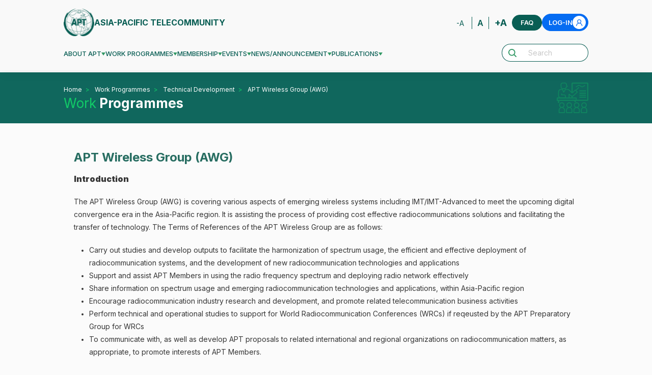

--- FILE ---
content_type: text/html; charset=UTF-8
request_url: https://apt.int/work-technical-awg
body_size: 8502
content:
<!DOCTYPE html>
<html lang="en">
<head>
    <meta charset="UTF-8">
    <meta http-equiv="X-UA-Compatible" content="IE=edge,chrome=1">
  <meta name="viewport" content="width=device-width, initial-scale=1.0, maximum-scale=1.0, user-scalable=no">
  <meta name="description" content="APT is an intergovernmental organization established in February 1979 with the aim of promoting ICT development in the Asia-Pacific region. APT has 38 member administrations (“Member”), 4 administrations who are under the category of “Associate Members”, and 135 private companies and academia (“Affiliate Members”) whose works are relevant to ICT field.">
  <meta name="keywords" content="APT,apt,APT int,apt int,Asia-Pacific Telecommunity">
  <script type="text/javascript" src="https://apt.int/public/assets/js/jquery.min.js"></script>
  <link rel="icon" type="image/png" sizes="16x16" href="https://apt.int/public/assets/images/atp-logo.svg">
     <meta property="og:title" content="APT.int">
    <meta property="og:description" content="APT is an intergovernmental organization established in February 1979 with the aim of promoting ICT development in the Asia-Pacific region. APT has 38 member administrations (“Member”), 4 administrations who are under the category of “Associate Members”, and 135 private companies and academia (“Affiliate Members”) whose works are relevant to ICT field.">
    <meta property="og:image" content="https://apt.int/public/assets/images/atp-logo.svg" />
    <meta property="og:image:width" content="102" />
    <meta property="og:image:height" content="92" />
    <meta property="og:url" content="https://apt.int/">
    <meta property="og:site_name" content="APT">
    <meta property="og:type" content="website">
    <meta property="og:locale" content="en_US">
<link rel="stylesheet" href="https://apt.int/public/assets/bootstrap/css/bootstrap.css">
<script src="https://apt.int/public/assets/bootstrap/js/bootstrap.min.js"></script>
<link href="https://apt.int/public/assets/css/animate.min.css" rel="stylesheet">
<link rel="stylesheet" href="https://apt.int/public/assets/plugins/fontawesome/css/all.min.css">

<!-- <link href="https://apt.int/public/assets/css/style.css" rel="stylesheet" type="text/css"> -->
<link href="https://apt.int/public/assets/css/calendar.css" rel="stylesheet" type="text/css">
<link href="https://apt.int/public/assets/css/style.css?date=2026-01-15" rel="stylesheet" type="text/css">
<script type="text/javascript" src="https://apt.int/public/assets/js/scripts.js"></script>
<!-- fullcalendar -->
<script src='https://apt.int/public/assets/plugins/fullcalendar/dist/index.global.js'></script>
<!-- <script type="text/javascript" src="https://apt.int/public/assets/js/scripts-calendar.js"></script> -->
<script src='https://unpkg.com/popper.js/dist/umd/popper.min.js'></script>
<script src='https://unpkg.com/tooltip.js/dist/umd/tooltip.min.js'></script>
<link rel="stylesheet" href="https://apt.int/public/assets/admin_assets/plugins/sweetalert2/bootstrap-4.css">

<script src="https://apt.int/public/assets/admin_assets/plugins/sweetalert2/sweetalert2.js"></script>
<link rel="stylesheet" href="https://apt.int/public/assets/admin_assets/plugins/datatables-bs4/css/dataTables.bootstrap4.min.css">
<link rel="stylesheet" href="https://apt.int/public/assets/admin_assets/plugins/datatables-responsive/css/responsive.bootstrap4.min.css">

<script src="https://apt.int/public/assets/admin_assets/plugins/datatables/jquery.dataTables.min.js"></script>
<script src="https://apt.int/public/assets/admin_assets/plugins/datatables-bs4/js/dataTables.bootstrap4.min.js"></script>

<!-- owlcarousel file -->
<link rel="stylesheet" href="https://apt.int/public/assets/plugins/owlCarousel2/dist/assets/owl.carousel.css">
<link rel="stylesheet" href="https://apt.int/public/assets/plugins/owlCarousel2/dist/assets/owl.theme.default.css">
<script src="https://apt.int/public/assets/plugins/owlCarousel2/dist/owl.carousel.min.js"></script>
        <title>Asia-Pacific Telecommunity</title>
    <style>
         html {
    scroll-padding-top: 150px;
    /* adjust the pixel amount here for your top navigation bar height */
  } 
  .doc_desc  a{
         color: #007bff;
         text-decoration: none;
        
    }
    </style>
</head> 
<body>
    <!-- nav -->
<div id="nav-icon1">
  <span></span>
  <span></span>
  <span></span>
</div>

<nav class="div-nav">
  <div class="div-container">
    <div class="div-navtop">
      <div class="div-logo"><a href="https://apt.int/"><img src="https://apt.int/public/assets/images/atp-logo.svg" alt=""> <span>ASIA-PACIFIC TELECOMMUNITY</span></a></div>
      <div class="div-top-right">
        <ul class="fontupdown">
          <li><a href="javascript:;" id="btn-decrease">-A</a></li>
          <li><a href="javascript:;" id="btn-orig">A</a></li>
          <li><a href="javascript:;" id="btn-increase">+A</a></li>
        </ul>
        <div class="box-btn-faq"><a href="https://apt.int/faq">FAQ</a></div>
                          <div class="div-signin"><a href="https://apt.int/login">LOG-IN<span><img src="https://apt.int/public/assets/images/icon/icn-user.svg" alt=""></span></a></div>
                </div>
    </div>
    <div class="div-navmenu">
      <div class="nav-menu">
        <ul>
          <li class="hassub">
            <a href="javascript:;" data-id="about">ABOUT APT</a>
            <ul class="submenu"  data-category="about">
              <li><a href="https://apt.int/APT-Introduction">Introduction</a></li>
              <li><a href="https://apt.int/APT-Objectives">Objectives</a></li>
              <li><a href="https://apt.int/organs">Principal Organs</a></li>
              <li><a href="https://apt.int/apt/APT-Logo">APT Logo</a></li>

              <li><a href="https://apt.int/APT-Documents">Documents related to APT</a></li>
            </ul>
          </li>
          <li class="hassub">
            <a href="javascript:;" data-id="work">WORK PROGRAMMES</a>
            <ul class="submenu"  data-category="work">
              <li><a href="https://apt.int/Policy-Regulation">Policy and Regulations</a></li>
              <li><a href="https://apt.int/work-technical">Technical Development</a></li>
              <li><a href="https://apt.int/APTHRD">Capacity Building</a></li>
              <li><a href="https://apt.int/APTICT">ICT Development</a></li>
              <li><a href="https://apt.int/work-activities">APT Preparatory Activities</a></li>
            </ul>
          </li>
          <li class="hassub">
            <a href="javascript:;" data-id="membership">MEMBERSHIP</a>
            <ul class="submenu"  data-category="membership">
              <li><a href="https://apt.int/Members-benefits">Member Benefits</a></li>
              <li><a href="https://apt.int/become-members">How to become a Member</a></li>
              <li><a href="https://apt.int/Members-contact">Contact for Membership</a></li>
              <li><a href="https://apt.int/aptmembers">APT Members</a></li>
              <li><a href="https://apt.int/aptassociatemember">APT Associate Members</a></li>
              <li><a href="https://apt.int/affiliatemember">APT Affiliate Members</a></li>
              <!-- <li><a href="https://apt.int/member-focal_point">APT Members Focal Points</a></li> -->
            </ul>
          </li>
          <li class="hassub">
            <a href="javascript:;" data-id="events">EVENTS</a>
            <ul class="submenu"  data-category="events">
              <li><a href="https://apt.int/Events_calendar">Calendar of APT Events</a></li>
              <li><a href="https://apt.int/Event_coming">Forthcoming Meetings</a></li>
              <li><a href="https://apt.int/aptmeetings">Meetings Websites</a></li>
              <li><a href="https://apt.int//content/online-registration">Online-Registration</a></li>
            </ul>
          </li>
          <li class="hassub">
            <a href="javascript:;" data-id="news">NEWS/ANNOUNCEMENT</a>
            <ul class="submenu"  data-category="news">
              <li><a href="https://apt.int/Letters">Circular Letters</a></li>
              <li><a href="https://apt.int/Vacancy">Vacancy Notice</a></li>
              <li><a href="https://apt.int/Other_Secretariat_Announcement">Other Secretariat Announcement</a></li>
            </ul>
          </li>
          <li class="hassub">
            <a href="javascript:;" data-id="publications">PUBLICATIONS</a>
            <ul class="submenu"  data-category="publications">
              <li><a href="https://apt.int/Previous Issues">APT Newsletter</a></li>
              <li><a href="https://apt.int/publications">APT Technical Publications</a></li>
            </ul>
          </li>
        </ul>
      </div>
      <div class="navbar-search">
        <form action="https://apt.int/search" method="get">
        <div class="input-group">
          <div class="input-group-prepend">
            <span class="input-group-text" id="basic-addon1"><img src="https://apt.int/public/assets/images/icon/icn-search.svg" alt=""></span>
          </div>
          <input type="text" name="search" class="form-control" placeholder="Search" aria-label="Search" aria-describedby="basic-addon1">
        </div>
        </form>
      </div>
    </div>
  </div>
</nav>
<div class="content-pd"></div>
 
<div class="bar--page">
  <div class="div-container">
    <div class="bar-detail">
      <div class="bar--title">
        <ul class="breadcrumbs-nav">
                            <li><a href="https://apt.int/">Home</a></li>
                            <li><a href="javascript:;">Work Programmes</a></li>
                            <li><a href="https://apt.int/work-technical">Technical Development</a></li>
                            <li><a href="https://apt.int/work-technical-awg">APT Wireless Group (AWG)</a></li>
                      <!-- <li><a href="index.html">Home</a></li>
          <li><a href="javascript:;">Work Programmes</a></li>
          <li>Capacity Building</li> -->
        </ul>
        <h1><span>Work</span> Programmes</h1>
      </div>
      <div class="bar--icon"><img src="https://apt.int/public/assets/images/bar/i-capacity.svg" alt=""></div>
    </div>
  </div>
</div><!-- <div class="bar--page">
  <div class="div-container">
    <div class="bar-detail">
      <div class="bar--title">
        <ul class="breadcrumbs-nav">
          <li><a href="index.html">Home</a></li>
          <li><a href="javascript:;">Work Programmes</a></li>
          <li>Capacity Building</li>
        </ul>
        <h1><span>Work</span> Programmes</h1>
      </div>
      <div class="bar--icon"><img src="https://apt.int/public/assets/images/bar/i-capacity.svg" alt=""></div>
    </div>
  </div>
</div> -->

    
<section class="article-section">
 <!-- <section class="article-section"> -->
<style>
    #summetnote_content ul {
        list-style: disc;
        padding-left: 10px;
    }
    #summetnote_content a {
         color: #007bff;
         text-decoration: none;
    }
    #summetnote_content table, 
#summetnote_content th, 
#summetnote_content td, 
#summetnote_content tr, 
#summetnote_content thead, 
#summetnote_content tbody {
    margin: 0;
    padding: 0; 
    outline: 0;
    font-size: 100%;
    vertical-align: baseline;   
}
#summetnote_content table {
    border-collapse: collapse;
}

#summetnote_content th, 
#summetnote_content td {
    border: 1px solid black; /* Border for cells */
    padding: 8px; /* Padding for readability */
    text-align: center; /* Center-align text */
}

/* Optional: Additional styling for headers */
#summetnote_content th {
    background-color: #f2f2f2; /* Background color for headers */
    text-align: center; /* Center-align text in headers */
}

</style>
<div class="div-container  " id="summetnote_content">
                <article>
                <h2><span style="color:#276d61">APT Wireless Group (AWG)</span></h2>

<h3><strong><span style="font-size:16px">Introduction</span></strong></h3>

<p><span style="font-size:14px">The APT Wireless Group (AWG) is covering various aspects of emerging wireless systems including IMT/IMT-Advanced to meet the upcoming digital convergence era in the Asia-Pacific region. It is assisting the process of providing cost effective radiocommunications solutions and facilitating the transfer of technology. The Terms of References of the APT Wireless Group are as follows:</span></p>

<ul style="margin-left:20px">
	<li><span style="font-size:14px">Carry out studies and develop outputs to facilitate the harmonization of spectrum usage, the efficient and effective deployment of radiocommunication systems, and the development of new radiocommunication technologies and applications</span></li>
	<li><span style="font-size:14px">Support and assist APT Members in using the radio frequency spectrum and deploying radio network effectively</span></li>
	<li><span style="font-size:14px">Share information on spectrum usage and emerging radiocommunication technologies and applications, within Asia-Pacific region</span></li>
	<li><span style="font-size:14px">Encourage radiocommunication industry research and development, and promote related telecommunication business activities</span></li>
	<li><span style="font-size:14px">Perform technical and operational studies to support for World Radiocommunication Conferences (WRCs) if reqeusted by the APT Preparatory Group for WRCs</span></li>
	<li><span style="font-size:14px">To communicate with, as well as develop APT proposals to related international and regional organizations on radiocommunication matters, as appropriate, to promote interests of APT Members.</span></li>
</ul>

<h3><strong><span style="font-size:16px">Objectives</span></strong></h3>

<p><span style="font-size:14px">The principle objectives of the AWG are:</span></p>

<ul style="margin-left:20px">
	<li><span style="font-size:14px">To facilitate regional harmonization of spectrum usage.</span></li>
	<li><span style="font-size:14px">To assist and support APT Members in using the radio frequency spectrum effectively, inluding the facilitation of AFIS.</span></li>
	<li><span style="font-size:14px">To facilitate the efficient and effective deployment of radiocommunication systems in the Asia-Pacific region.</span></li>
	<li><span style="font-size:14px">To promote the introduction and development of new radiocommunication technologies and applications in the Asia-Pacific region and to propose cost effective implementation solutions.</span></li>
	<li><span style="font-size:14px">To promote interests of APT Members in related international and regional organizations on radiocommunication matters, as appropriate.</span></li>
</ul>

<h3><strong><span style="font-size:16px">Structure</span></strong></h3>

<p><span style="font-size:14px">APT Wireless Group is composed of the Chair, Vice-Chairs and Working Groups. Currently there are four Working Groups under AWG. Working Groups are consists of several Sub-Working Groups and Task Groups:</span></p>

<ul style="margin-left:20px">
	<li><span style="font-size:14px">Working Group on Harmonization (WG-HAR)</span></li>
	<li><span style="font-size:14px">Working Group on IMT (WG-IMT)</span></li>
	<li><span style="font-size:14px">Working Group on Terrestrial (WG-TER)</span></li>
	<li><span style="font-size:14px">Working Group on Space, Aeronautical and Maritime (WG-SAM)</span></li>
</ul>

<table cellspacing="0" class="Table" style="border-collapse:collapse; border:none; font-family:Verdana,sans-serif; margin-bottom:16px; margin-top:16px; text-decoration-color:initial; text-decoration-style:initial; text-decoration-thickness:initial; width:1082px">
	<tbody>
		<tr>
			<td style="background-color:#8db3e2; border-bottom:1px solid black; border-left:1px solid black; border-right:1px solid black; border-top:1px solid black; vertical-align:top; width:170px">
			<p style="text-align:center"><span style="font-size:14px"><a href="https://apt.int/apt/AWG-WG-HAR"><span style="color:#e74c3c"><span style="line-height:normal"><strong>Working Group on Harmonization<br />
			(WG-HAR)</strong></span></span></a></span></p>
			</td>
			<td style="background-color:#8db3e2; border-bottom:1px solid black; border-left:none; border-right:1px solid black; border-top:1px solid black; vertical-align:top; width:170px">
			<p style="text-align:center"><span style="font-size:14px"><a href="https://apt.int/apt/AWG-WG-IMT"><span style="color:#e74c3c"><span style="line-height:normal"><strong>Working Group on IMT<br />
			(WG-IMT)</strong></span></span></a></span></p>
			</td>
			<td style="background-color:#8db3e2; border-bottom:1px solid black; border-left:none; border-right:1px solid black; border-top:1px solid black; vertical-align:top; width:170px">
			<p style="text-align:center"><span style="font-size:14px"><a href="https://apt.int/apt/AWG-WG-TER"><span style="color:#e74c3c"><span style="line-height:normal"><strong>Working Group on&nbsp;Terrestrial</strong><br />
			<strong>(WG-TER)</strong></span></span></a></span></p>
			</td>
			<td style="background-color:#8db3e2; border-bottom:1px solid black; border-left:none; border-right:1px solid black; border-top:1px solid black; vertical-align:top; width:161px">
			<p style="text-align:center"><span style="font-size:14px"><a href="https://apt.int/apt/AWG-WG-SAM"><span style="color:#e74c3c"><span style="line-height:normal"><strong>Working Group on&nbsp;Space, Aeronautical and Maritime&nbsp;</strong><br />
			<strong>(WG-SAM)</strong></span></span></a></span></p>
			</td>
		</tr>
		<tr>
			<td style="border-bottom:1px solid black; border-left:1px solid black; border-right:1px solid black; border-top:none; height:41px; vertical-align:top; width:170px">
			<p style="text-align:center"><span style="font-size:14px"><span style="line-height:normal">Sub-Working Group on Spectrum Arrangement and Harmonization<br />
			<strong>(SWG-SA&amp;H)</strong></span></span></p>
			</td>
			<td style="border-bottom:1px solid black; border-left:none; border-right:1px solid black; border-top:none; height:41px; vertical-align:top; width:170px">
			<p style="text-align:center"><span style="font-size:14px"><span style="line-height:normal">Sub-Working Group on<br />
			IMT Spectrum<br />
			<strong>(SWG-IMT SPEC)</strong></span></span></p>
			</td>
			<td style="border-bottom:1px solid black; border-left:none; border-right:1px solid black; border-top:none; height:41px; vertical-align:top; width:170px">
			<p style="text-align:center"><span style="font-size:14px"><span style="line-height:normal">Task Group on Fixed Wireless and Ground-Based Radar Systems<br />
			<strong>(TG-FWS/GBRS)</strong></span></span></p>
			</td>
			<td style="border-bottom:1px solid black; border-left:none; border-right:1px solid black; border-top:none; height:41px; vertical-align:top; width:161px">
			<p style="text-align:center"><span style="font-size:14px"><span style="line-height:normal">Sub-Working Group on Satellite Systems<br />
			<strong>(SWG-SAT)</strong></span></span></p>
			</td>
		</tr>
		<tr>
			<td style="border-bottom:1px solid black; border-left:1px solid black; border-right:1px solid black; border-top:none; vertical-align:top; width:170px">
			<p style="text-align:center"><span style="font-size:14px"><span style="line-height:normal">Sub-Working Group on Sharing Studies<br />
			<strong>(SWG-SS)</strong></span></span></p>
			</td>
			<td style="border-bottom:1px solid black; border-left:none; border-right:1px solid black; border-top:none; vertical-align:top; width:170px">
			<p style="text-align:center"><span style="font-size:14px"><span style="line-height:normal">Sub-Working Group on&nbsp;IMT Technologies<br />
			<strong>(SWG-IMT TECH)</strong></span></span></p>
			</td>
			<td style="border-bottom:1px solid black; border-left:none; border-right:1px solid black; border-top:none; vertical-align:top; width:170px">
			<p style="text-align:center"><span style="font-size:14px"><span style="line-height:normal">Task Group on Intelligent Transportation Systems<br />
			<strong>(TG-ITS)</strong></span></span></p>
			</td>
			<td rowspan="4" style="border-bottom:1px solid black; border-left:none; border-right:1px solid black; border-top:none; vertical-align:top; width:161px">
			<p style="text-align:center"><span style="font-size:14px"><span style="line-height:normal">Task Group on Aeronautical and Maritime<br />
			<strong>(TG-A&amp;M)</strong></span></span></p>

			<p style="text-align:center"><span style="font-size:14px"><span style="line-height:normal">&nbsp;</span></span></p>
			</td>
		</tr>
		<tr>
			<td rowspan="3" style="border-bottom:1px solid black; border-left:1px solid black; border-right:1px solid black; border-top:none; vertical-align:top; width:170px">
			<p style="text-align:center"><span style="font-size:14px"><span style="line-height:normal">Sub-Working Group on Spectrum Monitoring<br />
			<strong>(SWG-SM)</strong></span></span></p>

			<p style="text-align:center"><span style="font-size:14px"><span style="line-height:normal">&nbsp;</span></span></p>
			</td>
			<td style="border-bottom:1px solid black; border-left:none; border-right:1px solid black; border-top:none; vertical-align:top; width:170px">
			<p style="text-align:center"><span style="font-size:14px"><span style="line-height:normal">Task Group on Public Protection and&nbsp;Disaster Relief<br />
			<strong>(TG-PPDR)</strong></span></span></p>
			</td>
			<td style="border-bottom:1px solid black; border-left:none; border-right:1px solid black; border-top:none; vertical-align:top; width:170px">
			<p style="text-align:center"><span style="font-size:14px"><span style="line-height:normal">Task Group on Wireless Power Transmission<br />
			<strong>(TG-WPT)</strong></span></span></p>
			</td>
		</tr>
		<tr>
			<td rowspan="2" style="border-bottom:1px solid black; border-left:none; border-right:1px solid black; border-top:none; height:68px; vertical-align:top; width:170px">
			<p style="text-align:center"><span style="font-size:14px"><span style="line-height:normal">Task Group on High Altitude Platform Station<br />
			<strong>(TG-HAPS)</strong></span></span></p>
			</td>
			<td style="border-bottom:1px solid black; border-left:none; border-right:1px solid black; border-top:none; height:68px; vertical-align:top; width:170px">
			<p style="text-align:center"><span style="font-size:14px"><span style="line-height:normal">Task Group on Railway Radiocommunications<br />
			<strong>(TG-RR)</strong></span></span></p>
			</td>
		</tr>
		<tr>
			<td style="border-bottom:1px solid black; border-left:none; border-right:1px solid black; border-top:none; height:68px; vertical-align:top; width:170px">
			<p style="text-align:center"><span style="font-size:14px"><span style="line-height:normal">Task Group on Wireless Access Systems including Radio Local Area&nbsp;Networks</span></span><br />
			<span style="font-size:14px"><span style="line-height:normal"><strong>(TG-WAS/RLAN)</strong></span></span></p>
			</td>
		</tr>
	</tbody>
</table>

<table cellspacing="0" class="TableGrid1" style="border-collapse:collapse; border:none; font-family:Verdana,sans-serif; margin-bottom:16px; margin-top:16px; text-decoration-color:initial; text-decoration-style:initial; text-decoration-thickness:initial; width:1082px">
	<tbody>
		<tr>
			<td style="background-color:#8db3e2; border-bottom:1px solid black; border-left:1px solid black; border-right:1px solid black; border-top:1px solid black; height:22px; vertical-align:top; width:671px">
			<p style="text-align:left"><a href="https://apt.int/apt/AWG-AH-AFIS"><span style="color:#e74c3c"><span style="font-size:16px"><span style="font-family:Arial"><strong>AFIS Ad-Hoc Group</strong></span></span></span></a></p>
			</td>
		</tr>
	</tbody>
</table>

<p style="text-align:start"><span style="font-size:12px"><span style="color:#494949"><span style="font-family:Verdana,sans-serif">&nbsp;</span></span></span></p>

<h3><strong>Contacts</strong></h3>

<p>Asia-Pacific Telecommunity<br />
12/49 Soi 5, Chaengwattana Road,<br />
Bangkok 10210, Thailand<br />
Tel: +662 573 0044<br />
Fax: +662 573 7479<br />
Email: <span style="color:#3498db"><a href="/cdn-cgi/l/email-protection" class="__cf_email__" data-cfemail="0a6b7a7e6b7d6d4a6b7a7e2463647e">[email&#160;protected]</a></span>&nbsp;</p>
            </article> 
        
</div>
<div class="pt-3"></div>
<!-- </section> --></section> 
    <!-- <section class="article-section">
        <div class="div-container">
        <article>
        <h2>APT Wireless Group (AWG)</h2>
        <h3 class="txt-primary">Introduction</h3>
        <p>The APT Wireless Group (AWG) is covering various aspects of emerging wireless systems including IMT/IMT-Advanced to meet the upcoming digital convergence era in the Asia-Pacific region. It is assisting the process of providing cost effective radiocommunications solutions and facilitating the transfer of technology.
            The Terms of References of the APT Wireless Group are as follows:</p>
        <ul>
            <li>Carry out studies and develop outputs to facilitate the harmonization of spectrum usage, the efficient and effective deployment of radiocommunication systems, and the development of new radiocommunication technologies and applications</li>
            <li>Support and assist APT Members in using the radio frequency spectrum and deploying radio network effectively</li>
            <li>Share information on spectrum usage and emerging radiocommunication technologies and applications, within Asia-Pacific region</li>
            <li>Encourage radiocommunication industry research and development, and promote related telecommunication business activities</li>
            <li>Perform technical and operational studies to support for World Radiocommunication Conferences (WRCs) if reqeusted by the APT Preparatory Group for WRCs</li>
            <li>To communicate with, as well as develop APT proposals to related international and regional organizations on radiocommunication matters, as appropriate, to promote interests of APT Members.</li>
        </ul>

        <h3 class="txt-primary">Objectives</h3>
        <p class="mb-0">The principle objectives of the AWG are:</p>
        <ul>
            <li>To facilitate regional harmonization of spectrum usage.</li>
            <li>To assist and support APT Members in using the radio frequency spectrum effectively, inluding the facilitation of AFIS.</li>
            <li>To facilitate the efficient and effective deployment of radiocommunication systems in the Asia-Pacific region.</li>
            <li>To promote the introduction and development of new radiocommunication technologies and applications in the Asia-Pacific region and to propose cost effective implementation solutions.</li>
            <li>To promote interests of APT Members in related international and regional organizations on radiocommunication matters, as appropriate.</li>
        </ul>

        <h3 class="txt-primary">Structure</h3>
        <p class="mb-4">APT Wireless Group is composed of the Chair, Vice-Chairs and Working Groups. Currently there are four Working Groups under AWG. Working Groups are consists of several Sub-Working Groups and Task Groups:</p>
        <ul>
            <li><strong>Working Group on Harmonization (WG HAR)</strong></li>
            <li><strong>Working Group on IMT (WG IMT)</strong></li>
            <li><strong>Working Group on Terrestrial (WG TER)</strong></li>
            <li><strong>Working Group on Space, Aeronautical and Maritime (WG SAM)</strong></li>
        </ul>

        <div class="divtable work--table table4col">
            <div class="table-responsive">
            <table class="table">
                <thead>
                <tr>
                    <th scope="col">Working Group on<br> 
                    Harmonization (WG-HAR)</th>
                    <th scope="col">Working Group on<br> 
                    IMT (WG-IMT)</th>
                    <th scope="col">Working Group on<br> 
                    Terrestrial (WG-TER)</th>
                    <th scope="col">Working Group on Space,<br> 
                    Aeronautical and Maritime<br> 
                    (WG-SAM)</th>
                </tr>
                </thead>
                <tbody>
                <tr>
                    <td>Sub-Working Group on<br> 
                    Spectrum Arrangement<br> 
                    and Harmonization <strong>(SWG-SA&H)</strong></td>
                    <td>Sub-Working Group onIMT<br> 
                    Spectrum <strong>(SWG-IMT SPEC)</strong></td>
                    <td>Task Group on Fixed Wireless<br> 
                    and Ground-Based Radar<br> 
                    Systems <strong>(TG-FWS/GBRS)</strong></td>
                    <td>Sub-Working Group on<br> 
                    Satellite Systems <strong>(SWG-SAT)</strong></td>
                </tr>
                <tr>
                    <td>Sub-Working Group on<br> 
                    Sharing Studies <strong>(SWG-SS)</strong></td>
                    <td>Sub-Working Group on IMT<br> 
                    Technologies <strong>(SWG-IMT TECH)</strong></td>
                    <td>Task Group on Intelligent<br> 
                    Transportation<br> 
                    Systems <strong>(TG-ITS)</strong></td>
                    <td>Task Group on Aeronautical<br> 
                    and Maritime <strong>(TG-A&M)</strong></td>
                </tr>
                <tr>
                    <td>Sub-Working Group on<br> 
                    Spectrum Monitoring <strong>(SWG-SM)</strong></td>
                    <td>Task Group on Public Protection<br> 
                    and Disaster Relief <strong>(TG-PPDR)</strong></td>
                    <td>Task Group on Wireless Power<br> 
                    Transmission <strong>(TG-WPT)</strong></td>
                    <td>&nbsp;</td>
                </tr>
                <tr>
                    <td>&nbsp;</td>
                    <td>Task Group on High Altitude<br> 
                    Platform Station <strong>(TG-HAPS)</strong></td>
                    <td>Task Group on Railway<br> 
                    Radiocommunications <strong>(TG-RR)</strong></td>
                    <td>&nbsp;</td>
                </tr>
                <tr>
                    <td>&nbsp;</td>
                    <td>&nbsp;</td>
                    <td>Task Group on Wireless Access<br> 
                    Systems including Radio<br> 
                    Local Access Networks<br> 
                    <strong>(TG-WAS/RLAN)</strong></td>
                    <td>&nbsp;</td>
                </tr>
                </tbody>
            </table>
            </div>

            <div class="boxbtn-blue"><a href="javascript:;">AFIS Ad-Hoc Group</a></div>
        </div>
        
        </article> -->

        <div class="div-container article--card">
        <!-- <div class="row row-cols-1 row-cols-md-2 row-cols-lg-3">
            <div class="col mb-4">
            <div class="card h-100">
                <div class="card-body">
                <h5 class="card-title">Office Bearers</h5>
                <div class="cardlist cardlist--bearers">
                    <div class="bearers-row">
                    <div class="bearers-position">Chair</div>
                    <div class="bearers-name">
                        <p>Mr. Le Van Tuan</p>
                    </div>
                    </div>
                    <div class="bearers-row">
                    <div class="bearers-position">Vice-Chairs</div>
                    <div class="bearers-name">
                        <p>Dr. Dae-Jung Kim</p>
                        <p>Dr. Eng. Khoirul Anwar</p>
                    </div>
                    </div>
                </div>
                </div>
                <div class="card-footer">
                <div class="boxbtn--viewmore"><a href="javascript:;">View More <i><img src="assets/images/icon/icn-arrow-right.svg" alt=""></i></a></div>
                </div>
            </div>
            </div>
            <div class="col mb-4">
            <div class="card h-100">
                <div class="card-body">
                <h5 class="card-title">Meetings</h5>
                <div class="cardlist cardlist--linktext">
                    <a href="javascript:;">
                    31st Meeting of the APT Wireless Group (AWG-30)
                    <span>22-26 May 2023, Viet Nam</span>
                    </a>
                    <a href="javascript:;">
                    30th Meeting of the APT Wireless Group (AWG-30)
                    <span>5-9 September 2022, Bangkok, Thailand</span>
                    </a>
                    <a href="javascript:;">
                    29th Meeting of the APT Wireless Group (AWG-29)
                    <span>21-29 March 2022, Virtual/Online Meeting</span>
                    </a>
                    <a href="javascript:;">
                    28th Meeting of the APT Wireless Group (AWG-28)
                    <span>6-14 September 2021, Virtual/Online Meeting</span>
                    </a>
                </div>
                </div>
                <div class="card-footer">
                <div class="boxbtn--viewmore"><a href="javascript:;">View More <i><img src="assets/images/icon/icn-arrow-right.svg" alt=""></i></a></div>
                </div>
            </div>
            </div>
            <div class="col mb-4">
            <div class="card h-100">
                <div class="card-body">
                <h5 class="card-title">Documents</h5>
                <div class="cardlist cardlist--link">
                    <a href="javascript:;">AWG Recommendations, Reports and Opinions</a>
                    <a href="javascript:;">Working Methods of AWG (Approved by MC-46)</a>
                    <a href="javascript:;">Document Approval Procedures of AWG (Approved)</a>
                    <a href="javascript:;">Work Plan of AWG (Updated at AWG-30)</a>
                    <a href="javascript:;">Documents of the AWG Correspondence Group on</a>
                </div>
                </div>
                <div class="card-footer">
                <div class="boxbtn--viewmore"><a href="javascript:;">View More <i><img src="assets/images/icon/icn-arrow-right.svg" alt=""></i></a></div>
                </div>
            </div>
            </div>
            <div class="col mb-4">
            <div class="card h-100">
                <div class="card-body">
                <h5 class="card-title">Circular Letters</h5>
                <div class="cardlist cardlist--link">
                    <a href="javascript:;">Circular Letter</a>
                    <a href="javascript:;">Questionnaire on Wireless Access Systems include</a>
                    <a href="javascript:;">Questionnaire on PMSE frequency usage in the 470</a>
                    <a href="javascript:;">Questionnaire on current status of voluntary certificate</a>
                    <a href="javascript:;">Questionnaire on future spectrum planning for advanced</a>
                    <a href="javascript:;">Questionnaire on methodology and pricing of IMT</a>
                    <a href="javascript:;">Circular Letter</a>
                </div>
                </div>
                <div class="card-footer">
                <div class="boxbtn--viewmore"><a href="javascript:;">View More <i><img src="assets/images/icon/icn-arrow-right.svg" alt=""></i></a></div>
                </div>
            </div>
            </div>
            <div class="col mb-4">
            <div class="card h-100">
                <div class="card-body">
                <h5 class="card-title">Related Links</h5>
                <div class="cardlist cardlist--link">
                    <a href="javascript:;">APT Frequency Information System (AFIS)</a>
                    <a href="javascript:;">AFIS Video Tutorials</a>
                    <a href="javascript:;">APT Prepartory Group for WRCs</a>
                    <a href="javascript:;">ITU Radicommunication Bureau</a>
                    <a href="javascript:;">ITU-R Study Groups</a>
                </div>
                </div>
                <div class="card-footer">
                <div class="boxbtn--viewmore"><a href="javascript:;">View More <i><img src="assets/images/icon/icn-arrow-right.svg" alt=""></i></a></div>
                </div>
            </div>
            </div>
        </div> -->
        
<div class="article--card">
      <div class="row row-cols-1 row-cols-md-2 row-cols-lg-3">
        <div class="col mb-4">
          <div class="card h-100">
            <div class="card-body">
              <h5 class="card-title">Office Bearers</h5>
              <div class="cardlist cardlist--bearers">
                                   <div class="bearers-row">
                  <div class="bearers-position">Chair, AWG</div>
                  <div class="bearers-name">
                    <p><span style="text-align: left; font-size: 18px;"><b>Dr. Daejung Kim</b></span><span style="text-align: left; font-size: 18px;">&nbsp;(Republic of Korea)</span></p>
                  </div>
                </div> 
                                       <div class="bearers-row">
                  <div class="bearers-position">Vice-Chairs, AWG</div>
                  <div class="bearers-name">
                    <p><p><span style="font-family: Arial; font-size: 18px;">To be elected</span></p></p>
                  </div>
                </div> 
                                       <div class="bearers-row">
                  <div class="bearers-position">Chair, Working Group on Harmonization</div>
                  <div class="bearers-name">
                    <p><b><span style="font-size: 18px;">Mr. John Lewis</span></b></p>
                  </div>
                </div> 
                                  </div>
            </div>
            <div class="card-footer">
              <div class="boxbtn--viewmore"><a href="https://apt.int/OB/AWG">View More <i><img src="assets/images/icon/icn-arrow-right.svg" alt=""></i></a></div>
            </div>
          </div>
        </div>
        <div class="col mb-4">
          <div class="card h-100">
            <div class="card-body">
              <h5 class="card-title">Meetings</h5>
              <div class="cardlist cardlist--linktext">
                                  <a href="https://apt.int/Meeting/2026-AWG36">
                    The 36th Meeting of the APT Wireless Group (AWG-36)                    <span>6 April 2026 - 10 April 2026,Bandar Seri Begawan, Brunei Darussalam </span>
                  </a>
                                     <a href="https://apt.int/Meeting/2025-AWG35">
                    The 35th Meeting of the APT Wireless Group (AWG-35)                    <span>8 September 2025 - 12 September 2025,Bangkok, Thailand</span>
                  </a>
                                     <a href="https://apt.int/Meeting/2025-AWG34">
                    The 34th Meeting of the APT Wireless Group (AWG-34)                    <span>31 March 2025 - 4 April 2025,Kathmandu, Nepal</span>
                  </a>
                                     <a href="https://apt.int/Meeting/2024-AWG33">
                    The 33rd Meeting of the APT Wireless Group (AWG-33)                    <span>9 September 2024 - 13 September 2024,Bangkok, Thailand (Hybrid)</span>
                  </a>
                                     <a href="https://apt.int/Meeting/2024-AWG32">
                    The 32nd Meeting of the APT Wireless Group (AWG-32)                    <span>4 March 2024 - 8 March 2024,Pattaya, Thailand (Hybrid)</span>
                  </a>
                  
              </div>
            </div>
            <div class="card-footer">
              <div class="boxbtn--viewmore"><a href="https://apt.int/meetings/AWG">View More <i><img src="assets/images/icon/icn-arrow-right.svg" alt=""></i></a></div>
            </div>
          </div>
        </div>
        <!-- doc -->
        <div class="col mb-4">
          <div class="card h-100">
            <div class="card-body">
              <h5 class="card-title">Documents</h5>
              <div class="cardlist cardlist--link">
                                    <a href="https://apt.int/sites/default/files/file_tag/2025/09/AWG_Office_Bearers_(updated_at_AWG-35.docx" target=”_blank”>Full List of AWG Office Bearers</a>
                                        <a href="https://apt.int//sites/default/files/2022/12/AWG_Working_Methods_Methods_Approved_by_MC-46.docx" target=”_blank”>Working Methods of AWG</a>
                                        <a href="https://apt.int//sites/default/files/2021/01/AWG_Document_Approval_Procedures_2020.docx" target=”_blank”>Document Approval Procedures of AWG</a>
                                        <a href="https://apt.int/sites/default/files/file_tag/2025/10/AWG_Work_Plan_updated_at_AWG-35.docx" target=”_blank”>Work Plan of AWG</a>
                                        <a href="https://apt.int//sites/default/files/2023/06/Internal_Guideline_on_the_Development_and_Use_of_Questionnaires_in_the_Work_of_AWG.docx" target=”_blank”>Internal Guideline on the Development and Use of Questionnaires in the Work of AWG</a>
                                    <!-- <a href="javascript:;">Working Method of SATRC (Approved by MC-46)</a>
                <a href="javascript:;">SATRC Action Plan Phase VIII</a>
                <a href="javascript:;">Outcomes of SATRC Action Plan Phase VII</a>
                <a href="javascript:;">SATRC Action Plan Phase VII</a>
                <a href="javascript:;">Outcomes of SATRC Action Plan Phase VI</a>
                <a href="javascript:;">SATRC Action Plan Phase VI</a>
                <a href="javascript:;">Outcomes of SATRC Action Plan Phase V</a> -->
              </div>
            </div>
            <div class="card-footer">
              <div class="boxbtn--viewmore"><a href="https://apt.int/docs/AWG">View More <i><img src="assets/images/icon/icn-arrow-right.svg" alt=""></i></a></div>
            </div>
          </div>
        </div>
        <div class="col mb-4">
          <div class="card h-100">
            <div class="card-body">
              <h5 class="card-title">Circular Letters</h5>
              <div class="cardlist cardlist--link">
                                    <a href="https://apt.int/sites/default/files/file_tag/2025/12/AWG-36_Nomination_of_candidates_for_positions_of_AWG_WG_Chairs-web.pdf" target=”_blank”>Nomination of candidates for the positions of the Working Group Chairs of the APT Wireless Group</a>
                                        <a href="https://apt.int/sites/default/files/file_tag/2025/10/Circulation_of_draft_revision_of_APT_Recommendation-AWG-web.pdf" target=”_blank”>Circulation of the Draft Revision of the APT Recommendation  (No. APT/AWG/REC-08) developed at the 35th Meeting of the APT Wireless Group </a>
                                        <a href="https://apt.int/sites/default/files/file_tag/2025/10/Draft_revision_of_APT_Recommendation_on_frequency_arrangements_for_the_implementation_of_IMT_in_the_frequency_bands_612-703_and_698-806_MHz.docx" target=”_blank”>Draft revision of APT Recommendation on frequency arrangements for the implementation of IMT in the frequency bands 612-703 and 698-806 MHz  </a>
                                        <a href="https://apt.int/sites/default/files/file_tag/2025/01/Circulation_of_draft_revision_of_APT_Recommendation_on_frequency_ranges_for_non-beam_WPT_for_mobile_and_portable_devices.pdf" target=”_blank”>Circulation of the Draft Revision of APT Recommendation (No. APT/AWG/REC-10) developed at the 33rd Meeting of the APT Wireless Group</a>
                                        <a href="https://apt.int/sites/default/files/file_tag/2025/01/Draft_revision_of_APT_Recommendation_on_frequency_ranges_for_non-beam_WPT_for_mobile_and_portable_devices-web.docx" target=”_blank”>Draft revision of APT Recommendation on frequency ranges for non-beam WPT for mobile and portable device</a>
                                    <!-- <a href="javascript:;">Circular Letter Title Mock-up</a>
                <a href="javascript:;">Circular Letter Title Mock-up</a>
                <a href="javascript:;">Circular Letter Title Mock-up</a>
                <a href="javascript:;">Circular Letter Title Mock-up</a>
                <a href="javascript:;">Circular Letter Title Mock-up</a>
                <a href="javascript:;">Circular Letter Title Mock-up</a>
                <a href="javascript:;">Circular Letter Title Mock-up</a> -->
              </div>
            </div>
            <div class="card-footer">
              <div class="boxbtn--viewmore"><a href="https://apt.int/circular/AWG">View More <i><img src="assets/images/icon/icn-arrow-right.svg" alt=""></i></a></div>
            </div>
          </div>
        </div>
        
        <!-- link -->
        <div class="col mb-4">
          <div class="card h-100">
            <div class="card-body">
              <h5 class="card-title">Related Links</h5>
              <div class="cardlist cardlist--text">
                                      <a href="https://apt.int/awg"  >AWG Recommendations and Reports</a>
                                            <a href="https://www.aptafis.org/"  >APT Frequency Information System (AFIS)</a>
                                            <a href="https://apt.int/apt/AFIS-Tutorial"  >AFIS Video Tutorials</a>
                                            <a href="https://apt.int/work-activities-wrc"  >APT Preparatory Group for WRCs</a>
                                            <a href="https://www.itu.int/en/ITU-R/Pages/default.aspx"  >ITU Radicommunication Bureau</a>
                                    </div>
            </div>
            <div class="card-footer">
              <div class="boxbtn--viewmore"><a href="https://apt.int/links/AWG">View More <i><img src="assets/images/icon/icn-arrow-right.svg" alt=""></i></a></div>
            </div>
          </div>
        </div>
      </div>
    </div>        </div>

        <!-- <article>
        <h3 class="txt-primary">Contacts</h3>
        <p>Asia-Pacific Telecommunity 12/49 Soi 5, Chaengwattana Road, Bangkok 10210, Thailand <br>
            Tel: <a href="tel:+6625730044">+662 573 0044</a> <br>
            Fax: <a href="tel:+6625737479">+662 573 7479</a> <br>
            Email: <a href="mailto:aptawg@apt.int">aptawg@apt.int</a></p>
        </article>

      </div>
    </section> -->

    
<style>
  .footer-social > a > img {
    width: 30px;
    height: 30px;
    margin-right: 10px;
    filter: none;
  }
  .footer-social > a > img:hover {
    filter: none;
  }
  .footer-social > a:hover {
    filter: none;
    background-color: transparent;
  }
  .footer-nav--box > .footer-social > a:hover{
    filter: none;
    color: transparent;
  }
</style>
<footer>
  <div class="div-footer">
    <div class="div-container">
      <div class="footer-container">
        <div class="logo-footer"><img src="https://apt.int/public/assets/images/atp-logo.svg" class="img-fluid" alt=""></div>
        <div class="footer-content">
          <div class="footer-top">
            <div class="footer-nav ft-left">
              <div class="footer-nav--box">
                <h3><a href="javascript:;">APT Governance Bodies</a><a href="javascript:;" class="navarrow" onclick="uzcho_acc('APT1')"><span></span></a></h3>
                <ul class="accContent" id="Content_APT1">
                 
                  <li><a href="https://apt.int/GA">General Assembly</a></li>
                  <li><a href="https://apt.int/MC">Management Committee</a></li>
                  <li><a href="https://apt.int/APT-Ministerial-Meetings">APT Ministerial Meetings</a></li>
                
                </ul>
              </div>
              <div class="footer-nav--box">
                <h3><a href="javascript:;">APT Preparatory Activities</a><a href="javascript:;" class="navarrow" onclick="uzcho_acc('APT2')"><span></span></a></h3>
                <ul class="accContent" id="Content_APT2">
                  <li><a href="https://apt.int/APT-PP">APT-PP</a></li>
                  <li><a href="https://apt.int/APTAPG">APG</a></li>
                  <li><a href="https://apt.int/APT-WTSA">APT-WTSA</a></li>
                  <li><a href="https://apt.int/APT-WTDC">APT-WTDC</a></li>
                </ul>
              </div>
              <div class="footer-nav--box">
                <h3><a href="https://apt.int/apt/members-news">News from members</a><a href="javascript:;" class="navarrow" onclick="uzcho_acc('APT3')"><span></span></a></h3>
                <ul class="accContent" id="Content_APT3">
                  <li><h3><a href="https://apt.int/related-organizations">Related Organizations</a></h3></li>
                  <li><h3><a href="https://apt.int/collab-events">Collaboration Events</a></h3> </li>
                </ul>
              </div>
            </div>
            <div class="footer-nav ft-right">
              <div class="footer-secretary">
               <a href="https://apt.int/apt/SG-Corner" style="z-index: 9999;">
                 <h3>Secretary General’s Corner</h3>
                </a>
                <!-- <div class="footer-secretary-img"><img src="https://apt.int/public/assets/images/img-secretary.jpg" class="img-fluid" alt=""></div> -->
                <div class="footer-secretary-img"><img src="https://apt.int/public/assets/images/SG photo 2023.jpg" class="img-fluid"  alt=""></div>

              </div>
              <div class="footer-nav--box">
                <h3><a href="https://apt.int/Insight-of-the-Top">Insight of the TOP</a></h3>
                <h3><a href="https://apt.int/APT-Web-Dialogue">APT Web Dialogue</a></h3>
                <h3><a href="https://apt.int/public-newsletter">Publications</a></h3>
              </div>
              <div class="footer-nav--box">
                                              <h3><a href="https://apt.int/login">LOG-IN</a></h3>
                                  <h3><a href="https://apt.int/faq">FAQs</a></h3>
                <h3><a href="https://apt.int/a_to_z">A to Z Site Index</a></h3>
                <h3><a href="https://apt.int/search_doc" class="d-none">Document Search</a></h3>
              </div>
            </div>
          </div>
          <div class="footer-bottom">
            <div class="footer-nav">
              <div class="footer-nav--box">
                <h3> <a href="https://apt.int/contacts">Contact</a> </h3>
                <div class="footer-contact">
                  <i><img src="https://apt.int/public/assets/images/icon/icn-pin.svg" alt=""></i> 
                  Asia-Pacific Telecommunity<br>
                  12/49 Soi 5 Chaeng Watthana Road<br>
                  Bangkok 10210, Thailand
                </div>
                <div class="footer-contact-tel">
                  <div class="footer-contact"><i><img src="https://apt.int/public/assets/images/icon/icn-phone.svg" alt=""></i> <a href="tel:+6625730044">Tel. +66 2 573 0044</a></div>
                  <div class="footer-contact"><i><img src="https://apt.int/public/assets/images/icon/icn-fax.svg" alt=""></i> <a href="tel:+6625737479">Fax. +66 2 573 7479</a></div>
                </div>
              </div>
              <div class="footer-nav--box">
                <h3>Follow Us</h3>
                <div class="footer-social">
                  <a href="https://twitter.com/apt_secretariat" target="_blank"  ><img src="https://apt.int/public/assets/images/logo/X_no_bg.png" alt=""></a>
                  <a href="https://www.linkedin.com/company/asia-pacific-telecommunity-apt/"><img src="https://apt.int/public/assets/images/logo/LinkedIn_no_bg.png" alt=""></a>
                  <a href="https://www.youtube.com/@aptsecretariat4401" target="_blank"><img src="https://apt.int/public/assets/images/logo/YouTube__no_bg.png" alt=""></a>
                  <!-- <a href="https://twitter.com/apt_secretariat" target="_blank"><img src="https://apt.int/public/assets/images/icon/icn-twitter.svg" alt=""></a>
                  <a href="javascript:;"><img src="https://apt.int/public/assets/images/icon/icn-linkedin.svg" alt=""></a>
                  <a href="https://www.youtube.com/@aptsecretariat4401" target="_blank"><img style="  filter: ;"   src="https://apt.int/public/assets/images/icon/icn-youtube.svg" alt=""></a> -->
                </div>
              </div>
            </div>
          </div>
        </div>
      </div>
    </div>
  </div>
  <div class="copyright">Copyright &copy;  2026 All Rights Reserved.</div>
</footer>





<script data-cfasync="false" src="/cdn-cgi/scripts/5c5dd728/cloudflare-static/email-decode.min.js"></script></body>
</html>

--- FILE ---
content_type: text/css
request_url: https://apt.int/public/assets/css/calendar.css
body_size: 719
content:

/**********************************************************/
/************************* calendar ***********************/

/* event */
#calendar { max-width: 1320px; margin: 0 auto; }

.divCalendar{ background-color: var(--white); box-shadow: 0px 12px 50px rgba(197, 197, 197, 0.25); border-radius: 8px; padding: 30px; }
.divCalendar h3{ margin-bottom: 0; }


.calendar-body{ padding: 15px 15px 10px 15px; }
.closex{ position: absolute; top: 10px; right: 10px; }
.calendar-infomation h3{ font-size: 15px; color: var(--primary); margin-bottom: 12px; }
.calendar-infomation p{ display: flex; gap: 8px; align-items: center; font-size: 13px; color: #888; margin-bottom: 8px; }
.calendar-infomation p img{ filter: invert(56%) sepia(0%) saturate(31%) hue-rotate(149deg) brightness(96%) contrast(91%); width: 70%; }
.calendar-body .boxbtn--viewmore{ text-align: right; margin-top: 20px; }


@media (max-width: 767px){

  .divCalendar{ padding: 20px; }
  .divCalendar h3{ font-size: 16px; }
  

}


/* hack */
:root{
  --fc-border-color: #F2F1FF;
  --fc-button-bg-color: #056CF2;
  --fc-button-border-color: #056CF2;
}

.fc .fc-toolbar-title{ font-size: 19px; color: var(--secondary); }
.fc .fc-col-header-cell-cushion{ padding: 10px; font-size: 18px; font-weight: 500; color: var(--blue); }
.fc th{ text-align: left; background-color: var(--fc-border-color); }
.fc-theme-standard th{ border-color: var(--white); }

.fc .fc-button-primary:focus{ box-shadow: none; }

.fc .fc-button-group{ gap: 10px; }
.fc .fc-button-group .fc-prev-button,
.fc .fc-button-group .fc-next-button{ background-color: #DBEEFF; border-color: #DBEEFF; border-radius: 50% !important; width: 38px; height: 38px; display: flex; align-items: center; justify-content: center; color: var(--blue); }
.fc .fc-today-button{ border-radius: 30px; padding: 0.4em 1.5em; }


.fc-h-event{ background-color: #E7F9EF; border-left: 5px solid #11CC67; border: 0; font-weight: 500; padding: 5px; }
.fc-h-event .fc-event-main{ font-size: 16px; color: var(--primary); }
/* .fc .fc-daygrid-body-balanced .fc-daygrid-day-events{ background-color: #e8f9ef; } */
.fc-daygrid-event-dot{ display: none; }
.fc-daygrid-dot-event .fc-event-title{ font-weight: 400; }
.fc .fc-daygrid-event-harness{ color: #66A482; }
/* .fc-daygrid-day-events::before{ position: absolute; width: 6px; border-radius: 4px; background-color: var(--secondary); top: 3px; left: 3px; height: calc(100% - 6px); } */

.fc-direction-ltr .fc-daygrid-event .fc-event-time{ display: none; }



@media (max-width: 1599px){

  .fc .fc-col-header-cell-cushion{ font-size: 16px; }
  .fc-h-event .fc-event-main{ font-size: 14px; }

}
@media (max-width: 991px){

  .fc .fc-col-header-cell-cushion{ font-size: 14px; }

}
@media (max-width: 767px){
  
  .fc .fc-toolbar-title{ font-size: 15px; }
  .fc .fc-col-header-cell-cushion{ font-size: 12px; }
  .fc .fc-daygrid-body-balanced .fc-daygrid-day-events{ top: 50%; transform: translateY(-50%); z-index: 31; }

  .fc-h-event{ padding: 1px; }

}


/*  */
.fc .fc-daygrid-day-bottom .fc-daygrid-more-link{ display: none;}

@media (max-width: 767px){
  
  .fc .fc-daygrid-day-top{ font-size: 12px; }
  .fc .fc-daygrid-day-events .fc-daygrid-event-harness{ visibility: inherit !important; padding: 0; }

  .fc-daygrid-dot-event .fc-event-title{ display: none; }

}





/***********************************/

/* home */
.home-calendar{ background-color: var(--white); box-shadow: 0px 12px 50px rgba(197, 197, 197, 0.5); border-radius: 12px; padding: 30px 20px; }


.home-calendar .fc th{ background-color: var(--white); }
.home-calendar .fc-theme-standard th{ border: 1px solid var(--fc-border-color); }
.home-calendar .fc .fc-bg-event{ background-color: var(--secondary); }
.home-calendar .fc-theme-standard .fc-scrollgrid{ border: 0; }
.home-calendar .fc td, 
.home-calendar .fc th {
  border-style: none !important;
}

@media (max-width: 991px){
  
  .home-calendar{ margin-bottom: 30px; }

}








--- FILE ---
content_type: text/css
request_url: https://apt.int/public/assets/css/style.css?date=2026-01-15
body_size: 12665
content:
/* CSS Document */

@import url('https://fonts.googleapis.com/css2?family=Inter:wght@100;200;300;400;500;600;700;800;900&display=swap');


/* 
-- inter --
Thin 100 
ExtraLight 200 
Light 300 
Regular 400
Medium 500 
SemiBold 600 
Bold 700
ExtraBold 800 
Black 900 

font-family: 'Inter', sans-serif; 
*/



/* html5doctor.com/html-5-reset-stylesheet/ */
html,body,div,span,object,iframe,h1,h2,h3,h4,h5,h6,p,blockquote,pre,abbr,address,cite,code,del,dfn,em,img,ins,kbd,q,samp,small,strong,sub,sup,var,b,i,dl,dt,dd,ol,ul,li,fieldset,form,label,legend,table,caption,tbody,tfoot,thead,tr,th,td,time,mark,audio,video { margin:0;padding:0;border:0;outline:0;font-size:100%;vertical-align:baseline;background:transparent; } 
body { line-height:1; }
ol,ul { list-style:none; }
blockquote,q { quotes:none; }
blockquote:before,blockquote:after,q:before,q:after { content:'';content:none; }
ins { text-decoration:none; }
del { text-decoration:line-through; }
table { border-collapse:collapse;border-spacing:0; }



html {
  /* box-sizing: border-box; */
  -webkit-font-smoothing: antialiased;
  -moz-osx-font-smoothing: grayscale;
  /* overflow-x: hidden;  */
  -webkit-text-size-adjust: 100%;
  -ms-text-size-adjust: 100%;
  -ms-overflow-style: scrollbar;
  -webkit-tap-highlight-color: rgba(0, 0, 0, 0);
}




/* root */
:root{
  --white: #fff;
  --black: #000;
  --default:#363636; 
  --primary: #10675D;
  --secondary: #11CC67;
  --blue: #056CF2;
  --green: #094A43;
  --bluelight: #DBEEFF;
  --red: #AF0C0C;
  --gary: #C8C8C8;
  --c-menu: #095E54;

  --filter-white: invert(100%) sepia(0%) saturate(7479%) hue-rotate(70deg) brightness(99%) contrast(107%);
  --filter-primary: invert(25%) sepia(68%) saturate(484%) hue-rotate(124deg) brightness(104%) contrast(100%);
  --filter-secondary: invert(56%) sepia(55%) saturate(1478%) hue-rotate(103deg) brightness(100%) contrast(87%);
  --filter-blue: invert(32%) sepia(53%) saturate(7150%) hue-rotate(207deg) brightness(99%) contrast(96%);

  --txt-menu: 15px;
  --txt-bartitle: 32px;
  --txt-default: 18px;
  --txt-titleHome: 24px;

  --txt-hearder: 36px;
  --txt-subhearder: 22px;
  --txt-detail: 17px;
}
@media (max-width: 1920px) {
  :root {
    --txt-bartitle: 30px;
    --txt-default: 16px;
    --txt-titleHome: 24px;
  
    --txt-hearder: 32px;
    --txt-subhearder: 22px;
    --txt-detail: 16px;
  }
}
@media (max-width: 1599px) {
  :root {
    --txt-menu: 13px;
    --txt-default: 15px;
    --txt-bartitle: 28px;
    --txt-titleHome: 22px;

    --txt-hearder: 26px;
    --txt-subhearder: 18px;
    --txt-detail: 14px;
  }
}
@media (max-width: 1339px) {
  :root {
    --txt-bartitle: 26px;
    --txt-default: 14px;
    --txt-titleHome: 20px;

    --txt-hearder: 24px;
    --txt-subhearder: 17px;
    --txt-detail: 13px;
  }
}
@media (max-width: 1199px) {
  :root {
    --txt-default: 15px;

    --txt-hearder: 26px;
    --txt-subhearder: 20px;
    --txt-detail: 14px;
  }
}
@media (max-width: 767px) {
  :root {
    /* --txt-default: 16px; */
    --txt-bartitle: 18px;

    --txt-hearder: 22px;
    --txt-subhearder: 18px;
    /* --txt-detail: 15px; */
  }
}







/* -- CUSTOM CSS -- */
html, body {width:100%; height:100%; padding:0px; margin:0px}

body{ 
	background-color:#FBFBFB; 
}
body{ font-family: 'Inter', sans-serif; font-size:100%; font-weight: 400; color:var(--default); text-decoration:none; }
img {
	border:0px;
}
.img-responsive { display: block; height: auto; max-width: 100%; }

a,
a:hover{
  text-decoration:none;
  color: inherit;
  outline:0; transition: all 0.3s ease;
}
a:focus {
  text-decoration:none;
  outline:0;
}

.btn.focus, .btn:focus{
	outline:0;
	box-shadow: none;
}
input:focus,
select:focus,
textarea:focus,
button:focus,
.form-control:focus {
  outline: none !important;
  box-shadow: none;
}
input,
select,
textarea{
  background-clip: padding-box;
}

i{ line-height: 0; }


.set-hand{
  cursor: pointer;
}
.div-container--fluid{ width: 100%; margin: 0 auto; }

.div-container{
  position: relative;
  width: 100%;
  padding-right: 15px;
  padding-left: 15px;
  margin-right: auto;
  margin-left: auto;
}

@media (min-width: 576px) {
  .div-container, .div-container--fluid{
    max-width: 540px;
    padding-right: 15px;
    padding-left: 15px;
  }
}

@media (min-width: 768px) {
  .div-container, .div-container--fluid{
    max-width: 750px;
  }
  .div-container--fluid{ max-width: 100%; padding: 0; }
}

@media (min-width: 992px) {
  .div-container{
    max-width: 970px;
  }
}

@media (min-width: 1200px) {
  .div-container {
    max-width: 1060px;
  }
}
@media (min-width: 1340px) {
  .div-container {
    max-width: 1200px;
  }
}
@media (min-width: 1600px) {
  .div-container {
    max-width: 1360px;
  }
}





section{ position: relative; }
.page-section{ margin: 80px 0; }
.page-section2{ padding: 50px 0; }


.bg-F2F2F2{ background-color: #F2F2F2; }


.txt-default{ color: var(--default); }
.txt-primary{ color: var(--primary); }
.txt-secondary{ color: var(--secondary); }
.txt-blue{ color: var(--blue); }
.txt-red{ color: var(--red); }


.link-primary{ color: var(--primary); }
.link-secondary{ color: var(--secondary); }




.b-400{ font-weight: 400; }
.b-500{ font-weight: 500; }
.b-600{ font-weight: 600; }
.b-700{ font-weight: 700; }

h2, h3, h4{ font-weight: 700; line-height: 1.4; }
p, li{ font-size: var(--txt-detail); line-height: 1.5; }

h2{ font-size: var(--txt-hearder); }
h3{ font-size: var(--txt-subhearder); }
h4{ font-size: 18px; }
h5{ font-size: 18px; }

/* 
  h2: 36  --txt-hearder
  h3: 22  --txt-subhearder
  p: 17 --txt-detail
*/


@media (max-width: 1440px) {

  h5{ font-size: 16px; }

}
@media (max-width: 1199px) {

  h5{ font-size: 18px; }

  .page-section{ margin: 50px 0; }

}
@media (max-width: 767px) {

  .page-section{ margin: 30px 0; }
  .page-section2{ padding: 30px 0; }

  h4{ font-size: 16px; }
  h5{ font-size: 17px; }

}




/**********************************************************/
/************************** nav ***************************/
/**********************************************************/

.div-nav{ position: fixed; top: 0; left: 0; width: 100%; z-index: 99; padding: 17px 0; background-color: #F9F9F9; box-shadow: 0px 4px 22px rgba(0, 0, 0, 0.06); }

.div-navtop{ display: flex; justify-content: space-between; align-items: center; margin-bottom: 15px; }
.div-logo a{ display: flex; align-items: center; gap: 10px; font-size: 18px; font-weight: 700; color: var(--c-menu);  }
.div-logo img{ width: 65px; }
.div-top-right{ display: flex; align-items: center; gap: 10px; }
.fontupdown li{ display: inline-block; padding-right: 10px; padding-left: 6px; }
.fontupdown li a{ font-size: 16px; font-weight: 600; color: var(--c-menu); }
.fontupdown li:first-of-type a{ font-size: 14px; font-weight: 400; }
.fontupdown li:last-of-type a{ font-size: 18px; font-weight: 700; }
.fontupdown li a:hover{ color: var(--secondary); }
.fontupdown li:nth-child(2){ border-left: 1px solid var(--c-menu); border-right: 1px solid var(--c-menu); padding-left: 10px; }


.box-btn-faq a{ display: inline-block; background-color: var(--c-menu); font-size: var(--txt-menu); font-weight: 600; color: var(--white); padding: 8px 16px; border-radius: 20px; border: 1px solid var(--c-menu); }
.box-btn-faq a:hover{ background-color: var(--white); color: var(--c-menu); }

.div-signin a{ display: flex; align-items: center; justify-content: center; gap: 5px; background-color: var(--blue); font-size: var(--txt-menu); font-weight: 600; color: var(--white); padding: 3px 4px 3px 12px; border: 1px solid var(--blue); border-radius: 20px; }
.div-signin a span{ display: inline-flex; align-items: center; justify-content: center; background-color: var(--white); border-radius: 50%; width: 26px; height: 26px; }
.div-signin a span img{ width: 13px; filter: var(--filter-blue); }
.div-signin a:hover{ background-color: var(--white); color: var(--blue); }
.div-signin a:hover span{ background-color: var(--blue); }
.div-signin a:hover span img{ filter: var(--filter-white) }

.div-signin.signout a{ flex-direction: row-reverse; padding: 3px 12px 3px 4px; }



.div-navmenu{ display: flex; justify-content: space-between; position: relative; }
.nav-menu{ padding-top: 10px; }
.nav-menu ul{ display: flex; gap: 50px; }
.nav-menu ul li a{ font-size: var(--txt-menu); font-weight: 500; color: var(--c-menu); display: flex; align-items: center; gap: 5px; }
.nav-menu ul li.hassub > a{ border-bottom: 2px solid transparent; }
.nav-menu ul li.hassub > a::after{ content: ''; width: 0; height: 0; border-left: 4px solid transparent; border-right: 4px solid transparent; border-top: 6px solid #339966; transition: all 0.3s ease; }

/* ul.submenu:not(.initial){ display: none; position: absolute; left: 0; } */
ul.submenu{ display: none; position: absolute; left: 0; width: 100%; }
ul.submenu{ padding-top: 20px; }
ul.submenu li{ display: inline-block; margin-right: 9px; margin-left: 9px; margin-bottom: 5px; }
ul.submenu li:last-of-type{ margin-right: 0; }
ul.submenu li a{ font-size: 14px; color: #339966; }
ul.submenu li a:hover{ color: var(--secondary);}

/* .nav-menu ul li.hassub:hover{ padding-bottom: 50px; }
.nav-menu ul li.hassub:hover:nth-child(3){ padding-bottom: 60px; }
.nav-menu ul li.hassub:hover > a{ border-bottom: 2px solid #339966; }
.nav-menu ul li.hassub:hover > a::after{ transform:rotate(180deg); transition: all 0.3s ease; }
.nav-menu ul li.hassub:hover a + ul.submenu{ display: block; } */
.nav-menu ul li.hassub.active{ padding-bottom: 50px; }
.nav-menu ul li.hassub.active > a{ border-bottom: 2px solid #339966; }
.nav-menu ul li.hassub.active > a::after{ transform:rotate(180deg); transition: all 0.3s ease; }
/* .nav-menu ul li.hassub.active a + ul.submenu{ display: block; } */
ul.submenu.active{ display: block; }


.navbar-search{ width: 170px; }
.navbar-search .form-control{ border-radius: 20px; border-left: 0; border-color: var(--c-menu); }
.navbar-search .input-group-text{ background-color: #fff; border-radius: 20px; border-right: 0; border-color: var(--c-menu); }

.navbar-search .form-control::-webkit-input-placeholder {
  color: #C7C7C7;
}
.navbar-search .form-control::-moz-placeholder {
  color: #C7C7C7;
}
.navbar-search .form-control:-ms-input-placeholder {
  color: #C7C7C7;
}
.navbar-search .form-control::-ms-input-placeholder {
  color: #C7C7C7;
}
.navbar-search .form-control::placeholder {
  color: #C7C7C7;
}



.content-pd{ padding-top: 142px; }

.scrolDisabled{
  overflow: hidden;
  /* position: fixed; */
}

.box-btn-faq.faqmobi{ display: none; }



@media (max-width: 1599px){
  
  ul.submenu li{ margin-left: 5px; margin-right: 5px; }
  ul.submenu li a{ font-size: 13px; }

}
@media (max-width: 1339px){
  
  .content-pd{ padding-top: 142px; }

  .nav-menu ul{ gap: 30px; }

  .nav-menu ul li.hassub:hover:nth-child(3){ padding-bottom: 80px; }
  ul.submenu li{ margin-left: 10px; margin-right: 10px; }

  .div-logo a{ font-size: 16px; }
  .div-logo img{ width: 60px; }

}
@media (max-width: 1199px){
  
  .nav-menu ul{ gap: 20px; }
  .navbar-search{ width: 150px; }
 
  ul.submenu{ padding-top: 15px; }
  ul.submenu li a{ font-size: 13px; }

}
@media (max-width: 991px){

  .div-nav .div-container{ max-width: 100%; padding: 0; height: 100%; }
  .div-nav{ position: fixed; top: 0; padding: 0; background-color: #F9F9F9; }

  .div-navtop{ margin-bottom: 0; padding: 15px; position: relative; z-index: 2; }
  .div-navmenu{ display: none; background-color: #FAFAFA; }

  .div-logo{ padding-left: 50px; }
  .div-logo span{ display: none; }
  .div-logo img{ width: 45px; }

  .div-nav.navOpen{ height: 100%; overflow: auto; }
  .div-nav.navOpen .div-navtop{ background-color: #F9F9F9; box-shadow: 0px 4px 22px rgba(0, 0, 0, 0.06); }
  .div-nav.navOpen .div-navmenu{ display: flex; flex-wrap: wrap-reverse; padding: 20px; }

  .navbar-search{ width: 100%; }
  .nav-menu{ width: 100%; padding-top: 20px; }
  .nav-menu ul{ flex-direction: column; gap: 0; }
  .nav-menu ul li a{ justify-content: space-between; }
  ul.submenu{ position: relative; padding-top: 0; }
  ul.submenu li{ display: block; margin-bottom: 15px; }
  .nav-menu ul li.hassub:hover{ padding-bottom: 0; }
  .nav-menu ul li.hassub:hover:nth-child(3){ padding-bottom: 0; }
  .nav-menu ul li.hassub > a{ margin-bottom: 15px; padding-bottom: 10px; }
  
  .nav-menu ul li.hassub:hover > a{ border-bottom: 2px solid #339966; }
  .nav-menu ul li.hassub:hover > a::after{ transform:rotate(180deg); transition: all 0.3s ease; }
  .nav-menu ul li.hassub:hover a + ul.submenu{ display: block; }
  
  .content-pd{ padding-top: 70px; }


#nav-icon1 {
  width: 40px;
  height: 30px;
  position: fixed;
  margin: 0;
  top: 20px;
  left: 20px;
  -webkit-transform: rotate(0deg);
  -moz-transform: rotate(0deg);
  -o-transform: rotate(0deg);
  transform: rotate(0deg);
  -webkit-transition: .5s ease-in-out;
  -moz-transition: .5s ease-in-out;
  -o-transition: .5s ease-in-out;
  transition: .5s ease-in-out;
  cursor: pointer;
  z-index: 1001;
}

#nav-icon1 span {
  display: block;
  position: absolute;
  height: 3px;
  width: 30px;
  background: var(--c-menu);
  border-radius: 10px;
  opacity: 1;
  right: 5px;
  -webkit-transform: rotate(0deg);
  -moz-transform: rotate(0deg);
  -o-transform: rotate(0deg);
  transform: rotate(0deg);
  -webkit-transition: .25s ease-in-out;
  -moz-transition: .25s ease-in-out;
  -o-transition: .25s ease-in-out;
  transition: .25s ease-in-out;
}

#nav-icon1 span:nth-child(1) {
  top: 5px;
}

#nav-icon1 span:nth-child(2) {
  top: 15px;
}

#nav-icon1 span:nth-child(3) {
  top: 25px;
}

#nav-icon1.open span:nth-child(1) {
  top: 15px;
  -webkit-transform: rotate(135deg);
  -moz-transform: rotate(135deg);
  -o-transform: rotate(135deg);
  transform: rotate(135deg);
}

#nav-icon1.open span:nth-child(2) {
  opacity: 0;
  right: -30px;
}

#nav-icon1.open span:nth-child(3) {
  top: 15px;
  -webkit-transform: rotate(-135deg);
  -moz-transform: rotate(-135deg);
  -o-transform: rotate(-135deg);
  transform: rotate(-135deg);
}


}
@media (max-width: 576px){

  /* .div-logo img{ width: 55px; } */
  .div-top-right{ gap: 0; }
  .box-btn-faq{ display: none; }

  .div-nav.navOpen .box-btn-faq.faqmobi{ display: block; text-align: center; padding-bottom: 30px; }

  /* #nav-icon1{ top: 25px; }
  .content-pd{ padding-top: 80px; } */

}
@media (max-width: 359px){

  /* .div-logo img{ width: 45px; } */
  .fontupdown li{ padding-right: 5px; padding-left: 5px; }

  /* #nav-icon1{ top: 20px; }
  .content-pd{ padding-top: 70px; } */
  
}


/***********************************************************/
/************************ footer ***************************/
/***********************************************************/

.div-footer{ background-color: #F9F9F9; box-shadow: 0px -12px 20px rgba(115, 127, 168, 0.06); padding: 30px 0 15px; }
.footer-container{ display: flex; justify-content: space-between; gap: 60px; }

.logo-footer{ width: 100px; }
.footer-content{ width: calc(100% - 150px); }

.footer-top{ display: flex; justify-content: space-between; margin-bottom: 30px; }
.footer-nav{ display: flex; gap: 80px; position: relative; }
.footer-nav h3{ font-size: 14px; font-weight: 700; margin-bottom: 10px; color: var(--c-menu); }
.footer-nav--box li{ font-size: 13px; margin-bottom: 5px; }
.footer-nav--box a{ color: var(--c-menu); }
.footer-nav--box a:hover{ color: var(--secondary); }

.footer-contact{ display: flex; gap: 10px; font-size: 13px; line-height: 1.5; color: var(--c-menu); margin-bottom: 10px; }
.footer-contact-tel{ display: flex; gap: 50px; }

.footer-social a{ display: inline-block; margin-right: 10px; }
/* .footer-social a img{ filter: var(--filter-primary); width: 35px; }
.footer-social a:hover img{ filter: var(--filter-secondary); } */

.footer-secretary{ position: absolute; top: 150px; background-color: #DBDBDB; width: 100%; padding: 15px; border-radius: 12px; display: flex; justify-content: space-between; }
.footer-secretary img{ border-radius: 12px; width: 100px; }


.copyright{ background-color: #DBDBDB; font-size: 12px; color: var(--c-menu); text-align: center; padding: 5px; }




.navarrow span{ display: none; }

.navmobi{ display: none; }




@media (max-width: 1599px){

  .footer-nav{ gap: 60px; }

  .footer-container{ gap: 40px; }
  .logo-footer{ width: 80px; }
  .footer-content{ width: calc(100% - 120px); }
  .footer-top{ gap: 40px; }

}
@media (max-width: 1399px){

  .footer-nav{ gap: 30px; }

}
@media (max-width: 1199px){

  .footer-nav{ gap: 25px; }
  .footer-contact-tel{ gap: 30px; }

}
@media (max-width: 991px){

  .footer-container{ gap: 30px; justify-content: center; flex-wrap: wrap; }
  .footer-content{ width: 100%; }
  .footer-top{ flex-direction: column; gap: 30px; }
  .footer-nav{ justify-content: space-between; }
  .footer-secretary{ position: relative; top: 0; width: 50%; }

  .footer-bottom .footer-nav{ justify-content: flex-start; gap: 50px; }

}
@media (max-width: 767px){

  .div-footer .div-container{ max-width: 100%; }
  
}
@media (max-width: 639px){

  /* .navarrow::after{ content: ''; width: 0; height: 0; border-left: 4px solid transparent; border-right: 4px solid transparent; border-top: 6px solid #339966; transition: all 0.3s ease; } */
  .navarrow{ display: flex; justify-content: center; width: 20px; }
  .navarrow span{ display: block; width: 0; height: 0; border-left: 4px solid transparent; border-right: 4px solid transparent; border-top: 6px solid #095E54; transition: all 0.3s ease; }
  
  .footer-top{ gap: 20px; margin-bottom: 10px; }
  .footer-nav{ flex-direction: column; }
  .footer-nav.ft-left{ gap: 13px; }
  .footer-nav.ft-left .footer-nav--box{ border-bottom: 1px solid rgba(9, 94, 84, 0.3); padding: 2px 0; }
  .footer-nav.ft-left .footer-nav--box:first-of-type{ border-top: 1px solid rgba(9, 94, 84, 0.3); padding-top: 15px; }
  .footer-nav.ft-left h3{ display: flex; align-items: center; justify-content: space-between; cursor: pointer; }
  .footer-nav.ft-left ul{ display: none; }
  .footer-nav--box li{ margin-bottom: 10px; }
  
  .footer-nav.ft-right{ gap: 0; }
  .footer-secretary{ width: 100%; margin-bottom: 20px; }

  .footer-bottom .footer-nav{ gap: 10px; }
  .footer-contact-tel{ flex-direction: column; gap: 0; }

}

.footer-nav.ft-left ul.show_Content{ display: block; }


/**********************************************************/
/**********************************************************/


/*
 *  Owl Carousel - nav arrow
 */
.owl-carousel .owl-stage-outer{ z-index: 9; }
.owl-carousel .owl-nav{ 
  position:absolute; width:100%; top: 50%; height:32px; margin-top: -16px;
}
.owl-carousel .owl-nav button.owl-prev{
  background: url('../images/icon/arrow-prev.svg') no-repeat 0 0; background-size: cover;
  text-indent:-9999px;
  width:32px;
  height:32px;
  left: 0;
  position:absolute;z-index:101;
  border-radius: 0;
  padding: 0;
  margin:0;
}
.owl-carousel .owl-nav button.owl-next{
  background: url('../images/icon/arrow-next.svg') no-repeat 0 0; background-size: cover;
  text-indent:-9999px;
  width:32px;
  height:32px;
  right:0;
  position:absolute;z-index:101;
  border-radius: 0;
  padding: 0;
  margin:0;
}
.owl-carousel .owl-nav button.owl-prev:hover{
  background: url('../images/icon/arrow-prev.svg') no-repeat 0 0; background-size: cover;
}

.owl-carousel .owl-nav button.owl-next:hover{
  background: url('../images/icon/arrow-next.svg') no-repeat 0 0; background-size: cover;
}

/* .owl-theme .owl-nav .disabled{ display: none; } */

.owl-carousel.off {
  display: block;
}

.owl-theme .owl-dots{ margin-top: 20px; }
.owl-theme .owl-nav.disabled + .owl-dots{ margin-top: 20px; }
.owl-theme .owl-dots .owl-dot span{ background: #C7C7C7; width: 12px; height: 12px; border-radius: 50%; }
.owl-theme .owl-dots .owl-dot.active span, .owl-theme .owl-dots .owl-dot:hover span{ background: var(--secondary); }


.banner--slide .owl-theme .owl-dots{ text-align: left; }



@media (max-width: 991px){

  .banner--slide .owl-theme .owl-dots{ text-align: center; }

}




/*
*  form
*/

/* label{ margin-bottom: 10px; } */
.form-control{ border: 1px solid #E9E9E9; font-size: 14px; color: var(--default); }
/* .form-control:focus{ border-color: inherit; } */

.form-control::-webkit-input-placeholder {
  color: #A7A7A7;
}
.form-control::-moz-placeholder {
  color: #A7A7A7;
}
.form-control:-ms-input-placeholder {
  color: #A7A7A7;
}
.form-control::-ms-input-placeholder {
  color: #A7A7A7;
}
.form-control::placeholder {
  color: #A7A7A7;
}


select.select {
  outline: none;
  display: block;
  -webkit-appearance:none;
  -moz-appearance:none;
  appearance:none;
  cursor:pointer;
  background: none;
  background-color: var(--white);
  background-image: url(../images/icon/icn-arrow-down.svg); 
  background-repeat: no-repeat;
  background-position: 98% center;
  padding: 6px 15px;
  border-radius: 8px;
  font-size: 14px; color: var(--default); border-color: #E9E9E9;
  box-shadow: 0px 2px 15px rgba(197, 197, 197, 0.2);
  height: 38px; width: 100%;
}
select.select:focus{ border-color: #80bdff; }


/* checkbox */
.styled-checkbox {
  position: absolute;
  opacity: 0;
}
.styled-checkbox + label {
  position: relative;
  cursor: pointer;
  padding: 0; font-size: 17px; line-height: 1.4;
}
.styled-checkbox + label:before {
  content: "";
  margin-right: 10px; margin-top: 3px;
  display: inline-block;
  vertical-align: text-top;
  width: 18px;
  height: 18px;
  background: var(--gray-lowlight);
}
.styled-checkbox:hover + label:before {
  background: var(--gray-lowlight);
}
.styled-checkbox:checked + label:before {
  background: var(--gray-lowlight);
}
.styled-checkbox:disabled + label {
  color: #b8b8b8;
  cursor: auto;
}
.styled-checkbox:disabled + label:before {
  box-shadow: none;
  background: #ddd;
}
.styled-checkbox:checked + label:after {
  content: "";
  position: absolute;
  left: 4px;
  top: 11px;
  background: var(--primary);
  width: 2px;
  height: 2px;
  box-shadow: 2px 0 0 var(--primary), 4px 0 0 var(--primary), 4px -2px 0 var(--primary), 4px -4px 0 var(--primary), 4px -6px 0 var(--primary), 4px -8px 0 var(--primary);
  transform: rotate(45deg);
}



/* radio */
input[type=radio] {
  /* Add if not using autoprefixer */
  -webkit-appearance: none;
  /* Remove most all native input styles */
  -moz-appearance: none;
       appearance: none;
  /* For iOS < 15 */
  background-color: var(--white);
  /* Not removed via appearance */
  margin: 0;
  font: inherit;
  color: currentColor;
  width: 20px;
  height: 20px;
  /* border: 0.15em solid currentColor; */
  border-radius: 50%;
  transform: translateY(-0.075em);
  display: grid;
  place-content: center;
  box-shadow: inset 0px 0px 4px rgba(0, 0, 0, 0.3);
}
input[type=radio]::before {
  content: "";
  width: 10px;
  height: 10px;
  border-radius: 50%;
  transform: scale(0);
  transition: 120ms transform ease-in-out;
  box-shadow: inset 1em 1em var(--form-control-color);
  /* Windows High Contrast Mode */
  background-color: var(--secondary);
}
input[type=radio]:checked::before {
  transform: scale(1);
}


/**********************************************************/
/************************** home **************************/
/**********************************************************/

.title-barleft h2{ font-size: var(--txt-titleHome); color: var(--blue); padding: 5px 20px; position: relative; }
.title-barleft h2::before{ content: ''; position: absolute; top: 0; left: 0; width: 2px; height: 100%; background-color: var(--secondary); }


/* home 1 */
.section-home--highlight{ margin: 60px 0; overflow: hidden; }
.homenews-highlight{ position: relative; width: 100%; }
.homenews--imgbig{ position: absolute; right: 0; bottom: 35px; width: 50%; }
.homenews--imgbig .owl-imgbig{ box-shadow: 0px 10px 50px rgba(74, 74, 74, 0.25); border-radius: 12px; }
.homenews--imgbig img{ border-radius: 12px; }

.homenews--content{ width: 45%; }
.homenews--title{ padding-left: 30px; padding-top: 10px; padding-bottom: 20px; width: 500px; }
.homenews--title h2{ font-size: 22px; line-height: 1.4; font-weight: 700; color: var(--green); margin-bottom: 20px; }
.homenews--title h3{ font-size: 17px; font-weight: 700; color: #151515; }
.homenews--detail{ padding: 30px; background: rgba(17, 204, 103, 0.07); border-radius: 12px; width: 300%; }
.homenews--detail p{ width: 500px; color: #2B2B2B; margin-bottom: 25px; font-size: 14px; }

.homenews--imgthumb{ max-width: 550px; margin-top: 25px; }
.homenews--imgthumb img{ border-radius: 12px; }
.homenews--imgthumb .owl-carousel .owl-nav button.owl-prev{ left: -16px; }
.homenews--imgthumb .owl-carousel .owl-nav button.owl-next{ right: -16px; }


@media (max-width: 1599px){
  
  .homenews--imgthumb{ max-width: 520px; }

}
@media (max-width: 1339px){
  
  .homenews--title h2{ font-size: 20px; margin-bottom: 10px; }
  .homenews--title h3{ font-size: 16px; }
  .homenews--detail p{ width: 460px; font-size: 13px; }
  .homenews--imgthumb{ max-width: 450px; }

}
@media (max-width: 1199px){
  
  .homenews--content, .homenews--title{ width: 100%; }
  .homenews--title{ padding-bottom: 35px; }
  .homenews--detail p{ width: 400px; }
  .homenews--imgthumb{ max-width: 400px; }
  .homenews--imgthumb img{ border-radius: 8px; }

}
@media (max-width: 991px){

  .section-home--highlight{ margin: 30px 0; }
  .homenews--title{ padding-bottom: 20px; padding-left: 25px; }
  .homenews--detail{ width: calc(100% + 15px); border-top-right-radius: 0; border-bottom-right-radius: 0; padding: 25px; }
  .homenews--imgbig{ position: relative; bottom: 0; width: 100%; margin-top: 30px; }
  .homenews--imgthumb{ max-width: 100%; }
  .homenews--detail p{ width: 100%; margin-bottom: 20px; }

}



/* home 2 */
.card--event{ background-color: var(--white); box-shadow: 0px 4px 50px rgba(197, 197, 197, 0.2); border-radius: 12px; }

.card--event-content{ position: relative; }
.card--event-txt{ position: absolute; top: 30px; left: 20px; right: 20px; }
.card--event-txt img{ width: 54px !important; margin-bottom: 20px; }
.card--event-txt h5{ font-size: 13px; color: var(--white); }
.card--event-img img{ border-radius: 12px;}
.card--event-detail{ padding: 10px 12px 15px; min-height: 83px; }
.card--event-detail p{ font-size: 13px; }

.slide--event{ padding-left: 50px; overflow: hidden; }
/* .slide--event .owl-carousel.arrowleft::after{ content: ''; position: absolute; top: 0; left: -60px; width: 300px; height: 100%;  background: linear-gradient(90deg, #FBFBFB 27.7%, rgba(251, 251, 251, 0.7) 58.18%, rgba(251, 251, 251, 0) 100%); z-index: 9; } */
.slide--event .owl-carousel.arrowright::after{ content: ''; position: absolute; top: 0; right: -60px; width: 300px; height: 100%;  background: linear-gradient(270deg, #FBFBFB 27.7%, rgba(251, 251, 251, 0.7) 58.18%, rgba(251, 251, 251, 0) 100%); z-index: 9; }

.slide--event .owl-carousel .owl-nav button.owl-prev{ left: -40px; }
/* .slide--event .owl-carousel .owl-nav button.owl-next{ right: -15px; } */



@media (max-width: 1199px){

  .card--event-txt{ left: 15px; right: 15px; }

}
@media (max-width: 991px){

  .slide--event{ padding-left: 0px; }
  .slide--event .owl-carousel .owl-nav button.owl-prev{ left: 0; }
  
}
@media (max-width: 767px){

  .slide--event{ margin-bottom: 20px; }

}
@media (max-width: 576px){

  .slide--event{ width: 100%; margin: 0 auto 20px; padding: 0 20px; }
  .slide--event .owl-carousel.arrowleft::after,
  .slide--event .owl-carousel.arrowright::after{ display: none;}
  .slide--event .owl-carousel .owl-nav button.owl-prev{ left: -15px; }
  .slide--event .owl-carousel .owl-nav button.owl-next{ right: -15px; }

}




/* home 3 */
.home-boxnews{ margin-top: 70px; position: relative; }
.boxcard-news{ height: 100%; }
.boxcard-news a{ display: block; background-color: var(--white); border-radius: 18px; padding: 20px 25px 30px; box-shadow: 0px 4px 50px rgba(197, 197, 197, 0.25); height: 100%; position: relative; }
.boxcard-news h4{ font-size: 16px; margin-bottom: 10px; }
.boxcard-news p{ font-size: 14px; color: var(--blue); font-weight: 500; }
.i-news{ width: 40px; height: 40px; border-radius: 50%; background-color: var(--secondary); display: flex; align-items: center; justify-content: center; margin-bottom: 20px; }
.i-news img{ filter: var(--filter-white); }
.i-arrowright{ position: absolute; right: 18px; bottom: 18px; }
.i-arrowright img{ filter: var(--filter-secondary); }

.boxcard-news a:hover{ background-color: var(--gary); color: #fff; }
.boxcard-news a:hover p{ color: #fff; }
.boxcard-news a:hover .i-arrowright img{ filter: var(--filter-white); }

.boxbtn--viewall.box-absolute{ position: absolute; top: -50px; right: 0; }
.boxbtn--viewall a{ font-size: 14px; font-weight: 600; color: var(--secondary); display: flex; align-items: center; gap: 5px; }
.boxbtn--viewall a img{ filter: var(--filter-secondary); width: 20px; }
.boxbtn--viewall a:hover{ color: var(--primary);}
.boxbtn--viewall a:hover img{ filter: var(--filter-primary); }


@media (max-width: 991px){

  .home-boxnews{ margin-top: 40px; }

}
@media (max-width: 767px){

  .boxcard-news a{ border-radius: 12px; padding: 16px 20px 14px; }
  .i-news{ width: 36px; height: 36px; }
  .i-arrowright{ position: relative; right: 0; bottom: 0; text-align: right; margin-top: 10px; }

  .boxbtn--viewall.box-absolute{ position: relative; top: 0; right: 0; }
  .boxbtn--viewall.box-absolute a{ justify-content: center; }

}



/* home 4 */
.title-txtcenter h2{ font-size: 40px; color: var(--primary); text-align: center; }
.title-txtcenter h2 span{ display: block; font-size: 30px; }
.home-work-intro{ max-width: 580px; width: 90%; margin: 20px auto 80px; text-align: center; }

.home-boxwork{ max-width: 1200px; width: 100%; margin: 0 auto; display: flex; gap: 30px; justify-content: center; flex-wrap: wrap; }
.boxcard-work{ background-color: var(--white); border-radius: 8px; box-shadow: 0px 4px 50px rgba(197, 197, 197, 0.25); width: 380px; height: 300px; text-align: center; padding: 25px; }
.boxcard-work h4{ color: var(--blue); margin: 15px 0; }
.boxcard-work ul{ text-align: left; padding-left: 45px; }
.boxcard-work li a{ color: var(--secondary); display: inline-flex; align-items: center; gap: 5px; margin-bottom: 8px; }
.boxcard-work li img{ width: 20px; filter: var(--filter-secondary); }
.boxcard-work a:hover{ color: var(--primary); }
.boxcard-work li a:hover img{ filter: var(--filter-primary); }


@media (max-width: 1599px){

  .boxcard-work{ width: 360px; }

}
@media (max-width: 1339px){

  .boxcard-work{ width: 320px; }

}
@media (max-width: 1199px){

  .boxcard-work{ width: 290px; }
  .boxcard-work ul{ padding-left: 20px; }

}
@media (max-width: 991px){

  .boxcard-work{ width: 340px; }

}
@media (max-width: 576px){

  .title-txtcenter h2{ font-size: 32px; }
  .title-txtcenter h2 span{ font-size: 20px; }

  .home-boxwork{ gap: 20px; }
  .boxcard-work{ width: 100%; }
  .boxcard-work ul{ padding-left: 10px; }

}


/* home 5 */
.home-public--head ul{ display: flex; gap: 20px; flex-wrap: wrap; }
.home-public--head ul li{ width: calc(25% - 15px); height: 75px; }
.home-public--head ul li a{ background-color: var(--white); font-size: 14px; line-height: 1.3; font-weight: 600; border-radius: 8px; display: flex; justify-content: space-between; align-items: center; padding: 15px; height: 100%; }
.home-public--head ul li a i{ display: inline-flex; justify-content: center; align-items: center; width: 34px; height: 34px; background-color: var(--secondary); border-radius: 50%; }
.home-public--head ul li a span{ display: block; width: calc(100% - 44px); }
.home-public--head ul li a:hover{ background-color: var(--gary); color: #fff; }

/* .home-public--head ul{ overflow-x: scroll; -webkit-overflow-scrolling: touch; width: 100%; overflow-y: hidden; white-space: nowrap; position: relative; }
.home-public--head ul::-webkit-scrollbar {
  display: none;
}
.home-public--head ul{
  -ms-overflow-style: none;
  scrollbar-width: none;
}  */


.slide--public{ margin-top: 40px; margin-bottom: 40px; overflow: hidden; }
/* .slide--public .owl-carousel .owl-item img{ width: auto; } */
.slide--public .owl-carousel.arrowleft::after{ content: ''; position: absolute; top: 0; left: -50px; width: 200px; height: 100%; background: linear-gradient(90deg, #F2F2F2 30%, rgba(242, 242, 242, 0) 100%); z-index: 9; }
.slide--public .owl-carousel.arrowright::after{ content: ''; position: absolute; top: 0; right: -50px; width: 200px; height: 100%; background: linear-gradient(270deg, #F2F2F2 30%, rgba(242, 242, 242, 0) 100%); z-index: 9; }
.slide--public .owl-carousel .owl-stage.pos-right{ left: inherit!important; right: -100px!important; }
.slide--public .owl-carousel .owl-stage{ left: -100px; }
.item2{ right: 0!important;}
.slide--public .owl-theme .owl-nav .disabled{ display: none; }

.c-img-cover img{ border-radius: 12px; }
.card--doc-detail{ position: absolute; top: 0; left: 0; right: 0; width: 100%; height: 100%; background: rgba(17, 104, 217, 0.8); border-radius: 12px; backdrop-filter: blur(4px); padding: 20px; color: var(--white); visibility: none; opacity: 0; transition: opacity 0.3s; }
.card--doc:hover .card--doc-detail{ visibility: visible; opacity: 1; }

.c-no{ font-size: 15px; line-height: 1.2; margin-bottom: 15px; }
.c-hd{ font-size: 16px; line-height: 1.2; font-weight: 700; margin-bottom: 10px; padding-top: 5px; }
.c-txt{ font-size: 13px; line-height: 1.2; margin-bottom: 15px; }

.c-btn a{ display: inline-flex; align-items: center; gap: 10px; font-size: 15px; color: var(--white); border-radius: 50px; border: 1px solid var(--white); padding: 6px 12px; }
.c-btn img{ width: 16px !important; filter: var(--filter-white); }
.c-btn a:hover{ background-color: var(--white); color: var(--blue); }
.c-btn a:hover img{ filter: var(--filter-blue); }




@media (max-width: 1599px){

  /* .home-public--head ul li{ min-width: 277px } */
  .home-public--head ul li a{ font-size: 13px; }

  .card--doc-detail{ padding: 20PX 15px; }
  .c-no{ font-size: 14px; margin-bottom: 10px; }
  .c-hd{ font-size: 15px; margin-bottom: 5px; padding-top: 3px; }
  .c-txt{ font-size: 12px; margin-bottom: 10px; }
  .c-btn a{ font-size: 13px; }

}
@media (max-width: 1339px){

  /* .home-public--head ul li{ min-width: 242px } */
  .home-public--head ul li a{ font-size: 12px; }

  .card--doc-detail{ padding: 25px; }
  .c-no{ font-size: 15px; margin-bottom: 15px; }
  .c-hd{ margin-bottom: 10px; padding-top: 5px; }
  .c-txt{ font-size: 13px; margin-bottom: 15px; }
  .c-btn a{ font-size: 14px; }

}
@media (max-width: 1199px){

  .card--doc-detail{ padding: 20px; }
  .c-no{ font-size: 14px; margin-bottom: 10px; }
  .c-hd{ font-size: 14px; margin-bottom: 5px; padding-top: 3px; }
  .c-txt{ font-size: 12px; margin-bottom: 10px; }
  .c-btn a{ font-size: 13px; }

}
@media (max-width: 991px){

  .home-public--head ul li{ width: calc(50% - 10px); }
  /* .home-public--head ul li{ width: 100%; } */

  .slide--public .owl-carousel .owl-stage.pos-right{ left: inherit!important; right: -60px!important; }
  .slide--public .owl-carousel .owl-stage{ left: -60px; }

  .card--doc-detail{ padding: 15px; }
  .c-no{ font-size: 13px; margin-bottom: 10px; }
  .c-hd{ font-size: 12px; margin-bottom: 3px; padding-top: 2px; }
  .c-txt{ font-size: 10px; }
  .c-btn a{ font-size: 12px; padding: 5px 10px; }
  .c-btn img{ width: 12px !important; }

}
@media (max-width: 576px){

  .home-public--head ul{ gap: 10px; }
  .home-public--head ul li{ width: 100%; }

  .slide--public{ padding: 0 20px; }
  .slide--public .owl-carousel.arrowleft::after,
  .slide--public .owl-carousel.arrowright::after{ display: none;}
  .slide--public .owl-carousel .owl-stage.pos-right{ left: inherit!important; right: 0!important; }
  .slide--public .owl-carousel .owl-stage{ left: 0; }
  .slide--public .owl-carousel .owl-nav button.owl-prev{ left: -15px; }
  .slide--public .owl-carousel .owl-nav button.owl-next{ right: -15px; }
  .slide--public .owl-theme .owl-nav .disabled{ display: block; }

  .card--doc-detail{ padding: 30px; }
  .c-no{ font-size: 15px; margin-bottom: 15px; }
  .c-hd{ font-size: 16px; margin-bottom: 10px; padding-top: 5px; }
  .c-txt{ font-size: 13px; margin-bottom: 15px; }
  .c-btn a{ font-size: 15px; padding: 6px 12px; }
  .c-btn img{ width: 16px !important; }

}



/**********************************************************/
/************************** page **************************/
/**********************************************************/

.bar--page{ background-color: var(--primary); width: 100%; overflow-x: hidden; }
.bar-detail{ display: flex; justify-content: space-between; align-items: center; min-height: 120px; position: relative; }
.bar--title{ position: relative; z-index: 3; }

.breadcrumbs-nav{ margin-bottom: 5px; }
.breadcrumbs-nav li{ display: inline; position: relative; font-size: 12px; line-height: 1; color: var(--white); padding-right: 20px; }
.breadcrumbs-nav li::after{ content: '>'; position: absolute; right: 5px; top: 2px; color: var(--secondary); }
.breadcrumbs-nav li:last-of-type{ padding-right: 0; }
.breadcrumbs-nav li:last-of-type::after{ display: none; }
.breadcrumbs-nav li a:hover{ color: var(--secondary); }

.bar--title h1{ font-size: var(--txt-bartitle); font-weight: 700; color: var(--white); }
.bar--title h1 span{ font-weight: 400; color: var(--secondary); }

.bar--icon{ line-height: 0; position: absolute; top: 50%; right: 0; transform: translateY(-50%); }

.title-arrow a{ display: inline-flex; gap: 10px; color: var(--blue); align-items: center; }
.title-arrow a span{ font-weight: 500; }
.title-arrow a:hover{ color: var(--primary); }
.title-arrow a:hover span{ color: inherit; }


.mobi{ display: none; }


@media (max-width: 1599px) {

  .bar-detail{ min-height: 100px; }
  .bar--page .bar--icon img{ height: 60px; }
  .bar--page.about .bar--icon img{ height: 100px; }

}

@media (max-width: 767px) {

  .desktop{ display: none; }
  .mobi{ display: block; }

  .bar-detail{ min-height: 75px; padding: 10px 0; }
  .breadcrumbs-nav li{ font-size: 10px; padding-right: 16px; }
  .breadcrumbs-nav li::after{ right: 2px; top: 1px; }

  .bar--page .bar--icon img{ height: 40px; }
  .bar--page.about .bar--icon{ right: -40px; }
  .bar--page.about .bar--icon img{ height: 75px; }

  .title-arrow a{ align-items: flex-start; }

}
@media (max-width: 576px){

  .breadcrumbs-nav li{ font-size: 10px; padding-right: 10px; }
  .breadcrumbs-nav li::after{ right: 0; }

}


/* article */
.article-section{ padding: 50px 0; }
.article-section article{ padding-left: 20px; padding-right: 20px; }
.article-section h2{ color: var(--primary); margin-bottom: 15px; }
.article-section h3{ margin-bottom: 20px; }
.article-section p{ margin-bottom: 20px; }
.article-section p:last-child{ margin-bottom: 0; }
.article-section p + h3{ margin-top: 30px; }
.article-section ul{ list-style: disc; margin-left: 20px; margin-bottom: 20px; }
.article-section ol{ list-style: decimal; margin-left: 20px; margin-bottom: 20px; }
.article-section ol.d {list-style-type: lower-alpha;}
.article-section p, .article-section li{ line-height: 1.8; }
.article-section p a:hover{ color: var(--blue); }


.b-blue{ color: var(--blue); font-weight: 700; }
.b-secondary{ color: var(--secondary); font-weight: 700; }


@media (max-width: 767px) {

  .article-section{ padding: 30px 0; }
  .article-section article{ padding-left: 10px; padding-right: 10px; }
  .article-section h2{ margin-bottom: 10px; }
  .article-section h3{ margin-bottom: 20px; }
  .article-section p{ margin-bottom: 20px; }

}



/* article card */
.article--card{ margin-top: 40px; margin-bottom: 20px; }
.article--card .card{ box-shadow: 0px 4px 50px rgba(197, 197, 197, 0.25); border: 0; border-radius: 8px; min-height: 320px; }
.article--card .card-title{ margin-bottom: 20px; font-weight: 700; color: var(--primary); }
.article--card .card-title span{ display: block; font-size: 18px; font-weight: 400; color: var(--red); margin-top: 10px; }
.article--card .card-footer{ background-color: var(--white); border: 0; padding-top: 0; text-align: right; }


.boxbtn--viewmore a{ font-size: 15px; font-weight: 600; color: var(--secondary); display: inline-flex; align-items: center; gap: 5px; justify-content: flex-end; }
.boxbtn--viewmore a img{ filter: var(--filter-secondary); width: 20px; }
.boxbtn--viewmore a:hover{ color: var(--primary); }
.boxbtn--viewmore a:hover img{ filter: var(--filter-primary); }


.cardlist a{ display: block; font-size: 15px; line-height: 1.4; font-weight: 700; margin-bottom: 10px; }
.cardlist a:hover{ color: var(--blue); }
.cardlist a span{ display: block; font-size: 13px; font-weight: 400; }

.cardlist--timeline a{ display: flex; gap: 10px; }

.cardlist--link a{ white-space: nowrap; overflow: hidden; text-overflow: ellipsis; }

.cardlist--text p{ font-size: 15px; line-height: 1.4; font-weight: 700; }


.bearers-row{ display: flex; margin-bottom: 15px; }
.bearers-position{ width: 100px; font-size: 15px; line-height: 1.4; font-weight: 700; color: var(--secondary); }
.bearers-name{ width: calc(100% - 100px);}
.bearers-name p{ font-size: 15px; line-height: 1.4; margin-bottom: 5px; }
.bearers-name p:last-of-type{ margin-bottom: 0; }



.article--card .card:hover,
.article--card .card:hover .card-footer{ background-color: var(--gary); }
/* .article--card .card:hover .bearers-position{ color: var(--white); } */


@media (max-width: 1339px){

  .article--card .card{ min-height: 280px; }
  .cardlist a, .bearers-position, .bearers-name p, .cardlist--text p{ font-size: 13px; }
  .cardlist a span{ font-size: 10px; }

  .boxbtn--viewmore a{ font-size: 14px; }

}
@media (max-width: 1199px){

  .article--card .card-title span{ font-size: 15px; }


}
@media (max-width: 991px){

  .cardlist a, .bearers-position, .bearers-name p, .cardlist--text p{ font-size: 14px; }
  .cardlist a span{ font-size: 12px; }

}
@media (max-width: 767px){


  .bearers-position, .bearers-name p{ font-size: 13px; }
  .bearers-position{ width: 90px; }
  .bearers-name{ width: calc(100% - 90px);}

}


/* article chart */
.article--chart{ max-width: 1140px; width: 100%; margin: 0 auto 50px;  }
.text-chart{ max-width: 590px; width: 100%; margin: 0 auto; text-align: center; font-weight: 600; }
.img-chart{ margin: 30px auto; }
.img-chart img{ border-radius: 15px; box-shadow: 0px 4px 50px rgba(197, 197, 197, 0.25); }




/**********************************************************/
/************************ about ***************************/

.section--brochure{ overflow-x: hidden; }
.about-brochure{ display: flex; flex-wrap: wrap; padding-top: 50px; padding-bottom: 30px; gap: 50px; }
.about-brochure-img{ position: relative; }
.brochure-img{ position: absolute; left: 40%; width: 350px; }
.brochure-img img{ border-radius: 12px; box-shadow: 0px 4px 50px rgba(0, 0, 0, 0.2); }
.about-brochure-txt{ padding-top: 100px; }

.div-header{ position: relative; z-index: 3; margin-bottom: 40px; }
.div-header h2{ color: var(--primary); margin-bottom: 0; }
.div-header h2 span{ color: var(--secondary); }
.div-header h3{ font-weight: 600; }

.boxbtn--download{ position: relative; z-index: 3; }
.boxbtn--download a{ display: inline-flex; align-items: center;  gap: 10px; font-size: 16px; font-weight: 500; color: var(--white); background-color: var(--blue); padding: 15px 22px; border-radius: 50px; border: 1px solid var(--blue); }
.boxbtn--download a img{ filter: var(--filter-white); }
.boxbtn--download a:hover{ color: var(--blue); background-color: var(--white); }
.boxbtn--download a:hover img{ filter: var(--filter-blue); }

.div-vdo{ position: relative; }
.btn-play{ position: absolute; top: 50%; left: 50%; transform: translate(-50%, -50%); width: 100px; }



.about-boxlink a{ display: flex; justify-content: space-between; align-items: center; font-size: var(--txt-default); line-height: 1.3; color: var(--blue); background-color: var(--bluelight); border: 1px solid var(--bluelight); border-radius: 8px; padding: 15px; margin-bottom: 10px; }
.about-boxlink a img{ filter: var(--filter-blue); }
.about-boxlink a:hover{ background-color: var(--white); border: 1px solid var(--blue); }


.about--secretariat{ display: flex; justify-content: center; gap: 100px; text-align: center; margin-top: 40px; }
.about--secretariat figure img{ width: 160px; margin-bottom: 20px; }
.about--secretariat figure figcaption{ font-size: 18px; line-height: 1.5; font-weight: 700; color: var(--primary); }
.about--secretariat figure figcaption span{ display: block; font-size: 16px; font-weight: 600; color: var(--secondary); }

.secretariat--table{ max-width: 1200px; width: 100%; margin: 40px auto; }
.secretariat--table .table thead th{ background-color: rgba(43, 43, 43, 0.2); font-size: 16px; line-height: 1.4; font-weight: 700; color: var(--primary); }
.secretariat--table .table th, .secretariat--table .table td{ border: 5px solid #fff; }
.secretariat--table .table td{ font-size: 14px; line-height: 1.4; font-weight: 500; }

.secretariat--table .table thead th:first-of-type{ border-top-left-radius: 15px; min-width: 220px; }
.secretariat--table .table thead th:last-of-type{ border-top-right-radius: 15px; min-width: 400px; }
.secretariat--table .table-striped tbody tr:nth-of-type(odd){ background-color: #EFEFEF; }
.secretariat--table .table-striped tbody tr:nth-of-type(even){ background-color: #F8F8F8; }
.secretariat--table .table tr:last-of-type td:first-of-type{ border-bottom-left-radius: 15px; }
.secretariat--table .table tr:last-of-type td:last-of-type{ border-bottom-right-radius: 15px; }


.about--documents{ background-color: var(--white); border-radius: 8px; box-shadow: 0px 4px 12px rgba(0, 0, 0, 0.03); padding: 25px; }
.t-documents{ font-size: 15px; color: #808080; border-bottom: 1px solid #E3E3E3; padding-bottom: 10px; margin-bottom: 10px; }
.about--documents-list ul{ list-style: none; margin: 0; }
.about--documents-list ul li{ display: flex; justify-content: space-between; align-items: flex-start; gap: 10px; background-color: #FAFAFA; border-radius: 8px; margin-bottom: 5px; font-size: 14px; font-weight: 500; color: var(--primary); padding: 13px; }
.about--documents-list ul li i{ width: 20px; height: 26px; display: flex; align-items: center; justify-content: center; }
.about--documents-list ul li a{ width: 34px; height: 34px; display: flex; align-items: center; justify-content: center; background-color: var(--white); box-shadow: 0px 2px 8px rgba(0, 0, 0, 0.05); border-radius: 10px; border: 1px solid var(--white); }
.about--documents-list ul li a img.doc-download{ filter: var(--filter-secondary);}
.about--documents-list ul li a:hover{ border: 1px solid var(--blue); }

.about--documents-list ul li span{ 
  width: calc(100% - 88px);
  display: -webkit-box;
  -webkit-line-clamp: 2;
  -webkit-box-orient: vertical;
  overflow: hidden;
}



@media (max-width: 1199px) {

  .about-brochure-img{ width: 60%; }
  .brochure-img{ width: 250px; }

  .div-header{ margin-bottom: 20px; }

}
@media (max-width: 991px) {

  .brochure-img{ width: 200px; }
  .about-brochure-txt{ padding-top: 40px; }

  .btn-play{ width: 80px; }

  .secretariat--table .table thead th{ font-size: 17px; }
  .secretariat--table .table td{ font-size: 15px;}

}
@media (max-width: 767px) {

  .about-brochure{ justify-content: center; gap: 20px; padding-top: 30px; padding-bottom: 25px; }
  .about-brochure-img{ width: 100%; }
  .div-header h2{ font-size: 28px; }
  .brochure-img{ left: 0; position: relative; margin: 0 auto; z-index: 3; }
  .brochure-bg{ position: absolute; left: 50%; top: 50%; transform: translate(-50%, -50%); width: 100%; }
  .about-brochure-txt{ padding-top: 20px; }

  .boxbtn--download a{ padding: 8px 20px; font-size: 16px; }
  .boxbtn--download a img{ width: 18px; }


  .about--secretariat{ gap: 30px; }
  .about--secretariat figure img{ width: 125px; }
  .about--secretariat figure figcaption{ font-size: 14px; }
  .about--secretariat figure figcaption span{ font-size: 14px; }


  .about--documents-list ul li{ font-size: 14px; gap: 5px; }
  .about--documents-list ul li i{ width: 15px; }
  .about--documents-list ul li i img{ width: 13px; }

}
@media (max-width: 576px){

  .brochure-bg{ width: 130%; }

  .btn-play{ width: 50px; }

  .about-boxlink a{ padding: 10px 12px; }
  .about-boxlink img{ width: 8px; }

}


/**********************************************************/
/************************* table ***************************/

.divtable{ margin-top: 30px; }
.divtable .table{ background-color: var(--white); border-collapse: separate; text-align: center; }
.divtable .table thead th{ background-color: var(--bluelight); }

.divtable .table th, 
.divtable .table td{ border: 1px solid var(--blue); border-top: 0; border-left: 0; vertical-align: middle; padding: 10px; }
.divtable .table thead th{ border-top: 1px solid var(--blue); border-bottom: 1px solid var(--blue); font-size: var(--txt-default); line-height: 1.5; color: var(--blue); }
.divtable .table th:first-of-type, 
.divtable .table td:first-of-type{ border-left: 1px solid var(--blue); }
.divtable .table td{ font-size: var(--txt-detail); line-height: 1.6; }

.divtable .table thead th:first-of-type{ border-top-left-radius: 8px; }
.divtable .table thead th:last-of-type{ border-top-right-radius: 8px; }
.divtable .table tr:last-of-type td:first-of-type{ border-bottom-left-radius: 8px; }
.divtable .table tr:last-of-type td:last-of-type{ border-bottom-right-radius: 8px; }

.divtable a{ color: var(--primary); font-weight: 600; }
.divtable a:hover{ color: var(--blue); }


/* work */
.work--table{ max-width: 1082px; margin: 40px auto; }
.work--table.divtable .table td{ height: 80px; }
.work--table.table3col .table thead th{ min-width: 360px; }
.work--table.table4col .table thead th{ min-width: 270px; }


/* member */
.member--table.divtable .table{ text-align: left; }
.member--table.divtable .table td{ vertical-align: baseline; }

.member--table.table3col .table thead th:nth-child(1){ min-width: 390px; }
.member--table.table3col .table thead th:nth-child(2){ min-width: 700px; }
.member--table.table3col .table thead th:nth-child(3){ min-width: 200px; }
.member--table.table3col .table tbody td:nth-child(2){ color: var(--primary); font-weight: 600; }

.divtable.member--table.table2col{ margin-bottom: 30px; }
.member--table.table2col .table thead th:nth-child(1){ width: calc(100% - 200px); }
.member--table.table2col .table thead th:nth-child(2){ width: 200px; }
.member--table.table2col .table tbody td:nth-child(1){ color: var(--primary); font-weight: 600; }


/* event */
.event--table.divtable .table{ text-align: left; }
.event--table.divtable .table td{ vertical-align: baseline; }

.event--table.table3col .table thead th:nth-child(1){ width: 190px; }
.event--table.table3col .table thead th:nth-child(2){ width: calc(100% - 410px); }
.event--table.table3col .table thead th:nth-child(3){ width: 220px; }
.event--table.table3col .table tbody td:nth-child(2){ color: var(--primary); font-weight: 600; }



/* news */
.news--table.divtable .table{ text-align: left; }
.news--table.divtable .table td{ vertical-align: baseline; }
.news--table.divtable .table td p{ margin-bottom: 0; }

.news--table.table4col .table thead th:nth-child(1){ width: 180px; }
.news--table.table4col .table thead th:nth-child(2){ width: 100px; }
.news--table.table4col .table thead th:nth-child(3){ width: calc(100% - 470px); }
.news--table.table4col .table thead th:nth-child(4){ width: 180px; }
.news--table.table4col .table tbody td:nth-child(3){ color: var(--primary); font-weight: 600; }



/* public */
.public--table.table3col .table{ text-align: left; }
.public--table.divtable .table td{ vertical-align: baseline; }

.public--table.table3col .table thead th:nth-child(1){ width: calc(100% - 400px); }
.public--table.table3col .table thead th:nth-child(2){ width: 200px; }
.public--table.table3col .table thead th:nth-child(3){ width: 200px; }




@media (max-width: 1599px){

  .member--table.table3col .table thead th:nth-child(1){ min-width: 330px; }
  .member--table.table3col .table thead th:nth-child(2){ min-width: 600px; }

}
@media (max-width: 1339px){

  .work--table.table3col .table thead th{ min-width: 330px; }
  .work--table.table4col .table thead th{ min-width: 245px; }

  .member--table.table3col .table thead th:nth-child(1){ min-width: 310px; }
  .member--table.table3col .table thead th:nth-child(2){ min-width: 500px; }
  .member--table.table3col .table thead th:nth-child(3){ min-width: 180px; }

  .news--table.table4col .table thead th:nth-child(1){ width: 160px; }
  .news--table.table4col .table thead th:nth-child(2){ width: 80px; }
  .news--table.table4col .table thead th:nth-child(3){ width: calc(100% - 400px); }
  .news--table.table4col .table thead th:nth-child(4){ width: 160px; }

  .public--table.table3col .table thead th:nth-child(1){ width: calc(100% - 340px); }
  .public--table.table3col .table thead th:nth-child(2){ width: 170px; }
  .public--table.table3col .table thead th:nth-child(3){ width: 170px; }

}
@media (max-width: 1199px){

  .event--table.table3col .table thead th:nth-child(1){ width: 180px; }
  .event--table.table3col .table thead th:nth-child(2){ width: calc(100% - 380px); }
  .event--table.table3col .table thead th:nth-child(3){ width: 200px; }

}
@media (max-width: 991px){

  .work--table.table3col .table thead th{ min-width: 300px; }

  .member--table.table3col .table thead th:nth-child(1){ min-width: 300px; }

  .member--table.table2col .table thead th:nth-child(1){ min-width: 480px; width: auto; }
  .member--table.table2col .table thead th:nth-child(2){ min-width: 180px; width: auto; }

  .event--table.table3col .table thead th:nth-child(1){ min-width: 200px; width: auto; }
  .event--table.table3col .table thead th:nth-child(2){ min-width: 500px; width: auto; }
  .event--table.table3col .table thead th:nth-child(3){ min-width: 200px; width: auto; }

  .news--table.table4col .table thead th:nth-child(1){ min-width: 160px; width: auto; }
  .news--table.table4col .table thead th:nth-child(2){ min-width: 90px; width: auto; }
  .news--table.table4col .table thead th:nth-child(3){ min-width: 500px; width: auto; }
  .news--table.table4col .table thead th:nth-child(4){ min-width: 160px; width: auto; }

  .public--table.table3col .table thead th:nth-child(1){ min-width: 500px; width: auto; }
  .public--table.table3col .table thead th:nth-child(2){ min-width: 170px; width: auto; }
  .public--table.table3col .table thead th:nth-child(3){ min-width: 170px; width: auto; }

}


/**********************************************************/
/************************* work ***************************/


.boxbtn-blue{ margin-top: 20px; }
.boxbtn-blue a{ display: block; width: 100%; background-color: var(--bluelight); border: 1px solid var(--bluelight); border-radius: 8px; font-size: 18px; font-weight: 700; color: var(--blue); padding: 15px; }
.boxbtn-blue a:hover{ background-color: var(--white); border-color: var(--blue); }

.boximg{ max-width: 700px; width: 90%; margin: 40px auto; }
.boximg img{ border-radius: 12px; box-shadow: 0px 10px 50px rgba(74, 74, 74, 0.25); }






/**********************************************************/
/************************* member *************************/

.div-member--download{ max-width: 480px; }




/**********************************************************/
/************************** event *************************/


.divbar-filter{ margin: 15px 0 40px; }

.filter-row{ display: flex; gap: 15px; justify-content: space-between; }
.filter-row .filter--search{ width: calc(100% - 100px); }
.filter-row .filter--btn{ width: 100px; }
.filter-row .filter--btn a{ display: inline-block; text-align: center; }

@media (max-width: 767px){

  .filter-row{ gap: 0; flex-direction: column; }
  .filter-row .filter--search,
  .filter-row .filter--btn{ width: 100%; }

}


.slidenews--detail{ max-width: 900px; margin: 0 auto; }
.slide--imgbig .owl-imgbig{ box-shadow: 0px 10px 50px rgba(74, 74, 74, 0.25); border-radius: 12px; }
.slide--imgbig img{ border-radius: 12px; }
.slide--imgthumb{ width: calc(100% - 80px); margin: 25px auto 0; }
.slide--imgthumb img{ border-radius: 8px; }
.slide--imgthumb .owl-carousel .owl-nav button.owl-prev{ left: -40px; }
.slide--imgthumb .owl-carousel .owl-nav button.owl-next{ right: -40px; }

@media (max-width: 767px){

  .slide--imgthumb{ width: 100%; }
  .slide--imgthumb .owl-carousel .owl-nav button.owl-prev{ left: -16px; }
  .slide--imgthumb .owl-carousel .owl-nav button.owl-next{ right: -16px; }

}



/* login */
.section-login article{ max-width: 780px; width: 100%; margin: 0 auto; }

.divform{ margin-top: 40px; }
.bgform{ background-color: var(--white); box-shadow: 0px 2px 20px rgba(197, 197, 197, 0.15); border-radius: 8px; padding: 30px 40px; margin-bottom: 20px; }

.divform .form-group{ margin-bottom: 20px; }
.divform h4{ font-size: 19px; line-height: 1.3; font-weight: 700; color: var(--primary); margin-bottom: 10px; }
.divform h4 span{ color: var(--red); }
.divform .form-control{ border-radius: 8px; padding: 6px 15px; height: 38px; box-shadow: inset 0px 0px 4px rgba(26, 26, 26, 0.1); }
.divform .form-control.select{ box-shadow: 0px 2px 15px rgba(197, 197, 197, 0.2); }
.divform textarea.form-control{ height: auto; }

.form--link{ margin-bottom: 30px; }
.form--link a{ font-size: 15px; font-weight: 500; color: var(--blue); text-decoration: underline; }
.form--link a:hover{ color: var(--secondary); text-decoration: none; }

.password-container{ position: relative; }
.password-container input[type="password"],
.password-container input[type="text"]{ position: relative; }
.fa-eye{ position: absolute; top: 45px; right: 2%; cursor: pointer; color: #A7A7A7; }


.boxbtn{ width: 100%; padding: 12px; font-size: var(--txt-default); font-weight: 700; color: var(--white); border-radius: 50px; display: flex; align-items: center; justify-content: center; gap: 10px; }

.btn-greenlight{ background-color: var(--secondary); border: 1px solid var(--secondary); }
.btn-green{ background-color: var(--primary); border: 1px solid var(--primary); }
.btn-blue{ background-color: var(--blue); border: 1px solid var(--blue); }
.btn-cancel{ background-color: #909090; border: 1px solid #909090; }
.btn-submit{ background-color: var(--secondary); border: 1px solid var(--secondary); }

.boxbtn img{ width: 20px; filter: var(--filter-white); }
.boxbtn:hover img{ filter: var(--filter-primary); }

.boxbtn:hover{ background-color: var(--white); color: var(--primary); }

.formbtn{ display: flex; justify-content: center; gap: 30px; margin-top: 40px; }
.formbtn .boxbtn{ width: 148px; }

.btn-left .boxbtn{ text-align: left; justify-content: flex-start; padding-left: 25px; font-weight: 500; }


.txt-regis{ padding: 25px 0; text-align: center; font-size: 16px; }


.form--regis .form-check{ padding-left: 0; margin-top: 20px; margin-bottom: 20px; }
.form--regis .form-check input[type=radio] + label{ margin-left: 30px; font-size: 17px; font-weight: 500; color: #151515; }




@media (max-width: 1599px){

  .section-login article{ max-width: 680px; }
  .divform h4{ font-size: 17px; }
  .form--regis .form-check input[type=radio] + label{ font-size: 15px; }

}
@media (max-width: 576px){

  .bgform{ padding: 25px; margin-top: 30px; }
  .divform label{ font-size: 15px; }
  .form--link a{ font-size: 14px; }
  .formbtn{ gap: 20px; }

}







/**********************************************************/
/**********************************************************/
/**********************************************************/

/* faq */
.div-faq dt{ background-color: #F0F0F0; padding: 10px 15px; border-radius: 8px; }
.div-faq dt h3{ margin-bottom: 0; }
.div-faq dd{ padding: 10px 25px; margin-bottom: 30px; }
.div-faq dd a{ font-weight: 700; }

@media (max-width: 576px){

  .div-faq dt h3{ font-size: 16px; }
  .div-faq dd{ padding: 10px 0; margin-bottom: 20px; }

}

/* contact */
.contact-social a{ display: inline-block; margin-right: 10px; }
.contact-social a img{ width: 50px; height: 50px; }
.icn-tw img{ filter: invert(79%) sepia(64%) saturate(7485%) hue-rotate(165deg) brightness(101%) contrast(107%); }
.icn-in img{ filter: invert(31%) sepia(93%) saturate(949%) hue-rotate(171deg) brightness(93%) contrast(104%); }
.icn-yt img{ filter: invert(28%) sepia(83%) saturate(6727%) hue-rotate(353deg) brightness(105%) contrast(133%); }

.contact-social a:hover img{ filter: var(--filter-secondary); }

.div--map{ margin-top: 40px; }
.map-canvas{ height: 380px; }
 

@media (max-width: 576px){

  .contact-social a img{ width: 42px; height: 42px; }

  .map-canvas{ height: 280px; }

}


/* insigh */
.div-insigh--list{ margin-top: 50px; }
.boxcard-insigh{ height: 100%; }
.boxcard-insigh a{ display: flex; gap: 20px; background-color: #F4F4F4; padding: 20px; position: relative; border-radius: 8px; height: 100%; }
.insigh--pic img{ width: 124px; border-radius: 12px; }
.boxcard-insigh p{ font-size: 16px; line-height: 1.5; font-weight: 700; }

.boxcard-insigh a:hover{ background-color: var(--gary); color: #fff; }
.boxcard-insigh a:hover p{ color: #fff; }
.boxcard-insigh a:hover .i-arrowright img{ filter: var(--filter-white); }


@media (max-width: 767px){

  .boxcard-insigh a .i-arrowright{ position: absolute; right: 10px; bottom: 10px; margin-top: 0; }

}
@media (max-width: 576px){

  .boxcard-insigh a{ padding: 10px; gap: 14px; padding-bottom: 40px; }
  .insigh--pic img{ width: 80px; }
  .boxcard-insigh p{ font-size: 14px; }

}




/**********************************************************/
/************************** news **************************/

.pageNumber{ display: flex; justify-content: space-between; margin: 40px 0; }
.pageNumber-current{ display: flex; align-items: center; gap: 10px; font-size: 16px; font-weight: 500; }
.pageNumber-current .form-control{ background: #FAFAFA; border: 1px solid #E3E3E3; box-shadow: inset 0px 0px 4px rgba(0, 0, 0, 0.2); border-radius: 6px; width: 40px; text-align: center; }

.btn-page{ display: block; background-color: var(--white); box-shadow: 0px 4px 15px rgba(0, 0, 0, 0.07); border-radius: 6px; padding: 10px; width: 100px; text-align: center; font-size: 16px; font-weight: 500; color: var(--blue); border: 1px solid transparent; }
.btn-page:hover{ border-color: var(--blue); color: var(--blue); }
.btn-page.isDisable{ background-color: #E4E4E4; color: #9B9B9B; pointer-events: none; }
.btn-page > i{ display: none; }


.divNews-btn{ max-width: 450px; }


@media (max-width: 576px){

  .btn-page{ width: 45px; }
  .btn-page > i{ display: block; }
  .btn-page > span{ display: none; }

}




/**********************************************************/
/*********************** publication **********************/

.divPublic--card{ margin-top: 40px; }
.boxcard-public{ display: block; background-color: var(--white); border-radius: 8px; padding: 20px; box-shadow: 0px 4px 50px rgba(197, 197, 197, 0.25); height: 100%; position: relative; }
.boxcard-public .card--title{ display: flex; align-items: center; gap: 10px; margin-bottom: 20px; }
.boxcard-public .card--title .i-news{ margin-bottom: 0; }
.boxcard-public h4{ font-size: 16px; color: var(--primary); }
.boxcard-public p, .boxcard-public li{ font-size: 14px; font-weight: 500; }
.boxcard-public ul{ list-style: none; margin-left: 0; margin-top: 15px; margin-bottom: 0; }
.boxcard-public li{ margin-bottom: 5px; }
.boxcard-public li a{ display: inline-flex; align-items: center; gap: 8px; color: var(--blue); }
.boxcard-public li a img{ filter: var(--filter-blue); }
.link--arrowright{ margin-top: 20px; }
.link--arrowright a{ font-size: 15px; font-weight: 600; color: var(--secondary); display: flex; align-items: center; gap: 5px; justify-content: flex-end; }
.link--arrowright img{ filter: var(--filter-secondary); }

.boxcard-public:hover{ background-color: var(--gary); }
.boxcard-public li a:hover,
.boxcard-public .link--arrowright a:hover{ color: var(--primary); }
.boxcard-public li a:hover img,
.boxcard-public .link--arrowright a:hover img{ filter: var(--filter-primary); }


.boxbtn--reports{ margin-bottom: 30px; margin-top: 40px; }
.boxbtn--reports a{ display: inline-flex; align-items: center; gap: 10px; padding: 13px 20px; font-size: var(--txt-detail); line-height: 1.3; font-weight: 500; color: var(--white); background-color: var(--blue); border: 1px solid var(--blue); border-radius: 50px; margin-bottom: 15px; }
.boxbtn--reports a img{ filter: var(--filter-white); }

.boxbtn--reports a:hover{ background-color: var(--white); color: var(--blue); }
.boxbtn--reports a:hover img{ filter: var(--filter-blue); }

.divPublic--list{ margin-bottom: 30px; }
.divPublic--list ul{ list-style: none; margin-left: 0; }
.divPublic--list ul li{ margin-bottom: 10px; }
.divPublic--list ul li a{ display: inline-flex; gap: 10px; font-size: var(--txt-default); font-weight: 700; color: var(--blue); }
.divPublic--list ul li a:hover{ color: var(--primary); }


.article--content{ margin-bottom: 40px; }

.divbar-title{ background-color: #F0F0F0; border-radius: 8px; padding: 10px 15px; margin-bottom: 20px; }
.divbar-title h3{ margin-bottom: 0; }
.article-section ul.list--status{ list-style: none; margin-left: 0; }
.list--status li{ margin-bottom: 5px; color: var(--secondary); font-size: var(--txt-default); display: flex; align-items: center; gap: 10px; }
.list--status li img{ filter: var(--filter-secondary); }

.article--content figure{ max-width: 800px; width: 90%; margin: 40px auto; }
.article--content figure img{ border-radius: 12px; box-shadow: 0px 4px 20px rgba(74, 74, 74, 0.1); }
.article--content figure figcaption{ font-size: 15px; line-height: 1.3; font-style: italic; margin-top: 20px; }

.row2figure figure{ margin-top: 0; width: 100%; }

.btn-regis{ width: 175px; margin-bottom: 20px; }
.btn-regis .boxbtn{ font-size: var(--txt-default); }
.btn-regis.online{ width: 220px; margin: 20px auto; }

.img-qrcode{ margin-bottom: 40px; }
.img-qrcode img{ border-radius: 8px; box-shadow: 0px 2px 20px rgba(197, 197, 197, 0.15); width: 175px; }


.divbtn-upcoming{ display: flex; gap: 20px; flex-wrap: wrap; margin: 40px 0; }
.divbtn-upcoming .boxbtn{ padding: 10px 20px; text-align: left; }


.quick_link-list{ display: flex; gap: 30px; flex-wrap: wrap; }
.quick_link-box a{ background-color: var(--white); box-shadow: 0px 2px 20px rgba(197, 197, 197, 0.15); border-radius: 8px; display: flex; align-items: center; justify-content: center; gap: 20px; flex-direction: column; width: 230px; height: 160px; }
.quick_link-box a img{ height: 56px;}
.quick_link-box a h3{ margin-bottom: 0; }
.quick_link-box a:hover{ background-color: var(--gary); color: var(--white); }


.divcontact-tw{ background-image: url('../images/bg-twitter.jpg'); background-repeat: no-repeat; background-position: center; background-size: cover; width: 100%; border-radius: 8px; padding: 30px; margin: 40px 0; box-shadow: 0px 2px 20px rgba(197, 197, 197, 0.15); display: flex; justify-content: space-between; gap: 20px; color: var(--white); }
.divcontact-tw--left{ width: calc(100% - 240px); }
.divcontact-tw--right{ width: 240px; }

.tw-title{ font-size: 21px; line-height: 1.4; margin-bottom: 15px; }
.tw-txt{ font-size: 18px; line-height: 1.4; font-weight: 600; }
.tw--header{ font-size: 42px; font-weight: 700; margin-bottom: 20px; }
.tw--contact{ display: flex; align-items: center; gap: 10px; }
.tw--contact img{ filter: var(--filter-white); width: 50px; }
.tw--contact a{ font-size: 20px; font-weight: 500; }
.divcontact-tw a:hover{ color: var(--primary);}




@media (max-width: 1599px){

  .article--content figure figcaption{ font-size: 13px; margin-top: 15px; }

  .quick_link-box a{ width: 200px; }
  .quick_link-box a img{ height: 50px;}

  .tw-title{ font-size: 19px; }
  .tw-txt{ font-size: 16px; }

}
@media (max-width: 1339px){

  .quick_link-list{ gap: 20px; }
  .quick_link-box a{ width: 180px; }
  .quick_link-box a img{ height: 40px;}

  .divcontact-tw{ padding: 20px; background-position: right; }
  .divcontact-tw--left{ width: calc(100% - 200px); }
  .divcontact-tw--right{ width: 200px; }
  .tw-title{ font-size: 15px; margin-bottom: 10px; }
  .tw-txt{ font-size: 14px; }
  .tw--header{ font-size: 38px; }
  .tw--contact a{ font-size: 16px; }
  .tw--contact img{ width: 40px; }

}
@media (max-width: 1199px){

  .quick_link-list{ gap: 30px; }
  .quick_link-box a{ width: 200px; }
  .quick_link-box a h3{ font-size: 17px; }

}
@media (max-width: 767px){

  .article--content figure figcaption{ font-size: 12px; margin-top: 10px; }
  .row2figure figure{ width: 90%; }

  .quick_link-list{ gap: 20px; }
  .quick_link-box{ width: calc(50% - 10px); }
  .quick_link-box a{ width: 100%; }

  .divcontact-tw{ flex-wrap: wrap; }
  .divcontact-tw--left{ width: 100%; }
  .divcontact-tw--right{ width: 100%; display: flex; align-items: center; gap: 15px; flex-wrap: wrap; }
  .tw--header{ font-size: 24px; margin-bottom: 0; }

}
@media (max-width: 576px){

  .quick_link-box a{ height: 130px; gap: 10px; }
  .quick_link-box a h3{ font-size: 15px; }

}







.popper,
.tooltip {
  position: absolute;
  z-index: 9999;
  background: var(--secondary);
  color: var(--white);
  width: 200px;
  border-radius: 3px;
  box-shadow: 0 0 2px rgba(0,0,0,0.5);
  padding: 10px;
  text-align: center;
  opacity: 1; font-weight: 700;
}
.tooltip-inner{ background-color: var(--secondary); padding: 0; }
.style5 .tooltip {
  background: var(--secondary);
  color: #FFFFFF;
  max-width: 200px;
  width: auto;
  font-size: .8rem;
  padding: .5em 1em;
}
.popper .popper__arrow,
.tooltip .tooltip-arrow {
  width: 0;
  height: 0;
  border-style: solid;
  position: absolute;
  margin: 5px;
}

.tooltip .tooltip-arrow,
.popper .popper__arrow {
  border-color: var(--secondary);
}
.style5 .tooltip .tooltip-arrow {
  border-color: var(--secondary);
}
.popper[x-placement^="top"],
.tooltip[x-placement^="top"] {
  margin-bottom: 5px;
}
.popper[x-placement^="top"] .popper__arrow,
.tooltip[x-placement^="top"] .tooltip-arrow {
  border-width: 5px 5px 0 5px;
  border-left-color: transparent;
  border-right-color: transparent;
  border-bottom-color: transparent;
  bottom: -5px;
  left: calc(50% - 5px);
  margin-top: 0;
  margin-bottom: 0;
}
.popper[x-placement^="bottom"],
.tooltip[x-placement^="bottom"] {
  margin-top: 5px;
}
.tooltip[x-placement^="bottom"] .tooltip-arrow,
.popper[x-placement^="bottom"] .popper__arrow {
  border-width: 0 5px 5px 5px;
  border-left-color: transparent;
  border-right-color: transparent;
  border-top-color: transparent;
  top: -5px;
  left: calc(50% - 5px);
  margin-top: 0;
  margin-bottom: 0;
}
.tooltip[x-placement^="right"],
.popper[x-placement^="right"] {
  margin-left: 5px;
}
.popper[x-placement^="right"] .popper__arrow,
.tooltip[x-placement^="right"] .tooltip-arrow {
  border-width: 5px 5px 5px 0;
  border-left-color: transparent;
  border-top-color: transparent;
  border-bottom-color: transparent;
  left: -5px;
  top: calc(50% - 5px);
  margin-left: 0;
  margin-right: 0;
}
.popper[x-placement^="left"],
.tooltip[x-placement^="left"] {
  margin-right: 5px;
}
.popper[x-placement^="left"] .popper__arrow,
.tooltip[x-placement^="left"] .tooltip-arrow {
  border-width: 5px 0 5px 5px;
  border-top-color: transparent;
  border-right-color: transparent;
  border-bottom-color: transparent;
  right: -5px;
  top: calc(50% - 5px);
  margin-left: 0;
  margin-right: 0;
}


/**********************************************************/
/**********************************************************/

/* meetings */
.meetings--table.divtable .table{ text-align: left; }
.meetings--table.divtable .table td{ vertical-align: baseline; }
.meetings--table.divtable .table td p{ margin-bottom: 0; }

.meetings--table.table4col .table thead th:nth-child(1){ width: 180px; }
.meetings--table.table4col .table thead th:nth-child(2){ width: calc(100% - 540px); }
.meetings--table.table4col .table thead th:nth-child(3){ width: 180px; }
.meetings--table.table4col .table thead th:nth-child(4){ width: 180px; }
.meetings--table.table4col .table tbody td:nth-child(2){ font-weight: 600; }
.meetings--table.table4col .table tbody td:nth-child(4){ color: var(--primary); font-weight: 600; }


.link-em-blue{ color: var(--blue); text-decoration: underline; }
.link-em-blue:hover{ text-decoration: none; }

.boxbtn-nowrap{ width: 100%; padding: 12px; font-size: var(--txt-default); font-weight: 700; color: var(--white); border-radius: 50px; white-space: nowrap; overflow: hidden; text-overflow: ellipsis; }
.boxbtn-nowrap img{ vertical-align: middle; margin-right: 5px; }
.boxbtn-nowrap:hover{ background-color: var(--white); color: var(--default); }



@media (max-width: 1199px){

  .meetings--table.table4col .table thead th:nth-child(1){ min-width: 180px; width: auto; }
  .meetings--table.table4col .table thead th:nth-child(2){ min-width: 450px; width: auto; }
  .meetings--table.table4col .table thead th:nth-child(3){ min-width: 180px; width: auto; }
  .meetings--table.table4col .table thead th:nth-child(4){ min-width: 180px; width: auto; }

}



.memberFocal--table.divtable .table{ text-align: left; }
.memberFocal--table.divtable .table td{ vertical-align: baseline; }
.memberFocal--table.table2col .table thead th:nth-child(1){ width: 400px; }
.memberFocal--table.table2col .table thead th:nth-child(2){ width: calc(100% - 400px); }
.memberFocal--table.table2col .table tbody td:nth-child(2){ color: var(--primary); font-weight: 600; }

@media (max-width: 1600px){

  .memberFocal--table.table2col .table thead th:nth-child(1){ width: 350px; }
  .memberFocal--table.table2col .table thead th:nth-child(2){ width: calc(100% - 350px); }

}
@media (max-width: 991px){

  .memberFocal--table.table2col .table thead th:nth-child(1){ min-width: 320px; width: auto; }
  .memberFocal--table.table2col .table thead th:nth-child(2){ min-width: 600px; width: auto; }

}


.about--apt dd{ padding: 10px 0; }
.about--apt dd ul.nolist{ list-style: none; margin-left: 10px; }
.about--apt dd ul.nolist.mg-l0{ margin-left: 0; }
.about--apt dd li{ margin-bottom: 5px;}

.about--apt dd p:last-of-type,
.about--apt dd ul:last-child,
.about--apt dd ol:last-child,
.about--apt dd li:last-of-type{ margin-bottom: 0;}


/* sitemap */
.sitemap--nav{ background-color: var(--bluelight); padding: 10px 25px; border-radius: 8px; margin-bottom: 50px; position: relative; }
.sitemap--nav ul{ list-style: none; display: flex; justify-content: center; gap: 20px; margin: 0; }
.sitemap--nav ul li a{ font-size: var(--txt-subhearder); font-weight: 700; color: var(--blue); }

.sitemap--index-title h3{ border-bottom: 0.5px solid var(--black); padding-bottom: 8px; margin-bottom: 16px; color: var(--primary); }
.sitemap--index{ width: 95%; margin: 0 auto 25px; }
.sitemap--index a:hover{ color: var(--blue); text-decoration: underline; }

.back2top{ text-align: right; }
.back2top a{ font-size: 18px; font-weight: 700; color: var(--default); text-decoration: underline; }


@media (max-width: 991px){

  .back2top a{ font-size: 16px; }

  .sitemap--nav ul{ overflow-x: scroll; -webkit-overflow-scrolling: touch; width: 100%; overflow-y: hidden; white-space: nowrap;  
    -ms-overflow-style: none; scrollbar-width: none; position: relative; z-index: 1;
  }
  .sitemap--nav ul::-webkit-scrollbar {
    display: none;
  }
  /* .sitemap--nav::after{ content: ''; position: absolute; right: -50%; top: 0; width: 100%; height: 100%; background-color: var(--bluelight); }  */

  .sitemap--nav ul{ justify-content: flex-start; }

}


/**********************************************************/
/**********************************************************/






--- FILE ---
content_type: image/svg+xml
request_url: https://apt.int/public/assets/images/atp-logo.svg
body_size: 128213
content:
<svg width="102" height="92" viewBox="0 0 102 92" fill="none" xmlns="http://www.w3.org/2000/svg" xmlns:xlink="http://www.w3.org/1999/xlink">
<rect width="101.773" height="92" fill="url(#pattern0)"/>
<defs>
<pattern id="pattern0" patternContentUnits="objectBoundingBox" width="1" height="1">
<use xlink:href="#image0_1148_188" transform="scale(0.000969932 0.00107296)"/>
</pattern>
<image id="image0_1148_188" width="1031" height="932" xlink:href="[data-uri]"/>
</defs>
</svg>


--- FILE ---
content_type: image/svg+xml
request_url: https://apt.int/public/assets/images/icon/icn-phone.svg
body_size: -56
content:
<svg width="14" height="20" viewBox="0 0 14 20" fill="none" xmlns="http://www.w3.org/2000/svg">
<path d="M2.36322 0.438815L3.43924 0.0948109C4.44825 -0.227193 5.52626 0.293813 5.95826 1.31183L6.81828 3.33985C7.19228 4.22286 6.98428 5.26187 6.30427 5.90788L4.40925 7.7059C4.52625 8.78191 4.88825 9.84093 5.49426 10.8829C6.06973 11.8911 6.84165 12.7735 7.76429 13.478L10.0403 12.718C10.9023 12.431 11.8423 12.762 12.3703 13.539L13.6034 15.349C14.2184 16.253 14.1074 17.499 13.3444 18.265L12.5273 19.086C11.7133 19.903 10.5503 20.2 9.47531 19.864C6.93528 19.072 4.60225 16.721 2.47222 12.811C0.3392 8.89491 -0.413809 5.57087 0.214198 2.84284C0.478201 1.69483 1.29521 0.779819 2.36322 0.438815Z" fill="#095E54"/>
</svg>


--- FILE ---
content_type: text/javascript
request_url: https://apt.int/public/assets/plugins/fullcalendar/dist/index.global.js
body_size: 143707
content:
/*!
FullCalendar Standard Bundle v6.1.5
Docs & License: https://fullcalendar.io/docs/initialize-globals
(c) 2023 Adam Shaw
*/
var FullCalendar = (function (exports) {
    'use strict';

    var n,l$1,u$1,i$1,t,r$1,o,f$1,e$1,c$1={},s=[],a$1=/acit|ex(?:s|g|n|p|$)|rph|grid|ows|mnc|ntw|ine[ch]|zoo|^ord|itera/i;function h(n,l){for(var u in l)n[u]=l[u];return n}function v$1(n){var l=n.parentNode;l&&l.removeChild(n);}function y(l,u,i){var t,r,o,f={};for(o in u)"key"==o?t=u[o]:"ref"==o?r=u[o]:f[o]=u[o];if(arguments.length>2&&(f.children=arguments.length>3?n.call(arguments,2):i),"function"==typeof l&&null!=l.defaultProps)for(o in l.defaultProps)void 0===f[o]&&(f[o]=l.defaultProps[o]);return p(l,f,t,r,null)}function p(n,i,t,r,o){var f={type:n,props:i,key:t,ref:r,__k:null,__:null,__b:0,__e:null,__d:void 0,__c:null,__h:null,constructor:void 0,__v:null==o?++u$1:o};return null==o&&null!=l$1.vnode&&l$1.vnode(f),f}function d(){return {current:null}}function _(n){return n.children}function k$1(n,l,u,i,t){var r;for(r in u)"children"===r||"key"===r||r in l||g$2(n,r,null,u[r],i);for(r in l)t&&"function"!=typeof l[r]||"children"===r||"key"===r||"value"===r||"checked"===r||u[r]===l[r]||g$2(n,r,l[r],u[r],i);}function b$1(n,l,u){"-"===l[0]?n.setProperty(l,null==u?"":u):n[l]=null==u?"":"number"!=typeof u||a$1.test(l)?u:u+"px";}function g$2(n,l,u,i,t){var r;n:if("style"===l)if("string"==typeof u)n.style.cssText=u;else {if("string"==typeof i&&(n.style.cssText=i=""),i)for(l in i)u&&l in u||b$1(n.style,l,"");if(u)for(l in u)i&&u[l]===i[l]||b$1(n.style,l,u[l]);}else if("o"===l[0]&&"n"===l[1])r=l!==(l=l.replace(/Capture$/,"")),l=l.toLowerCase()in n?l.toLowerCase().slice(2):l.slice(2),n.l||(n.l={}),n.l[l+r]=u,u?i||n.addEventListener(l,r?w$2:m$1,r):n.removeEventListener(l,r?w$2:m$1,r);else if("dangerouslySetInnerHTML"!==l){if(t)l=l.replace(/xlink(H|:h)/,"h").replace(/sName$/,"s");else if("width"!==l&&"height"!==l&&"href"!==l&&"list"!==l&&"form"!==l&&"tabIndex"!==l&&"download"!==l&&l in n)try{n[l]=null==u?"":u;break n}catch(n){}"function"==typeof u||(null==u||!1===u&&-1==l.indexOf("-")?n.removeAttribute(l):n.setAttribute(l,u));}}function m$1(n){t=!0;try{return this.l[n.type+!1](l$1.event?l$1.event(n):n)}finally{t=!1;}}function w$2(n){t=!0;try{return this.l[n.type+!0](l$1.event?l$1.event(n):n)}finally{t=!1;}}function x$1(n,l){this.props=n,this.context=l;}function A(n,l){if(null==l)return n.__?A(n.__,n.__.__k.indexOf(n)+1):null;for(var u;l<n.__k.length;l++)if(null!=(u=n.__k[l])&&null!=u.__e)return u.__e;return "function"==typeof n.type?A(n):null}function P$1(n){var l,u;if(null!=(n=n.__)&&null!=n.__c){for(n.__e=n.__c.base=null,l=0;l<n.__k.length;l++)if(null!=(u=n.__k[l])&&null!=u.__e){n.__e=n.__c.base=u.__e;break}return P$1(n)}}function C$1(n){t?setTimeout(n):f$1(n);}function T$1(n){(!n.__d&&(n.__d=!0)&&r$1.push(n)&&!$$1.__r++||o!==l$1.debounceRendering)&&((o=l$1.debounceRendering)||C$1)($$1);}function $$1(){var n,l,u,i,t,o,f,e;for(r$1.sort(function(n,l){return n.__v.__b-l.__v.__b});n=r$1.shift();)n.__d&&(l=r$1.length,i=void 0,t=void 0,f=(o=(u=n).__v).__e,(e=u.__P)&&(i=[],(t=h({},o)).__v=o.__v+1,M(e,o,t,u.__n,void 0!==e.ownerSVGElement,null!=o.__h?[f]:null,i,null==f?A(o):f,o.__h),N(i,o),o.__e!=f&&P$1(o)),r$1.length>l&&r$1.sort(function(n,l){return n.__v.__b-l.__v.__b}));$$1.__r=0;}function H$1(n,l,u,i,t,r,o,f,e,a){var h,v,y,d,k,b,g,m=i&&i.__k||s,w=m.length;for(u.__k=[],h=0;h<l.length;h++)if(null!=(d=u.__k[h]=null==(d=l[h])||"boolean"==typeof d?null:"string"==typeof d||"number"==typeof d||"bigint"==typeof d?p(null,d,null,null,d):Array.isArray(d)?p(_,{children:d},null,null,null):d.__b>0?p(d.type,d.props,d.key,d.ref?d.ref:null,d.__v):d)){if(d.__=u,d.__b=u.__b+1,null===(y=m[h])||y&&d.key==y.key&&d.type===y.type)m[h]=void 0;else for(v=0;v<w;v++){if((y=m[v])&&d.key==y.key&&d.type===y.type){m[v]=void 0;break}y=null;}M(n,d,y=y||c$1,t,r,o,f,e,a),k=d.__e,(v=d.ref)&&y.ref!=v&&(g||(g=[]),y.ref&&g.push(y.ref,null,d),g.push(v,d.__c||k,d)),null!=k?(null==b&&(b=k),"function"==typeof d.type&&d.__k===y.__k?d.__d=e=I$1(d,e,n):e=z$1(n,d,y,m,k,e),"function"==typeof u.type&&(u.__d=e)):e&&y.__e==e&&e.parentNode!=n&&(e=A(y));}for(u.__e=b,h=w;h--;)null!=m[h]&&("function"==typeof u.type&&null!=m[h].__e&&m[h].__e==u.__d&&(u.__d=L$1(i).nextSibling),q(m[h],m[h]));if(g)for(h=0;h<g.length;h++)S(g[h],g[++h],g[++h]);}function I$1(n,l,u){for(var i,t=n.__k,r=0;t&&r<t.length;r++)(i=t[r])&&(i.__=n,l="function"==typeof i.type?I$1(i,l,u):z$1(u,i,i,t,i.__e,l));return l}function j$2(n,l){return l=l||[],null==n||"boolean"==typeof n||(Array.isArray(n)?n.some(function(n){j$2(n,l);}):l.push(n)),l}function z$1(n,l,u,i,t,r){var o,f,e;if(void 0!==l.__d)o=l.__d,l.__d=void 0;else if(null==u||t!=r||null==t.parentNode)n:if(null==r||r.parentNode!==n)n.appendChild(t),o=null;else {for(f=r,e=0;(f=f.nextSibling)&&e<i.length;e+=1)if(f==t)break n;n.insertBefore(t,r),o=r;}return void 0!==o?o:t.nextSibling}function L$1(n){var l,u,i;if(null==n.type||"string"==typeof n.type)return n.__e;if(n.__k)for(l=n.__k.length-1;l>=0;l--)if((u=n.__k[l])&&(i=L$1(u)))return i;return null}function M(n,u,i,t,r,o,f,e,c){var s,a,v,y,p,d,k,b,g,m,w,A,P,C,T,$=u.type;if(void 0!==u.constructor)return null;null!=i.__h&&(c=i.__h,e=u.__e=i.__e,u.__h=null,o=[e]),(s=l$1.__b)&&s(u);try{n:if("function"==typeof $){if(b=u.props,g=(s=$.contextType)&&t[s.__c],m=s?g?g.props.value:s.__:t,i.__c?k=(a=u.__c=i.__c).__=a.__E:("prototype"in $&&$.prototype.render?u.__c=a=new $(b,m):(u.__c=a=new x$1(b,m),a.constructor=$,a.render=B$1),g&&g.sub(a),a.props=b,a.state||(a.state={}),a.context=m,a.__n=t,v=a.__d=!0,a.__h=[],a._sb=[]),null==a.__s&&(a.__s=a.state),null!=$.getDerivedStateFromProps&&(a.__s==a.state&&(a.__s=h({},a.__s)),h(a.__s,$.getDerivedStateFromProps(b,a.__s))),y=a.props,p=a.state,a.__v=u,v)null==$.getDerivedStateFromProps&&null!=a.componentWillMount&&a.componentWillMount(),null!=a.componentDidMount&&a.__h.push(a.componentDidMount);else {if(null==$.getDerivedStateFromProps&&b!==y&&null!=a.componentWillReceiveProps&&a.componentWillReceiveProps(b,m),!a.__e&&null!=a.shouldComponentUpdate&&!1===a.shouldComponentUpdate(b,a.__s,m)||u.__v===i.__v){for(u.__v!==i.__v&&(a.props=b,a.state=a.__s,a.__d=!1),u.__e=i.__e,u.__k=i.__k,u.__k.forEach(function(n){n&&(n.__=u);}),w=0;w<a._sb.length;w++)a.__h.push(a._sb[w]);a._sb=[],a.__h.length&&f.push(a);break n}null!=a.componentWillUpdate&&a.componentWillUpdate(b,a.__s,m),null!=a.componentDidUpdate&&a.__h.push(function(){a.componentDidUpdate(y,p,d);});}if(a.context=m,a.props=b,a.__P=n,A=l$1.__r,P=0,"prototype"in $&&$.prototype.render){for(a.state=a.__s,a.__d=!1,A&&A(u),s=a.render(a.props,a.state,a.context),C=0;C<a._sb.length;C++)a.__h.push(a._sb[C]);a._sb=[];}else do{a.__d=!1,A&&A(u),s=a.render(a.props,a.state,a.context),a.state=a.__s;}while(a.__d&&++P<25);a.state=a.__s,null!=a.getChildContext&&(t=h(h({},t),a.getChildContext())),v||null==a.getSnapshotBeforeUpdate||(d=a.getSnapshotBeforeUpdate(y,p)),T=null!=s&&s.type===_&&null==s.key?s.props.children:s,H$1(n,Array.isArray(T)?T:[T],u,i,t,r,o,f,e,c),a.base=u.__e,u.__h=null,a.__h.length&&f.push(a),k&&(a.__E=a.__=null),a.__e=!1;}else null==o&&u.__v===i.__v?(u.__k=i.__k,u.__e=i.__e):u.__e=O(i.__e,u,i,t,r,o,f,c);(s=l$1.diffed)&&s(u);}catch(n){u.__v=null,(c||null!=o)&&(u.__e=e,u.__h=!!c,o[o.indexOf(e)]=null),l$1.__e(n,u,i);}}function N(n,u){l$1.__c&&l$1.__c(u,n),n.some(function(u){try{n=u.__h,u.__h=[],n.some(function(n){n.call(u);});}catch(n){l$1.__e(n,u.__v);}});}function O(l,u,i,t,r,o,f,e){var s,a,h,y=i.props,p=u.props,d=u.type,_=0;if("svg"===d&&(r=!0),null!=o)for(;_<o.length;_++)if((s=o[_])&&"setAttribute"in s==!!d&&(d?s.localName===d:3===s.nodeType)){l=s,o[_]=null;break}if(null==l){if(null===d)return document.createTextNode(p);l=r?document.createElementNS("http://www.w3.org/2000/svg",d):document.createElement(d,p.is&&p),o=null,e=!1;}if(null===d)y===p||e&&l.data===p||(l.data=p);else {if(o=o&&n.call(l.childNodes),a=(y=i.props||c$1).dangerouslySetInnerHTML,h=p.dangerouslySetInnerHTML,!e){if(null!=o)for(y={},_=0;_<l.attributes.length;_++)y[l.attributes[_].name]=l.attributes[_].value;(h||a)&&(h&&(a&&h.__html==a.__html||h.__html===l.innerHTML)||(l.innerHTML=h&&h.__html||""));}if(k$1(l,p,y,r,e),h)u.__k=[];else if(_=u.props.children,H$1(l,Array.isArray(_)?_:[_],u,i,t,r&&"foreignObject"!==d,o,f,o?o[0]:i.__k&&A(i,0),e),null!=o)for(_=o.length;_--;)null!=o[_]&&v$1(o[_]);e||("value"in p&&void 0!==(_=p.value)&&(_!==l.value||"progress"===d&&!_||"option"===d&&_!==y.value)&&g$2(l,"value",_,y.value,!1),"checked"in p&&void 0!==(_=p.checked)&&_!==l.checked&&g$2(l,"checked",_,y.checked,!1));}return l}function S(n,u,i){try{"function"==typeof n?n(u):n.current=u;}catch(n){l$1.__e(n,i);}}function q(n,u,i){var t,r;if(l$1.unmount&&l$1.unmount(n),(t=n.ref)&&(t.current&&t.current!==n.__e||S(t,null,u)),null!=(t=n.__c)){if(t.componentWillUnmount)try{t.componentWillUnmount();}catch(n){l$1.__e(n,u);}t.base=t.__P=null,n.__c=void 0;}if(t=n.__k)for(r=0;r<t.length;r++)t[r]&&q(t[r],u,i||"function"!=typeof n.type);i||null==n.__e||v$1(n.__e),n.__=n.__e=n.__d=void 0;}function B$1(n,l,u){return this.constructor(n,u)}function D$1(u,i,t){var r,o,f;l$1.__&&l$1.__(u,i),o=(r="function"==typeof t)?null:t&&t.__k||i.__k,f=[],M(i,u=(!r&&t||i).__k=y(_,null,[u]),o||c$1,c$1,void 0!==i.ownerSVGElement,!r&&t?[t]:o?null:i.firstChild?n.call(i.childNodes):null,f,!r&&t?t:o?o.__e:i.firstChild,r),N(f,u);}function E(n,l){D$1(n,l,E);}function F$1(l,u,i){var t,r,o,f=h({},l.props);for(o in u)"key"==o?t=u[o]:"ref"==o?r=u[o]:f[o]=u[o];return arguments.length>2&&(f.children=arguments.length>3?n.call(arguments,2):i),p(l.type,f,t||l.key,r||l.ref,null)}function G$1(n,l){var u={__c:l="__cC"+e$1++,__:n,Consumer:function(n,l){return n.children(l)},Provider:function(n){var u,i;return this.getChildContext||(u=[],(i={})[l]=this,this.getChildContext=function(){return i},this.shouldComponentUpdate=function(n){this.props.value!==n.value&&u.some(function(n){n.__e=!0,T$1(n);});},this.sub=function(n){u.push(n);var l=n.componentWillUnmount;n.componentWillUnmount=function(){u.splice(u.indexOf(n),1),l&&l.call(n);};}),n.children}};return u.Provider.__=u.Consumer.contextType=u}n=s.slice,l$1={__e:function(n,l,u,i){for(var t,r,o;l=l.__;)if((t=l.__c)&&!t.__)try{if((r=t.constructor)&&null!=r.getDerivedStateFromError&&(t.setState(r.getDerivedStateFromError(n)),o=t.__d),null!=t.componentDidCatch&&(t.componentDidCatch(n,i||{}),o=t.__d),o)return t.__E=t}catch(l){n=l;}throw n}},u$1=0,i$1=function(n){return null!=n&&void 0===n.constructor},t=!1,x$1.prototype.setState=function(n,l){var u;u=null!=this.__s&&this.__s!==this.state?this.__s:this.__s=h({},this.state),"function"==typeof n&&(n=n(h({},u),this.props)),n&&h(u,n),null!=n&&this.__v&&(l&&this._sb.push(l),T$1(this));},x$1.prototype.forceUpdate=function(n){this.__v&&(this.__e=!0,n&&this.__h.push(n),T$1(this));},x$1.prototype.render=_,r$1=[],f$1="function"==typeof Promise?Promise.prototype.then.bind(Promise.resolve()):setTimeout,$$1.__r=0,e$1=0;

    var r,u,i,f=[],c=[],e=l$1.__b,a=l$1.__r,v=l$1.diffed,l=l$1.__c,m=l$1.unmount;function b(){for(var t;t=f.shift();)if(t.__P&&t.__H)try{t.__H.__h.forEach(k),t.__H.__h.forEach(w$1),t.__H.__h=[];}catch(r){t.__H.__h=[],l$1.__e(r,t.__v);}}l$1.__b=function(n){r=null,e&&e(n);},l$1.__r=function(n){a&&a(n);var i=(r=n.__c).__H;i&&(u===r?(i.__h=[],r.__h=[],i.__.forEach(function(n){n.__N&&(n.__=n.__N),n.__V=c,n.__N=n.i=void 0;})):(i.__h.forEach(k),i.__h.forEach(w$1),i.__h=[])),u=r;},l$1.diffed=function(t){v&&v(t);var o=t.__c;o&&o.__H&&(o.__H.__h.length&&(1!==f.push(o)&&i===l$1.requestAnimationFrame||((i=l$1.requestAnimationFrame)||j$1)(b)),o.__H.__.forEach(function(n){n.i&&(n.__H=n.i),n.__V!==c&&(n.__=n.__V),n.i=void 0,n.__V=c;})),u=r=null;},l$1.__c=function(t,r){r.some(function(t){try{t.__h.forEach(k),t.__h=t.__h.filter(function(n){return !n.__||w$1(n)});}catch(u){r.some(function(n){n.__h&&(n.__h=[]);}),r=[],l$1.__e(u,t.__v);}}),l&&l(t,r);},l$1.unmount=function(t){m&&m(t);var r,u=t.__c;u&&u.__H&&(u.__H.__.forEach(function(n){try{k(n);}catch(n){r=n;}}),u.__H=void 0,r&&l$1.__e(r,u.__v));};var g$1="function"==typeof requestAnimationFrame;function j$1(n){var t,r=function(){clearTimeout(u),g$1&&cancelAnimationFrame(t),setTimeout(n);},u=setTimeout(r,100);g$1&&(t=requestAnimationFrame(r));}function k(n){var t=r,u=n.__c;"function"==typeof u&&(n.__c=void 0,u()),r=t;}function w$1(n){var t=r;n.__c=n.__(),r=t;}

    function g(n,t){for(var e in t)n[e]=t[e];return n}function C(n,t){for(var e in n)if("__source"!==e&&!(e in t))return !0;for(var r in t)if("__source"!==r&&n[r]!==t[r])return !0;return !1}function w(n){this.props=n;}(w.prototype=new x$1).isPureReactComponent=!0,w.prototype.shouldComponentUpdate=function(n,t){return C(this.props,n)||C(this.state,t)};var x=l$1.__b;l$1.__b=function(n){n.type&&n.type.__f&&n.ref&&(n.props.ref=n.ref,n.ref=null),x&&x(n);};var T=l$1.__e;l$1.__e=function(n,t,e,r){if(n.then)for(var u,o=t;o=o.__;)if((u=o.__c)&&u.__c)return null==t.__e&&(t.__e=e.__e,t.__k=e.__k),u.__c(n,t);T(n,t,e,r);};var I=l$1.unmount;function L(n,t,e){return n&&(n.__c&&n.__c.__H&&(n.__c.__H.__.forEach(function(n){"function"==typeof n.__c&&n.__c();}),n.__c.__H=null),null!=(n=g({},n)).__c&&(n.__c.__P===e&&(n.__c.__P=t),n.__c=null),n.__k=n.__k&&n.__k.map(function(n){return L(n,t,e)})),n}function U(n,t,e){return n&&(n.__v=null,n.__k=n.__k&&n.__k.map(function(n){return U(n,t,e)}),n.__c&&n.__c.__P===t&&(n.__e&&e.insertBefore(n.__e,n.__d),n.__c.__e=!0,n.__c.__P=e)),n}function D(){this.__u=0,this.t=null,this.__b=null;}function F(n){var t=n.__.__c;return t&&t.__a&&t.__a(n)}function V(){this.u=null,this.o=null;}l$1.unmount=function(n){var t=n.__c;t&&t.__R&&t.__R(),t&&!0===n.__h&&(n.type=null),I&&I(n);},(D.prototype=new x$1).__c=function(n,t){var e=t.__c,r=this;null==r.t&&(r.t=[]),r.t.push(e);var u=F(r.__v),o=!1,i=function(){o||(o=!0,e.__R=null,u?u(l):l());};e.__R=i;var l=function(){if(!--r.__u){if(r.state.__a){var n=r.state.__a;r.__v.__k[0]=U(n,n.__c.__P,n.__c.__O);}var t;for(r.setState({__a:r.__b=null});t=r.t.pop();)t.forceUpdate();}},c=!0===t.__h;r.__u++||c||r.setState({__a:r.__b=r.__v.__k[0]}),n.then(i,i);},D.prototype.componentWillUnmount=function(){this.t=[];},D.prototype.render=function(n,e){if(this.__b){if(this.__v.__k){var r=document.createElement("div"),o=this.__v.__k[0].__c;this.__v.__k[0]=L(this.__b,r,o.__O=o.__P);}this.__b=null;}var i=e.__a&&y(_,null,n.fallback);return i&&(i.__h=null),[y(_,null,e.__a?null:n.children),i]};var W=function(n,t,e){if(++e[1]===e[0]&&n.o.delete(t),n.props.revealOrder&&("t"!==n.props.revealOrder[0]||!n.o.size))for(e=n.u;e;){for(;e.length>3;)e.pop()();if(e[1]<e[0])break;n.u=e=e[2];}};function P(n){return this.getChildContext=function(){return n.context},n.children}function $(n){var e=this,r=n.i;e.componentWillUnmount=function(){D$1(null,e.l),e.l=null,e.i=null;},e.i&&e.i!==r&&e.componentWillUnmount(),n.__v?(e.l||(e.i=r,e.l={nodeType:1,parentNode:r,childNodes:[],appendChild:function(n){this.childNodes.push(n),e.i.appendChild(n);},insertBefore:function(n,t){this.childNodes.push(n),e.i.appendChild(n);},removeChild:function(n){this.childNodes.splice(this.childNodes.indexOf(n)>>>1,1),e.i.removeChild(n);}}),D$1(y(P,{context:e.context},n.__v),e.l)):e.l&&e.componentWillUnmount();}function j(n,e){var r=y($,{__v:n,i:e});return r.containerInfo=e,r}(V.prototype=new x$1).__a=function(n){var t=this,e=F(t.__v),r=t.o.get(n);return r[0]++,function(u){var o=function(){t.props.revealOrder?(r.push(u),W(t,n,r)):u();};e?e(o):o();}},V.prototype.render=function(n){this.u=null,this.o=new Map;var t=j$2(n.children);n.revealOrder&&"b"===n.revealOrder[0]&&t.reverse();for(var e=t.length;e--;)this.o.set(t[e],this.u=[1,0,this.u]);return n.children},V.prototype.componentDidUpdate=V.prototype.componentDidMount=function(){var n=this;this.o.forEach(function(t,e){W(n,e,t);});};var z="undefined"!=typeof Symbol&&Symbol.for&&Symbol.for("react.element")||60103,B=/^(?:accent|alignment|arabic|baseline|cap|clip(?!PathU)|color|dominant|fill|flood|font|glyph(?!R)|horiz|image|letter|lighting|marker(?!H|W|U)|overline|paint|pointer|shape|stop|strikethrough|stroke|text(?!L)|transform|underline|unicode|units|v|vector|vert|word|writing|x(?!C))[A-Z]/,H="undefined"!=typeof document,Z=function(n){return ("undefined"!=typeof Symbol&&"symbol"==typeof Symbol()?/fil|che|rad/i:/fil|che|ra/i).test(n)};x$1.prototype.isReactComponent={},["componentWillMount","componentWillReceiveProps","componentWillUpdate"].forEach(function(t){Object.defineProperty(x$1.prototype,t,{configurable:!0,get:function(){return this["UNSAFE_"+t]},set:function(n){Object.defineProperty(this,t,{configurable:!0,writable:!0,value:n});}});});var G=l$1.event;function J(){}function K(){return this.cancelBubble}function Q(){return this.defaultPrevented}l$1.event=function(n){return G&&(n=G(n)),n.persist=J,n.isPropagationStopped=K,n.isDefaultPrevented=Q,n.nativeEvent=n};var nn={configurable:!0,get:function(){return this.class}},tn=l$1.vnode;l$1.vnode=function(n){var t=n.type,e=n.props,u=e;if("string"==typeof t){var o=-1===t.indexOf("-");for(var i in u={},e){var l=e[i];H&&"children"===i&&"noscript"===t||"value"===i&&"defaultValue"in e&&null==l||("defaultValue"===i&&"value"in e&&null==e.value?i="value":"download"===i&&!0===l?l="":/ondoubleclick/i.test(i)?i="ondblclick":/^onchange(textarea|input)/i.test(i+t)&&!Z(e.type)?i="oninput":/^onfocus$/i.test(i)?i="onfocusin":/^onblur$/i.test(i)?i="onfocusout":/^on(Ani|Tra|Tou|BeforeInp|Compo)/.test(i)?i=i.toLowerCase():o&&B.test(i)?i=i.replace(/[A-Z0-9]/g,"-$&").toLowerCase():null===l&&(l=void 0),/^oninput$/i.test(i)&&(i=i.toLowerCase(),u[i]&&(i="oninputCapture")),u[i]=l);}"select"==t&&u.multiple&&Array.isArray(u.value)&&(u.value=j$2(e.children).forEach(function(n){n.props.selected=-1!=u.value.indexOf(n.props.value);})),"select"==t&&null!=u.defaultValue&&(u.value=j$2(e.children).forEach(function(n){n.props.selected=u.multiple?-1!=u.defaultValue.indexOf(n.props.value):u.defaultValue==n.props.value;})),n.props=u,e.class!=e.className&&(nn.enumerable="className"in e,null!=e.className&&(u.class=e.className),Object.defineProperty(u,"className",nn));}n.$$typeof=z,tn&&tn(n);};var en=l$1.__r;l$1.__r=function(n){en&&en(n),n.__c;};

    const styleTexts = [];
    const styleEndMarkers = new Map(); // rootNode:endMarker
    const commentText = ' fullcalendar styles ';
    if (typeof document !== 'undefined') {
        registerStylesRoot(document, document.head, document.head.querySelector('script,link,style'));
    }
    function injectStyles(styleText) {
        styleTexts.push(styleText);
        styleEndMarkers.forEach((endMarker) => {
            injectStylesBefore(styleText, endMarker);
        });
    }
    function ensureElHasStyles(el) {
        registerStylesRoot(el.getRootNode());
    }
    function registerStylesRoot(rootNode, parentEl = rootNode, insertBefore = parentEl.firstChild) {
        if (!styleEndMarkers.has(rootNode)) {
            const startMarker = document.createComment(commentText);
            const endMarker = document.createComment(` END${commentText}`);
            parentEl.insertBefore(endMarker, insertBefore);
            parentEl.insertBefore(startMarker, endMarker);
            styleEndMarkers.set(rootNode, endMarker);
            hydrateStylesRoot(endMarker);
        }
    }
    function hydrateStylesRoot(endMarker) {
        for (const styleText of styleTexts) {
            injectStylesBefore(styleText, endMarker);
        }
    }
    function injectStylesBefore(styleText, endMarker) {
        const styleNode = document.createElement('style');
        const nonce = getNonceValue();
        if (nonce) {
            styleNode.nonce = nonce;
        }
        styleNode.innerText = styleText;
        endMarker.parentNode.insertBefore(styleNode, endMarker);
    }
    // nonce
    // -------------------------------------------------------------------------------------------------
    let queriedNonceValue;
    function getNonceValue() {
        if (queriedNonceValue === undefined) {
            queriedNonceValue = queryNonceValue();
        }
        return queriedNonceValue;
    }
    function queryNonceValue() {
        const metaWithNonce = document.querySelector('meta[name="csp-nonce"]');
        if (metaWithNonce && metaWithNonce.hasAttribute('content')) {
            return metaWithNonce.getAttribute('content');
        }
        const elWithNonce = document.querySelector('script[nonce]');
        if (elWithNonce) {
            return elWithNonce.nonce || '';
        }
        return '';
    }

    var css_248z$4 = ":root{--fc-small-font-size:.85em;--fc-page-bg-color:#fff;--fc-neutral-bg-color:hsla(0,0%,82%,.3);--fc-neutral-text-color:grey;--fc-border-color:#ddd;--fc-button-text-color:#fff;--fc-button-bg-color:#2c3e50;--fc-button-border-color:#2c3e50;--fc-button-hover-bg-color:#1e2b37;--fc-button-hover-border-color:#1a252f;--fc-button-active-bg-color:#1a252f;--fc-button-active-border-color:#151e27;--fc-event-bg-color:#3788d8;--fc-event-border-color:#3788d8;--fc-event-text-color:#fff;--fc-event-selected-overlay-color:rgba(0,0,0,.25);--fc-more-link-bg-color:#d0d0d0;--fc-more-link-text-color:inherit;--fc-event-resizer-thickness:8px;--fc-event-resizer-dot-total-width:8px;--fc-event-resizer-dot-border-width:1px;--fc-non-business-color:hsla(0,0%,84%,.3);--fc-bg-event-color:#8fdf82;--fc-bg-event-opacity:0.3;--fc-highlight-color:rgba(188,232,241,.3);--fc-today-bg-color:rgba(255,220,40,.15);--fc-now-indicator-color:red}.fc-not-allowed,.fc-not-allowed .fc-event{cursor:not-allowed}.fc{display:flex;flex-direction:column;font-size:1em}.fc,.fc *,.fc :after,.fc :before{box-sizing:border-box}.fc table{border-collapse:collapse;border-spacing:0;font-size:1em}.fc th{text-align:center}.fc td,.fc th{padding:0;vertical-align:top}.fc a[data-navlink]{cursor:pointer}.fc a[data-navlink]:hover{text-decoration:underline}.fc-direction-ltr{direction:ltr;text-align:left}.fc-direction-rtl{direction:rtl;text-align:right}.fc-theme-standard td,.fc-theme-standard th{border:1px solid var(--fc-border-color)}.fc-liquid-hack td,.fc-liquid-hack th{position:relative}@font-face{font-family:fcicons;font-style:normal;font-weight:400;src:url(\"[data-uri]\") format(\"truetype\")}.fc-icon{speak:none;-webkit-font-smoothing:antialiased;-moz-osx-font-smoothing:grayscale;display:inline-block;font-family:fcicons!important;font-style:normal;font-variant:normal;font-weight:400;height:1em;line-height:1;text-align:center;text-transform:none;-webkit-user-select:none;-moz-user-select:none;user-select:none;width:1em}.fc-icon-chevron-left:before{content:\"\\e900\"}.fc-icon-chevron-right:before{content:\"\\e901\"}.fc-icon-chevrons-left:before{content:\"\\e902\"}.fc-icon-chevrons-right:before{content:\"\\e903\"}.fc-icon-minus-square:before{content:\"\\e904\"}.fc-icon-plus-square:before{content:\"\\e905\"}.fc-icon-x:before{content:\"\\e906\"}.fc .fc-button{border-radius:0;font-family:inherit;font-size:inherit;line-height:inherit;margin:0;overflow:visible;text-transform:none}.fc .fc-button:focus{outline:1px dotted;outline:5px auto -webkit-focus-ring-color}.fc .fc-button{-webkit-appearance:button}.fc .fc-button:not(:disabled){cursor:pointer}.fc .fc-button::-moz-focus-inner{border-style:none;padding:0}.fc .fc-button{background-color:transparent;border:1px solid transparent;border-radius:.25em;display:inline-block;font-size:1em;font-weight:400;line-height:1.5;padding:.4em .65em;text-align:center;-webkit-user-select:none;-moz-user-select:none;user-select:none;vertical-align:middle}.fc .fc-button:hover{text-decoration:none}.fc .fc-button:focus{box-shadow:0 0 0 .2rem rgba(44,62,80,.25);outline:0}.fc .fc-button:disabled{opacity:.65}.fc .fc-button-primary{background-color:var(--fc-button-bg-color);border-color:var(--fc-button-border-color);color:var(--fc-button-text-color)}.fc .fc-button-primary:hover{background-color:var(--fc-button-hover-bg-color);border-color:var(--fc-button-hover-border-color);color:var(--fc-button-text-color)}.fc .fc-button-primary:disabled{background-color:var(--fc-button-bg-color);border-color:var(--fc-button-border-color);color:var(--fc-button-text-color)}.fc .fc-button-primary:focus{box-shadow:0 0 0 .2rem rgba(76,91,106,.5)}.fc .fc-button-primary:not(:disabled).fc-button-active,.fc .fc-button-primary:not(:disabled):active{background-color:var(--fc-button-active-bg-color);border-color:var(--fc-button-active-border-color);color:var(--fc-button-text-color)}.fc .fc-button-primary:not(:disabled).fc-button-active:focus,.fc .fc-button-primary:not(:disabled):active:focus{box-shadow:0 0 0 .2rem rgba(76,91,106,.5)}.fc .fc-button .fc-icon{font-size:1.5em;vertical-align:middle}.fc .fc-button-group{display:inline-flex;position:relative;vertical-align:middle}.fc .fc-button-group>.fc-button{flex:1 1 auto;position:relative}.fc .fc-button-group>.fc-button.fc-button-active,.fc .fc-button-group>.fc-button:active,.fc .fc-button-group>.fc-button:focus,.fc .fc-button-group>.fc-button:hover{z-index:1}.fc-direction-ltr .fc-button-group>.fc-button:not(:first-child){border-bottom-left-radius:0;border-top-left-radius:0;margin-left:-1px}.fc-direction-ltr .fc-button-group>.fc-button:not(:last-child){border-bottom-right-radius:0;border-top-right-radius:0}.fc-direction-rtl .fc-button-group>.fc-button:not(:first-child){border-bottom-right-radius:0;border-top-right-radius:0;margin-right:-1px}.fc-direction-rtl .fc-button-group>.fc-button:not(:last-child){border-bottom-left-radius:0;border-top-left-radius:0}.fc .fc-toolbar{align-items:center;display:flex;justify-content:space-between}.fc .fc-toolbar.fc-header-toolbar{margin-bottom:1.5em}.fc .fc-toolbar.fc-footer-toolbar{margin-top:1.5em}.fc .fc-toolbar-title{font-size:1.75em;margin:0}.fc-direction-ltr .fc-toolbar>*>:not(:first-child){margin-left:.75em}.fc-direction-rtl .fc-toolbar>*>:not(:first-child){margin-right:.75em}.fc-direction-rtl .fc-toolbar-ltr{flex-direction:row-reverse}.fc .fc-scroller{-webkit-overflow-scrolling:touch;position:relative}.fc .fc-scroller-liquid{height:100%}.fc .fc-scroller-liquid-absolute{bottom:0;left:0;position:absolute;right:0;top:0}.fc .fc-scroller-harness{direction:ltr;overflow:hidden;position:relative}.fc .fc-scroller-harness-liquid{height:100%}.fc-direction-rtl .fc-scroller-harness>.fc-scroller{direction:rtl}.fc-theme-standard .fc-scrollgrid{border:1px solid var(--fc-border-color)}.fc .fc-scrollgrid,.fc .fc-scrollgrid table{table-layout:fixed;width:100%}.fc .fc-scrollgrid table{border-left-style:hidden;border-right-style:hidden;border-top-style:hidden}.fc .fc-scrollgrid{border-bottom-width:0;border-collapse:separate;border-right-width:0}.fc .fc-scrollgrid-liquid{height:100%}.fc .fc-scrollgrid-section,.fc .fc-scrollgrid-section table,.fc .fc-scrollgrid-section>td{height:1px}.fc .fc-scrollgrid-section-liquid>td{height:100%}.fc .fc-scrollgrid-section>*{border-left-width:0;border-top-width:0}.fc .fc-scrollgrid-section-footer>*,.fc .fc-scrollgrid-section-header>*{border-bottom-width:0}.fc .fc-scrollgrid-section-body table,.fc .fc-scrollgrid-section-footer table{border-bottom-style:hidden}.fc .fc-scrollgrid-section-sticky>*{background:var(--fc-page-bg-color);position:sticky;z-index:3}.fc .fc-scrollgrid-section-header.fc-scrollgrid-section-sticky>*{top:0}.fc .fc-scrollgrid-section-footer.fc-scrollgrid-section-sticky>*{bottom:0}.fc .fc-scrollgrid-sticky-shim{height:1px;margin-bottom:-1px}.fc-sticky{position:sticky}.fc .fc-view-harness{flex-grow:1;position:relative}.fc .fc-view-harness-active>.fc-view{bottom:0;left:0;position:absolute;right:0;top:0}.fc .fc-col-header-cell-cushion{display:inline-block;padding:2px 4px}.fc .fc-bg-event,.fc .fc-highlight,.fc .fc-non-business{bottom:0;left:0;position:absolute;right:0;top:0}.fc .fc-non-business{background:var(--fc-non-business-color)}.fc .fc-bg-event{background:var(--fc-bg-event-color);opacity:var(--fc-bg-event-opacity)}.fc .fc-bg-event .fc-event-title{font-size:var(--fc-small-font-size);font-style:italic;margin:.5em}.fc .fc-highlight{background:var(--fc-highlight-color)}.fc .fc-cell-shaded,.fc .fc-day-disabled{background:var(--fc-neutral-bg-color)}a.fc-event,a.fc-event:hover{text-decoration:none}.fc-event.fc-event-draggable,.fc-event[href]{cursor:pointer}.fc-event .fc-event-main{position:relative;z-index:2}.fc-event-dragging:not(.fc-event-selected){opacity:.75}.fc-event-dragging.fc-event-selected{box-shadow:0 2px 7px rgba(0,0,0,.3)}.fc-event .fc-event-resizer{display:none;position:absolute;z-index:4}.fc-event-selected .fc-event-resizer,.fc-event:hover .fc-event-resizer{display:block}.fc-event-selected .fc-event-resizer{background:var(--fc-page-bg-color);border-color:inherit;border-radius:calc(var(--fc-event-resizer-dot-total-width)/2);border-style:solid;border-width:var(--fc-event-resizer-dot-border-width);height:var(--fc-event-resizer-dot-total-width);width:var(--fc-event-resizer-dot-total-width)}.fc-event-selected .fc-event-resizer:before{bottom:-20px;content:\"\";left:-20px;position:absolute;right:-20px;top:-20px}.fc-event-selected,.fc-event:focus{box-shadow:0 2px 5px rgba(0,0,0,.2)}.fc-event-selected:before,.fc-event:focus:before{bottom:0;content:\"\";left:0;position:absolute;right:0;top:0;z-index:3}.fc-event-selected:after,.fc-event:focus:after{background:var(--fc-event-selected-overlay-color);bottom:-1px;content:\"\";left:-1px;position:absolute;right:-1px;top:-1px;z-index:1}.fc-h-event{background-color:var(--fc-event-bg-color);border:1px solid var(--fc-event-border-color);display:block}.fc-h-event .fc-event-main{color:var(--fc-event-text-color)}.fc-h-event .fc-event-main-frame{display:flex}.fc-h-event .fc-event-time{max-width:100%;overflow:hidden}.fc-h-event .fc-event-title-container{flex-grow:1;flex-shrink:1;min-width:0}.fc-h-event .fc-event-title{display:inline-block;left:0;max-width:100%;overflow:hidden;right:0;vertical-align:top}.fc-h-event.fc-event-selected:before{bottom:-10px;top:-10px}.fc-direction-ltr .fc-daygrid-block-event:not(.fc-event-start),.fc-direction-rtl .fc-daygrid-block-event:not(.fc-event-end){border-bottom-left-radius:0;border-left-width:0;border-top-left-radius:0}.fc-direction-ltr .fc-daygrid-block-event:not(.fc-event-end),.fc-direction-rtl .fc-daygrid-block-event:not(.fc-event-start){border-bottom-right-radius:0;border-right-width:0;border-top-right-radius:0}.fc-h-event:not(.fc-event-selected) .fc-event-resizer{bottom:0;top:0;width:var(--fc-event-resizer-thickness)}.fc-direction-ltr .fc-h-event:not(.fc-event-selected) .fc-event-resizer-start,.fc-direction-rtl .fc-h-event:not(.fc-event-selected) .fc-event-resizer-end{cursor:w-resize;left:calc(var(--fc-event-resizer-thickness)*-.5)}.fc-direction-ltr .fc-h-event:not(.fc-event-selected) .fc-event-resizer-end,.fc-direction-rtl .fc-h-event:not(.fc-event-selected) .fc-event-resizer-start{cursor:e-resize;right:calc(var(--fc-event-resizer-thickness)*-.5)}.fc-h-event.fc-event-selected .fc-event-resizer{margin-top:calc(var(--fc-event-resizer-dot-total-width)*-.5);top:50%}.fc-direction-ltr .fc-h-event.fc-event-selected .fc-event-resizer-start,.fc-direction-rtl .fc-h-event.fc-event-selected .fc-event-resizer-end{left:calc(var(--fc-event-resizer-dot-total-width)*-.5)}.fc-direction-ltr .fc-h-event.fc-event-selected .fc-event-resizer-end,.fc-direction-rtl .fc-h-event.fc-event-selected .fc-event-resizer-start{right:calc(var(--fc-event-resizer-dot-total-width)*-.5)}.fc .fc-popover{box-shadow:0 2px 6px rgba(0,0,0,.15);position:absolute;z-index:9999}.fc .fc-popover-header{align-items:center;display:flex;flex-direction:row;justify-content:space-between;padding:3px 4px}.fc .fc-popover-title{margin:0 2px}.fc .fc-popover-close{cursor:pointer;font-size:1.1em;opacity:.65}.fc-theme-standard .fc-popover{background:var(--fc-page-bg-color);border:1px solid var(--fc-border-color)}.fc-theme-standard .fc-popover-header{background:var(--fc-neutral-bg-color)}";
    injectStyles(css_248z$4);

    class DelayedRunner {
        constructor(drainedOption) {
            this.drainedOption = drainedOption;
            this.isRunning = false;
            this.isDirty = false;
            this.pauseDepths = {};
            this.timeoutId = 0;
        }
        request(delay) {
            this.isDirty = true;
            if (!this.isPaused()) {
                this.clearTimeout();
                if (delay == null) {
                    this.tryDrain();
                }
                else {
                    this.timeoutId = setTimeout(// NOT OPTIMAL! TODO: look at debounce
                    this.tryDrain.bind(this), delay);
                }
            }
        }
        pause(scope = '') {
            let { pauseDepths } = this;
            pauseDepths[scope] = (pauseDepths[scope] || 0) + 1;
            this.clearTimeout();
        }
        resume(scope = '', force) {
            let { pauseDepths } = this;
            if (scope in pauseDepths) {
                if (force) {
                    delete pauseDepths[scope];
                }
                else {
                    pauseDepths[scope] -= 1;
                    let depth = pauseDepths[scope];
                    if (depth <= 0) {
                        delete pauseDepths[scope];
                    }
                }
                this.tryDrain();
            }
        }
        isPaused() {
            return Object.keys(this.pauseDepths).length;
        }
        tryDrain() {
            if (!this.isRunning && !this.isPaused()) {
                this.isRunning = true;
                while (this.isDirty) {
                    this.isDirty = false;
                    this.drained(); // might set isDirty to true again
                }
                this.isRunning = false;
            }
        }
        clear() {
            this.clearTimeout();
            this.isDirty = false;
            this.pauseDepths = {};
        }
        clearTimeout() {
            if (this.timeoutId) {
                clearTimeout(this.timeoutId);
                this.timeoutId = 0;
            }
        }
        drained() {
            if (this.drainedOption) {
                this.drainedOption();
            }
        }
    }

    function removeElement(el) {
        if (el.parentNode) {
            el.parentNode.removeChild(el);
        }
    }
    // Querying
    // ----------------------------------------------------------------------------------------------------------------
    function elementClosest(el, selector) {
        if (el.closest) {
            return el.closest(selector);
            // really bad fallback for IE
            // from https://developer.mozilla.org/en-US/docs/Web/API/Element/closest
        }
        if (!document.documentElement.contains(el)) {
            return null;
        }
        do {
            if (elementMatches(el, selector)) {
                return el;
            }
            el = (el.parentElement || el.parentNode);
        } while (el !== null && el.nodeType === 1);
        return null;
    }
    function elementMatches(el, selector) {
        let method = el.matches || el.matchesSelector || el.msMatchesSelector;
        return method.call(el, selector);
    }
    // accepts multiple subject els
    // returns a real array. good for methods like forEach
    // TODO: accept the document
    function findElements(container, selector) {
        let containers = container instanceof HTMLElement ? [container] : container;
        let allMatches = [];
        for (let i = 0; i < containers.length; i += 1) {
            let matches = containers[i].querySelectorAll(selector);
            for (let j = 0; j < matches.length; j += 1) {
                allMatches.push(matches[j]);
            }
        }
        return allMatches;
    }
    // accepts multiple subject els
    // only queries direct child elements // TODO: rename to findDirectChildren!
    function findDirectChildren(parent, selector) {
        let parents = parent instanceof HTMLElement ? [parent] : parent;
        let allMatches = [];
        for (let i = 0; i < parents.length; i += 1) {
            let childNodes = parents[i].children; // only ever elements
            for (let j = 0; j < childNodes.length; j += 1) {
                let childNode = childNodes[j];
                if (!selector || elementMatches(childNode, selector)) {
                    allMatches.push(childNode);
                }
            }
        }
        return allMatches;
    }
    // Style
    // ----------------------------------------------------------------------------------------------------------------
    const PIXEL_PROP_RE = /(top|left|right|bottom|width|height)$/i;
    function applyStyle(el, props) {
        for (let propName in props) {
            applyStyleProp(el, propName, props[propName]);
        }
    }
    function applyStyleProp(el, name, val) {
        if (val == null) {
            el.style[name] = '';
        }
        else if (typeof val === 'number' && PIXEL_PROP_RE.test(name)) {
            el.style[name] = `${val}px`;
        }
        else {
            el.style[name] = val;
        }
    }
    // Event Handling
    // ----------------------------------------------------------------------------------------------------------------
    // if intercepting bubbled events at the document/window/body level,
    // and want to see originating element (the 'target'), use this util instead
    // of `ev.target` because it goes within web-component boundaries.
    function getEventTargetViaRoot(ev) {
        var _a, _b;
        return (_b = (_a = ev.composedPath) === null || _a === void 0 ? void 0 : _a.call(ev)[0]) !== null && _b !== void 0 ? _b : ev.target;
    }
    // Unique ID for DOM attribute
    let guid$1 = 0;
    function getUniqueDomId() {
        guid$1 += 1;
        return 'fc-dom-' + guid$1;
    }

    // Stops a mouse/touch event from doing it's native browser action
    function preventDefault(ev) {
        ev.preventDefault();
    }
    // Event Delegation
    // ----------------------------------------------------------------------------------------------------------------
    function buildDelegationHandler(selector, handler) {
        return (ev) => {
            let matchedChild = elementClosest(ev.target, selector);
            if (matchedChild) {
                handler.call(matchedChild, ev, matchedChild);
            }
        };
    }
    function listenBySelector(container, eventType, selector, handler) {
        let attachedHandler = buildDelegationHandler(selector, handler);
        container.addEventListener(eventType, attachedHandler);
        return () => {
            container.removeEventListener(eventType, attachedHandler);
        };
    }
    function listenToHoverBySelector(container, selector, onMouseEnter, onMouseLeave) {
        let currentMatchedChild;
        return listenBySelector(container, 'mouseover', selector, (mouseOverEv, matchedChild) => {
            if (matchedChild !== currentMatchedChild) {
                currentMatchedChild = matchedChild;
                onMouseEnter(mouseOverEv, matchedChild);
                let realOnMouseLeave = (mouseLeaveEv) => {
                    currentMatchedChild = null;
                    onMouseLeave(mouseLeaveEv, matchedChild);
                    matchedChild.removeEventListener('mouseleave', realOnMouseLeave);
                };
                // listen to the next mouseleave, and then unattach
                matchedChild.addEventListener('mouseleave', realOnMouseLeave);
            }
        });
    }
    // Animation
    // ----------------------------------------------------------------------------------------------------------------
    const transitionEventNames = [
        'webkitTransitionEnd',
        'otransitionend',
        'oTransitionEnd',
        'msTransitionEnd',
        'transitionend',
    ];
    // triggered only when the next single subsequent transition finishes
    function whenTransitionDone(el, callback) {
        let realCallback = (ev) => {
            callback(ev);
            transitionEventNames.forEach((eventName) => {
                el.removeEventListener(eventName, realCallback);
            });
        };
        transitionEventNames.forEach((eventName) => {
            el.addEventListener(eventName, realCallback); // cross-browser way to determine when the transition finishes
        });
    }
    // ARIA workarounds
    // ----------------------------------------------------------------------------------------------------------------
    function createAriaClickAttrs(handler) {
        return Object.assign({ onClick: handler }, createAriaKeyboardAttrs(handler));
    }
    function createAriaKeyboardAttrs(handler) {
        return {
            tabIndex: 0,
            onKeyDown(ev) {
                if (ev.key === 'Enter' || ev.key === ' ') {
                    handler(ev);
                    ev.preventDefault(); // if space, don't scroll down page
                }
            },
        };
    }

    let guidNumber = 0;
    function guid() {
        guidNumber += 1;
        return String(guidNumber);
    }
    /* FullCalendar-specific DOM Utilities
    ----------------------------------------------------------------------------------------------------------------------*/
    // Make the mouse cursor express that an event is not allowed in the current area
    function disableCursor() {
        document.body.classList.add('fc-not-allowed');
    }
    // Returns the mouse cursor to its original look
    function enableCursor() {
        document.body.classList.remove('fc-not-allowed');
    }
    /* Selection
    ----------------------------------------------------------------------------------------------------------------------*/
    function preventSelection(el) {
        el.style.userSelect = 'none';
        el.addEventListener('selectstart', preventDefault);
    }
    function allowSelection(el) {
        el.style.userSelect = '';
        el.removeEventListener('selectstart', preventDefault);
    }
    /* Context Menu
    ----------------------------------------------------------------------------------------------------------------------*/
    function preventContextMenu(el) {
        el.addEventListener('contextmenu', preventDefault);
    }
    function allowContextMenu(el) {
        el.removeEventListener('contextmenu', preventDefault);
    }
    function parseFieldSpecs(input) {
        let specs = [];
        let tokens = [];
        let i;
        let token;
        if (typeof input === 'string') {
            tokens = input.split(/\s*,\s*/);
        }
        else if (typeof input === 'function') {
            tokens = [input];
        }
        else if (Array.isArray(input)) {
            tokens = input;
        }
        for (i = 0; i < tokens.length; i += 1) {
            token = tokens[i];
            if (typeof token === 'string') {
                specs.push(token.charAt(0) === '-' ?
                    { field: token.substring(1), order: -1 } :
                    { field: token, order: 1 });
            }
            else if (typeof token === 'function') {
                specs.push({ func: token });
            }
        }
        return specs;
    }
    function compareByFieldSpecs(obj0, obj1, fieldSpecs) {
        let i;
        let cmp;
        for (i = 0; i < fieldSpecs.length; i += 1) {
            cmp = compareByFieldSpec(obj0, obj1, fieldSpecs[i]);
            if (cmp) {
                return cmp;
            }
        }
        return 0;
    }
    function compareByFieldSpec(obj0, obj1, fieldSpec) {
        if (fieldSpec.func) {
            return fieldSpec.func(obj0, obj1);
        }
        return flexibleCompare(obj0[fieldSpec.field], obj1[fieldSpec.field])
            * (fieldSpec.order || 1);
    }
    function flexibleCompare(a, b) {
        if (!a && !b) {
            return 0;
        }
        if (b == null) {
            return -1;
        }
        if (a == null) {
            return 1;
        }
        if (typeof a === 'string' || typeof b === 'string') {
            return String(a).localeCompare(String(b));
        }
        return a - b;
    }
    /* String Utilities
    ----------------------------------------------------------------------------------------------------------------------*/
    function padStart(val, len) {
        let s = String(val);
        return '000'.substr(0, len - s.length) + s;
    }
    function formatWithOrdinals(formatter, args, fallbackText) {
        if (typeof formatter === 'function') {
            return formatter(...args);
        }
        if (typeof formatter === 'string') { // non-blank string
            return args.reduce((str, arg, index) => (str.replace('$' + index, arg || '')), formatter);
        }
        return fallbackText;
    }
    /* Number Utilities
    ----------------------------------------------------------------------------------------------------------------------*/
    function compareNumbers(a, b) {
        return a - b;
    }
    function isInt(n) {
        return n % 1 === 0;
    }
    /* FC-specific DOM dimension stuff
    ----------------------------------------------------------------------------------------------------------------------*/
    function computeSmallestCellWidth(cellEl) {
        let allWidthEl = cellEl.querySelector('.fc-scrollgrid-shrink-frame');
        let contentWidthEl = cellEl.querySelector('.fc-scrollgrid-shrink-cushion');
        if (!allWidthEl) {
            throw new Error('needs fc-scrollgrid-shrink-frame className'); // TODO: use const
        }
        if (!contentWidthEl) {
            throw new Error('needs fc-scrollgrid-shrink-cushion className');
        }
        return cellEl.getBoundingClientRect().width - allWidthEl.getBoundingClientRect().width + // the cell padding+border
            contentWidthEl.getBoundingClientRect().width;
    }

    const INTERNAL_UNITS = ['years', 'months', 'days', 'milliseconds'];
    const PARSE_RE = /^(-?)(?:(\d+)\.)?(\d+):(\d\d)(?::(\d\d)(?:\.(\d\d\d))?)?/;
    // Parsing and Creation
    function createDuration(input, unit) {
        if (typeof input === 'string') {
            return parseString(input);
        }
        if (typeof input === 'object' && input) { // non-null object
            return parseObject(input);
        }
        if (typeof input === 'number') {
            return parseObject({ [unit || 'milliseconds']: input });
        }
        return null;
    }
    function parseString(s) {
        let m = PARSE_RE.exec(s);
        if (m) {
            let sign = m[1] ? -1 : 1;
            return {
                years: 0,
                months: 0,
                days: sign * (m[2] ? parseInt(m[2], 10) : 0),
                milliseconds: sign * ((m[3] ? parseInt(m[3], 10) : 0) * 60 * 60 * 1000 + // hours
                    (m[4] ? parseInt(m[4], 10) : 0) * 60 * 1000 + // minutes
                    (m[5] ? parseInt(m[5], 10) : 0) * 1000 + // seconds
                    (m[6] ? parseInt(m[6], 10) : 0) // ms
                ),
            };
        }
        return null;
    }
    function parseObject(obj) {
        let duration = {
            years: obj.years || obj.year || 0,
            months: obj.months || obj.month || 0,
            days: obj.days || obj.day || 0,
            milliseconds: (obj.hours || obj.hour || 0) * 60 * 60 * 1000 + // hours
                (obj.minutes || obj.minute || 0) * 60 * 1000 + // minutes
                (obj.seconds || obj.second || 0) * 1000 + // seconds
                (obj.milliseconds || obj.millisecond || obj.ms || 0), // ms
        };
        let weeks = obj.weeks || obj.week;
        if (weeks) {
            duration.days += weeks * 7;
            duration.specifiedWeeks = true;
        }
        return duration;
    }
    // Equality
    function durationsEqual(d0, d1) {
        return d0.years === d1.years &&
            d0.months === d1.months &&
            d0.days === d1.days &&
            d0.milliseconds === d1.milliseconds;
    }
    function asCleanDays(dur) {
        if (!dur.years && !dur.months && !dur.milliseconds) {
            return dur.days;
        }
        return 0;
    }
    // Simple Math
    function addDurations(d0, d1) {
        return {
            years: d0.years + d1.years,
            months: d0.months + d1.months,
            days: d0.days + d1.days,
            milliseconds: d0.milliseconds + d1.milliseconds,
        };
    }
    function subtractDurations(d1, d0) {
        return {
            years: d1.years - d0.years,
            months: d1.months - d0.months,
            days: d1.days - d0.days,
            milliseconds: d1.milliseconds - d0.milliseconds,
        };
    }
    function multiplyDuration(d, n) {
        return {
            years: d.years * n,
            months: d.months * n,
            days: d.days * n,
            milliseconds: d.milliseconds * n,
        };
    }
    // Conversions
    // "Rough" because they are based on average-case Gregorian months/years
    function asRoughYears(dur) {
        return asRoughDays(dur) / 365;
    }
    function asRoughMonths(dur) {
        return asRoughDays(dur) / 30;
    }
    function asRoughDays(dur) {
        return asRoughMs(dur) / 864e5;
    }
    function asRoughMinutes(dur) {
        return asRoughMs(dur) / (1000 * 60);
    }
    function asRoughSeconds(dur) {
        return asRoughMs(dur) / 1000;
    }
    function asRoughMs(dur) {
        return dur.years * (365 * 864e5) +
            dur.months * (30 * 864e5) +
            dur.days * 864e5 +
            dur.milliseconds;
    }
    // Advanced Math
    function wholeDivideDurations(numerator, denominator) {
        let res = null;
        for (let i = 0; i < INTERNAL_UNITS.length; i += 1) {
            let unit = INTERNAL_UNITS[i];
            if (denominator[unit]) {
                let localRes = numerator[unit] / denominator[unit];
                if (!isInt(localRes) || (res !== null && res !== localRes)) {
                    return null;
                }
                res = localRes;
            }
            else if (numerator[unit]) {
                // needs to divide by something but can't!
                return null;
            }
        }
        return res;
    }
    function greatestDurationDenominator(dur) {
        let ms = dur.milliseconds;
        if (ms) {
            if (ms % 1000 !== 0) {
                return { unit: 'millisecond', value: ms };
            }
            if (ms % (1000 * 60) !== 0) {
                return { unit: 'second', value: ms / 1000 };
            }
            if (ms % (1000 * 60 * 60) !== 0) {
                return { unit: 'minute', value: ms / (1000 * 60) };
            }
            if (ms) {
                return { unit: 'hour', value: ms / (1000 * 60 * 60) };
            }
        }
        if (dur.days) {
            if (dur.specifiedWeeks && dur.days % 7 === 0) {
                return { unit: 'week', value: dur.days / 7 };
            }
            return { unit: 'day', value: dur.days };
        }
        if (dur.months) {
            return { unit: 'month', value: dur.months };
        }
        if (dur.years) {
            return { unit: 'year', value: dur.years };
        }
        return { unit: 'millisecond', value: 0 };
    }

    // TODO: new util arrayify?
    function removeExact(array, exactVal) {
        let removeCnt = 0;
        let i = 0;
        while (i < array.length) {
            if (array[i] === exactVal) {
                array.splice(i, 1);
                removeCnt += 1;
            }
            else {
                i += 1;
            }
        }
        return removeCnt;
    }
    function isArraysEqual(a0, a1, equalityFunc) {
        if (a0 === a1) {
            return true;
        }
        let len = a0.length;
        let i;
        if (len !== a1.length) { // not array? or not same length?
            return false;
        }
        for (i = 0; i < len; i += 1) {
            if (!(equalityFunc ? equalityFunc(a0[i], a1[i]) : a0[i] === a1[i])) {
                return false;
            }
        }
        return true;
    }

    const DAY_IDS = ['sun', 'mon', 'tue', 'wed', 'thu', 'fri', 'sat'];
    // Adding
    function addWeeks(m, n) {
        let a = dateToUtcArray(m);
        a[2] += n * 7;
        return arrayToUtcDate(a);
    }
    function addDays(m, n) {
        let a = dateToUtcArray(m);
        a[2] += n;
        return arrayToUtcDate(a);
    }
    function addMs(m, n) {
        let a = dateToUtcArray(m);
        a[6] += n;
        return arrayToUtcDate(a);
    }
    // Diffing (all return floats)
    // TODO: why not use ranges?
    function diffWeeks(m0, m1) {
        return diffDays(m0, m1) / 7;
    }
    function diffDays(m0, m1) {
        return (m1.valueOf() - m0.valueOf()) / (1000 * 60 * 60 * 24);
    }
    function diffHours(m0, m1) {
        return (m1.valueOf() - m0.valueOf()) / (1000 * 60 * 60);
    }
    function diffMinutes(m0, m1) {
        return (m1.valueOf() - m0.valueOf()) / (1000 * 60);
    }
    function diffSeconds(m0, m1) {
        return (m1.valueOf() - m0.valueOf()) / 1000;
    }
    function diffDayAndTime(m0, m1) {
        let m0day = startOfDay(m0);
        let m1day = startOfDay(m1);
        return {
            years: 0,
            months: 0,
            days: Math.round(diffDays(m0day, m1day)),
            milliseconds: (m1.valueOf() - m1day.valueOf()) - (m0.valueOf() - m0day.valueOf()),
        };
    }
    // Diffing Whole Units
    function diffWholeWeeks(m0, m1) {
        let d = diffWholeDays(m0, m1);
        if (d !== null && d % 7 === 0) {
            return d / 7;
        }
        return null;
    }
    function diffWholeDays(m0, m1) {
        if (timeAsMs(m0) === timeAsMs(m1)) {
            return Math.round(diffDays(m0, m1));
        }
        return null;
    }
    // Start-Of
    function startOfDay(m) {
        return arrayToUtcDate([
            m.getUTCFullYear(),
            m.getUTCMonth(),
            m.getUTCDate(),
        ]);
    }
    function startOfHour(m) {
        return arrayToUtcDate([
            m.getUTCFullYear(),
            m.getUTCMonth(),
            m.getUTCDate(),
            m.getUTCHours(),
        ]);
    }
    function startOfMinute(m) {
        return arrayToUtcDate([
            m.getUTCFullYear(),
            m.getUTCMonth(),
            m.getUTCDate(),
            m.getUTCHours(),
            m.getUTCMinutes(),
        ]);
    }
    function startOfSecond(m) {
        return arrayToUtcDate([
            m.getUTCFullYear(),
            m.getUTCMonth(),
            m.getUTCDate(),
            m.getUTCHours(),
            m.getUTCMinutes(),
            m.getUTCSeconds(),
        ]);
    }
    // Week Computation
    function weekOfYear(marker, dow, doy) {
        let y = marker.getUTCFullYear();
        let w = weekOfGivenYear(marker, y, dow, doy);
        if (w < 1) {
            return weekOfGivenYear(marker, y - 1, dow, doy);
        }
        let nextW = weekOfGivenYear(marker, y + 1, dow, doy);
        if (nextW >= 1) {
            return Math.min(w, nextW);
        }
        return w;
    }
    function weekOfGivenYear(marker, year, dow, doy) {
        let firstWeekStart = arrayToUtcDate([year, 0, 1 + firstWeekOffset(year, dow, doy)]);
        let dayStart = startOfDay(marker);
        let days = Math.round(diffDays(firstWeekStart, dayStart));
        return Math.floor(days / 7) + 1; // zero-indexed
    }
    // start-of-first-week - start-of-year
    function firstWeekOffset(year, dow, doy) {
        // first-week day -- which january is always in the first week (4 for iso, 1 for other)
        let fwd = 7 + dow - doy;
        // first-week day local weekday -- which local weekday is fwd
        let fwdlw = (7 + arrayToUtcDate([year, 0, fwd]).getUTCDay() - dow) % 7;
        return -fwdlw + fwd - 1;
    }
    // Array Conversion
    function dateToLocalArray(date) {
        return [
            date.getFullYear(),
            date.getMonth(),
            date.getDate(),
            date.getHours(),
            date.getMinutes(),
            date.getSeconds(),
            date.getMilliseconds(),
        ];
    }
    function arrayToLocalDate(a) {
        return new Date(a[0], a[1] || 0, a[2] == null ? 1 : a[2], // day of month
        a[3] || 0, a[4] || 0, a[5] || 0);
    }
    function dateToUtcArray(date) {
        return [
            date.getUTCFullYear(),
            date.getUTCMonth(),
            date.getUTCDate(),
            date.getUTCHours(),
            date.getUTCMinutes(),
            date.getUTCSeconds(),
            date.getUTCMilliseconds(),
        ];
    }
    function arrayToUtcDate(a) {
        // according to web standards (and Safari), a month index is required.
        // massage if only given a year.
        if (a.length === 1) {
            a = a.concat([0]);
        }
        return new Date(Date.UTC(...a));
    }
    // Other Utils
    function isValidDate(m) {
        return !isNaN(m.valueOf());
    }
    function timeAsMs(m) {
        return m.getUTCHours() * 1000 * 60 * 60 +
            m.getUTCMinutes() * 1000 * 60 +
            m.getUTCSeconds() * 1000 +
            m.getUTCMilliseconds();
    }

    // timeZoneOffset is in minutes
    function buildIsoString(marker, timeZoneOffset, stripZeroTime = false) {
        let s = marker.toISOString();
        s = s.replace('.000', '');
        if (stripZeroTime) {
            s = s.replace('T00:00:00Z', '');
        }
        if (s.length > 10) { // time part wasn't stripped, can add timezone info
            if (timeZoneOffset == null) {
                s = s.replace('Z', '');
            }
            else if (timeZoneOffset !== 0) {
                s = s.replace('Z', formatTimeZoneOffset(timeZoneOffset, true));
            }
            // otherwise, its UTC-0 and we want to keep the Z
        }
        return s;
    }
    // formats the date, but with no time part
    // TODO: somehow merge with buildIsoString and stripZeroTime
    // TODO: rename. omit "string"
    function formatDayString(marker) {
        return marker.toISOString().replace(/T.*$/, '');
    }
    function formatIsoMonthStr(marker) {
        return marker.toISOString().match(/^\d{4}-\d{2}/)[0];
    }
    // TODO: use Date::toISOString and use everything after the T?
    function formatIsoTimeString(marker) {
        return padStart(marker.getUTCHours(), 2) + ':' +
            padStart(marker.getUTCMinutes(), 2) + ':' +
            padStart(marker.getUTCSeconds(), 2);
    }
    function formatTimeZoneOffset(minutes, doIso = false) {
        let sign = minutes < 0 ? '-' : '+';
        let abs = Math.abs(minutes);
        let hours = Math.floor(abs / 60);
        let mins = Math.round(abs % 60);
        if (doIso) {
            return `${sign + padStart(hours, 2)}:${padStart(mins, 2)}`;
        }
        return `GMT${sign}${hours}${mins ? `:${padStart(mins, 2)}` : ''}`;
    }

    function memoize(workerFunc, resEquality, teardownFunc) {
        let currentArgs;
        let currentRes;
        return function (...newArgs) {
            if (!currentArgs) {
                currentRes = workerFunc.apply(this, newArgs);
            }
            else if (!isArraysEqual(currentArgs, newArgs)) {
                if (teardownFunc) {
                    teardownFunc(currentRes);
                }
                let res = workerFunc.apply(this, newArgs);
                if (!resEquality || !resEquality(res, currentRes)) {
                    currentRes = res;
                }
            }
            currentArgs = newArgs;
            return currentRes;
        };
    }
    function memoizeObjArg(workerFunc, resEquality, teardownFunc) {
        let currentArg;
        let currentRes;
        return (newArg) => {
            if (!currentArg) {
                currentRes = workerFunc.call(this, newArg);
            }
            else if (!isPropsEqual(currentArg, newArg)) {
                if (teardownFunc) {
                    teardownFunc(currentRes);
                }
                let res = workerFunc.call(this, newArg);
                if (!resEquality || !resEquality(res, currentRes)) {
                    currentRes = res;
                }
            }
            currentArg = newArg;
            return currentRes;
        };
    }
    function memoizeArraylike(// used at all?
    workerFunc, resEquality, teardownFunc) {
        let currentArgSets = [];
        let currentResults = [];
        return (newArgSets) => {
            let currentLen = currentArgSets.length;
            let newLen = newArgSets.length;
            let i = 0;
            for (; i < currentLen; i += 1) {
                if (!newArgSets[i]) { // one of the old sets no longer exists
                    if (teardownFunc) {
                        teardownFunc(currentResults[i]);
                    }
                }
                else if (!isArraysEqual(currentArgSets[i], newArgSets[i])) {
                    if (teardownFunc) {
                        teardownFunc(currentResults[i]);
                    }
                    let res = workerFunc.apply(this, newArgSets[i]);
                    if (!resEquality || !resEquality(res, currentResults[i])) {
                        currentResults[i] = res;
                    }
                }
            }
            for (; i < newLen; i += 1) {
                currentResults[i] = workerFunc.apply(this, newArgSets[i]);
            }
            currentArgSets = newArgSets;
            currentResults.splice(newLen); // remove excess
            return currentResults;
        };
    }
    function memoizeHashlike(workerFunc, resEquality, teardownFunc) {
        let currentArgHash = {};
        let currentResHash = {};
        return (newArgHash) => {
            let newResHash = {};
            for (let key in newArgHash) {
                if (!currentResHash[key]) {
                    newResHash[key] = workerFunc.apply(this, newArgHash[key]);
                }
                else if (!isArraysEqual(currentArgHash[key], newArgHash[key])) {
                    if (teardownFunc) {
                        teardownFunc(currentResHash[key]);
                    }
                    let res = workerFunc.apply(this, newArgHash[key]);
                    newResHash[key] = (resEquality && resEquality(res, currentResHash[key]))
                        ? currentResHash[key]
                        : res;
                }
                else {
                    newResHash[key] = currentResHash[key];
                }
            }
            currentArgHash = newArgHash;
            currentResHash = newResHash;
            return newResHash;
        };
    }

    const EXTENDED_SETTINGS_AND_SEVERITIES = {
        week: 3,
        separator: 0,
        omitZeroMinute: 0,
        meridiem: 0,
        omitCommas: 0,
    };
    const STANDARD_DATE_PROP_SEVERITIES = {
        timeZoneName: 7,
        era: 6,
        year: 5,
        month: 4,
        day: 2,
        weekday: 2,
        hour: 1,
        minute: 1,
        second: 1,
    };
    const MERIDIEM_RE = /\s*([ap])\.?m\.?/i; // eats up leading spaces too
    const COMMA_RE = /,/g; // we need re for globalness
    const MULTI_SPACE_RE = /\s+/g;
    const LTR_RE = /\u200e/g; // control character
    const UTC_RE = /UTC|GMT/;
    class NativeFormatter {
        constructor(formatSettings) {
            let standardDateProps = {};
            let extendedSettings = {};
            let severity = 0;
            for (let name in formatSettings) {
                if (name in EXTENDED_SETTINGS_AND_SEVERITIES) {
                    extendedSettings[name] = formatSettings[name];
                    severity = Math.max(EXTENDED_SETTINGS_AND_SEVERITIES[name], severity);
                }
                else {
                    standardDateProps[name] = formatSettings[name];
                    if (name in STANDARD_DATE_PROP_SEVERITIES) { // TODO: what about hour12? no severity
                        severity = Math.max(STANDARD_DATE_PROP_SEVERITIES[name], severity);
                    }
                }
            }
            this.standardDateProps = standardDateProps;
            this.extendedSettings = extendedSettings;
            this.severity = severity;
            this.buildFormattingFunc = memoize(buildFormattingFunc);
        }
        format(date, context) {
            return this.buildFormattingFunc(this.standardDateProps, this.extendedSettings, context)(date);
        }
        formatRange(start, end, context, betterDefaultSeparator) {
            let { standardDateProps, extendedSettings } = this;
            let diffSeverity = computeMarkerDiffSeverity(start.marker, end.marker, context.calendarSystem);
            if (!diffSeverity) {
                return this.format(start, context);
            }
            let biggestUnitForPartial = diffSeverity;
            if (biggestUnitForPartial > 1 && // the two dates are different in a way that's larger scale than time
                (standardDateProps.year === 'numeric' || standardDateProps.year === '2-digit') &&
                (standardDateProps.month === 'numeric' || standardDateProps.month === '2-digit') &&
                (standardDateProps.day === 'numeric' || standardDateProps.day === '2-digit')) {
                biggestUnitForPartial = 1; // make it look like the dates are only different in terms of time
            }
            let full0 = this.format(start, context);
            let full1 = this.format(end, context);
            if (full0 === full1) {
                return full0;
            }
            let partialDateProps = computePartialFormattingOptions(standardDateProps, biggestUnitForPartial);
            let partialFormattingFunc = buildFormattingFunc(partialDateProps, extendedSettings, context);
            let partial0 = partialFormattingFunc(start);
            let partial1 = partialFormattingFunc(end);
            let insertion = findCommonInsertion(full0, partial0, full1, partial1);
            let separator = extendedSettings.separator || betterDefaultSeparator || context.defaultSeparator || '';
            if (insertion) {
                return insertion.before + partial0 + separator + partial1 + insertion.after;
            }
            return full0 + separator + full1;
        }
        getLargestUnit() {
            switch (this.severity) {
                case 7:
                case 6:
                case 5:
                    return 'year';
                case 4:
                    return 'month';
                case 3:
                    return 'week';
                case 2:
                    return 'day';
                default:
                    return 'time'; // really?
            }
        }
    }
    function buildFormattingFunc(standardDateProps, extendedSettings, context) {
        let standardDatePropCnt = Object.keys(standardDateProps).length;
        if (standardDatePropCnt === 1 && standardDateProps.timeZoneName === 'short') {
            return (date) => (formatTimeZoneOffset(date.timeZoneOffset));
        }
        if (standardDatePropCnt === 0 && extendedSettings.week) {
            return (date) => (formatWeekNumber(context.computeWeekNumber(date.marker), context.weekText, context.weekTextLong, context.locale, extendedSettings.week));
        }
        return buildNativeFormattingFunc(standardDateProps, extendedSettings, context);
    }
    function buildNativeFormattingFunc(standardDateProps, extendedSettings, context) {
        standardDateProps = Object.assign({}, standardDateProps); // copy
        extendedSettings = Object.assign({}, extendedSettings); // copy
        sanitizeSettings(standardDateProps, extendedSettings);
        standardDateProps.timeZone = 'UTC'; // we leverage the only guaranteed timeZone for our UTC markers
        let normalFormat = new Intl.DateTimeFormat(context.locale.codes, standardDateProps);
        let zeroFormat; // needed?
        if (extendedSettings.omitZeroMinute) {
            let zeroProps = Object.assign({}, standardDateProps);
            delete zeroProps.minute; // seconds and ms were already considered in sanitizeSettings
            zeroFormat = new Intl.DateTimeFormat(context.locale.codes, zeroProps);
        }
        return (date) => {
            let { marker } = date;
            let format;
            if (zeroFormat && !marker.getUTCMinutes()) {
                format = zeroFormat;
            }
            else {
                format = normalFormat;
            }
            let s = format.format(marker);
            return postProcess(s, date, standardDateProps, extendedSettings, context);
        };
    }
    function sanitizeSettings(standardDateProps, extendedSettings) {
        // deal with a browser inconsistency where formatting the timezone
        // requires that the hour/minute be present.
        if (standardDateProps.timeZoneName) {
            if (!standardDateProps.hour) {
                standardDateProps.hour = '2-digit';
            }
            if (!standardDateProps.minute) {
                standardDateProps.minute = '2-digit';
            }
        }
        // only support short timezone names
        if (standardDateProps.timeZoneName === 'long') {
            standardDateProps.timeZoneName = 'short';
        }
        // if requesting to display seconds, MUST display minutes
        if (extendedSettings.omitZeroMinute && (standardDateProps.second || standardDateProps.millisecond)) {
            delete extendedSettings.omitZeroMinute;
        }
    }
    function postProcess(s, date, standardDateProps, extendedSettings, context) {
        s = s.replace(LTR_RE, ''); // remove left-to-right control chars. do first. good for other regexes
        if (standardDateProps.timeZoneName === 'short') {
            s = injectTzoStr(s, (context.timeZone === 'UTC' || date.timeZoneOffset == null) ?
                'UTC' : // important to normalize for IE, which does "GMT"
                formatTimeZoneOffset(date.timeZoneOffset));
        }
        if (extendedSettings.omitCommas) {
            s = s.replace(COMMA_RE, '').trim();
        }
        if (extendedSettings.omitZeroMinute) {
            s = s.replace(':00', ''); // zeroFormat doesn't always achieve this
        }
        // ^ do anything that might create adjacent spaces before this point,
        // because MERIDIEM_RE likes to eat up loading spaces
        if (extendedSettings.meridiem === false) {
            s = s.replace(MERIDIEM_RE, '').trim();
        }
        else if (extendedSettings.meridiem === 'narrow') { // a/p
            s = s.replace(MERIDIEM_RE, (m0, m1) => m1.toLocaleLowerCase());
        }
        else if (extendedSettings.meridiem === 'short') { // am/pm
            s = s.replace(MERIDIEM_RE, (m0, m1) => `${m1.toLocaleLowerCase()}m`);
        }
        else if (extendedSettings.meridiem === 'lowercase') { // other meridiem transformers already converted to lowercase
            s = s.replace(MERIDIEM_RE, (m0) => m0.toLocaleLowerCase());
        }
        s = s.replace(MULTI_SPACE_RE, ' ');
        s = s.trim();
        return s;
    }
    function injectTzoStr(s, tzoStr) {
        let replaced = false;
        s = s.replace(UTC_RE, () => {
            replaced = true;
            return tzoStr;
        });
        // IE11 doesn't include UTC/GMT in the original string, so append to end
        if (!replaced) {
            s += ` ${tzoStr}`;
        }
        return s;
    }
    function formatWeekNumber(num, weekText, weekTextLong, locale, display) {
        let parts = [];
        if (display === 'long') {
            parts.push(weekTextLong);
        }
        else if (display === 'short' || display === 'narrow') {
            parts.push(weekText);
        }
        if (display === 'long' || display === 'short') {
            parts.push(' ');
        }
        parts.push(locale.simpleNumberFormat.format(num));
        if (locale.options.direction === 'rtl') { // TODO: use control characters instead?
            parts.reverse();
        }
        return parts.join('');
    }
    // Range Formatting Utils
    // 0 = exactly the same
    // 1 = different by time
    // and bigger
    function computeMarkerDiffSeverity(d0, d1, ca) {
        if (ca.getMarkerYear(d0) !== ca.getMarkerYear(d1)) {
            return 5;
        }
        if (ca.getMarkerMonth(d0) !== ca.getMarkerMonth(d1)) {
            return 4;
        }
        if (ca.getMarkerDay(d0) !== ca.getMarkerDay(d1)) {
            return 2;
        }
        if (timeAsMs(d0) !== timeAsMs(d1)) {
            return 1;
        }
        return 0;
    }
    function computePartialFormattingOptions(options, biggestUnit) {
        let partialOptions = {};
        for (let name in options) {
            if (!(name in STANDARD_DATE_PROP_SEVERITIES) || // not a date part prop (like timeZone)
                STANDARD_DATE_PROP_SEVERITIES[name] <= biggestUnit) {
                partialOptions[name] = options[name];
            }
        }
        return partialOptions;
    }
    function findCommonInsertion(full0, partial0, full1, partial1) {
        let i0 = 0;
        while (i0 < full0.length) {
            let found0 = full0.indexOf(partial0, i0);
            if (found0 === -1) {
                break;
            }
            let before0 = full0.substr(0, found0);
            i0 = found0 + partial0.length;
            let after0 = full0.substr(i0);
            let i1 = 0;
            while (i1 < full1.length) {
                let found1 = full1.indexOf(partial1, i1);
                if (found1 === -1) {
                    break;
                }
                let before1 = full1.substr(0, found1);
                i1 = found1 + partial1.length;
                let after1 = full1.substr(i1);
                if (before0 === before1 && after0 === after1) {
                    return {
                        before: before0,
                        after: after0,
                    };
                }
            }
        }
        return null;
    }

    function expandZonedMarker(dateInfo, calendarSystem) {
        let a = calendarSystem.markerToArray(dateInfo.marker);
        return {
            marker: dateInfo.marker,
            timeZoneOffset: dateInfo.timeZoneOffset,
            array: a,
            year: a[0],
            month: a[1],
            day: a[2],
            hour: a[3],
            minute: a[4],
            second: a[5],
            millisecond: a[6],
        };
    }

    function createVerboseFormattingArg(start, end, context, betterDefaultSeparator) {
        let startInfo = expandZonedMarker(start, context.calendarSystem);
        let endInfo = end ? expandZonedMarker(end, context.calendarSystem) : null;
        return {
            date: startInfo,
            start: startInfo,
            end: endInfo,
            timeZone: context.timeZone,
            localeCodes: context.locale.codes,
            defaultSeparator: betterDefaultSeparator || context.defaultSeparator,
        };
    }

    /*
    TODO: fix the terminology of "formatter" vs "formatting func"
    */
    /*
    At the time of instantiation, this object does not know which cmd-formatting system it will use.
    It receives this at the time of formatting, as a setting.
    */
    class CmdFormatter {
        constructor(cmdStr) {
            this.cmdStr = cmdStr;
        }
        format(date, context, betterDefaultSeparator) {
            return context.cmdFormatter(this.cmdStr, createVerboseFormattingArg(date, null, context, betterDefaultSeparator));
        }
        formatRange(start, end, context, betterDefaultSeparator) {
            return context.cmdFormatter(this.cmdStr, createVerboseFormattingArg(start, end, context, betterDefaultSeparator));
        }
    }

    class FuncFormatter {
        constructor(func) {
            this.func = func;
        }
        format(date, context, betterDefaultSeparator) {
            return this.func(createVerboseFormattingArg(date, null, context, betterDefaultSeparator));
        }
        formatRange(start, end, context, betterDefaultSeparator) {
            return this.func(createVerboseFormattingArg(start, end, context, betterDefaultSeparator));
        }
    }

    function createFormatter(input) {
        if (typeof input === 'object' && input) { // non-null object
            return new NativeFormatter(input);
        }
        if (typeof input === 'string') {
            return new CmdFormatter(input);
        }
        if (typeof input === 'function') {
            return new FuncFormatter(input);
        }
        return null;
    }

    // base options
    // ------------
    const BASE_OPTION_REFINERS = {
        navLinkDayClick: identity,
        navLinkWeekClick: identity,
        duration: createDuration,
        bootstrapFontAwesome: identity,
        buttonIcons: identity,
        customButtons: identity,
        defaultAllDayEventDuration: createDuration,
        defaultTimedEventDuration: createDuration,
        nextDayThreshold: createDuration,
        scrollTime: createDuration,
        scrollTimeReset: Boolean,
        slotMinTime: createDuration,
        slotMaxTime: createDuration,
        dayPopoverFormat: createFormatter,
        slotDuration: createDuration,
        snapDuration: createDuration,
        headerToolbar: identity,
        footerToolbar: identity,
        defaultRangeSeparator: String,
        titleRangeSeparator: String,
        forceEventDuration: Boolean,
        dayHeaders: Boolean,
        dayHeaderFormat: createFormatter,
        dayHeaderClassNames: identity,
        dayHeaderContent: identity,
        dayHeaderDidMount: identity,
        dayHeaderWillUnmount: identity,
        dayCellClassNames: identity,
        dayCellContent: identity,
        dayCellDidMount: identity,
        dayCellWillUnmount: identity,
        initialView: String,
        aspectRatio: Number,
        weekends: Boolean,
        weekNumberCalculation: identity,
        weekNumbers: Boolean,
        weekNumberClassNames: identity,
        weekNumberContent: identity,
        weekNumberDidMount: identity,
        weekNumberWillUnmount: identity,
        editable: Boolean,
        viewClassNames: identity,
        viewDidMount: identity,
        viewWillUnmount: identity,
        nowIndicator: Boolean,
        nowIndicatorClassNames: identity,
        nowIndicatorContent: identity,
        nowIndicatorDidMount: identity,
        nowIndicatorWillUnmount: identity,
        showNonCurrentDates: Boolean,
        lazyFetching: Boolean,
        startParam: String,
        endParam: String,
        timeZoneParam: String,
        timeZone: String,
        locales: identity,
        locale: identity,
        themeSystem: String,
        dragRevertDuration: Number,
        dragScroll: Boolean,
        allDayMaintainDuration: Boolean,
        unselectAuto: Boolean,
        dropAccept: identity,
        eventOrder: parseFieldSpecs,
        eventOrderStrict: Boolean,
        handleWindowResize: Boolean,
        windowResizeDelay: Number,
        longPressDelay: Number,
        eventDragMinDistance: Number,
        expandRows: Boolean,
        height: identity,
        contentHeight: identity,
        direction: String,
        weekNumberFormat: createFormatter,
        eventResizableFromStart: Boolean,
        displayEventTime: Boolean,
        displayEventEnd: Boolean,
        weekText: String,
        weekTextLong: String,
        progressiveEventRendering: Boolean,
        businessHours: identity,
        initialDate: identity,
        now: identity,
        eventDataTransform: identity,
        stickyHeaderDates: identity,
        stickyFooterScrollbar: identity,
        viewHeight: identity,
        defaultAllDay: Boolean,
        eventSourceFailure: identity,
        eventSourceSuccess: identity,
        eventDisplay: String,
        eventStartEditable: Boolean,
        eventDurationEditable: Boolean,
        eventOverlap: identity,
        eventConstraint: identity,
        eventAllow: identity,
        eventBackgroundColor: String,
        eventBorderColor: String,
        eventTextColor: String,
        eventColor: String,
        eventClassNames: identity,
        eventContent: identity,
        eventDidMount: identity,
        eventWillUnmount: identity,
        selectConstraint: identity,
        selectOverlap: identity,
        selectAllow: identity,
        droppable: Boolean,
        unselectCancel: String,
        slotLabelFormat: identity,
        slotLaneClassNames: identity,
        slotLaneContent: identity,
        slotLaneDidMount: identity,
        slotLaneWillUnmount: identity,
        slotLabelClassNames: identity,
        slotLabelContent: identity,
        slotLabelDidMount: identity,
        slotLabelWillUnmount: identity,
        dayMaxEvents: identity,
        dayMaxEventRows: identity,
        dayMinWidth: Number,
        slotLabelInterval: createDuration,
        allDayText: String,
        allDayClassNames: identity,
        allDayContent: identity,
        allDayDidMount: identity,
        allDayWillUnmount: identity,
        slotMinWidth: Number,
        navLinks: Boolean,
        eventTimeFormat: createFormatter,
        rerenderDelay: Number,
        moreLinkText: identity,
        moreLinkHint: identity,
        selectMinDistance: Number,
        selectable: Boolean,
        selectLongPressDelay: Number,
        eventLongPressDelay: Number,
        selectMirror: Boolean,
        eventMaxStack: Number,
        eventMinHeight: Number,
        eventMinWidth: Number,
        eventShortHeight: Number,
        slotEventOverlap: Boolean,
        plugins: identity,
        firstDay: Number,
        dayCount: Number,
        dateAlignment: String,
        dateIncrement: createDuration,
        hiddenDays: identity,
        fixedWeekCount: Boolean,
        validRange: identity,
        visibleRange: identity,
        titleFormat: identity,
        eventInteractive: Boolean,
        // only used by list-view, but languages define the value, so we need it in base options
        noEventsText: String,
        viewHint: identity,
        navLinkHint: identity,
        closeHint: String,
        timeHint: String,
        eventHint: String,
        moreLinkClick: identity,
        moreLinkClassNames: identity,
        moreLinkContent: identity,
        moreLinkDidMount: identity,
        moreLinkWillUnmount: identity,
        monthStartFormat: createFormatter,
        // for connectors
        // (can't be part of plugin system b/c must be provided at runtime)
        handleCustomRendering: identity,
        customRenderingMetaMap: identity,
        customRenderingReplacesEl: Boolean,
    };
    // do NOT give a type here. need `typeof BASE_OPTION_DEFAULTS` to give real results.
    // raw values.
    const BASE_OPTION_DEFAULTS = {
        eventDisplay: 'auto',
        defaultRangeSeparator: ' - ',
        titleRangeSeparator: ' \u2013 ',
        defaultTimedEventDuration: '01:00:00',
        defaultAllDayEventDuration: { day: 1 },
        forceEventDuration: false,
        nextDayThreshold: '00:00:00',
        dayHeaders: true,
        initialView: '',
        aspectRatio: 1.35,
        headerToolbar: {
            start: 'title',
            center: '',
            end: 'today prev,next',
        },
        weekends: true,
        weekNumbers: false,
        weekNumberCalculation: 'local',
        editable: false,
        nowIndicator: false,
        scrollTime: '06:00:00',
        scrollTimeReset: true,
        slotMinTime: '00:00:00',
        slotMaxTime: '24:00:00',
        showNonCurrentDates: true,
        lazyFetching: true,
        startParam: 'start',
        endParam: 'end',
        timeZoneParam: 'timeZone',
        timeZone: 'local',
        locales: [],
        locale: '',
        themeSystem: 'standard',
        dragRevertDuration: 500,
        dragScroll: true,
        allDayMaintainDuration: false,
        unselectAuto: true,
        dropAccept: '*',
        eventOrder: 'start,-duration,allDay,title',
        dayPopoverFormat: { month: 'long', day: 'numeric', year: 'numeric' },
        handleWindowResize: true,
        windowResizeDelay: 100,
        longPressDelay: 1000,
        eventDragMinDistance: 5,
        expandRows: false,
        navLinks: false,
        selectable: false,
        eventMinHeight: 15,
        eventMinWidth: 30,
        eventShortHeight: 30,
        monthStartFormat: { month: 'long', day: 'numeric' },
    };
    // calendar listeners
    // ------------------
    const CALENDAR_LISTENER_REFINERS = {
        datesSet: identity,
        eventsSet: identity,
        eventAdd: identity,
        eventChange: identity,
        eventRemove: identity,
        windowResize: identity,
        eventClick: identity,
        eventMouseEnter: identity,
        eventMouseLeave: identity,
        select: identity,
        unselect: identity,
        loading: identity,
        // internal
        _unmount: identity,
        _beforeprint: identity,
        _afterprint: identity,
        _noEventDrop: identity,
        _noEventResize: identity,
        _resize: identity,
        _scrollRequest: identity,
    };
    // calendar-specific options
    // -------------------------
    const CALENDAR_OPTION_REFINERS = {
        buttonText: identity,
        buttonHints: identity,
        views: identity,
        plugins: identity,
        initialEvents: identity,
        events: identity,
        eventSources: identity,
    };
    const COMPLEX_OPTION_COMPARATORS = {
        headerToolbar: isMaybeObjectsEqual,
        footerToolbar: isMaybeObjectsEqual,
        buttonText: isMaybeObjectsEqual,
        buttonHints: isMaybeObjectsEqual,
        buttonIcons: isMaybeObjectsEqual,
        dateIncrement: isMaybeObjectsEqual,
        plugins: isMaybeArraysEqual,
        events: isMaybeArraysEqual,
        eventSources: isMaybeArraysEqual,
        ['resources']: isMaybeArraysEqual,
    };
    function isMaybeObjectsEqual(a, b) {
        if (typeof a === 'object' && typeof b === 'object' && a && b) { // both non-null objects
            return isPropsEqual(a, b);
        }
        return a === b;
    }
    function isMaybeArraysEqual(a, b) {
        if (Array.isArray(a) && Array.isArray(b)) {
            return isArraysEqual(a, b);
        }
        return a === b;
    }
    // view-specific options
    // ---------------------
    const VIEW_OPTION_REFINERS = {
        type: String,
        component: identity,
        buttonText: String,
        buttonTextKey: String,
        dateProfileGeneratorClass: identity,
        usesMinMaxTime: Boolean,
        classNames: identity,
        content: identity,
        didMount: identity,
        willUnmount: identity,
    };
    // util funcs
    // ----------------------------------------------------------------------------------------------------
    function mergeRawOptions(optionSets) {
        return mergeProps(optionSets, COMPLEX_OPTION_COMPARATORS);
    }
    function refineProps(input, refiners) {
        let refined = {};
        let extra = {};
        for (let propName in refiners) {
            if (propName in input) {
                refined[propName] = refiners[propName](input[propName]);
            }
        }
        for (let propName in input) {
            if (!(propName in refiners)) {
                extra[propName] = input[propName];
            }
        }
        return { refined, extra };
    }
    function identity(raw) {
        return raw;
    }

    const { hasOwnProperty } = Object.prototype;
    // Merges an array of objects into a single object.
    // The second argument allows for an array of property names who's object values will be merged together.
    function mergeProps(propObjs, complexPropsMap) {
        let dest = {};
        if (complexPropsMap) {
            for (let name in complexPropsMap) {
                if (complexPropsMap[name] === isMaybeObjectsEqual) { // implies that it's object-mergeable
                    let complexObjs = [];
                    // collect the trailing object values, stopping when a non-object is discovered
                    for (let i = propObjs.length - 1; i >= 0; i -= 1) {
                        let val = propObjs[i][name];
                        if (typeof val === 'object' && val) { // non-null object
                            complexObjs.unshift(val);
                        }
                        else if (val !== undefined) {
                            dest[name] = val; // if there were no objects, this value will be used
                            break;
                        }
                    }
                    // if the trailing values were objects, use the merged value
                    if (complexObjs.length) {
                        dest[name] = mergeProps(complexObjs);
                    }
                }
            }
        }
        // copy values into the destination, going from last to first
        for (let i = propObjs.length - 1; i >= 0; i -= 1) {
            let props = propObjs[i];
            for (let name in props) {
                if (!(name in dest)) { // if already assigned by previous props or complex props, don't reassign
                    dest[name] = props[name];
                }
            }
        }
        return dest;
    }
    function filterHash(hash, func) {
        let filtered = {};
        for (let key in hash) {
            if (func(hash[key], key)) {
                filtered[key] = hash[key];
            }
        }
        return filtered;
    }
    function mapHash(hash, func) {
        let newHash = {};
        for (let key in hash) {
            newHash[key] = func(hash[key], key);
        }
        return newHash;
    }
    function arrayToHash(a) {
        let hash = {};
        for (let item of a) {
            hash[item] = true;
        }
        return hash;
    }
    // TODO: reassess browser support
    // https://caniuse.com/?search=object.values
    function hashValuesToArray(obj) {
        let a = [];
        for (let key in obj) {
            a.push(obj[key]);
        }
        return a;
    }
    function isPropsEqual(obj0, obj1) {
        if (obj0 === obj1) {
            return true;
        }
        for (let key in obj0) {
            if (hasOwnProperty.call(obj0, key)) {
                if (!(key in obj1)) {
                    return false;
                }
            }
        }
        for (let key in obj1) {
            if (hasOwnProperty.call(obj1, key)) {
                if (obj0[key] !== obj1[key]) {
                    return false;
                }
            }
        }
        return true;
    }
    const HANDLER_RE = /^on[A-Z]/;
    function isNonHandlerPropsEqual(obj0, obj1) {
        const keys = getUnequalProps(obj0, obj1);
        for (let key of keys) {
            if (!HANDLER_RE.test(key)) {
                return false;
            }
        }
        return true;
    }
    function getUnequalProps(obj0, obj1) {
        let keys = [];
        for (let key in obj0) {
            if (hasOwnProperty.call(obj0, key)) {
                if (!(key in obj1)) {
                    keys.push(key);
                }
            }
        }
        for (let key in obj1) {
            if (hasOwnProperty.call(obj1, key)) {
                if (obj0[key] !== obj1[key]) {
                    keys.push(key);
                }
            }
        }
        return keys;
    }
    function compareObjs(oldProps, newProps, equalityFuncs = {}) {
        if (oldProps === newProps) {
            return true;
        }
        for (let key in newProps) {
            if (key in oldProps && isObjValsEqual(oldProps[key], newProps[key], equalityFuncs[key])) ;
            else {
                return false;
            }
        }
        // check for props that were omitted in the new
        for (let key in oldProps) {
            if (!(key in newProps)) {
                return false;
            }
        }
        return true;
    }
    /*
    assumed "true" equality for handler names like "onReceiveSomething"
    */
    function isObjValsEqual(val0, val1, comparator) {
        if (val0 === val1 || comparator === true) {
            return true;
        }
        if (comparator) {
            return comparator(val0, val1);
        }
        return false;
    }
    function collectFromHash(hash, startIndex = 0, endIndex, step = 1) {
        let res = [];
        if (endIndex == null) {
            endIndex = Object.keys(hash).length;
        }
        for (let i = startIndex; i < endIndex; i += step) {
            let val = hash[i];
            if (val !== undefined) { // will disregard undefined for sparse arrays
                res.push(val);
            }
        }
        return res;
    }

    let calendarSystemClassMap = {};
    function registerCalendarSystem(name, theClass) {
        calendarSystemClassMap[name] = theClass;
    }
    function createCalendarSystem(name) {
        return new calendarSystemClassMap[name]();
    }
    class GregorianCalendarSystem {
        getMarkerYear(d) {
            return d.getUTCFullYear();
        }
        getMarkerMonth(d) {
            return d.getUTCMonth();
        }
        getMarkerDay(d) {
            return d.getUTCDate();
        }
        arrayToMarker(arr) {
            return arrayToUtcDate(arr);
        }
        markerToArray(marker) {
            return dateToUtcArray(marker);
        }
    }
    registerCalendarSystem('gregory', GregorianCalendarSystem);

    const ISO_RE = /^\s*(\d{4})(-?(\d{2})(-?(\d{2})([T ](\d{2}):?(\d{2})(:?(\d{2})(\.(\d+))?)?(Z|(([-+])(\d{2})(:?(\d{2}))?))?)?)?)?$/;
    function parse(str) {
        let m = ISO_RE.exec(str);
        if (m) {
            let marker = new Date(Date.UTC(Number(m[1]), m[3] ? Number(m[3]) - 1 : 0, Number(m[5] || 1), Number(m[7] || 0), Number(m[8] || 0), Number(m[10] || 0), m[12] ? Number(`0.${m[12]}`) * 1000 : 0));
            if (isValidDate(marker)) {
                let timeZoneOffset = null;
                if (m[13]) {
                    timeZoneOffset = (m[15] === '-' ? -1 : 1) * (Number(m[16] || 0) * 60 +
                        Number(m[18] || 0));
                }
                return {
                    marker,
                    isTimeUnspecified: !m[6],
                    timeZoneOffset,
                };
            }
        }
        return null;
    }

    class DateEnv {
        constructor(settings) {
            let timeZone = this.timeZone = settings.timeZone;
            let isNamedTimeZone = timeZone !== 'local' && timeZone !== 'UTC';
            if (settings.namedTimeZoneImpl && isNamedTimeZone) {
                this.namedTimeZoneImpl = new settings.namedTimeZoneImpl(timeZone);
            }
            this.canComputeOffset = Boolean(!isNamedTimeZone || this.namedTimeZoneImpl);
            this.calendarSystem = createCalendarSystem(settings.calendarSystem);
            this.locale = settings.locale;
            this.weekDow = settings.locale.week.dow;
            this.weekDoy = settings.locale.week.doy;
            if (settings.weekNumberCalculation === 'ISO') {
                this.weekDow = 1;
                this.weekDoy = 4;
            }
            if (typeof settings.firstDay === 'number') {
                this.weekDow = settings.firstDay;
            }
            if (typeof settings.weekNumberCalculation === 'function') {
                this.weekNumberFunc = settings.weekNumberCalculation;
            }
            this.weekText = settings.weekText != null ? settings.weekText : settings.locale.options.weekText;
            this.weekTextLong = (settings.weekTextLong != null ? settings.weekTextLong : settings.locale.options.weekTextLong) || this.weekText;
            this.cmdFormatter = settings.cmdFormatter;
            this.defaultSeparator = settings.defaultSeparator;
        }
        // Creating / Parsing
        createMarker(input) {
            let meta = this.createMarkerMeta(input);
            if (meta === null) {
                return null;
            }
            return meta.marker;
        }
        createNowMarker() {
            if (this.canComputeOffset) {
                return this.timestampToMarker(new Date().valueOf());
            }
            // if we can't compute the current date val for a timezone,
            // better to give the current local date vals than UTC
            return arrayToUtcDate(dateToLocalArray(new Date()));
        }
        createMarkerMeta(input) {
            if (typeof input === 'string') {
                return this.parse(input);
            }
            let marker = null;
            if (typeof input === 'number') {
                marker = this.timestampToMarker(input);
            }
            else if (input instanceof Date) {
                input = input.valueOf();
                if (!isNaN(input)) {
                    marker = this.timestampToMarker(input);
                }
            }
            else if (Array.isArray(input)) {
                marker = arrayToUtcDate(input);
            }
            if (marker === null || !isValidDate(marker)) {
                return null;
            }
            return { marker, isTimeUnspecified: false, forcedTzo: null };
        }
        parse(s) {
            let parts = parse(s);
            if (parts === null) {
                return null;
            }
            let { marker } = parts;
            let forcedTzo = null;
            if (parts.timeZoneOffset !== null) {
                if (this.canComputeOffset) {
                    marker = this.timestampToMarker(marker.valueOf() - parts.timeZoneOffset * 60 * 1000);
                }
                else {
                    forcedTzo = parts.timeZoneOffset;
                }
            }
            return { marker, isTimeUnspecified: parts.isTimeUnspecified, forcedTzo };
        }
        // Accessors
        getYear(marker) {
            return this.calendarSystem.getMarkerYear(marker);
        }
        getMonth(marker) {
            return this.calendarSystem.getMarkerMonth(marker);
        }
        getDay(marker) {
            return this.calendarSystem.getMarkerDay(marker);
        }
        // Adding / Subtracting
        add(marker, dur) {
            let a = this.calendarSystem.markerToArray(marker);
            a[0] += dur.years;
            a[1] += dur.months;
            a[2] += dur.days;
            a[6] += dur.milliseconds;
            return this.calendarSystem.arrayToMarker(a);
        }
        subtract(marker, dur) {
            let a = this.calendarSystem.markerToArray(marker);
            a[0] -= dur.years;
            a[1] -= dur.months;
            a[2] -= dur.days;
            a[6] -= dur.milliseconds;
            return this.calendarSystem.arrayToMarker(a);
        }
        addYears(marker, n) {
            let a = this.calendarSystem.markerToArray(marker);
            a[0] += n;
            return this.calendarSystem.arrayToMarker(a);
        }
        addMonths(marker, n) {
            let a = this.calendarSystem.markerToArray(marker);
            a[1] += n;
            return this.calendarSystem.arrayToMarker(a);
        }
        // Diffing Whole Units
        diffWholeYears(m0, m1) {
            let { calendarSystem } = this;
            if (timeAsMs(m0) === timeAsMs(m1) &&
                calendarSystem.getMarkerDay(m0) === calendarSystem.getMarkerDay(m1) &&
                calendarSystem.getMarkerMonth(m0) === calendarSystem.getMarkerMonth(m1)) {
                return calendarSystem.getMarkerYear(m1) - calendarSystem.getMarkerYear(m0);
            }
            return null;
        }
        diffWholeMonths(m0, m1) {
            let { calendarSystem } = this;
            if (timeAsMs(m0) === timeAsMs(m1) &&
                calendarSystem.getMarkerDay(m0) === calendarSystem.getMarkerDay(m1)) {
                return (calendarSystem.getMarkerMonth(m1) - calendarSystem.getMarkerMonth(m0)) +
                    (calendarSystem.getMarkerYear(m1) - calendarSystem.getMarkerYear(m0)) * 12;
            }
            return null;
        }
        // Range / Duration
        greatestWholeUnit(m0, m1) {
            let n = this.diffWholeYears(m0, m1);
            if (n !== null) {
                return { unit: 'year', value: n };
            }
            n = this.diffWholeMonths(m0, m1);
            if (n !== null) {
                return { unit: 'month', value: n };
            }
            n = diffWholeWeeks(m0, m1);
            if (n !== null) {
                return { unit: 'week', value: n };
            }
            n = diffWholeDays(m0, m1);
            if (n !== null) {
                return { unit: 'day', value: n };
            }
            n = diffHours(m0, m1);
            if (isInt(n)) {
                return { unit: 'hour', value: n };
            }
            n = diffMinutes(m0, m1);
            if (isInt(n)) {
                return { unit: 'minute', value: n };
            }
            n = diffSeconds(m0, m1);
            if (isInt(n)) {
                return { unit: 'second', value: n };
            }
            return { unit: 'millisecond', value: m1.valueOf() - m0.valueOf() };
        }
        countDurationsBetween(m0, m1, d) {
            // TODO: can use greatestWholeUnit
            let diff;
            if (d.years) {
                diff = this.diffWholeYears(m0, m1);
                if (diff !== null) {
                    return diff / asRoughYears(d);
                }
            }
            if (d.months) {
                diff = this.diffWholeMonths(m0, m1);
                if (diff !== null) {
                    return diff / asRoughMonths(d);
                }
            }
            if (d.days) {
                diff = diffWholeDays(m0, m1);
                if (diff !== null) {
                    return diff / asRoughDays(d);
                }
            }
            return (m1.valueOf() - m0.valueOf()) / asRoughMs(d);
        }
        // Start-Of
        // these DON'T return zoned-dates. only UTC start-of dates
        startOf(m, unit) {
            if (unit === 'year') {
                return this.startOfYear(m);
            }
            if (unit === 'month') {
                return this.startOfMonth(m);
            }
            if (unit === 'week') {
                return this.startOfWeek(m);
            }
            if (unit === 'day') {
                return startOfDay(m);
            }
            if (unit === 'hour') {
                return startOfHour(m);
            }
            if (unit === 'minute') {
                return startOfMinute(m);
            }
            if (unit === 'second') {
                return startOfSecond(m);
            }
            return null;
        }
        startOfYear(m) {
            return this.calendarSystem.arrayToMarker([
                this.calendarSystem.getMarkerYear(m),
            ]);
        }
        startOfMonth(m) {
            return this.calendarSystem.arrayToMarker([
                this.calendarSystem.getMarkerYear(m),
                this.calendarSystem.getMarkerMonth(m),
            ]);
        }
        startOfWeek(m) {
            return this.calendarSystem.arrayToMarker([
                this.calendarSystem.getMarkerYear(m),
                this.calendarSystem.getMarkerMonth(m),
                m.getUTCDate() - ((m.getUTCDay() - this.weekDow + 7) % 7),
            ]);
        }
        // Week Number
        computeWeekNumber(marker) {
            if (this.weekNumberFunc) {
                return this.weekNumberFunc(this.toDate(marker));
            }
            return weekOfYear(marker, this.weekDow, this.weekDoy);
        }
        // TODO: choke on timeZoneName: long
        format(marker, formatter, dateOptions = {}) {
            return formatter.format({
                marker,
                timeZoneOffset: dateOptions.forcedTzo != null ?
                    dateOptions.forcedTzo :
                    this.offsetForMarker(marker),
            }, this);
        }
        formatRange(start, end, formatter, dateOptions = {}) {
            if (dateOptions.isEndExclusive) {
                end = addMs(end, -1);
            }
            return formatter.formatRange({
                marker: start,
                timeZoneOffset: dateOptions.forcedStartTzo != null ?
                    dateOptions.forcedStartTzo :
                    this.offsetForMarker(start),
            }, {
                marker: end,
                timeZoneOffset: dateOptions.forcedEndTzo != null ?
                    dateOptions.forcedEndTzo :
                    this.offsetForMarker(end),
            }, this, dateOptions.defaultSeparator);
        }
        /*
        DUMB: the omitTime arg is dumb. if we omit the time, we want to omit the timezone offset. and if we do that,
        might as well use buildIsoString or some other util directly
        */
        formatIso(marker, extraOptions = {}) {
            let timeZoneOffset = null;
            if (!extraOptions.omitTimeZoneOffset) {
                if (extraOptions.forcedTzo != null) {
                    timeZoneOffset = extraOptions.forcedTzo;
                }
                else {
                    timeZoneOffset = this.offsetForMarker(marker);
                }
            }
            return buildIsoString(marker, timeZoneOffset, extraOptions.omitTime);
        }
        // TimeZone
        timestampToMarker(ms) {
            if (this.timeZone === 'local') {
                return arrayToUtcDate(dateToLocalArray(new Date(ms)));
            }
            if (this.timeZone === 'UTC' || !this.namedTimeZoneImpl) {
                return new Date(ms);
            }
            return arrayToUtcDate(this.namedTimeZoneImpl.timestampToArray(ms));
        }
        offsetForMarker(m) {
            if (this.timeZone === 'local') {
                return -arrayToLocalDate(dateToUtcArray(m)).getTimezoneOffset(); // convert "inverse" offset to "normal" offset
            }
            if (this.timeZone === 'UTC') {
                return 0;
            }
            if (this.namedTimeZoneImpl) {
                return this.namedTimeZoneImpl.offsetForArray(dateToUtcArray(m));
            }
            return null;
        }
        // Conversion
        toDate(m, forcedTzo) {
            if (this.timeZone === 'local') {
                return arrayToLocalDate(dateToUtcArray(m));
            }
            if (this.timeZone === 'UTC') {
                return new Date(m.valueOf()); // make sure it's a copy
            }
            if (!this.namedTimeZoneImpl) {
                return new Date(m.valueOf() - (forcedTzo || 0));
            }
            return new Date(m.valueOf() -
                this.namedTimeZoneImpl.offsetForArray(dateToUtcArray(m)) * 1000 * 60);
        }
    }

    class Theme {
        constructor(calendarOptions) {
            if (this.iconOverrideOption) {
                this.setIconOverride(calendarOptions[this.iconOverrideOption]);
            }
        }
        setIconOverride(iconOverrideHash) {
            let iconClassesCopy;
            let buttonName;
            if (typeof iconOverrideHash === 'object' && iconOverrideHash) { // non-null object
                iconClassesCopy = Object.assign({}, this.iconClasses);
                for (buttonName in iconOverrideHash) {
                    iconClassesCopy[buttonName] = this.applyIconOverridePrefix(iconOverrideHash[buttonName]);
                }
                this.iconClasses = iconClassesCopy;
            }
            else if (iconOverrideHash === false) {
                this.iconClasses = {};
            }
        }
        applyIconOverridePrefix(className) {
            let prefix = this.iconOverridePrefix;
            if (prefix && className.indexOf(prefix) !== 0) { // if not already present
                className = prefix + className;
            }
            return className;
        }
        getClass(key) {
            return this.classes[key] || '';
        }
        getIconClass(buttonName, isRtl) {
            let className;
            if (isRtl && this.rtlIconClasses) {
                className = this.rtlIconClasses[buttonName] || this.iconClasses[buttonName];
            }
            else {
                className = this.iconClasses[buttonName];
            }
            if (className) {
                return `${this.baseIconClass} ${className}`;
            }
            return '';
        }
        getCustomButtonIconClass(customButtonProps) {
            let className;
            if (this.iconOverrideCustomButtonOption) {
                className = customButtonProps[this.iconOverrideCustomButtonOption];
                if (className) {
                    return `${this.baseIconClass} ${this.applyIconOverridePrefix(className)}`;
                }
            }
            return '';
        }
    }
    Theme.prototype.classes = {};
    Theme.prototype.iconClasses = {};
    Theme.prototype.baseIconClass = '';
    Theme.prototype.iconOverridePrefix = '';

    /*
    NOTE: this can be a public API, especially createElement for hooks.
    See examples/typescript-scheduler/src/index.ts
    */
    function flushSync(runBeforeFlush) {
        runBeforeFlush();
        let oldDebounceRendering = l$1.debounceRendering; // orig
        let callbackQ = [];
        function execCallbackSync(callback) {
            callbackQ.push(callback);
        }
        l$1.debounceRendering = execCallbackSync;
        D$1(y(FakeComponent, {}), document.createElement('div'));
        while (callbackQ.length) {
            callbackQ.shift()();
        }
        l$1.debounceRendering = oldDebounceRendering;
    }
    class FakeComponent extends x$1 {
        render() { return y('div', {}); }
        componentDidMount() { this.setState({}); }
    }
    // TODO: use preact/compat instead?
    function createContext(defaultValue) {
        let ContextType = G$1(defaultValue);
        let origProvider = ContextType.Provider;
        ContextType.Provider = function () {
            let isNew = !this.getChildContext;
            let children = origProvider.apply(this, arguments); // eslint-disable-line prefer-rest-params
            if (isNew) {
                let subs = [];
                this.shouldComponentUpdate = (_props) => {
                    if (this.props.value !== _props.value) {
                        subs.forEach((c) => {
                            c.context = _props.value;
                            c.forceUpdate();
                        });
                    }
                };
                this.sub = (c) => {
                    subs.push(c);
                    let old = c.componentWillUnmount;
                    c.componentWillUnmount = () => {
                        subs.splice(subs.indexOf(c), 1);
                        old && old.call(c);
                    };
                };
            }
            return children;
        };
        return ContextType;
    }

    class ScrollResponder {
        constructor(execFunc, emitter, scrollTime, scrollTimeReset) {
            this.execFunc = execFunc;
            this.emitter = emitter;
            this.scrollTime = scrollTime;
            this.scrollTimeReset = scrollTimeReset;
            this.handleScrollRequest = (request) => {
                this.queuedRequest = Object.assign({}, this.queuedRequest || {}, request);
                this.drain();
            };
            emitter.on('_scrollRequest', this.handleScrollRequest);
            this.fireInitialScroll();
        }
        detach() {
            this.emitter.off('_scrollRequest', this.handleScrollRequest);
        }
        update(isDatesNew) {
            if (isDatesNew && this.scrollTimeReset) {
                this.fireInitialScroll(); // will drain
            }
            else {
                this.drain();
            }
        }
        fireInitialScroll() {
            this.handleScrollRequest({
                time: this.scrollTime,
            });
        }
        drain() {
            if (this.queuedRequest && this.execFunc(this.queuedRequest)) {
                this.queuedRequest = null;
            }
        }
    }

    const ViewContextType = createContext({}); // for Components
    function buildViewContext(viewSpec, viewApi, viewOptions, dateProfileGenerator, dateEnv, theme, pluginHooks, dispatch, getCurrentData, emitter, calendarApi, registerInteractiveComponent, unregisterInteractiveComponent) {
        return {
            dateEnv,
            options: viewOptions,
            pluginHooks,
            emitter,
            dispatch,
            getCurrentData,
            calendarApi,
            viewSpec,
            viewApi,
            dateProfileGenerator,
            theme,
            isRtl: viewOptions.direction === 'rtl',
            addResizeHandler(handler) {
                emitter.on('_resize', handler);
            },
            removeResizeHandler(handler) {
                emitter.off('_resize', handler);
            },
            createScrollResponder(execFunc) {
                return new ScrollResponder(execFunc, emitter, createDuration(viewOptions.scrollTime), viewOptions.scrollTimeReset);
            },
            registerInteractiveComponent,
            unregisterInteractiveComponent,
        };
    }

    /* eslint max-classes-per-file: off */
    class PureComponent extends x$1 {
        shouldComponentUpdate(nextProps, nextState) {
            if (this.debug) {
                // eslint-disable-next-line no-console
                console.log(getUnequalProps(nextProps, this.props), getUnequalProps(nextState, this.state));
            }
            return !compareObjs(this.props, nextProps, this.propEquality) ||
                !compareObjs(this.state, nextState, this.stateEquality);
        }
        // HACK for freakin' React StrictMode
        safeSetState(newState) {
            if (!compareObjs(this.state, Object.assign(Object.assign({}, this.state), newState), this.stateEquality)) {
                this.setState(newState);
            }
        }
    }
    PureComponent.addPropsEquality = addPropsEquality;
    PureComponent.addStateEquality = addStateEquality;
    PureComponent.contextType = ViewContextType;
    PureComponent.prototype.propEquality = {};
    PureComponent.prototype.stateEquality = {};
    class BaseComponent extends PureComponent {
    }
    BaseComponent.contextType = ViewContextType;
    function addPropsEquality(propEquality) {
        let hash = Object.create(this.prototype.propEquality);
        Object.assign(hash, propEquality);
        this.prototype.propEquality = hash;
    }
    function addStateEquality(stateEquality) {
        let hash = Object.create(this.prototype.stateEquality);
        Object.assign(hash, stateEquality);
        this.prototype.stateEquality = hash;
    }
    // use other one
    function setRef(ref, current) {
        if (typeof ref === 'function') {
            ref(current);
        }
        else if (ref) {
            // see https://github.com/facebook/react/issues/13029
            ref.current = current;
        }
    }

    class ContentInjector extends BaseComponent {
        constructor() {
            super(...arguments);
            this.id = guid();
            this.queuedDomNodes = [];
            this.currentDomNodes = [];
            this.handleEl = (el) => {
                if (this.props.elRef) {
                    setRef(this.props.elRef, el);
                }
            };
        }
        render() {
            const { props, context } = this;
            const { options } = context;
            const { customGenerator, defaultGenerator, renderProps } = props;
            const attrs = buildElAttrs(props);
            let useDefault = false;
            let innerContent;
            let queuedDomNodes = [];
            let currentGeneratorMeta;
            if (customGenerator != null) {
                const customGeneratorRes = typeof customGenerator === 'function' ?
                    customGenerator(renderProps, y) :
                    customGenerator;
                if (customGeneratorRes === true) {
                    useDefault = true;
                }
                else {
                    const isObject = customGeneratorRes && typeof customGeneratorRes === 'object'; // non-null
                    if (isObject && ('html' in customGeneratorRes)) {
                        attrs.dangerouslySetInnerHTML = { __html: customGeneratorRes.html };
                    }
                    else if (isObject && ('domNodes' in customGeneratorRes)) {
                        queuedDomNodes = Array.prototype.slice.call(customGeneratorRes.domNodes);
                    }
                    else if (!isObject && typeof customGeneratorRes !== 'function') {
                        // primitive value (like string or number)
                        innerContent = customGeneratorRes;
                    }
                    else {
                        // an exotic object for handleCustomRendering
                        currentGeneratorMeta = customGeneratorRes;
                    }
                }
            }
            else {
                useDefault = !hasCustomRenderingHandler(props.generatorName, options);
            }
            if (useDefault && defaultGenerator) {
                innerContent = defaultGenerator(renderProps);
            }
            this.queuedDomNodes = queuedDomNodes;
            this.currentGeneratorMeta = currentGeneratorMeta;
            return y(props.elTag, attrs, innerContent);
        }
        componentDidMount() {
            this.applyQueueudDomNodes();
            this.triggerCustomRendering(true);
        }
        componentDidUpdate() {
            this.applyQueueudDomNodes();
            this.triggerCustomRendering(true);
        }
        componentWillUnmount() {
            this.triggerCustomRendering(false); // TODO: different API for removal?
        }
        triggerCustomRendering(isActive) {
            var _a;
            const { props, context } = this;
            const { handleCustomRendering, customRenderingMetaMap } = context.options;
            if (handleCustomRendering) {
                const generatorMeta = (_a = this.currentGeneratorMeta) !== null && _a !== void 0 ? _a : customRenderingMetaMap === null || customRenderingMetaMap === void 0 ? void 0 : customRenderingMetaMap[props.generatorName];
                if (generatorMeta) {
                    handleCustomRendering(Object.assign(Object.assign({ id: this.id, isActive, containerEl: this.base, reportNewContainerEl: this.handleEl, // for customRenderingReplacesEl
                        generatorMeta }, props), { elClasses: (props.elClasses || []).filter(isTruthy) }));
                }
            }
        }
        applyQueueudDomNodes() {
            const { queuedDomNodes, currentDomNodes } = this;
            const el = this.base;
            if (!isArraysEqual(queuedDomNodes, currentDomNodes)) {
                currentDomNodes.forEach(removeElement);
                for (let newNode of queuedDomNodes) {
                    el.appendChild(newNode);
                }
                this.currentDomNodes = queuedDomNodes;
            }
        }
    }
    ContentInjector.addPropsEquality({
        elClasses: isArraysEqual,
        elStyle: isPropsEqual,
        elAttrs: isNonHandlerPropsEqual,
        renderProps: isPropsEqual,
    });
    // Util
    /*
    Does UI-framework provide custom way of rendering?
    */
    function hasCustomRenderingHandler(generatorName, options) {
        var _a;
        return Boolean(options.handleCustomRendering &&
            generatorName &&
            ((_a = options.customRenderingMetaMap) === null || _a === void 0 ? void 0 : _a[generatorName]));
    }
    function buildElAttrs(props, extraClassNames) {
        const attrs = Object.assign(Object.assign({}, props.elAttrs), { ref: props.elRef });
        if (props.elClasses || extraClassNames) {
            attrs.className = (props.elClasses || [])
                .concat(extraClassNames || [])
                .concat(attrs.className || [])
                .filter(Boolean)
                .join(' ');
        }
        if (props.elStyle) {
            attrs.style = props.elStyle;
        }
        return attrs;
    }
    function isTruthy(val) {
        return Boolean(val);
    }

    const RenderId = createContext(0);

    class ContentContainer extends x$1 {
        constructor() {
            super(...arguments);
            this.InnerContent = InnerContentInjector.bind(undefined, this);
            this.handleRootEl = (el) => {
                this.rootEl = el;
                if (this.props.elRef) {
                    setRef(this.props.elRef, el);
                }
            };
        }
        render() {
            const { props } = this;
            const generatedClassNames = generateClassNames(props.classNameGenerator, props.renderProps);
            if (props.children) {
                const elAttrs = buildElAttrs(props, generatedClassNames);
                const children = props.children(this.InnerContent, props.renderProps, elAttrs);
                if (props.elTag) {
                    return y(props.elTag, elAttrs, children);
                }
                else {
                    return children;
                }
            }
            else {
                return y((ContentInjector), Object.assign(Object.assign({}, props), { elRef: this.handleRootEl, elTag: props.elTag || 'div', elClasses: (props.elClasses || []).concat(generatedClassNames), renderId: this.context }));
            }
        }
        componentDidMount() {
            var _a, _b;
            (_b = (_a = this.props).didMount) === null || _b === void 0 ? void 0 : _b.call(_a, Object.assign(Object.assign({}, this.props.renderProps), { el: this.rootEl || this.base }));
        }
        componentWillUnmount() {
            var _a, _b;
            (_b = (_a = this.props).willUnmount) === null || _b === void 0 ? void 0 : _b.call(_a, Object.assign(Object.assign({}, this.props.renderProps), { el: this.rootEl || this.base }));
        }
    }
    ContentContainer.contextType = RenderId;
    function InnerContentInjector(containerComponent, props) {
        const parentProps = containerComponent.props;
        return y((ContentInjector), Object.assign({ renderProps: parentProps.renderProps, generatorName: parentProps.generatorName, customGenerator: parentProps.customGenerator, defaultGenerator: parentProps.defaultGenerator, renderId: containerComponent.context }, props));
    }
    // Utils
    function generateClassNames(classNameGenerator, renderProps) {
        const classNames = typeof classNameGenerator === 'function' ?
            classNameGenerator(renderProps) :
            classNameGenerator || [];
        return typeof classNames === 'string' ? [classNames] : classNames;
    }

    class ViewContainer extends BaseComponent {
        render() {
            let { props, context } = this;
            let { options } = context;
            let renderProps = { view: context.viewApi };
            return (y(ContentContainer, Object.assign({}, props, { elTag: props.elTag || 'div', elClasses: [
                    ...buildViewClassNames(props.viewSpec),
                    ...(props.elClasses || []),
                ], renderProps: renderProps, classNameGenerator: options.viewClassNames, generatorName: undefined, didMount: options.viewDidMount, willUnmount: options.viewWillUnmount }), () => props.children));
        }
    }
    function buildViewClassNames(viewSpec) {
        return [
            `fc-${viewSpec.type}-view`,
            'fc-view',
        ];
    }

    function parseRange(input, dateEnv) {
        let start = null;
        let end = null;
        if (input.start) {
            start = dateEnv.createMarker(input.start);
        }
        if (input.end) {
            end = dateEnv.createMarker(input.end);
        }
        if (!start && !end) {
            return null;
        }
        if (start && end && end < start) {
            return null;
        }
        return { start, end };
    }
    // SIDE-EFFECT: will mutate ranges.
    // Will return a new array result.
    function invertRanges(ranges, constraintRange) {
        let invertedRanges = [];
        let { start } = constraintRange; // the end of the previous range. the start of the new range
        let i;
        let dateRange;
        // ranges need to be in order. required for our date-walking algorithm
        ranges.sort(compareRanges);
        for (i = 0; i < ranges.length; i += 1) {
            dateRange = ranges[i];
            // add the span of time before the event (if there is any)
            if (dateRange.start > start) { // compare millisecond time (skip any ambig logic)
                invertedRanges.push({ start, end: dateRange.start });
            }
            if (dateRange.end > start) {
                start = dateRange.end;
            }
        }
        // add the span of time after the last event (if there is any)
        if (start < constraintRange.end) { // compare millisecond time (skip any ambig logic)
            invertedRanges.push({ start, end: constraintRange.end });
        }
        return invertedRanges;
    }
    function compareRanges(range0, range1) {
        return range0.start.valueOf() - range1.start.valueOf(); // earlier ranges go first
    }
    function intersectRanges(range0, range1) {
        let { start, end } = range0;
        let newRange = null;
        if (range1.start !== null) {
            if (start === null) {
                start = range1.start;
            }
            else {
                start = new Date(Math.max(start.valueOf(), range1.start.valueOf()));
            }
        }
        if (range1.end != null) {
            if (end === null) {
                end = range1.end;
            }
            else {
                end = new Date(Math.min(end.valueOf(), range1.end.valueOf()));
            }
        }
        if (start === null || end === null || start < end) {
            newRange = { start, end };
        }
        return newRange;
    }
    function rangesEqual(range0, range1) {
        return (range0.start === null ? null : range0.start.valueOf()) === (range1.start === null ? null : range1.start.valueOf()) &&
            (range0.end === null ? null : range0.end.valueOf()) === (range1.end === null ? null : range1.end.valueOf());
    }
    function rangesIntersect(range0, range1) {
        return (range0.end === null || range1.start === null || range0.end > range1.start) &&
            (range0.start === null || range1.end === null || range0.start < range1.end);
    }
    function rangeContainsRange(outerRange, innerRange) {
        return (outerRange.start === null || (innerRange.start !== null && innerRange.start >= outerRange.start)) &&
            (outerRange.end === null || (innerRange.end !== null && innerRange.end <= outerRange.end));
    }
    function rangeContainsMarker(range, date) {
        return (range.start === null || date >= range.start) &&
            (range.end === null || date < range.end);
    }
    // If the given date is not within the given range, move it inside.
    // (If it's past the end, make it one millisecond before the end).
    function constrainMarkerToRange(date, range) {
        if (range.start != null && date < range.start) {
            return range.start;
        }
        if (range.end != null && date >= range.end) {
            return new Date(range.end.valueOf() - 1);
        }
        return date;
    }

    /* Date stuff that doesn't belong in datelib core
    ----------------------------------------------------------------------------------------------------------------------*/
    // given a timed range, computes an all-day range that has the same exact duration,
    // but whose start time is aligned with the start of the day.
    function computeAlignedDayRange(timedRange) {
        let dayCnt = Math.floor(diffDays(timedRange.start, timedRange.end)) || 1;
        let start = startOfDay(timedRange.start);
        let end = addDays(start, dayCnt);
        return { start, end };
    }
    // given a timed range, computes an all-day range based on how for the end date bleeds into the next day
    // TODO: give nextDayThreshold a default arg
    function computeVisibleDayRange(timedRange, nextDayThreshold = createDuration(0)) {
        let startDay = null;
        let endDay = null;
        if (timedRange.end) {
            endDay = startOfDay(timedRange.end);
            let endTimeMS = timedRange.end.valueOf() - endDay.valueOf(); // # of milliseconds into `endDay`
            // If the end time is actually inclusively part of the next day and is equal to or
            // beyond the next day threshold, adjust the end to be the exclusive end of `endDay`.
            // Otherwise, leaving it as inclusive will cause it to exclude `endDay`.
            if (endTimeMS && endTimeMS >= asRoughMs(nextDayThreshold)) {
                endDay = addDays(endDay, 1);
            }
        }
        if (timedRange.start) {
            startDay = startOfDay(timedRange.start); // the beginning of the day the range starts
            // If end is within `startDay` but not past nextDayThreshold, assign the default duration of one day.
            if (endDay && endDay <= startDay) {
                endDay = addDays(startDay, 1);
            }
        }
        return { start: startDay, end: endDay };
    }
    // spans from one day into another?
    function isMultiDayRange(range) {
        let visibleRange = computeVisibleDayRange(range);
        return diffDays(visibleRange.start, visibleRange.end) > 1;
    }
    function diffDates(date0, date1, dateEnv, largeUnit) {
        if (largeUnit === 'year') {
            return createDuration(dateEnv.diffWholeYears(date0, date1), 'year');
        }
        if (largeUnit === 'month') {
            return createDuration(dateEnv.diffWholeMonths(date0, date1), 'month');
        }
        return diffDayAndTime(date0, date1); // returns a duration
    }

    function reduceCurrentDate(currentDate, action) {
        switch (action.type) {
            case 'CHANGE_DATE':
                return action.dateMarker;
            default:
                return currentDate;
        }
    }
    function getInitialDate(options, dateEnv) {
        let initialDateInput = options.initialDate;
        // compute the initial ambig-timezone date
        if (initialDateInput != null) {
            return dateEnv.createMarker(initialDateInput);
        }
        return getNow(options.now, dateEnv); // getNow already returns unzoned
    }
    function getNow(nowInput, dateEnv) {
        if (typeof nowInput === 'function') {
            nowInput = nowInput();
        }
        if (nowInput == null) {
            return dateEnv.createNowMarker();
        }
        return dateEnv.createMarker(nowInput);
    }

    class DateProfileGenerator {
        constructor(props) {
            this.props = props;
            this.nowDate = getNow(props.nowInput, props.dateEnv);
            this.initHiddenDays();
        }
        /* Date Range Computation
        ------------------------------------------------------------------------------------------------------------------*/
        // Builds a structure with info about what the dates/ranges will be for the "prev" view.
        buildPrev(currentDateProfile, currentDate, forceToValid) {
            let { dateEnv } = this.props;
            let prevDate = dateEnv.subtract(dateEnv.startOf(currentDate, currentDateProfile.currentRangeUnit), // important for start-of-month
            currentDateProfile.dateIncrement);
            return this.build(prevDate, -1, forceToValid);
        }
        // Builds a structure with info about what the dates/ranges will be for the "next" view.
        buildNext(currentDateProfile, currentDate, forceToValid) {
            let { dateEnv } = this.props;
            let nextDate = dateEnv.add(dateEnv.startOf(currentDate, currentDateProfile.currentRangeUnit), // important for start-of-month
            currentDateProfile.dateIncrement);
            return this.build(nextDate, 1, forceToValid);
        }
        // Builds a structure holding dates/ranges for rendering around the given date.
        // Optional direction param indicates whether the date is being incremented/decremented
        // from its previous value. decremented = -1, incremented = 1 (default).
        build(currentDate, direction, forceToValid = true) {
            let { props } = this;
            let validRange;
            let currentInfo;
            let isRangeAllDay;
            let renderRange;
            let activeRange;
            let isValid;
            validRange = this.buildValidRange();
            validRange = this.trimHiddenDays(validRange);
            if (forceToValid) {
                currentDate = constrainMarkerToRange(currentDate, validRange);
            }
            currentInfo = this.buildCurrentRangeInfo(currentDate, direction);
            isRangeAllDay = /^(year|month|week|day)$/.test(currentInfo.unit);
            renderRange = this.buildRenderRange(this.trimHiddenDays(currentInfo.range), currentInfo.unit, isRangeAllDay);
            renderRange = this.trimHiddenDays(renderRange);
            activeRange = renderRange;
            if (!props.showNonCurrentDates) {
                activeRange = intersectRanges(activeRange, currentInfo.range);
            }
            activeRange = this.adjustActiveRange(activeRange);
            activeRange = intersectRanges(activeRange, validRange); // might return null
            // it's invalid if the originally requested date is not contained,
            // or if the range is completely outside of the valid range.
            isValid = rangesIntersect(currentInfo.range, validRange);
            // HACK: constrain to render-range so `currentDate` is more useful to view rendering
            if (!rangeContainsMarker(renderRange, currentDate)) {
                currentDate = renderRange.start;
            }
            return {
                currentDate,
                // constraint for where prev/next operations can go and where events can be dragged/resized to.
                // an object with optional start and end properties.
                validRange,
                // range the view is formally responsible for.
                // for example, a month view might have 1st-31st, excluding padded dates
                currentRange: currentInfo.range,
                // name of largest unit being displayed, like "month" or "week"
                currentRangeUnit: currentInfo.unit,
                isRangeAllDay,
                // dates that display events and accept drag-n-drop
                // will be `null` if no dates accept events
                activeRange,
                // date range with a rendered skeleton
                // includes not-active days that need some sort of DOM
                renderRange,
                // Duration object that denotes the first visible time of any given day
                slotMinTime: props.slotMinTime,
                // Duration object that denotes the exclusive visible end time of any given day
                slotMaxTime: props.slotMaxTime,
                isValid,
                // how far the current date will move for a prev/next operation
                dateIncrement: this.buildDateIncrement(currentInfo.duration),
                // pass a fallback (might be null) ^
            };
        }
        // Builds an object with optional start/end properties.
        // Indicates the minimum/maximum dates to display.
        // not responsible for trimming hidden days.
        buildValidRange() {
            let input = this.props.validRangeInput;
            let simpleInput = typeof input === 'function'
                ? input.call(this.props.calendarApi, this.nowDate)
                : input;
            return this.refineRange(simpleInput) ||
                { start: null, end: null }; // completely open-ended
        }
        // Builds a structure with info about the "current" range, the range that is
        // highlighted as being the current month for example.
        // See build() for a description of `direction`.
        // Guaranteed to have `range` and `unit` properties. `duration` is optional.
        buildCurrentRangeInfo(date, direction) {
            let { props } = this;
            let duration = null;
            let unit = null;
            let range = null;
            let dayCount;
            if (props.duration) {
                duration = props.duration;
                unit = props.durationUnit;
                range = this.buildRangeFromDuration(date, direction, duration, unit);
            }
            else if ((dayCount = this.props.dayCount)) {
                unit = 'day';
                range = this.buildRangeFromDayCount(date, direction, dayCount);
            }
            else if ((range = this.buildCustomVisibleRange(date))) {
                unit = props.dateEnv.greatestWholeUnit(range.start, range.end).unit;
            }
            else {
                duration = this.getFallbackDuration();
                unit = greatestDurationDenominator(duration).unit;
                range = this.buildRangeFromDuration(date, direction, duration, unit);
            }
            return { duration, unit, range };
        }
        getFallbackDuration() {
            return createDuration({ day: 1 });
        }
        // Returns a new activeRange to have time values (un-ambiguate)
        // slotMinTime or slotMaxTime causes the range to expand.
        adjustActiveRange(range) {
            let { dateEnv, usesMinMaxTime, slotMinTime, slotMaxTime } = this.props;
            let { start, end } = range;
            if (usesMinMaxTime) {
                // expand active range if slotMinTime is negative (why not when positive?)
                if (asRoughDays(slotMinTime) < 0) {
                    start = startOfDay(start); // necessary?
                    start = dateEnv.add(start, slotMinTime);
                }
                // expand active range if slotMaxTime is beyond one day (why not when negative?)
                if (asRoughDays(slotMaxTime) > 1) {
                    end = startOfDay(end); // necessary?
                    end = addDays(end, -1);
                    end = dateEnv.add(end, slotMaxTime);
                }
            }
            return { start, end };
        }
        // Builds the "current" range when it is specified as an explicit duration.
        // `unit` is the already-computed greatestDurationDenominator unit of duration.
        buildRangeFromDuration(date, direction, duration, unit) {
            let { dateEnv, dateAlignment } = this.props;
            let start;
            let end;
            let res;
            // compute what the alignment should be
            if (!dateAlignment) {
                let { dateIncrement } = this.props;
                if (dateIncrement) {
                    // use the smaller of the two units
                    if (asRoughMs(dateIncrement) < asRoughMs(duration)) {
                        dateAlignment = greatestDurationDenominator(dateIncrement).unit;
                    }
                    else {
                        dateAlignment = unit;
                    }
                }
                else {
                    dateAlignment = unit;
                }
            }
            // if the view displays a single day or smaller
            if (asRoughDays(duration) <= 1) {
                if (this.isHiddenDay(start)) {
                    start = this.skipHiddenDays(start, direction);
                    start = startOfDay(start);
                }
            }
            function computeRes() {
                start = dateEnv.startOf(date, dateAlignment);
                end = dateEnv.add(start, duration);
                res = { start, end };
            }
            computeRes();
            // if range is completely enveloped by hidden days, go past the hidden days
            if (!this.trimHiddenDays(res)) {
                date = this.skipHiddenDays(date, direction);
                computeRes();
            }
            return res;
        }
        // Builds the "current" range when a dayCount is specified.
        buildRangeFromDayCount(date, direction, dayCount) {
            let { dateEnv, dateAlignment } = this.props;
            let runningCount = 0;
            let start = date;
            let end;
            if (dateAlignment) {
                start = dateEnv.startOf(start, dateAlignment);
            }
            start = startOfDay(start);
            start = this.skipHiddenDays(start, direction);
            end = start;
            do {
                end = addDays(end, 1);
                if (!this.isHiddenDay(end)) {
                    runningCount += 1;
                }
            } while (runningCount < dayCount);
            return { start, end };
        }
        // Builds a normalized range object for the "visible" range,
        // which is a way to define the currentRange and activeRange at the same time.
        buildCustomVisibleRange(date) {
            let { props } = this;
            let input = props.visibleRangeInput;
            let simpleInput = typeof input === 'function'
                ? input.call(props.calendarApi, props.dateEnv.toDate(date))
                : input;
            let range = this.refineRange(simpleInput);
            if (range && (range.start == null || range.end == null)) {
                return null;
            }
            return range;
        }
        // Computes the range that will represent the element/cells for *rendering*,
        // but which may have voided days/times.
        // not responsible for trimming hidden days.
        buildRenderRange(currentRange, currentRangeUnit, isRangeAllDay) {
            return currentRange;
        }
        // Compute the duration value that should be added/substracted to the current date
        // when a prev/next operation happens.
        buildDateIncrement(fallback) {
            let { dateIncrement } = this.props;
            let customAlignment;
            if (dateIncrement) {
                return dateIncrement;
            }
            if ((customAlignment = this.props.dateAlignment)) {
                return createDuration(1, customAlignment);
            }
            if (fallback) {
                return fallback;
            }
            return createDuration({ days: 1 });
        }
        refineRange(rangeInput) {
            if (rangeInput) {
                let range = parseRange(rangeInput, this.props.dateEnv);
                if (range) {
                    range = computeVisibleDayRange(range);
                }
                return range;
            }
            return null;
        }
        /* Hidden Days
        ------------------------------------------------------------------------------------------------------------------*/
        // Initializes internal variables related to calculating hidden days-of-week
        initHiddenDays() {
            let hiddenDays = this.props.hiddenDays || []; // array of day-of-week indices that are hidden
            let isHiddenDayHash = []; // is the day-of-week hidden? (hash with day-of-week-index -> bool)
            let dayCnt = 0;
            let i;
            if (this.props.weekends === false) {
                hiddenDays.push(0, 6); // 0=sunday, 6=saturday
            }
            for (i = 0; i < 7; i += 1) {
                if (!(isHiddenDayHash[i] = hiddenDays.indexOf(i) !== -1)) {
                    dayCnt += 1;
                }
            }
            if (!dayCnt) {
                throw new Error('invalid hiddenDays'); // all days were hidden? bad.
            }
            this.isHiddenDayHash = isHiddenDayHash;
        }
        // Remove days from the beginning and end of the range that are computed as hidden.
        // If the whole range is trimmed off, returns null
        trimHiddenDays(range) {
            let { start, end } = range;
            if (start) {
                start = this.skipHiddenDays(start);
            }
            if (end) {
                end = this.skipHiddenDays(end, -1, true);
            }
            if (start == null || end == null || start < end) {
                return { start, end };
            }
            return null;
        }
        // Is the current day hidden?
        // `day` is a day-of-week index (0-6), or a Date (used for UTC)
        isHiddenDay(day) {
            if (day instanceof Date) {
                day = day.getUTCDay();
            }
            return this.isHiddenDayHash[day];
        }
        // Incrementing the current day until it is no longer a hidden day, returning a copy.
        // DOES NOT CONSIDER validRange!
        // If the initial value of `date` is not a hidden day, don't do anything.
        // Pass `isExclusive` as `true` if you are dealing with an end date.
        // `inc` defaults to `1` (increment one day forward each time)
        skipHiddenDays(date, inc = 1, isExclusive = false) {
            while (this.isHiddenDayHash[(date.getUTCDay() + (isExclusive ? inc : 0) + 7) % 7]) {
                date = addDays(date, inc);
            }
            return date;
        }
    }

    function createEventInstance(defId, range, forcedStartTzo, forcedEndTzo) {
        return {
            instanceId: guid(),
            defId,
            range,
            forcedStartTzo: forcedStartTzo == null ? null : forcedStartTzo,
            forcedEndTzo: forcedEndTzo == null ? null : forcedEndTzo,
        };
    }

    function parseRecurring(refined, defaultAllDay, dateEnv, recurringTypes) {
        for (let i = 0; i < recurringTypes.length; i += 1) {
            let parsed = recurringTypes[i].parse(refined, dateEnv);
            if (parsed) {
                let { allDay } = refined;
                if (allDay == null) {
                    allDay = defaultAllDay;
                    if (allDay == null) {
                        allDay = parsed.allDayGuess;
                        if (allDay == null) {
                            allDay = false;
                        }
                    }
                }
                return {
                    allDay,
                    duration: parsed.duration,
                    typeData: parsed.typeData,
                    typeId: i,
                };
            }
        }
        return null;
    }
    function expandRecurring(eventStore, framingRange, context) {
        let { dateEnv, pluginHooks, options } = context;
        let { defs, instances } = eventStore;
        // remove existing recurring instances
        // TODO: bad. always expand events as a second step
        instances = filterHash(instances, (instance) => !defs[instance.defId].recurringDef);
        for (let defId in defs) {
            let def = defs[defId];
            if (def.recurringDef) {
                let { duration } = def.recurringDef;
                if (!duration) {
                    duration = def.allDay ?
                        options.defaultAllDayEventDuration :
                        options.defaultTimedEventDuration;
                }
                let starts = expandRecurringRanges(def, duration, framingRange, dateEnv, pluginHooks.recurringTypes);
                for (let start of starts) {
                    let instance = createEventInstance(defId, {
                        start,
                        end: dateEnv.add(start, duration),
                    });
                    instances[instance.instanceId] = instance;
                }
            }
        }
        return { defs, instances };
    }
    /*
    Event MUST have a recurringDef
    */
    function expandRecurringRanges(eventDef, duration, framingRange, dateEnv, recurringTypes) {
        let typeDef = recurringTypes[eventDef.recurringDef.typeId];
        let markers = typeDef.expand(eventDef.recurringDef.typeData, {
            start: dateEnv.subtract(framingRange.start, duration),
            end: framingRange.end,
        }, dateEnv);
        // the recurrence plugins don't guarantee that all-day events are start-of-day, so we have to
        if (eventDef.allDay) {
            markers = markers.map(startOfDay);
        }
        return markers;
    }

    const EVENT_NON_DATE_REFINERS = {
        id: String,
        groupId: String,
        title: String,
        url: String,
        interactive: Boolean,
    };
    const EVENT_DATE_REFINERS = {
        start: identity,
        end: identity,
        date: identity,
        allDay: Boolean,
    };
    const EVENT_REFINERS = Object.assign(Object.assign(Object.assign({}, EVENT_NON_DATE_REFINERS), EVENT_DATE_REFINERS), { extendedProps: identity });
    function parseEvent(raw, eventSource, context, allowOpenRange, refiners = buildEventRefiners(context), defIdMap, instanceIdMap) {
        let { refined, extra } = refineEventDef(raw, context, refiners);
        let defaultAllDay = computeIsDefaultAllDay(eventSource, context);
        let recurringRes = parseRecurring(refined, defaultAllDay, context.dateEnv, context.pluginHooks.recurringTypes);
        if (recurringRes) {
            let def = parseEventDef(refined, extra, eventSource ? eventSource.sourceId : '', recurringRes.allDay, Boolean(recurringRes.duration), context, defIdMap);
            def.recurringDef = {
                typeId: recurringRes.typeId,
                typeData: recurringRes.typeData,
                duration: recurringRes.duration,
            };
            return { def, instance: null };
        }
        let singleRes = parseSingle(refined, defaultAllDay, context, allowOpenRange);
        if (singleRes) {
            let def = parseEventDef(refined, extra, eventSource ? eventSource.sourceId : '', singleRes.allDay, singleRes.hasEnd, context, defIdMap);
            let instance = createEventInstance(def.defId, singleRes.range, singleRes.forcedStartTzo, singleRes.forcedEndTzo);
            if (instanceIdMap && def.publicId && instanceIdMap[def.publicId]) {
                instance.instanceId = instanceIdMap[def.publicId];
            }
            return { def, instance };
        }
        return null;
    }
    function refineEventDef(raw, context, refiners = buildEventRefiners(context)) {
        return refineProps(raw, refiners);
    }
    function buildEventRefiners(context) {
        return Object.assign(Object.assign(Object.assign({}, EVENT_UI_REFINERS), EVENT_REFINERS), context.pluginHooks.eventRefiners);
    }
    /*
    Will NOT populate extendedProps with the leftover properties.
    Will NOT populate date-related props.
    */
    function parseEventDef(refined, extra, sourceId, allDay, hasEnd, context, defIdMap) {
        let def = {
            title: refined.title || '',
            groupId: refined.groupId || '',
            publicId: refined.id || '',
            url: refined.url || '',
            recurringDef: null,
            defId: ((defIdMap && refined.id) ? defIdMap[refined.id] : '') || guid(),
            sourceId,
            allDay,
            hasEnd,
            interactive: refined.interactive,
            ui: createEventUi(refined, context),
            extendedProps: Object.assign(Object.assign({}, (refined.extendedProps || {})), extra),
        };
        for (let memberAdder of context.pluginHooks.eventDefMemberAdders) {
            Object.assign(def, memberAdder(refined));
        }
        // help out EventImpl from having user modify props
        Object.freeze(def.ui.classNames);
        Object.freeze(def.extendedProps);
        return def;
    }
    function parseSingle(refined, defaultAllDay, context, allowOpenRange) {
        let { allDay } = refined;
        let startMeta;
        let startMarker = null;
        let hasEnd = false;
        let endMeta;
        let endMarker = null;
        let startInput = refined.start != null ? refined.start : refined.date;
        startMeta = context.dateEnv.createMarkerMeta(startInput);
        if (startMeta) {
            startMarker = startMeta.marker;
        }
        else if (!allowOpenRange) {
            return null;
        }
        if (refined.end != null) {
            endMeta = context.dateEnv.createMarkerMeta(refined.end);
        }
        if (allDay == null) {
            if (defaultAllDay != null) {
                allDay = defaultAllDay;
            }
            else {
                // fall back to the date props LAST
                allDay = (!startMeta || startMeta.isTimeUnspecified) &&
                    (!endMeta || endMeta.isTimeUnspecified);
            }
        }
        if (allDay && startMarker) {
            startMarker = startOfDay(startMarker);
        }
        if (endMeta) {
            endMarker = endMeta.marker;
            if (allDay) {
                endMarker = startOfDay(endMarker);
            }
            if (startMarker && endMarker <= startMarker) {
                endMarker = null;
            }
        }
        if (endMarker) {
            hasEnd = true;
        }
        else if (!allowOpenRange) {
            hasEnd = context.options.forceEventDuration || false;
            endMarker = context.dateEnv.add(startMarker, allDay ?
                context.options.defaultAllDayEventDuration :
                context.options.defaultTimedEventDuration);
        }
        return {
            allDay,
            hasEnd,
            range: { start: startMarker, end: endMarker },
            forcedStartTzo: startMeta ? startMeta.forcedTzo : null,
            forcedEndTzo: endMeta ? endMeta.forcedTzo : null,
        };
    }
    function computeIsDefaultAllDay(eventSource, context) {
        let res = null;
        if (eventSource) {
            res = eventSource.defaultAllDay;
        }
        if (res == null) {
            res = context.options.defaultAllDay;
        }
        return res;
    }

    function parseEvents(rawEvents, eventSource, context, allowOpenRange, defIdMap, instanceIdMap) {
        let eventStore = createEmptyEventStore();
        let eventRefiners = buildEventRefiners(context);
        for (let rawEvent of rawEvents) {
            let tuple = parseEvent(rawEvent, eventSource, context, allowOpenRange, eventRefiners, defIdMap, instanceIdMap);
            if (tuple) {
                eventTupleToStore(tuple, eventStore);
            }
        }
        return eventStore;
    }
    function eventTupleToStore(tuple, eventStore = createEmptyEventStore()) {
        eventStore.defs[tuple.def.defId] = tuple.def;
        if (tuple.instance) {
            eventStore.instances[tuple.instance.instanceId] = tuple.instance;
        }
        return eventStore;
    }
    // retrieves events that have the same groupId as the instance specified by `instanceId`
    // or they are the same as the instance.
    // why might instanceId not be in the store? an event from another calendar?
    function getRelevantEvents(eventStore, instanceId) {
        let instance = eventStore.instances[instanceId];
        if (instance) {
            let def = eventStore.defs[instance.defId];
            // get events/instances with same group
            let newStore = filterEventStoreDefs(eventStore, (lookDef) => isEventDefsGrouped(def, lookDef));
            // add the original
            // TODO: wish we could use eventTupleToStore or something like it
            newStore.defs[def.defId] = def;
            newStore.instances[instance.instanceId] = instance;
            return newStore;
        }
        return createEmptyEventStore();
    }
    function isEventDefsGrouped(def0, def1) {
        return Boolean(def0.groupId && def0.groupId === def1.groupId);
    }
    function createEmptyEventStore() {
        return { defs: {}, instances: {} };
    }
    function mergeEventStores(store0, store1) {
        return {
            defs: Object.assign(Object.assign({}, store0.defs), store1.defs),
            instances: Object.assign(Object.assign({}, store0.instances), store1.instances),
        };
    }
    function filterEventStoreDefs(eventStore, filterFunc) {
        let defs = filterHash(eventStore.defs, filterFunc);
        let instances = filterHash(eventStore.instances, (instance) => (defs[instance.defId] // still exists?
        ));
        return { defs, instances };
    }
    function excludeSubEventStore(master, sub) {
        let { defs, instances } = master;
        let filteredDefs = {};
        let filteredInstances = {};
        for (let defId in defs) {
            if (!sub.defs[defId]) { // not explicitly excluded
                filteredDefs[defId] = defs[defId];
            }
        }
        for (let instanceId in instances) {
            if (!sub.instances[instanceId] && // not explicitly excluded
                filteredDefs[instances[instanceId].defId] // def wasn't filtered away
            ) {
                filteredInstances[instanceId] = instances[instanceId];
            }
        }
        return {
            defs: filteredDefs,
            instances: filteredInstances,
        };
    }

    function normalizeConstraint(input, context) {
        if (Array.isArray(input)) {
            return parseEvents(input, null, context, true); // allowOpenRange=true
        }
        if (typeof input === 'object' && input) { // non-null object
            return parseEvents([input], null, context, true); // allowOpenRange=true
        }
        if (input != null) {
            return String(input);
        }
        return null;
    }

    function parseClassNames(raw) {
        if (Array.isArray(raw)) {
            return raw;
        }
        if (typeof raw === 'string') {
            return raw.split(/\s+/);
        }
        return [];
    }

    // TODO: better called "EventSettings" or "EventConfig"
    // TODO: move this file into structs
    // TODO: separate constraint/overlap/allow, because selection uses only that, not other props
    const EVENT_UI_REFINERS = {
        display: String,
        editable: Boolean,
        startEditable: Boolean,
        durationEditable: Boolean,
        constraint: identity,
        overlap: identity,
        allow: identity,
        className: parseClassNames,
        classNames: parseClassNames,
        color: String,
        backgroundColor: String,
        borderColor: String,
        textColor: String,
    };
    const EMPTY_EVENT_UI = {
        display: null,
        startEditable: null,
        durationEditable: null,
        constraints: [],
        overlap: null,
        allows: [],
        backgroundColor: '',
        borderColor: '',
        textColor: '',
        classNames: [],
    };
    function createEventUi(refined, context) {
        let constraint = normalizeConstraint(refined.constraint, context);
        return {
            display: refined.display || null,
            startEditable: refined.startEditable != null ? refined.startEditable : refined.editable,
            durationEditable: refined.durationEditable != null ? refined.durationEditable : refined.editable,
            constraints: constraint != null ? [constraint] : [],
            overlap: refined.overlap != null ? refined.overlap : null,
            allows: refined.allow != null ? [refined.allow] : [],
            backgroundColor: refined.backgroundColor || refined.color || '',
            borderColor: refined.borderColor || refined.color || '',
            textColor: refined.textColor || '',
            classNames: (refined.className || []).concat(refined.classNames || []), // join singular and plural
        };
    }
    // TODO: prevent against problems with <2 args!
    function combineEventUis(uis) {
        return uis.reduce(combineTwoEventUis, EMPTY_EVENT_UI);
    }
    function combineTwoEventUis(item0, item1) {
        return {
            display: item1.display != null ? item1.display : item0.display,
            startEditable: item1.startEditable != null ? item1.startEditable : item0.startEditable,
            durationEditable: item1.durationEditable != null ? item1.durationEditable : item0.durationEditable,
            constraints: item0.constraints.concat(item1.constraints),
            overlap: typeof item1.overlap === 'boolean' ? item1.overlap : item0.overlap,
            allows: item0.allows.concat(item1.allows),
            backgroundColor: item1.backgroundColor || item0.backgroundColor,
            borderColor: item1.borderColor || item0.borderColor,
            textColor: item1.textColor || item0.textColor,
            classNames: item0.classNames.concat(item1.classNames),
        };
    }

    const EVENT_SOURCE_REFINERS = {
        id: String,
        defaultAllDay: Boolean,
        url: String,
        format: String,
        events: identity,
        eventDataTransform: identity,
        // for any network-related sources
        success: identity,
        failure: identity,
    };
    function parseEventSource(raw, context, refiners = buildEventSourceRefiners(context)) {
        let rawObj;
        if (typeof raw === 'string') {
            rawObj = { url: raw };
        }
        else if (typeof raw === 'function' || Array.isArray(raw)) {
            rawObj = { events: raw };
        }
        else if (typeof raw === 'object' && raw) { // not null
            rawObj = raw;
        }
        if (rawObj) {
            let { refined, extra } = refineProps(rawObj, refiners);
            let metaRes = buildEventSourceMeta(refined, context);
            if (metaRes) {
                return {
                    _raw: raw,
                    isFetching: false,
                    latestFetchId: '',
                    fetchRange: null,
                    defaultAllDay: refined.defaultAllDay,
                    eventDataTransform: refined.eventDataTransform,
                    success: refined.success,
                    failure: refined.failure,
                    publicId: refined.id || '',
                    sourceId: guid(),
                    sourceDefId: metaRes.sourceDefId,
                    meta: metaRes.meta,
                    ui: createEventUi(refined, context),
                    extendedProps: extra,
                };
            }
        }
        return null;
    }
    function buildEventSourceRefiners(context) {
        return Object.assign(Object.assign(Object.assign({}, EVENT_UI_REFINERS), EVENT_SOURCE_REFINERS), context.pluginHooks.eventSourceRefiners);
    }
    function buildEventSourceMeta(raw, context) {
        let defs = context.pluginHooks.eventSourceDefs;
        for (let i = defs.length - 1; i >= 0; i -= 1) { // later-added plugins take precedence
            let def = defs[i];
            let meta = def.parseMeta(raw);
            if (meta) {
                return { sourceDefId: i, meta };
            }
        }
        return null;
    }

    function reduceEventStore(eventStore, action, eventSources, dateProfile, context) {
        switch (action.type) {
            case 'RECEIVE_EVENTS': // raw
                return receiveRawEvents(eventStore, eventSources[action.sourceId], action.fetchId, action.fetchRange, action.rawEvents, context);
            case 'RESET_RAW_EVENTS':
                return resetRawEvents(eventStore, eventSources[action.sourceId], action.rawEvents, dateProfile.activeRange, context);
            case 'ADD_EVENTS': // already parsed, but not expanded
                return addEvent(eventStore, action.eventStore, // new ones
                dateProfile ? dateProfile.activeRange : null, context);
            case 'RESET_EVENTS':
                return action.eventStore;
            case 'MERGE_EVENTS': // already parsed and expanded
                return mergeEventStores(eventStore, action.eventStore);
            case 'PREV': // TODO: how do we track all actions that affect dateProfile :(
            case 'NEXT':
            case 'CHANGE_DATE':
            case 'CHANGE_VIEW_TYPE':
                if (dateProfile) {
                    return expandRecurring(eventStore, dateProfile.activeRange, context);
                }
                return eventStore;
            case 'REMOVE_EVENTS':
                return excludeSubEventStore(eventStore, action.eventStore);
            case 'REMOVE_EVENT_SOURCE':
                return excludeEventsBySourceId(eventStore, action.sourceId);
            case 'REMOVE_ALL_EVENT_SOURCES':
                return filterEventStoreDefs(eventStore, (eventDef) => (!eventDef.sourceId // only keep events with no source id
                ));
            case 'REMOVE_ALL_EVENTS':
                return createEmptyEventStore();
            default:
                return eventStore;
        }
    }
    function receiveRawEvents(eventStore, eventSource, fetchId, fetchRange, rawEvents, context) {
        if (eventSource && // not already removed
            fetchId === eventSource.latestFetchId // TODO: wish this logic was always in event-sources
        ) {
            let subset = parseEvents(transformRawEvents(rawEvents, eventSource, context), eventSource, context);
            if (fetchRange) {
                subset = expandRecurring(subset, fetchRange, context);
            }
            return mergeEventStores(excludeEventsBySourceId(eventStore, eventSource.sourceId), subset);
        }
        return eventStore;
    }
    function resetRawEvents(existingEventStore, eventSource, rawEvents, activeRange, context) {
        const { defIdMap, instanceIdMap } = buildPublicIdMaps(existingEventStore);
        let newEventStore = parseEvents(transformRawEvents(rawEvents, eventSource, context), eventSource, context, false, defIdMap, instanceIdMap);
        return expandRecurring(newEventStore, activeRange, context);
    }
    function transformRawEvents(rawEvents, eventSource, context) {
        let calEachTransform = context.options.eventDataTransform;
        let sourceEachTransform = eventSource ? eventSource.eventDataTransform : null;
        if (sourceEachTransform) {
            rawEvents = transformEachRawEvent(rawEvents, sourceEachTransform);
        }
        if (calEachTransform) {
            rawEvents = transformEachRawEvent(rawEvents, calEachTransform);
        }
        return rawEvents;
    }
    function transformEachRawEvent(rawEvents, func) {
        let refinedEvents;
        if (!func) {
            refinedEvents = rawEvents;
        }
        else {
            refinedEvents = [];
            for (let rawEvent of rawEvents) {
                let refinedEvent = func(rawEvent);
                if (refinedEvent) {
                    refinedEvents.push(refinedEvent);
                }
                else if (refinedEvent == null) {
                    refinedEvents.push(rawEvent);
                } // if a different falsy value, do nothing
            }
        }
        return refinedEvents;
    }
    function addEvent(eventStore, subset, expandRange, context) {
        if (expandRange) {
            subset = expandRecurring(subset, expandRange, context);
        }
        return mergeEventStores(eventStore, subset);
    }
    function rezoneEventStoreDates(eventStore, oldDateEnv, newDateEnv) {
        let { defs } = eventStore;
        let instances = mapHash(eventStore.instances, (instance) => {
            let def = defs[instance.defId];
            if (def.allDay || def.recurringDef) {
                return instance; // isn't dependent on timezone
            }
            return Object.assign(Object.assign({}, instance), { range: {
                    start: newDateEnv.createMarker(oldDateEnv.toDate(instance.range.start, instance.forcedStartTzo)),
                    end: newDateEnv.createMarker(oldDateEnv.toDate(instance.range.end, instance.forcedEndTzo)),
                }, forcedStartTzo: newDateEnv.canComputeOffset ? null : instance.forcedStartTzo, forcedEndTzo: newDateEnv.canComputeOffset ? null : instance.forcedEndTzo });
        });
        return { defs, instances };
    }
    function excludeEventsBySourceId(eventStore, sourceId) {
        return filterEventStoreDefs(eventStore, (eventDef) => eventDef.sourceId !== sourceId);
    }
    // QUESTION: why not just return instances? do a general object-property-exclusion util
    function excludeInstances(eventStore, removals) {
        return {
            defs: eventStore.defs,
            instances: filterHash(eventStore.instances, (instance) => !removals[instance.instanceId]),
        };
    }
    function buildPublicIdMaps(eventStore) {
        const { defs, instances } = eventStore;
        const defIdMap = {};
        const instanceIdMap = {};
        for (let defId in defs) {
            const def = defs[defId];
            const { publicId } = def;
            if (publicId) {
                defIdMap[publicId] = defId;
            }
        }
        for (let instanceId in instances) {
            const instance = instances[instanceId];
            const def = defs[instance.defId];
            const { publicId } = def;
            if (publicId) {
                instanceIdMap[publicId] = instanceId;
            }
        }
        return { defIdMap, instanceIdMap };
    }

    class Emitter {
        constructor() {
            this.handlers = {};
            this.thisContext = null;
        }
        setThisContext(thisContext) {
            this.thisContext = thisContext;
        }
        setOptions(options) {
            this.options = options;
        }
        on(type, handler) {
            addToHash(this.handlers, type, handler);
        }
        off(type, handler) {
            removeFromHash(this.handlers, type, handler);
        }
        trigger(type, ...args) {
            let attachedHandlers = this.handlers[type] || [];
            let optionHandler = this.options && this.options[type];
            let handlers = [].concat(optionHandler || [], attachedHandlers);
            for (let handler of handlers) {
                handler.apply(this.thisContext, args);
            }
        }
        hasHandlers(type) {
            return Boolean((this.handlers[type] && this.handlers[type].length) ||
                (this.options && this.options[type]));
        }
    }
    function addToHash(hash, type, handler) {
        (hash[type] || (hash[type] = []))
            .push(handler);
    }
    function removeFromHash(hash, type, handler) {
        if (handler) {
            if (hash[type]) {
                hash[type] = hash[type].filter((func) => func !== handler);
            }
        }
        else {
            delete hash[type]; // remove all handler funcs for this type
        }
    }

    const DEF_DEFAULTS = {
        startTime: '09:00',
        endTime: '17:00',
        daysOfWeek: [1, 2, 3, 4, 5],
        display: 'inverse-background',
        classNames: 'fc-non-business',
        groupId: '_businessHours', // so multiple defs get grouped
    };
    /*
    TODO: pass around as EventDefHash!!!
    */
    function parseBusinessHours(input, context) {
        return parseEvents(refineInputs(input), null, context);
    }
    function refineInputs(input) {
        let rawDefs;
        if (input === true) {
            rawDefs = [{}]; // will get DEF_DEFAULTS verbatim
        }
        else if (Array.isArray(input)) {
            // if specifying an array, every sub-definition NEEDS a day-of-week
            rawDefs = input.filter((rawDef) => rawDef.daysOfWeek);
        }
        else if (typeof input === 'object' && input) { // non-null object
            rawDefs = [input];
        }
        else { // is probably false
            rawDefs = [];
        }
        rawDefs = rawDefs.map((rawDef) => (Object.assign(Object.assign({}, DEF_DEFAULTS), rawDef)));
        return rawDefs;
    }

    function triggerDateSelect(selection, pev, context) {
        context.emitter.trigger('select', Object.assign(Object.assign({}, buildDateSpanApiWithContext(selection, context)), { jsEvent: pev ? pev.origEvent : null, view: context.viewApi || context.calendarApi.view }));
    }
    function triggerDateUnselect(pev, context) {
        context.emitter.trigger('unselect', {
            jsEvent: pev ? pev.origEvent : null,
            view: context.viewApi || context.calendarApi.view,
        });
    }
    function buildDateSpanApiWithContext(dateSpan, context) {
        let props = {};
        for (let transform of context.pluginHooks.dateSpanTransforms) {
            Object.assign(props, transform(dateSpan, context));
        }
        Object.assign(props, buildDateSpanApi(dateSpan, context.dateEnv));
        return props;
    }
    // Given an event's allDay status and start date, return what its fallback end date should be.
    // TODO: rename to computeDefaultEventEnd
    function getDefaultEventEnd(allDay, marker, context) {
        let { dateEnv, options } = context;
        let end = marker;
        if (allDay) {
            end = startOfDay(end);
            end = dateEnv.add(end, options.defaultAllDayEventDuration);
        }
        else {
            end = dateEnv.add(end, options.defaultTimedEventDuration);
        }
        return end;
    }

    // applies the mutation to ALL defs/instances within the event store
    function applyMutationToEventStore(eventStore, eventConfigBase, mutation, context) {
        let eventConfigs = compileEventUis(eventStore.defs, eventConfigBase);
        let dest = createEmptyEventStore();
        for (let defId in eventStore.defs) {
            let def = eventStore.defs[defId];
            dest.defs[defId] = applyMutationToEventDef(def, eventConfigs[defId], mutation, context);
        }
        for (let instanceId in eventStore.instances) {
            let instance = eventStore.instances[instanceId];
            let def = dest.defs[instance.defId]; // important to grab the newly modified def
            dest.instances[instanceId] = applyMutationToEventInstance(instance, def, eventConfigs[instance.defId], mutation, context);
        }
        return dest;
    }
    function applyMutationToEventDef(eventDef, eventConfig, mutation, context) {
        let standardProps = mutation.standardProps || {};
        // if hasEnd has not been specified, guess a good value based on deltas.
        // if duration will change, there's no way the default duration will persist,
        // and thus, we need to mark the event as having a real end
        if (standardProps.hasEnd == null &&
            eventConfig.durationEditable &&
            (mutation.startDelta || mutation.endDelta)) {
            standardProps.hasEnd = true; // TODO: is this mutation okay?
        }
        let copy = Object.assign(Object.assign(Object.assign({}, eventDef), standardProps), { ui: Object.assign(Object.assign({}, eventDef.ui), standardProps.ui) });
        if (mutation.extendedProps) {
            copy.extendedProps = Object.assign(Object.assign({}, copy.extendedProps), mutation.extendedProps);
        }
        for (let applier of context.pluginHooks.eventDefMutationAppliers) {
            applier(copy, mutation, context);
        }
        if (!copy.hasEnd && context.options.forceEventDuration) {
            copy.hasEnd = true;
        }
        return copy;
    }
    function applyMutationToEventInstance(eventInstance, eventDef, // must first be modified by applyMutationToEventDef
    eventConfig, mutation, context) {
        let { dateEnv } = context;
        let forceAllDay = mutation.standardProps && mutation.standardProps.allDay === true;
        let clearEnd = mutation.standardProps && mutation.standardProps.hasEnd === false;
        let copy = Object.assign({}, eventInstance);
        if (forceAllDay) {
            copy.range = computeAlignedDayRange(copy.range);
        }
        if (mutation.datesDelta && eventConfig.startEditable) {
            copy.range = {
                start: dateEnv.add(copy.range.start, mutation.datesDelta),
                end: dateEnv.add(copy.range.end, mutation.datesDelta),
            };
        }
        if (mutation.startDelta && eventConfig.durationEditable) {
            copy.range = {
                start: dateEnv.add(copy.range.start, mutation.startDelta),
                end: copy.range.end,
            };
        }
        if (mutation.endDelta && eventConfig.durationEditable) {
            copy.range = {
                start: copy.range.start,
                end: dateEnv.add(copy.range.end, mutation.endDelta),
            };
        }
        if (clearEnd) {
            copy.range = {
                start: copy.range.start,
                end: getDefaultEventEnd(eventDef.allDay, copy.range.start, context),
            };
        }
        // in case event was all-day but the supplied deltas were not
        // better util for this?
        if (eventDef.allDay) {
            copy.range = {
                start: startOfDay(copy.range.start),
                end: startOfDay(copy.range.end),
            };
        }
        // handle invalid durations
        if (copy.range.end < copy.range.start) {
            copy.range.end = getDefaultEventEnd(eventDef.allDay, copy.range.start, context);
        }
        return copy;
    }

    class EventSourceImpl {
        constructor(context, internalEventSource) {
            this.context = context;
            this.internalEventSource = internalEventSource;
        }
        remove() {
            this.context.dispatch({
                type: 'REMOVE_EVENT_SOURCE',
                sourceId: this.internalEventSource.sourceId,
            });
        }
        refetch() {
            this.context.dispatch({
                type: 'FETCH_EVENT_SOURCES',
                sourceIds: [this.internalEventSource.sourceId],
                isRefetch: true,
            });
        }
        get id() {
            return this.internalEventSource.publicId;
        }
        get url() {
            return this.internalEventSource.meta.url;
        }
        get format() {
            return this.internalEventSource.meta.format; // TODO: bad. not guaranteed
        }
    }

    class EventImpl {
        // instance will be null if expressing a recurring event that has no current instances,
        // OR if trying to validate an incoming external event that has no dates assigned
        constructor(context, def, instance) {
            this._context = context;
            this._def = def;
            this._instance = instance || null;
        }
        /*
        TODO: make event struct more responsible for this
        */
        setProp(name, val) {
            if (name in EVENT_DATE_REFINERS) {
                console.warn('Could not set date-related prop \'name\'. Use one of the date-related methods instead.');
                // TODO: make proper aliasing system?
            }
            else if (name === 'id') {
                val = EVENT_NON_DATE_REFINERS[name](val);
                this.mutate({
                    standardProps: { publicId: val }, // hardcoded internal name
                });
            }
            else if (name in EVENT_NON_DATE_REFINERS) {
                val = EVENT_NON_DATE_REFINERS[name](val);
                this.mutate({
                    standardProps: { [name]: val },
                });
            }
            else if (name in EVENT_UI_REFINERS) {
                let ui = EVENT_UI_REFINERS[name](val);
                if (name === 'color') {
                    ui = { backgroundColor: val, borderColor: val };
                }
                else if (name === 'editable') {
                    ui = { startEditable: val, durationEditable: val };
                }
                else {
                    ui = { [name]: val };
                }
                this.mutate({
                    standardProps: { ui },
                });
            }
            else {
                console.warn(`Could not set prop '${name}'. Use setExtendedProp instead.`);
            }
        }
        setExtendedProp(name, val) {
            this.mutate({
                extendedProps: { [name]: val },
            });
        }
        setStart(startInput, options = {}) {
            let { dateEnv } = this._context;
            let start = dateEnv.createMarker(startInput);
            if (start && this._instance) { // TODO: warning if parsed bad
                let instanceRange = this._instance.range;
                let startDelta = diffDates(instanceRange.start, start, dateEnv, options.granularity); // what if parsed bad!?
                if (options.maintainDuration) {
                    this.mutate({ datesDelta: startDelta });
                }
                else {
                    this.mutate({ startDelta });
                }
            }
        }
        setEnd(endInput, options = {}) {
            let { dateEnv } = this._context;
            let end;
            if (endInput != null) {
                end = dateEnv.createMarker(endInput);
                if (!end) {
                    return; // TODO: warning if parsed bad
                }
            }
            if (this._instance) {
                if (end) {
                    let endDelta = diffDates(this._instance.range.end, end, dateEnv, options.granularity);
                    this.mutate({ endDelta });
                }
                else {
                    this.mutate({ standardProps: { hasEnd: false } });
                }
            }
        }
        setDates(startInput, endInput, options = {}) {
            let { dateEnv } = this._context;
            let standardProps = { allDay: options.allDay };
            let start = dateEnv.createMarker(startInput);
            let end;
            if (!start) {
                return; // TODO: warning if parsed bad
            }
            if (endInput != null) {
                end = dateEnv.createMarker(endInput);
                if (!end) { // TODO: warning if parsed bad
                    return;
                }
            }
            if (this._instance) {
                let instanceRange = this._instance.range;
                // when computing the diff for an event being converted to all-day,
                // compute diff off of the all-day values the way event-mutation does.
                if (options.allDay === true) {
                    instanceRange = computeAlignedDayRange(instanceRange);
                }
                let startDelta = diffDates(instanceRange.start, start, dateEnv, options.granularity);
                if (end) {
                    let endDelta = diffDates(instanceRange.end, end, dateEnv, options.granularity);
                    if (durationsEqual(startDelta, endDelta)) {
                        this.mutate({ datesDelta: startDelta, standardProps });
                    }
                    else {
                        this.mutate({ startDelta, endDelta, standardProps });
                    }
                }
                else { // means "clear the end"
                    standardProps.hasEnd = false;
                    this.mutate({ datesDelta: startDelta, standardProps });
                }
            }
        }
        moveStart(deltaInput) {
            let delta = createDuration(deltaInput);
            if (delta) { // TODO: warning if parsed bad
                this.mutate({ startDelta: delta });
            }
        }
        moveEnd(deltaInput) {
            let delta = createDuration(deltaInput);
            if (delta) { // TODO: warning if parsed bad
                this.mutate({ endDelta: delta });
            }
        }
        moveDates(deltaInput) {
            let delta = createDuration(deltaInput);
            if (delta) { // TODO: warning if parsed bad
                this.mutate({ datesDelta: delta });
            }
        }
        setAllDay(allDay, options = {}) {
            let standardProps = { allDay };
            let { maintainDuration } = options;
            if (maintainDuration == null) {
                maintainDuration = this._context.options.allDayMaintainDuration;
            }
            if (this._def.allDay !== allDay) {
                standardProps.hasEnd = maintainDuration;
            }
            this.mutate({ standardProps });
        }
        formatRange(formatInput) {
            let { dateEnv } = this._context;
            let instance = this._instance;
            let formatter = createFormatter(formatInput);
            if (this._def.hasEnd) {
                return dateEnv.formatRange(instance.range.start, instance.range.end, formatter, {
                    forcedStartTzo: instance.forcedStartTzo,
                    forcedEndTzo: instance.forcedEndTzo,
                });
            }
            return dateEnv.format(instance.range.start, formatter, {
                forcedTzo: instance.forcedStartTzo,
            });
        }
        mutate(mutation) {
            let instance = this._instance;
            if (instance) {
                let def = this._def;
                let context = this._context;
                let { eventStore } = context.getCurrentData();
                let relevantEvents = getRelevantEvents(eventStore, instance.instanceId);
                let eventConfigBase = {
                    '': {
                        display: '',
                        startEditable: true,
                        durationEditable: true,
                        constraints: [],
                        overlap: null,
                        allows: [],
                        backgroundColor: '',
                        borderColor: '',
                        textColor: '',
                        classNames: [],
                    },
                };
                relevantEvents = applyMutationToEventStore(relevantEvents, eventConfigBase, mutation, context);
                let oldEvent = new EventImpl(context, def, instance); // snapshot
                this._def = relevantEvents.defs[def.defId];
                this._instance = relevantEvents.instances[instance.instanceId];
                context.dispatch({
                    type: 'MERGE_EVENTS',
                    eventStore: relevantEvents,
                });
                context.emitter.trigger('eventChange', {
                    oldEvent,
                    event: this,
                    relatedEvents: buildEventApis(relevantEvents, context, instance),
                    revert() {
                        context.dispatch({
                            type: 'RESET_EVENTS',
                            eventStore, // the ORIGINAL store
                        });
                    },
                });
            }
        }
        remove() {
            let context = this._context;
            let asStore = eventApiToStore(this);
            context.dispatch({
                type: 'REMOVE_EVENTS',
                eventStore: asStore,
            });
            context.emitter.trigger('eventRemove', {
                event: this,
                relatedEvents: [],
                revert() {
                    context.dispatch({
                        type: 'MERGE_EVENTS',
                        eventStore: asStore,
                    });
                },
            });
        }
        get source() {
            let { sourceId } = this._def;
            if (sourceId) {
                return new EventSourceImpl(this._context, this._context.getCurrentData().eventSources[sourceId]);
            }
            return null;
        }
        get start() {
            return this._instance ?
                this._context.dateEnv.toDate(this._instance.range.start) :
                null;
        }
        get end() {
            return (this._instance && this._def.hasEnd) ?
                this._context.dateEnv.toDate(this._instance.range.end) :
                null;
        }
        get startStr() {
            let instance = this._instance;
            if (instance) {
                return this._context.dateEnv.formatIso(instance.range.start, {
                    omitTime: this._def.allDay,
                    forcedTzo: instance.forcedStartTzo,
                });
            }
            return '';
        }
        get endStr() {
            let instance = this._instance;
            if (instance && this._def.hasEnd) {
                return this._context.dateEnv.formatIso(instance.range.end, {
                    omitTime: this._def.allDay,
                    forcedTzo: instance.forcedEndTzo,
                });
            }
            return '';
        }
        // computable props that all access the def
        // TODO: find a TypeScript-compatible way to do this at scale
        get id() { return this._def.publicId; }
        get groupId() { return this._def.groupId; }
        get allDay() { return this._def.allDay; }
        get title() { return this._def.title; }
        get url() { return this._def.url; }
        get display() { return this._def.ui.display || 'auto'; } // bad. just normalize the type earlier
        get startEditable() { return this._def.ui.startEditable; }
        get durationEditable() { return this._def.ui.durationEditable; }
        get constraint() { return this._def.ui.constraints[0] || null; }
        get overlap() { return this._def.ui.overlap; }
        get allow() { return this._def.ui.allows[0] || null; }
        get backgroundColor() { return this._def.ui.backgroundColor; }
        get borderColor() { return this._def.ui.borderColor; }
        get textColor() { return this._def.ui.textColor; }
        // NOTE: user can't modify these because Object.freeze was called in event-def parsing
        get classNames() { return this._def.ui.classNames; }
        get extendedProps() { return this._def.extendedProps; }
        toPlainObject(settings = {}) {
            let def = this._def;
            let { ui } = def;
            let { startStr, endStr } = this;
            let res = {
                allDay: def.allDay,
            };
            if (def.title) {
                res.title = def.title;
            }
            if (startStr) {
                res.start = startStr;
            }
            if (endStr) {
                res.end = endStr;
            }
            if (def.publicId) {
                res.id = def.publicId;
            }
            if (def.groupId) {
                res.groupId = def.groupId;
            }
            if (def.url) {
                res.url = def.url;
            }
            if (ui.display && ui.display !== 'auto') {
                res.display = ui.display;
            }
            // TODO: what about recurring-event properties???
            // TODO: include startEditable/durationEditable/constraint/overlap/allow
            if (settings.collapseColor && ui.backgroundColor && ui.backgroundColor === ui.borderColor) {
                res.color = ui.backgroundColor;
            }
            else {
                if (ui.backgroundColor) {
                    res.backgroundColor = ui.backgroundColor;
                }
                if (ui.borderColor) {
                    res.borderColor = ui.borderColor;
                }
            }
            if (ui.textColor) {
                res.textColor = ui.textColor;
            }
            if (ui.classNames.length) {
                res.classNames = ui.classNames;
            }
            if (Object.keys(def.extendedProps).length) {
                if (settings.collapseExtendedProps) {
                    Object.assign(res, def.extendedProps);
                }
                else {
                    res.extendedProps = def.extendedProps;
                }
            }
            return res;
        }
        toJSON() {
            return this.toPlainObject();
        }
    }
    function eventApiToStore(eventApi) {
        let def = eventApi._def;
        let instance = eventApi._instance;
        return {
            defs: { [def.defId]: def },
            instances: instance
                ? { [instance.instanceId]: instance }
                : {},
        };
    }
    function buildEventApis(eventStore, context, excludeInstance) {
        let { defs, instances } = eventStore;
        let eventApis = [];
        let excludeInstanceId = excludeInstance ? excludeInstance.instanceId : '';
        for (let id in instances) {
            let instance = instances[id];
            let def = defs[instance.defId];
            if (instance.instanceId !== excludeInstanceId) {
                eventApis.push(new EventImpl(context, def, instance));
            }
        }
        return eventApis;
    }

    /*
    Specifying nextDayThreshold signals that all-day ranges should be sliced.
    */
    function sliceEventStore(eventStore, eventUiBases, framingRange, nextDayThreshold) {
        let inverseBgByGroupId = {};
        let inverseBgByDefId = {};
        let defByGroupId = {};
        let bgRanges = [];
        let fgRanges = [];
        let eventUis = compileEventUis(eventStore.defs, eventUiBases);
        for (let defId in eventStore.defs) {
            let def = eventStore.defs[defId];
            let ui = eventUis[def.defId];
            if (ui.display === 'inverse-background') {
                if (def.groupId) {
                    inverseBgByGroupId[def.groupId] = [];
                    if (!defByGroupId[def.groupId]) {
                        defByGroupId[def.groupId] = def;
                    }
                }
                else {
                    inverseBgByDefId[defId] = [];
                }
            }
        }
        for (let instanceId in eventStore.instances) {
            let instance = eventStore.instances[instanceId];
            let def = eventStore.defs[instance.defId];
            let ui = eventUis[def.defId];
            let origRange = instance.range;
            let normalRange = (!def.allDay && nextDayThreshold) ?
                computeVisibleDayRange(origRange, nextDayThreshold) :
                origRange;
            let slicedRange = intersectRanges(normalRange, framingRange);
            if (slicedRange) {
                if (ui.display === 'inverse-background') {
                    if (def.groupId) {
                        inverseBgByGroupId[def.groupId].push(slicedRange);
                    }
                    else {
                        inverseBgByDefId[instance.defId].push(slicedRange);
                    }
                }
                else if (ui.display !== 'none') {
                    (ui.display === 'background' ? bgRanges : fgRanges).push({
                        def,
                        ui,
                        instance,
                        range: slicedRange,
                        isStart: normalRange.start && normalRange.start.valueOf() === slicedRange.start.valueOf(),
                        isEnd: normalRange.end && normalRange.end.valueOf() === slicedRange.end.valueOf(),
                    });
                }
            }
        }
        for (let groupId in inverseBgByGroupId) { // BY GROUP
            let ranges = inverseBgByGroupId[groupId];
            let invertedRanges = invertRanges(ranges, framingRange);
            for (let invertedRange of invertedRanges) {
                let def = defByGroupId[groupId];
                let ui = eventUis[def.defId];
                bgRanges.push({
                    def,
                    ui,
                    instance: null,
                    range: invertedRange,
                    isStart: false,
                    isEnd: false,
                });
            }
        }
        for (let defId in inverseBgByDefId) {
            let ranges = inverseBgByDefId[defId];
            let invertedRanges = invertRanges(ranges, framingRange);
            for (let invertedRange of invertedRanges) {
                bgRanges.push({
                    def: eventStore.defs[defId],
                    ui: eventUis[defId],
                    instance: null,
                    range: invertedRange,
                    isStart: false,
                    isEnd: false,
                });
            }
        }
        return { bg: bgRanges, fg: fgRanges };
    }
    function hasBgRendering(def) {
        return def.ui.display === 'background' || def.ui.display === 'inverse-background';
    }
    function setElSeg(el, seg) {
        el.fcSeg = seg;
    }
    function getElSeg(el) {
        return el.fcSeg ||
            el.parentNode.fcSeg || // for the harness
            null;
    }
    // event ui computation
    function compileEventUis(eventDefs, eventUiBases) {
        return mapHash(eventDefs, (eventDef) => compileEventUi(eventDef, eventUiBases));
    }
    function compileEventUi(eventDef, eventUiBases) {
        let uis = [];
        if (eventUiBases['']) {
            uis.push(eventUiBases['']);
        }
        if (eventUiBases[eventDef.defId]) {
            uis.push(eventUiBases[eventDef.defId]);
        }
        uis.push(eventDef.ui);
        return combineEventUis(uis);
    }
    function sortEventSegs(segs, eventOrderSpecs) {
        let objs = segs.map(buildSegCompareObj);
        objs.sort((obj0, obj1) => compareByFieldSpecs(obj0, obj1, eventOrderSpecs));
        return objs.map((c) => c._seg);
    }
    // returns a object with all primitive props that can be compared
    function buildSegCompareObj(seg) {
        let { eventRange } = seg;
        let eventDef = eventRange.def;
        let range = eventRange.instance ? eventRange.instance.range : eventRange.range;
        let start = range.start ? range.start.valueOf() : 0; // TODO: better support for open-range events
        let end = range.end ? range.end.valueOf() : 0; // "
        return Object.assign(Object.assign(Object.assign({}, eventDef.extendedProps), eventDef), { id: eventDef.publicId, start,
            end, duration: end - start, allDay: Number(eventDef.allDay), _seg: seg });
    }
    function computeSegDraggable(seg, context) {
        let { pluginHooks } = context;
        let transformers = pluginHooks.isDraggableTransformers;
        let { def, ui } = seg.eventRange;
        let val = ui.startEditable;
        for (let transformer of transformers) {
            val = transformer(val, def, ui, context);
        }
        return val;
    }
    function computeSegStartResizable(seg, context) {
        return seg.isStart && seg.eventRange.ui.durationEditable && context.options.eventResizableFromStart;
    }
    function computeSegEndResizable(seg, context) {
        return seg.isEnd && seg.eventRange.ui.durationEditable;
    }
    function buildSegTimeText(seg, timeFormat, context, defaultDisplayEventTime, // defaults to true
    defaultDisplayEventEnd, // defaults to true
    startOverride, endOverride) {
        let { dateEnv, options } = context;
        let { displayEventTime, displayEventEnd } = options;
        let eventDef = seg.eventRange.def;
        let eventInstance = seg.eventRange.instance;
        if (displayEventTime == null) {
            displayEventTime = defaultDisplayEventTime !== false;
        }
        if (displayEventEnd == null) {
            displayEventEnd = defaultDisplayEventEnd !== false;
        }
        let wholeEventStart = eventInstance.range.start;
        let wholeEventEnd = eventInstance.range.end;
        let segStart = startOverride || seg.start || seg.eventRange.range.start;
        let segEnd = endOverride || seg.end || seg.eventRange.range.end;
        let isStartDay = startOfDay(wholeEventStart).valueOf() === startOfDay(segStart).valueOf();
        let isEndDay = startOfDay(addMs(wholeEventEnd, -1)).valueOf() === startOfDay(addMs(segEnd, -1)).valueOf();
        if (displayEventTime && !eventDef.allDay && (isStartDay || isEndDay)) {
            segStart = isStartDay ? wholeEventStart : segStart;
            segEnd = isEndDay ? wholeEventEnd : segEnd;
            if (displayEventEnd && eventDef.hasEnd) {
                return dateEnv.formatRange(segStart, segEnd, timeFormat, {
                    forcedStartTzo: startOverride ? null : eventInstance.forcedStartTzo,
                    forcedEndTzo: endOverride ? null : eventInstance.forcedEndTzo,
                });
            }
            return dateEnv.format(segStart, timeFormat, {
                forcedTzo: startOverride ? null : eventInstance.forcedStartTzo, // nooooo, same
            });
        }
        return '';
    }
    function getSegMeta(seg, todayRange, nowDate) {
        let segRange = seg.eventRange.range;
        return {
            isPast: segRange.end < (nowDate || todayRange.start),
            isFuture: segRange.start >= (nowDate || todayRange.end),
            isToday: todayRange && rangeContainsMarker(todayRange, segRange.start),
        };
    }
    function getEventClassNames(props) {
        let classNames = ['fc-event'];
        if (props.isMirror) {
            classNames.push('fc-event-mirror');
        }
        if (props.isDraggable) {
            classNames.push('fc-event-draggable');
        }
        if (props.isStartResizable || props.isEndResizable) {
            classNames.push('fc-event-resizable');
        }
        if (props.isDragging) {
            classNames.push('fc-event-dragging');
        }
        if (props.isResizing) {
            classNames.push('fc-event-resizing');
        }
        if (props.isSelected) {
            classNames.push('fc-event-selected');
        }
        if (props.isStart) {
            classNames.push('fc-event-start');
        }
        if (props.isEnd) {
            classNames.push('fc-event-end');
        }
        if (props.isPast) {
            classNames.push('fc-event-past');
        }
        if (props.isToday) {
            classNames.push('fc-event-today');
        }
        if (props.isFuture) {
            classNames.push('fc-event-future');
        }
        return classNames;
    }
    function buildEventRangeKey(eventRange) {
        return eventRange.instance
            ? eventRange.instance.instanceId
            : `${eventRange.def.defId}:${eventRange.range.start.toISOString()}`;
        // inverse-background events don't have specific instances. TODO: better solution
    }
    function getSegAnchorAttrs(seg, context) {
        let { def, instance } = seg.eventRange;
        let { url } = def;
        if (url) {
            return { href: url };
        }
        let { emitter, options } = context;
        let { eventInteractive } = options;
        if (eventInteractive == null) {
            eventInteractive = def.interactive;
            if (eventInteractive == null) {
                eventInteractive = Boolean(emitter.hasHandlers('eventClick'));
            }
        }
        // mock what happens in EventClicking
        if (eventInteractive) {
            // only attach keyboard-related handlers because click handler is already done in EventClicking
            return createAriaKeyboardAttrs((ev) => {
                emitter.trigger('eventClick', {
                    el: ev.target,
                    event: new EventImpl(context, def, instance),
                    jsEvent: ev,
                    view: context.viewApi,
                });
            });
        }
        return {};
    }

    const STANDARD_PROPS = {
        start: identity,
        end: identity,
        allDay: Boolean,
    };
    function parseDateSpan(raw, dateEnv, defaultDuration) {
        let span = parseOpenDateSpan(raw, dateEnv);
        let { range } = span;
        if (!range.start) {
            return null;
        }
        if (!range.end) {
            if (defaultDuration == null) {
                return null;
            }
            range.end = dateEnv.add(range.start, defaultDuration);
        }
        return span;
    }
    /*
    TODO: somehow combine with parseRange?
    Will return null if the start/end props were present but parsed invalidly.
    */
    function parseOpenDateSpan(raw, dateEnv) {
        let { refined: standardProps, extra } = refineProps(raw, STANDARD_PROPS);
        let startMeta = standardProps.start ? dateEnv.createMarkerMeta(standardProps.start) : null;
        let endMeta = standardProps.end ? dateEnv.createMarkerMeta(standardProps.end) : null;
        let { allDay } = standardProps;
        if (allDay == null) {
            allDay = (startMeta && startMeta.isTimeUnspecified) &&
                (!endMeta || endMeta.isTimeUnspecified);
        }
        return Object.assign({ range: {
                start: startMeta ? startMeta.marker : null,
                end: endMeta ? endMeta.marker : null,
            }, allDay }, extra);
    }
    function isDateSpansEqual(span0, span1) {
        return rangesEqual(span0.range, span1.range) &&
            span0.allDay === span1.allDay &&
            isSpanPropsEqual(span0, span1);
    }
    // the NON-DATE-RELATED props
    function isSpanPropsEqual(span0, span1) {
        for (let propName in span1) {
            if (propName !== 'range' && propName !== 'allDay') {
                if (span0[propName] !== span1[propName]) {
                    return false;
                }
            }
        }
        // are there any props that span0 has that span1 DOESN'T have?
        // both have range/allDay, so no need to special-case.
        for (let propName in span0) {
            if (!(propName in span1)) {
                return false;
            }
        }
        return true;
    }
    function buildDateSpanApi(span, dateEnv) {
        return Object.assign(Object.assign({}, buildRangeApi(span.range, dateEnv, span.allDay)), { allDay: span.allDay });
    }
    function buildRangeApiWithTimeZone(range, dateEnv, omitTime) {
        return Object.assign(Object.assign({}, buildRangeApi(range, dateEnv, omitTime)), { timeZone: dateEnv.timeZone });
    }
    function buildRangeApi(range, dateEnv, omitTime) {
        return {
            start: dateEnv.toDate(range.start),
            end: dateEnv.toDate(range.end),
            startStr: dateEnv.formatIso(range.start, { omitTime }),
            endStr: dateEnv.formatIso(range.end, { omitTime }),
        };
    }
    function fabricateEventRange(dateSpan, eventUiBases, context) {
        let res = refineEventDef({ editable: false }, context);
        let def = parseEventDef(res.refined, res.extra, '', // sourceId
        dateSpan.allDay, true, // hasEnd
        context);
        return {
            def,
            ui: compileEventUi(def, eventUiBases),
            instance: createEventInstance(def.defId, dateSpan.range),
            range: dateSpan.range,
            isStart: true,
            isEnd: true,
        };
    }

    /*
    given a function that resolves a result asynchronously.
    the function can either call passed-in success and failure callbacks,
    or it can return a promise.
    if you need to pass additional params to func, bind them first.
    */
    function unpromisify(func, normalizedSuccessCallback, normalizedFailureCallback) {
        // guard against success/failure callbacks being called more than once
        // and guard against a promise AND callback being used together.
        let isResolved = false;
        let wrappedSuccess = function (res) {
            if (!isResolved) {
                isResolved = true;
                normalizedSuccessCallback(res);
            }
        };
        let wrappedFailure = function (error) {
            if (!isResolved) {
                isResolved = true;
                normalizedFailureCallback(error);
            }
        };
        let res = func(wrappedSuccess, wrappedFailure);
        if (res && typeof res.then === 'function') {
            res.then(wrappedSuccess, wrappedFailure);
        }
    }

    class JsonRequestError extends Error {
        constructor(message, response) {
            super(message);
            this.response = response;
        }
    }
    function requestJson(method, url, params) {
        method = method.toUpperCase();
        const fetchOptions = {
            method,
        };
        if (method === 'GET') {
            url += (url.indexOf('?') === -1 ? '?' : '&') +
                new URLSearchParams(params);
        }
        else {
            fetchOptions.body = new URLSearchParams(params);
            fetchOptions.headers = {
                'Content-Type': 'application/x-www-form-urlencoded',
            };
        }
        return fetch(url, fetchOptions).then((fetchRes) => {
            if (fetchRes.ok) {
                return fetchRes.json().then((parsedResponse) => {
                    return [parsedResponse, fetchRes];
                }, () => {
                    throw new JsonRequestError('Failure parsing JSON', fetchRes);
                });
            }
            else {
                throw new JsonRequestError('Request failed', fetchRes);
            }
        });
    }

    let canVGrowWithinCell;
    function getCanVGrowWithinCell() {
        if (canVGrowWithinCell == null) {
            canVGrowWithinCell = computeCanVGrowWithinCell();
        }
        return canVGrowWithinCell;
    }
    function computeCanVGrowWithinCell() {
        // for SSR, because this function is call immediately at top-level
        // TODO: just make this logic execute top-level, immediately, instead of doing lazily
        if (typeof document === 'undefined') {
            return true;
        }
        let el = document.createElement('div');
        el.style.position = 'absolute';
        el.style.top = '0px';
        el.style.left = '0px';
        el.innerHTML = '<table><tr><td><div></div></td></tr></table>';
        el.querySelector('table').style.height = '100px';
        el.querySelector('div').style.height = '100%';
        document.body.appendChild(el);
        let div = el.querySelector('div');
        let possible = div.offsetHeight > 0;
        document.body.removeChild(el);
        return possible;
    }

    class CalendarRoot extends BaseComponent {
        constructor() {
            super(...arguments);
            this.state = {
                forPrint: false,
            };
            this.handleBeforePrint = () => {
                this.setState({ forPrint: true });
            };
            this.handleAfterPrint = () => {
                this.setState({ forPrint: false });
            };
        }
        render() {
            let { props } = this;
            let { options } = props;
            let { forPrint } = this.state;
            let isHeightAuto = forPrint || options.height === 'auto' || options.contentHeight === 'auto';
            let height = (!isHeightAuto && options.height != null) ? options.height : '';
            let classNames = [
                'fc',
                forPrint ? 'fc-media-print' : 'fc-media-screen',
                `fc-direction-${options.direction}`,
                props.theme.getClass('root'),
            ];
            if (!getCanVGrowWithinCell()) {
                classNames.push('fc-liquid-hack');
            }
            return props.children(classNames, height, isHeightAuto, forPrint);
        }
        componentDidMount() {
            let { emitter } = this.props;
            emitter.on('_beforeprint', this.handleBeforePrint);
            emitter.on('_afterprint', this.handleAfterPrint);
        }
        componentWillUnmount() {
            let { emitter } = this.props;
            emitter.off('_beforeprint', this.handleBeforePrint);
            emitter.off('_afterprint', this.handleAfterPrint);
        }
    }

    class Interaction {
        constructor(settings) {
            this.component = settings.component;
            this.isHitComboAllowed = settings.isHitComboAllowed || null;
        }
        destroy() {
        }
    }
    function parseInteractionSettings(component, input) {
        return {
            component,
            el: input.el,
            useEventCenter: input.useEventCenter != null ? input.useEventCenter : true,
            isHitComboAllowed: input.isHitComboAllowed || null,
        };
    }
    function interactionSettingsToStore(settings) {
        return {
            [settings.component.uid]: settings,
        };
    }
    // global state
    const interactionSettingsStore = {};

    class CalendarImpl {
        getCurrentData() {
            return this.currentDataManager.getCurrentData();
        }
        dispatch(action) {
            this.currentDataManager.dispatch(action);
        }
        get view() { return this.getCurrentData().viewApi; }
        batchRendering(callback) {
            callback();
        }
        updateSize() {
            this.trigger('_resize', true);
        }
        // Options
        // -----------------------------------------------------------------------------------------------------------------
        setOption(name, val) {
            this.dispatch({
                type: 'SET_OPTION',
                optionName: name,
                rawOptionValue: val,
            });
        }
        getOption(name) {
            return this.currentDataManager.currentCalendarOptionsInput[name];
        }
        getAvailableLocaleCodes() {
            return Object.keys(this.getCurrentData().availableRawLocales);
        }
        // Trigger
        // -----------------------------------------------------------------------------------------------------------------
        on(handlerName, handler) {
            let { currentDataManager } = this;
            if (currentDataManager.currentCalendarOptionsRefiners[handlerName]) {
                currentDataManager.emitter.on(handlerName, handler);
            }
            else {
                console.warn(`Unknown listener name '${handlerName}'`);
            }
        }
        off(handlerName, handler) {
            this.currentDataManager.emitter.off(handlerName, handler);
        }
        // not meant for public use
        trigger(handlerName, ...args) {
            this.currentDataManager.emitter.trigger(handlerName, ...args);
        }
        // View
        // -----------------------------------------------------------------------------------------------------------------
        changeView(viewType, dateOrRange) {
            this.batchRendering(() => {
                this.unselect();
                if (dateOrRange) {
                    if (dateOrRange.start && dateOrRange.end) { // a range
                        this.dispatch({
                            type: 'CHANGE_VIEW_TYPE',
                            viewType,
                        });
                        this.dispatch({
                            type: 'SET_OPTION',
                            optionName: 'visibleRange',
                            rawOptionValue: dateOrRange,
                        });
                    }
                    else {
                        let { dateEnv } = this.getCurrentData();
                        this.dispatch({
                            type: 'CHANGE_VIEW_TYPE',
                            viewType,
                            dateMarker: dateEnv.createMarker(dateOrRange),
                        });
                    }
                }
                else {
                    this.dispatch({
                        type: 'CHANGE_VIEW_TYPE',
                        viewType,
                    });
                }
            });
        }
        // Forces navigation to a view for the given date.
        // `viewType` can be a specific view name or a generic one like "week" or "day".
        // needs to change
        zoomTo(dateMarker, viewType) {
            let state = this.getCurrentData();
            let spec;
            viewType = viewType || 'day'; // day is default zoom
            spec = state.viewSpecs[viewType] || this.getUnitViewSpec(viewType);
            this.unselect();
            if (spec) {
                this.dispatch({
                    type: 'CHANGE_VIEW_TYPE',
                    viewType: spec.type,
                    dateMarker,
                });
            }
            else {
                this.dispatch({
                    type: 'CHANGE_DATE',
                    dateMarker,
                });
            }
        }
        // Given a duration singular unit, like "week" or "day", finds a matching view spec.
        // Preference is given to views that have corresponding buttons.
        getUnitViewSpec(unit) {
            let { viewSpecs, toolbarConfig } = this.getCurrentData();
            let viewTypes = [].concat(toolbarConfig.header ? toolbarConfig.header.viewsWithButtons : [], toolbarConfig.footer ? toolbarConfig.footer.viewsWithButtons : []);
            let i;
            let spec;
            for (let viewType in viewSpecs) {
                viewTypes.push(viewType);
            }
            for (i = 0; i < viewTypes.length; i += 1) {
                spec = viewSpecs[viewTypes[i]];
                if (spec) {
                    if (spec.singleUnit === unit) {
                        return spec;
                    }
                }
            }
            return null;
        }
        // Current Date
        // -----------------------------------------------------------------------------------------------------------------
        prev() {
            this.unselect();
            this.dispatch({ type: 'PREV' });
        }
        next() {
            this.unselect();
            this.dispatch({ type: 'NEXT' });
        }
        prevYear() {
            let state = this.getCurrentData();
            this.unselect();
            this.dispatch({
                type: 'CHANGE_DATE',
                dateMarker: state.dateEnv.addYears(state.currentDate, -1),
            });
        }
        nextYear() {
            let state = this.getCurrentData();
            this.unselect();
            this.dispatch({
                type: 'CHANGE_DATE',
                dateMarker: state.dateEnv.addYears(state.currentDate, 1),
            });
        }
        today() {
            let state = this.getCurrentData();
            this.unselect();
            this.dispatch({
                type: 'CHANGE_DATE',
                dateMarker: getNow(state.calendarOptions.now, state.dateEnv),
            });
        }
        gotoDate(zonedDateInput) {
            let state = this.getCurrentData();
            this.unselect();
            this.dispatch({
                type: 'CHANGE_DATE',
                dateMarker: state.dateEnv.createMarker(zonedDateInput),
            });
        }
        incrementDate(deltaInput) {
            let state = this.getCurrentData();
            let delta = createDuration(deltaInput);
            if (delta) { // else, warn about invalid input?
                this.unselect();
                this.dispatch({
                    type: 'CHANGE_DATE',
                    dateMarker: state.dateEnv.add(state.currentDate, delta),
                });
            }
        }
        getDate() {
            let state = this.getCurrentData();
            return state.dateEnv.toDate(state.currentDate);
        }
        // Date Formatting Utils
        // -----------------------------------------------------------------------------------------------------------------
        formatDate(d, formatter) {
            let { dateEnv } = this.getCurrentData();
            return dateEnv.format(dateEnv.createMarker(d), createFormatter(formatter));
        }
        // `settings` is for formatter AND isEndExclusive
        formatRange(d0, d1, settings) {
            let { dateEnv } = this.getCurrentData();
            return dateEnv.formatRange(dateEnv.createMarker(d0), dateEnv.createMarker(d1), createFormatter(settings), settings);
        }
        formatIso(d, omitTime) {
            let { dateEnv } = this.getCurrentData();
            return dateEnv.formatIso(dateEnv.createMarker(d), { omitTime });
        }
        // Date Selection / Event Selection / DayClick
        // -----------------------------------------------------------------------------------------------------------------
        select(dateOrObj, endDate) {
            let selectionInput;
            if (endDate == null) {
                if (dateOrObj.start != null) {
                    selectionInput = dateOrObj;
                }
                else {
                    selectionInput = {
                        start: dateOrObj,
                        end: null,
                    };
                }
            }
            else {
                selectionInput = {
                    start: dateOrObj,
                    end: endDate,
                };
            }
            let state = this.getCurrentData();
            let selection = parseDateSpan(selectionInput, state.dateEnv, createDuration({ days: 1 }));
            if (selection) { // throw parse error otherwise?
                this.dispatch({ type: 'SELECT_DATES', selection });
                triggerDateSelect(selection, null, state);
            }
        }
        unselect(pev) {
            let state = this.getCurrentData();
            if (state.dateSelection) {
                this.dispatch({ type: 'UNSELECT_DATES' });
                triggerDateUnselect(pev, state);
            }
        }
        // Public Events API
        // -----------------------------------------------------------------------------------------------------------------
        addEvent(eventInput, sourceInput) {
            if (eventInput instanceof EventImpl) {
                let def = eventInput._def;
                let instance = eventInput._instance;
                let currentData = this.getCurrentData();
                // not already present? don't want to add an old snapshot
                if (!currentData.eventStore.defs[def.defId]) {
                    this.dispatch({
                        type: 'ADD_EVENTS',
                        eventStore: eventTupleToStore({ def, instance }), // TODO: better util for two args?
                    });
                    this.triggerEventAdd(eventInput);
                }
                return eventInput;
            }
            let state = this.getCurrentData();
            let eventSource;
            if (sourceInput instanceof EventSourceImpl) {
                eventSource = sourceInput.internalEventSource;
            }
            else if (typeof sourceInput === 'boolean') {
                if (sourceInput) { // true. part of the first event source
                    [eventSource] = hashValuesToArray(state.eventSources);
                }
            }
            else if (sourceInput != null) { // an ID. accepts a number too
                let sourceApi = this.getEventSourceById(sourceInput); // TODO: use an internal function
                if (!sourceApi) {
                    console.warn(`Could not find an event source with ID "${sourceInput}"`); // TODO: test
                    return null;
                }
                eventSource = sourceApi.internalEventSource;
            }
            let tuple = parseEvent(eventInput, eventSource, state, false);
            if (tuple) {
                let newEventApi = new EventImpl(state, tuple.def, tuple.def.recurringDef ? null : tuple.instance);
                this.dispatch({
                    type: 'ADD_EVENTS',
                    eventStore: eventTupleToStore(tuple),
                });
                this.triggerEventAdd(newEventApi);
                return newEventApi;
            }
            return null;
        }
        triggerEventAdd(eventApi) {
            let { emitter } = this.getCurrentData();
            emitter.trigger('eventAdd', {
                event: eventApi,
                relatedEvents: [],
                revert: () => {
                    this.dispatch({
                        type: 'REMOVE_EVENTS',
                        eventStore: eventApiToStore(eventApi),
                    });
                },
            });
        }
        // TODO: optimize
        getEventById(id) {
            let state = this.getCurrentData();
            let { defs, instances } = state.eventStore;
            id = String(id);
            for (let defId in defs) {
                let def = defs[defId];
                if (def.publicId === id) {
                    if (def.recurringDef) {
                        return new EventImpl(state, def, null);
                    }
                    for (let instanceId in instances) {
                        let instance = instances[instanceId];
                        if (instance.defId === def.defId) {
                            return new EventImpl(state, def, instance);
                        }
                    }
                }
            }
            return null;
        }
        getEvents() {
            let currentData = this.getCurrentData();
            return buildEventApis(currentData.eventStore, currentData);
        }
        removeAllEvents() {
            this.dispatch({ type: 'REMOVE_ALL_EVENTS' });
        }
        // Public Event Sources API
        // -----------------------------------------------------------------------------------------------------------------
        getEventSources() {
            let state = this.getCurrentData();
            let sourceHash = state.eventSources;
            let sourceApis = [];
            for (let internalId in sourceHash) {
                sourceApis.push(new EventSourceImpl(state, sourceHash[internalId]));
            }
            return sourceApis;
        }
        getEventSourceById(id) {
            let state = this.getCurrentData();
            let sourceHash = state.eventSources;
            id = String(id);
            for (let sourceId in sourceHash) {
                if (sourceHash[sourceId].publicId === id) {
                    return new EventSourceImpl(state, sourceHash[sourceId]);
                }
            }
            return null;
        }
        addEventSource(sourceInput) {
            let state = this.getCurrentData();
            if (sourceInput instanceof EventSourceImpl) {
                // not already present? don't want to add an old snapshot
                if (!state.eventSources[sourceInput.internalEventSource.sourceId]) {
                    this.dispatch({
                        type: 'ADD_EVENT_SOURCES',
                        sources: [sourceInput.internalEventSource],
                    });
                }
                return sourceInput;
            }
            let eventSource = parseEventSource(sourceInput, state);
            if (eventSource) { // TODO: error otherwise?
                this.dispatch({ type: 'ADD_EVENT_SOURCES', sources: [eventSource] });
                return new EventSourceImpl(state, eventSource);
            }
            return null;
        }
        removeAllEventSources() {
            this.dispatch({ type: 'REMOVE_ALL_EVENT_SOURCES' });
        }
        refetchEvents() {
            this.dispatch({ type: 'FETCH_EVENT_SOURCES', isRefetch: true });
        }
        // Scroll
        // -----------------------------------------------------------------------------------------------------------------
        scrollToTime(timeInput) {
            let time = createDuration(timeInput);
            if (time) {
                this.trigger('_scrollRequest', { time });
            }
        }
    }

    function pointInsideRect(point, rect) {
        return point.left >= rect.left &&
            point.left < rect.right &&
            point.top >= rect.top &&
            point.top < rect.bottom;
    }
    // Returns a new rectangle that is the intersection of the two rectangles. If they don't intersect, returns false
    function intersectRects(rect1, rect2) {
        let res = {
            left: Math.max(rect1.left, rect2.left),
            right: Math.min(rect1.right, rect2.right),
            top: Math.max(rect1.top, rect2.top),
            bottom: Math.min(rect1.bottom, rect2.bottom),
        };
        if (res.left < res.right && res.top < res.bottom) {
            return res;
        }
        return false;
    }
    function translateRect(rect, deltaX, deltaY) {
        return {
            left: rect.left + deltaX,
            right: rect.right + deltaX,
            top: rect.top + deltaY,
            bottom: rect.bottom + deltaY,
        };
    }
    // Returns a new point that will have been moved to reside within the given rectangle
    function constrainPoint(point, rect) {
        return {
            left: Math.min(Math.max(point.left, rect.left), rect.right),
            top: Math.min(Math.max(point.top, rect.top), rect.bottom),
        };
    }
    // Returns a point that is the center of the given rectangle
    function getRectCenter(rect) {
        return {
            left: (rect.left + rect.right) / 2,
            top: (rect.top + rect.bottom) / 2,
        };
    }
    // Subtracts point2's coordinates from point1's coordinates, returning a delta
    function diffPoints(point1, point2) {
        return {
            left: point1.left - point2.left,
            top: point1.top - point2.top,
        };
    }

    const EMPTY_EVENT_STORE = createEmptyEventStore(); // for purecomponents. TODO: keep elsewhere
    class Splitter {
        constructor() {
            this.getKeysForEventDefs = memoize(this._getKeysForEventDefs);
            this.splitDateSelection = memoize(this._splitDateSpan);
            this.splitEventStore = memoize(this._splitEventStore);
            this.splitIndividualUi = memoize(this._splitIndividualUi);
            this.splitEventDrag = memoize(this._splitInteraction);
            this.splitEventResize = memoize(this._splitInteraction);
            this.eventUiBuilders = {}; // TODO: typescript protection
        }
        splitProps(props) {
            let keyInfos = this.getKeyInfo(props);
            let defKeys = this.getKeysForEventDefs(props.eventStore);
            let dateSelections = this.splitDateSelection(props.dateSelection);
            let individualUi = this.splitIndividualUi(props.eventUiBases, defKeys); // the individual *bases*
            let eventStores = this.splitEventStore(props.eventStore, defKeys);
            let eventDrags = this.splitEventDrag(props.eventDrag);
            let eventResizes = this.splitEventResize(props.eventResize);
            let splitProps = {};
            this.eventUiBuilders = mapHash(keyInfos, (info, key) => this.eventUiBuilders[key] || memoize(buildEventUiForKey));
            for (let key in keyInfos) {
                let keyInfo = keyInfos[key];
                let eventStore = eventStores[key] || EMPTY_EVENT_STORE;
                let buildEventUi = this.eventUiBuilders[key];
                splitProps[key] = {
                    businessHours: keyInfo.businessHours || props.businessHours,
                    dateSelection: dateSelections[key] || null,
                    eventStore,
                    eventUiBases: buildEventUi(props.eventUiBases[''], keyInfo.ui, individualUi[key]),
                    eventSelection: eventStore.instances[props.eventSelection] ? props.eventSelection : '',
                    eventDrag: eventDrags[key] || null,
                    eventResize: eventResizes[key] || null,
                };
            }
            return splitProps;
        }
        _splitDateSpan(dateSpan) {
            let dateSpans = {};
            if (dateSpan) {
                let keys = this.getKeysForDateSpan(dateSpan);
                for (let key of keys) {
                    dateSpans[key] = dateSpan;
                }
            }
            return dateSpans;
        }
        _getKeysForEventDefs(eventStore) {
            return mapHash(eventStore.defs, (eventDef) => this.getKeysForEventDef(eventDef));
        }
        _splitEventStore(eventStore, defKeys) {
            let { defs, instances } = eventStore;
            let splitStores = {};
            for (let defId in defs) {
                for (let key of defKeys[defId]) {
                    if (!splitStores[key]) {
                        splitStores[key] = createEmptyEventStore();
                    }
                    splitStores[key].defs[defId] = defs[defId];
                }
            }
            for (let instanceId in instances) {
                let instance = instances[instanceId];
                for (let key of defKeys[instance.defId]) {
                    if (splitStores[key]) { // must have already been created
                        splitStores[key].instances[instanceId] = instance;
                    }
                }
            }
            return splitStores;
        }
        _splitIndividualUi(eventUiBases, defKeys) {
            let splitHashes = {};
            for (let defId in eventUiBases) {
                if (defId) { // not the '' key
                    for (let key of defKeys[defId]) {
                        if (!splitHashes[key]) {
                            splitHashes[key] = {};
                        }
                        splitHashes[key][defId] = eventUiBases[defId];
                    }
                }
            }
            return splitHashes;
        }
        _splitInteraction(interaction) {
            let splitStates = {};
            if (interaction) {
                let affectedStores = this._splitEventStore(interaction.affectedEvents, this._getKeysForEventDefs(interaction.affectedEvents));
                // can't rely on defKeys because event data is mutated
                let mutatedKeysByDefId = this._getKeysForEventDefs(interaction.mutatedEvents);
                let mutatedStores = this._splitEventStore(interaction.mutatedEvents, mutatedKeysByDefId);
                let populate = (key) => {
                    if (!splitStates[key]) {
                        splitStates[key] = {
                            affectedEvents: affectedStores[key] || EMPTY_EVENT_STORE,
                            mutatedEvents: mutatedStores[key] || EMPTY_EVENT_STORE,
                            isEvent: interaction.isEvent,
                        };
                    }
                };
                for (let key in affectedStores) {
                    populate(key);
                }
                for (let key in mutatedStores) {
                    populate(key);
                }
            }
            return splitStates;
        }
    }
    function buildEventUiForKey(allUi, eventUiForKey, individualUi) {
        let baseParts = [];
        if (allUi) {
            baseParts.push(allUi);
        }
        if (eventUiForKey) {
            baseParts.push(eventUiForKey);
        }
        let stuff = {
            '': combineEventUis(baseParts),
        };
        if (individualUi) {
            Object.assign(stuff, individualUi);
        }
        return stuff;
    }

    function getDateMeta(date, todayRange, nowDate, dateProfile) {
        return {
            dow: date.getUTCDay(),
            isDisabled: Boolean(dateProfile && !rangeContainsMarker(dateProfile.activeRange, date)),
            isOther: Boolean(dateProfile && !rangeContainsMarker(dateProfile.currentRange, date)),
            isToday: Boolean(todayRange && rangeContainsMarker(todayRange, date)),
            isPast: Boolean(nowDate ? (date < nowDate) : todayRange ? (date < todayRange.start) : false),
            isFuture: Boolean(nowDate ? (date > nowDate) : todayRange ? (date >= todayRange.end) : false),
        };
    }
    function getDayClassNames(meta, theme) {
        let classNames = [
            'fc-day',
            `fc-day-${DAY_IDS[meta.dow]}`,
        ];
        if (meta.isDisabled) {
            classNames.push('fc-day-disabled');
        }
        else {
            if (meta.isToday) {
                classNames.push('fc-day-today');
                classNames.push(theme.getClass('today'));
            }
            if (meta.isPast) {
                classNames.push('fc-day-past');
            }
            if (meta.isFuture) {
                classNames.push('fc-day-future');
            }
            if (meta.isOther) {
                classNames.push('fc-day-other');
            }
        }
        return classNames;
    }
    function getSlotClassNames(meta, theme) {
        let classNames = [
            'fc-slot',
            `fc-slot-${DAY_IDS[meta.dow]}`,
        ];
        if (meta.isDisabled) {
            classNames.push('fc-slot-disabled');
        }
        else {
            if (meta.isToday) {
                classNames.push('fc-slot-today');
                classNames.push(theme.getClass('today'));
            }
            if (meta.isPast) {
                classNames.push('fc-slot-past');
            }
            if (meta.isFuture) {
                classNames.push('fc-slot-future');
            }
        }
        return classNames;
    }

    const DAY_FORMAT = createFormatter({ year: 'numeric', month: 'long', day: 'numeric' });
    const WEEK_FORMAT = createFormatter({ week: 'long' });
    function buildNavLinkAttrs(context, dateMarker, viewType = 'day', isTabbable = true) {
        const { dateEnv, options, calendarApi } = context;
        let dateStr = dateEnv.format(dateMarker, viewType === 'week' ? WEEK_FORMAT : DAY_FORMAT);
        if (options.navLinks) {
            let zonedDate = dateEnv.toDate(dateMarker);
            const handleInteraction = (ev) => {
                let customAction = viewType === 'day' ? options.navLinkDayClick :
                    viewType === 'week' ? options.navLinkWeekClick : null;
                if (typeof customAction === 'function') {
                    customAction.call(calendarApi, dateEnv.toDate(dateMarker), ev);
                }
                else {
                    if (typeof customAction === 'string') {
                        viewType = customAction;
                    }
                    calendarApi.zoomTo(dateMarker, viewType);
                }
            };
            return Object.assign({ title: formatWithOrdinals(options.navLinkHint, [dateStr, zonedDate], dateStr), 'data-navlink': '' }, (isTabbable
                ? createAriaClickAttrs(handleInteraction)
                : { onClick: handleInteraction }));
        }
        return { 'aria-label': dateStr };
    }

    let _isRtlScrollbarOnLeft = null;
    function getIsRtlScrollbarOnLeft() {
        if (_isRtlScrollbarOnLeft === null) {
            _isRtlScrollbarOnLeft = computeIsRtlScrollbarOnLeft();
        }
        return _isRtlScrollbarOnLeft;
    }
    function computeIsRtlScrollbarOnLeft() {
        let outerEl = document.createElement('div');
        applyStyle(outerEl, {
            position: 'absolute',
            top: -1000,
            left: 0,
            border: 0,
            padding: 0,
            overflow: 'scroll',
            direction: 'rtl',
        });
        outerEl.innerHTML = '<div></div>';
        document.body.appendChild(outerEl);
        let innerEl = outerEl.firstChild;
        let res = innerEl.getBoundingClientRect().left > outerEl.getBoundingClientRect().left;
        removeElement(outerEl);
        return res;
    }

    let _scrollbarWidths;
    function getScrollbarWidths() {
        if (!_scrollbarWidths) {
            _scrollbarWidths = computeScrollbarWidths();
        }
        return _scrollbarWidths;
    }
    function computeScrollbarWidths() {
        let el = document.createElement('div');
        el.style.overflow = 'scroll';
        el.style.position = 'absolute';
        el.style.top = '-9999px';
        el.style.left = '-9999px';
        document.body.appendChild(el);
        let res = computeScrollbarWidthsForEl(el);
        document.body.removeChild(el);
        return res;
    }
    // WARNING: will include border
    function computeScrollbarWidthsForEl(el) {
        return {
            x: el.offsetHeight - el.clientHeight,
            y: el.offsetWidth - el.clientWidth,
        };
    }

    function computeEdges(el, getPadding = false) {
        let computedStyle = window.getComputedStyle(el);
        let borderLeft = parseInt(computedStyle.borderLeftWidth, 10) || 0;
        let borderRight = parseInt(computedStyle.borderRightWidth, 10) || 0;
        let borderTop = parseInt(computedStyle.borderTopWidth, 10) || 0;
        let borderBottom = parseInt(computedStyle.borderBottomWidth, 10) || 0;
        let badScrollbarWidths = computeScrollbarWidthsForEl(el); // includes border!
        let scrollbarLeftRight = badScrollbarWidths.y - borderLeft - borderRight;
        let scrollbarBottom = badScrollbarWidths.x - borderTop - borderBottom;
        let res = {
            borderLeft,
            borderRight,
            borderTop,
            borderBottom,
            scrollbarBottom,
            scrollbarLeft: 0,
            scrollbarRight: 0,
        };
        if (getIsRtlScrollbarOnLeft() && computedStyle.direction === 'rtl') { // is the scrollbar on the left side?
            res.scrollbarLeft = scrollbarLeftRight;
        }
        else {
            res.scrollbarRight = scrollbarLeftRight;
        }
        if (getPadding) {
            res.paddingLeft = parseInt(computedStyle.paddingLeft, 10) || 0;
            res.paddingRight = parseInt(computedStyle.paddingRight, 10) || 0;
            res.paddingTop = parseInt(computedStyle.paddingTop, 10) || 0;
            res.paddingBottom = parseInt(computedStyle.paddingBottom, 10) || 0;
        }
        return res;
    }
    function computeInnerRect(el, goWithinPadding = false, doFromWindowViewport) {
        let outerRect = doFromWindowViewport ? el.getBoundingClientRect() : computeRect(el);
        let edges = computeEdges(el, goWithinPadding);
        let res = {
            left: outerRect.left + edges.borderLeft + edges.scrollbarLeft,
            right: outerRect.right - edges.borderRight - edges.scrollbarRight,
            top: outerRect.top + edges.borderTop,
            bottom: outerRect.bottom - edges.borderBottom - edges.scrollbarBottom,
        };
        if (goWithinPadding) {
            res.left += edges.paddingLeft;
            res.right -= edges.paddingRight;
            res.top += edges.paddingTop;
            res.bottom -= edges.paddingBottom;
        }
        return res;
    }
    function computeRect(el) {
        let rect = el.getBoundingClientRect();
        return {
            left: rect.left + window.pageXOffset,
            top: rect.top + window.pageYOffset,
            right: rect.right + window.pageXOffset,
            bottom: rect.bottom + window.pageYOffset,
        };
    }
    function computeClippedClientRect(el) {
        let clippingParents = getClippingParents(el);
        let rect = el.getBoundingClientRect();
        for (let clippingParent of clippingParents) {
            let intersection = intersectRects(rect, clippingParent.getBoundingClientRect());
            if (intersection) {
                rect = intersection;
            }
            else {
                return null;
            }
        }
        return rect;
    }
    // does not return window
    function getClippingParents(el) {
        let parents = [];
        while (el instanceof HTMLElement) { // will stop when gets to document or null
            let computedStyle = window.getComputedStyle(el);
            if (computedStyle.position === 'fixed') {
                break;
            }
            if ((/(auto|scroll)/).test(computedStyle.overflow + computedStyle.overflowY + computedStyle.overflowX)) {
                parents.push(el);
            }
            el = el.parentNode;
        }
        return parents;
    }

    /*
    Records offset information for a set of elements, relative to an origin element.
    Can record the left/right OR the top/bottom OR both.
    Provides methods for querying the cache by position.
    */
    class PositionCache {
        constructor(originEl, els, isHorizontal, isVertical) {
            this.els = els;
            let originClientRect = this.originClientRect = originEl.getBoundingClientRect(); // relative to viewport top-left
            if (isHorizontal) {
                this.buildElHorizontals(originClientRect.left);
            }
            if (isVertical) {
                this.buildElVerticals(originClientRect.top);
            }
        }
        // Populates the left/right internal coordinate arrays
        buildElHorizontals(originClientLeft) {
            let lefts = [];
            let rights = [];
            for (let el of this.els) {
                let rect = el.getBoundingClientRect();
                lefts.push(rect.left - originClientLeft);
                rights.push(rect.right - originClientLeft);
            }
            this.lefts = lefts;
            this.rights = rights;
        }
        // Populates the top/bottom internal coordinate arrays
        buildElVerticals(originClientTop) {
            let tops = [];
            let bottoms = [];
            for (let el of this.els) {
                let rect = el.getBoundingClientRect();
                tops.push(rect.top - originClientTop);
                bottoms.push(rect.bottom - originClientTop);
            }
            this.tops = tops;
            this.bottoms = bottoms;
        }
        // Given a left offset (from document left), returns the index of the el that it horizontally intersects.
        // If no intersection is made, returns undefined.
        leftToIndex(leftPosition) {
            let { lefts, rights } = this;
            let len = lefts.length;
            let i;
            for (i = 0; i < len; i += 1) {
                if (leftPosition >= lefts[i] && leftPosition < rights[i]) {
                    return i;
                }
            }
            return undefined; // TODO: better
        }
        // Given a top offset (from document top), returns the index of the el that it vertically intersects.
        // If no intersection is made, returns undefined.
        topToIndex(topPosition) {
            let { tops, bottoms } = this;
            let len = tops.length;
            let i;
            for (i = 0; i < len; i += 1) {
                if (topPosition >= tops[i] && topPosition < bottoms[i]) {
                    return i;
                }
            }
            return undefined; // TODO: better
        }
        // Gets the width of the element at the given index
        getWidth(leftIndex) {
            return this.rights[leftIndex] - this.lefts[leftIndex];
        }
        // Gets the height of the element at the given index
        getHeight(topIndex) {
            return this.bottoms[topIndex] - this.tops[topIndex];
        }
        similarTo(otherCache) {
            return similarNumArrays(this.tops || [], otherCache.tops || []) &&
                similarNumArrays(this.bottoms || [], otherCache.bottoms || []) &&
                similarNumArrays(this.lefts || [], otherCache.lefts || []) &&
                similarNumArrays(this.rights || [], otherCache.rights || []);
        }
    }
    function similarNumArrays(a, b) {
        const len = a.length;
        if (len !== b.length) {
            return false;
        }
        for (let i = 0; i < len; i++) {
            if (Math.round(a[i]) !== Math.round(b[i])) {
                return false;
            }
        }
        return true;
    }

    /* eslint max-classes-per-file: "off" */
    /*
    An object for getting/setting scroll-related information for an element.
    Internally, this is done very differently for window versus DOM element,
    so this object serves as a common interface.
    */
    class ScrollController {
        getMaxScrollTop() {
            return this.getScrollHeight() - this.getClientHeight();
        }
        getMaxScrollLeft() {
            return this.getScrollWidth() - this.getClientWidth();
        }
        canScrollVertically() {
            return this.getMaxScrollTop() > 0;
        }
        canScrollHorizontally() {
            return this.getMaxScrollLeft() > 0;
        }
        canScrollUp() {
            return this.getScrollTop() > 0;
        }
        canScrollDown() {
            return this.getScrollTop() < this.getMaxScrollTop();
        }
        canScrollLeft() {
            return this.getScrollLeft() > 0;
        }
        canScrollRight() {
            return this.getScrollLeft() < this.getMaxScrollLeft();
        }
    }
    class ElementScrollController extends ScrollController {
        constructor(el) {
            super();
            this.el = el;
        }
        getScrollTop() {
            return this.el.scrollTop;
        }
        getScrollLeft() {
            return this.el.scrollLeft;
        }
        setScrollTop(top) {
            this.el.scrollTop = top;
        }
        setScrollLeft(left) {
            this.el.scrollLeft = left;
        }
        getScrollWidth() {
            return this.el.scrollWidth;
        }
        getScrollHeight() {
            return this.el.scrollHeight;
        }
        getClientHeight() {
            return this.el.clientHeight;
        }
        getClientWidth() {
            return this.el.clientWidth;
        }
    }
    class WindowScrollController extends ScrollController {
        getScrollTop() {
            return window.pageYOffset;
        }
        getScrollLeft() {
            return window.pageXOffset;
        }
        setScrollTop(n) {
            window.scroll(window.pageXOffset, n);
        }
        setScrollLeft(n) {
            window.scroll(n, window.pageYOffset);
        }
        getScrollWidth() {
            return document.documentElement.scrollWidth;
        }
        getScrollHeight() {
            return document.documentElement.scrollHeight;
        }
        getClientHeight() {
            return document.documentElement.clientHeight;
        }
        getClientWidth() {
            return document.documentElement.clientWidth;
        }
    }

    /*
    an INTERACTABLE date component

    PURPOSES:
    - hook up to fg, fill, and mirror renderers
    - interface for dragging and hits
    */
    class DateComponent extends BaseComponent {
        constructor() {
            super(...arguments);
            this.uid = guid();
        }
        // Hit System
        // -----------------------------------------------------------------------------------------------------------------
        prepareHits() {
        }
        queryHit(positionLeft, positionTop, elWidth, elHeight) {
            return null; // this should be abstract
        }
        // Pointer Interaction Utils
        // -----------------------------------------------------------------------------------------------------------------
        isValidSegDownEl(el) {
            return !this.props.eventDrag && // HACK
                !this.props.eventResize && // HACK
                !elementClosest(el, '.fc-event-mirror');
        }
        isValidDateDownEl(el) {
            return !elementClosest(el, '.fc-event:not(.fc-bg-event)') &&
                !elementClosest(el, '.fc-more-link') && // a "more.." link
                !elementClosest(el, 'a[data-navlink]') && // a clickable nav link
                !elementClosest(el, '.fc-popover'); // hack
        }
    }

    class NamedTimeZoneImpl {
        constructor(timeZoneName) {
            this.timeZoneName = timeZoneName;
        }
    }

    class SegHierarchy {
        constructor() {
            // settings
            this.strictOrder = false;
            this.allowReslicing = false;
            this.maxCoord = -1; // -1 means no max
            this.maxStackCnt = -1; // -1 means no max
            this.levelCoords = []; // ordered
            this.entriesByLevel = []; // parallel with levelCoords
            this.stackCnts = {}; // TODO: use better technique!?
        }
        addSegs(inputs) {
            let hiddenEntries = [];
            for (let input of inputs) {
                this.insertEntry(input, hiddenEntries);
            }
            return hiddenEntries;
        }
        insertEntry(entry, hiddenEntries) {
            let insertion = this.findInsertion(entry);
            if (this.isInsertionValid(insertion, entry)) {
                this.insertEntryAt(entry, insertion);
                return 1;
            }
            return this.handleInvalidInsertion(insertion, entry, hiddenEntries);
        }
        isInsertionValid(insertion, entry) {
            return (this.maxCoord === -1 || insertion.levelCoord + entry.thickness <= this.maxCoord) &&
                (this.maxStackCnt === -1 || insertion.stackCnt < this.maxStackCnt);
        }
        // returns number of new entries inserted
        handleInvalidInsertion(insertion, entry, hiddenEntries) {
            if (this.allowReslicing && insertion.touchingEntry) {
                return this.splitEntry(entry, insertion.touchingEntry, hiddenEntries);
            }
            hiddenEntries.push(entry);
            return 0;
        }
        splitEntry(entry, barrier, hiddenEntries) {
            let partCnt = 0;
            let splitHiddenEntries = [];
            let entrySpan = entry.span;
            let barrierSpan = barrier.span;
            if (entrySpan.start < barrierSpan.start) {
                partCnt += this.insertEntry({
                    index: entry.index,
                    thickness: entry.thickness,
                    span: { start: entrySpan.start, end: barrierSpan.start },
                }, splitHiddenEntries);
            }
            if (entrySpan.end > barrierSpan.end) {
                partCnt += this.insertEntry({
                    index: entry.index,
                    thickness: entry.thickness,
                    span: { start: barrierSpan.end, end: entrySpan.end },
                }, splitHiddenEntries);
            }
            if (partCnt) {
                hiddenEntries.push({
                    index: entry.index,
                    thickness: entry.thickness,
                    span: intersectSpans(barrierSpan, entrySpan), // guaranteed to intersect
                }, ...splitHiddenEntries);
                return partCnt;
            }
            hiddenEntries.push(entry);
            return 0;
        }
        insertEntryAt(entry, insertion) {
            let { entriesByLevel, levelCoords } = this;
            if (insertion.lateral === -1) {
                // create a new level
                insertAt(levelCoords, insertion.level, insertion.levelCoord);
                insertAt(entriesByLevel, insertion.level, [entry]);
            }
            else {
                // insert into existing level
                insertAt(entriesByLevel[insertion.level], insertion.lateral, entry);
            }
            this.stackCnts[buildEntryKey(entry)] = insertion.stackCnt;
        }
        findInsertion(newEntry) {
            let { levelCoords, entriesByLevel, strictOrder, stackCnts } = this;
            let levelCnt = levelCoords.length;
            let candidateCoord = 0;
            let touchingLevel = -1;
            let touchingLateral = -1;
            let touchingEntry = null;
            let stackCnt = 0;
            for (let trackingLevel = 0; trackingLevel < levelCnt; trackingLevel += 1) {
                let trackingCoord = levelCoords[trackingLevel];
                // if the current level is past the placed entry, we have found a good empty space and can stop.
                // if strictOrder, keep finding more lateral intersections.
                if (!strictOrder && trackingCoord >= candidateCoord + newEntry.thickness) {
                    break;
                }
                let trackingEntries = entriesByLevel[trackingLevel];
                let trackingEntry;
                let searchRes = binarySearch(trackingEntries, newEntry.span.start, getEntrySpanEnd); // find first entry after newEntry's end
                let lateralIndex = searchRes[0] + searchRes[1]; // if exact match (which doesn't collide), go to next one
                while ( // loop through entries that horizontally intersect
                (trackingEntry = trackingEntries[lateralIndex]) && // but not past the whole entry list
                    trackingEntry.span.start < newEntry.span.end // and not entirely past newEntry
                ) {
                    let trackingEntryBottom = trackingCoord + trackingEntry.thickness;
                    // intersects into the top of the candidate?
                    if (trackingEntryBottom > candidateCoord) {
                        candidateCoord = trackingEntryBottom;
                        touchingEntry = trackingEntry;
                        touchingLevel = trackingLevel;
                        touchingLateral = lateralIndex;
                    }
                    // butts up against top of candidate? (will happen if just intersected as well)
                    if (trackingEntryBottom === candidateCoord) {
                        // accumulate the highest possible stackCnt of the trackingEntries that butt up
                        stackCnt = Math.max(stackCnt, stackCnts[buildEntryKey(trackingEntry)] + 1);
                    }
                    lateralIndex += 1;
                }
            }
            // the destination level will be after touchingEntry's level. find it
            let destLevel = 0;
            if (touchingEntry) {
                destLevel = touchingLevel + 1;
                while (destLevel < levelCnt && levelCoords[destLevel] < candidateCoord) {
                    destLevel += 1;
                }
            }
            // if adding to an existing level, find where to insert
            let destLateral = -1;
            if (destLevel < levelCnt && levelCoords[destLevel] === candidateCoord) {
                destLateral = binarySearch(entriesByLevel[destLevel], newEntry.span.end, getEntrySpanEnd)[0];
            }
            return {
                touchingLevel,
                touchingLateral,
                touchingEntry,
                stackCnt,
                levelCoord: candidateCoord,
                level: destLevel,
                lateral: destLateral,
            };
        }
        // sorted by levelCoord (lowest to highest)
        toRects() {
            let { entriesByLevel, levelCoords } = this;
            let levelCnt = entriesByLevel.length;
            let rects = [];
            for (let level = 0; level < levelCnt; level += 1) {
                let entries = entriesByLevel[level];
                let levelCoord = levelCoords[level];
                for (let entry of entries) {
                    rects.push(Object.assign(Object.assign({}, entry), { levelCoord }));
                }
            }
            return rects;
        }
    }
    function getEntrySpanEnd(entry) {
        return entry.span.end;
    }
    function buildEntryKey(entry) {
        return entry.index + ':' + entry.span.start;
    }
    // returns groups with entries sorted by input order
    function groupIntersectingEntries(entries) {
        let merges = [];
        for (let entry of entries) {
            let filteredMerges = [];
            let hungryMerge = {
                span: entry.span,
                entries: [entry],
            };
            for (let merge of merges) {
                if (intersectSpans(merge.span, hungryMerge.span)) {
                    hungryMerge = {
                        entries: merge.entries.concat(hungryMerge.entries),
                        span: joinSpans(merge.span, hungryMerge.span),
                    };
                }
                else {
                    filteredMerges.push(merge);
                }
            }
            filteredMerges.push(hungryMerge);
            merges = filteredMerges;
        }
        return merges;
    }
    function joinSpans(span0, span1) {
        return {
            start: Math.min(span0.start, span1.start),
            end: Math.max(span0.end, span1.end),
        };
    }
    function intersectSpans(span0, span1) {
        let start = Math.max(span0.start, span1.start);
        let end = Math.min(span0.end, span1.end);
        if (start < end) {
            return { start, end };
        }
        return null;
    }
    // general util
    // ---------------------------------------------------------------------------------------------------------------------
    function insertAt(arr, index, item) {
        arr.splice(index, 0, item);
    }
    function binarySearch(a, searchVal, getItemVal) {
        let startIndex = 0;
        let endIndex = a.length; // exclusive
        if (!endIndex || searchVal < getItemVal(a[startIndex])) { // no items OR before first item
            return [0, 0];
        }
        if (searchVal > getItemVal(a[endIndex - 1])) { // after last item
            return [endIndex, 0];
        }
        while (startIndex < endIndex) {
            let middleIndex = Math.floor(startIndex + (endIndex - startIndex) / 2);
            let middleVal = getItemVal(a[middleIndex]);
            if (searchVal < middleVal) {
                endIndex = middleIndex;
            }
            else if (searchVal > middleVal) {
                startIndex = middleIndex + 1;
            }
            else { // equal!
                return [middleIndex, 1];
            }
        }
        return [startIndex, 0];
    }

    /*
    An abstraction for a dragging interaction originating on an event.
    Does higher-level things than PointerDragger, such as possibly:
    - a "mirror" that moves with the pointer
    - a minimum number of pixels or other criteria for a true drag to begin

    subclasses must emit:
    - pointerdown
    - dragstart
    - dragmove
    - pointerup
    - dragend
    */
    class ElementDragging {
        constructor(el, selector) {
            this.emitter = new Emitter();
        }
        destroy() {
        }
        setMirrorIsVisible(bool) {
            // optional if subclass doesn't want to support a mirror
        }
        setMirrorNeedsRevert(bool) {
            // optional if subclass doesn't want to support a mirror
        }
        setAutoScrollEnabled(bool) {
            // optional
        }
    }

    // TODO: get rid of this in favor of options system,
    // tho it's really easy to access this globally rather than pass thru options.
    const config = {};

    /*
    Information about what will happen when an external element is dragged-and-dropped
    onto a calendar. Contains information for creating an event.
    */
    const DRAG_META_REFINERS = {
        startTime: createDuration,
        duration: createDuration,
        create: Boolean,
        sourceId: String,
    };
    function parseDragMeta(raw) {
        let { refined, extra } = refineProps(raw, DRAG_META_REFINERS);
        return {
            startTime: refined.startTime || null,
            duration: refined.duration || null,
            create: refined.create != null ? refined.create : true,
            sourceId: refined.sourceId,
            leftoverProps: extra,
        };
    }

    // Computes a default column header formatting string if `colFormat` is not explicitly defined
    function computeFallbackHeaderFormat(datesRepDistinctDays, dayCnt) {
        // if more than one week row, or if there are a lot of columns with not much space,
        // put just the day numbers will be in each cell
        if (!datesRepDistinctDays || dayCnt > 10) {
            return createFormatter({ weekday: 'short' }); // "Sat"
        }
        if (dayCnt > 1) {
            return createFormatter({ weekday: 'short', month: 'numeric', day: 'numeric', omitCommas: true }); // "Sat 11/12"
        }
        return createFormatter({ weekday: 'long' }); // "Saturday"
    }

    const CLASS_NAME = 'fc-col-header-cell'; // do the cushion too? no
    function renderInner$1(renderProps) {
        return renderProps.text;
    }

    // BAD name for this class now. used in the Header
    class TableDateCell extends BaseComponent {
        render() {
            let { dateEnv, options, theme, viewApi } = this.context;
            let { props } = this;
            let { date, dateProfile } = props;
            let dayMeta = getDateMeta(date, props.todayRange, null, dateProfile);
            let classNames = [CLASS_NAME].concat(getDayClassNames(dayMeta, theme));
            let text = dateEnv.format(date, props.dayHeaderFormat);
            // if colCnt is 1, we are already in a day-view and don't need a navlink
            let navLinkAttrs = (!dayMeta.isDisabled && props.colCnt > 1)
                ? buildNavLinkAttrs(this.context, date)
                : {};
            let renderProps = Object.assign(Object.assign(Object.assign({ date: dateEnv.toDate(date), view: viewApi }, props.extraRenderProps), { text }), dayMeta);
            return (y(ContentContainer, { elTag: "th", elClasses: classNames, elAttrs: Object.assign({ role: 'columnheader', colSpan: props.colSpan, 'data-date': !dayMeta.isDisabled ? formatDayString(date) : undefined }, props.extraDataAttrs), renderProps: renderProps, generatorName: "dayHeaderContent", customGenerator: options.dayHeaderContent, defaultGenerator: renderInner$1, classNameGenerator: options.dayHeaderClassNames, didMount: options.dayHeaderDidMount, willUnmount: options.dayHeaderWillUnmount }, (InnerContainer) => (y("div", { className: "fc-scrollgrid-sync-inner" }, !dayMeta.isDisabled && (y(InnerContainer, { elTag: "a", elAttrs: navLinkAttrs, elClasses: [
                    'fc-col-header-cell-cushion',
                    props.isSticky && 'fc-sticky',
                ] }))))));
        }
    }

    const WEEKDAY_FORMAT = createFormatter({ weekday: 'long' });
    class TableDowCell extends BaseComponent {
        render() {
            let { props } = this;
            let { dateEnv, theme, viewApi, options } = this.context;
            let date = addDays(new Date(259200000), props.dow); // start with Sun, 04 Jan 1970 00:00:00 GMT
            let dateMeta = {
                dow: props.dow,
                isDisabled: false,
                isFuture: false,
                isPast: false,
                isToday: false,
                isOther: false,
            };
            let text = dateEnv.format(date, props.dayHeaderFormat);
            let renderProps = Object.assign(Object.assign(Object.assign(Object.assign({ // TODO: make this public?
                date }, dateMeta), { view: viewApi }), props.extraRenderProps), { text });
            return (y(ContentContainer, { elTag: "th", elClasses: [
                    CLASS_NAME,
                    ...getDayClassNames(dateMeta, theme),
                    ...(props.extraClassNames || []),
                ], elAttrs: Object.assign({ role: 'columnheader', colSpan: props.colSpan }, props.extraDataAttrs), renderProps: renderProps, generatorName: "dayHeaderContent", customGenerator: options.dayHeaderContent, defaultGenerator: renderInner$1, classNameGenerator: options.dayHeaderClassNames, didMount: options.dayHeaderDidMount, willUnmount: options.dayHeaderWillUnmount }, (InnerContent) => (y("div", { className: "fc-scrollgrid-sync-inner" },
                y(InnerContent, { elTag: "a", elClasses: [
                        'fc-col-header-cell-cushion',
                        props.isSticky && 'fc-sticky',
                    ], elAttrs: {
                        'aria-label': dateEnv.format(date, WEEKDAY_FORMAT),
                    } })))));
        }
    }

    class NowTimer extends x$1 {
        constructor(props, context) {
            super(props, context);
            this.initialNowDate = getNow(context.options.now, context.dateEnv);
            this.initialNowQueriedMs = new Date().valueOf();
            this.state = this.computeTiming().currentState;
        }
        render() {
            let { props, state } = this;
            return props.children(state.nowDate, state.todayRange);
        }
        componentDidMount() {
            this.setTimeout();
        }
        componentDidUpdate(prevProps) {
            if (prevProps.unit !== this.props.unit) {
                this.clearTimeout();
                this.setTimeout();
            }
        }
        componentWillUnmount() {
            this.clearTimeout();
        }
        computeTiming() {
            let { props, context } = this;
            let unroundedNow = addMs(this.initialNowDate, new Date().valueOf() - this.initialNowQueriedMs);
            let currentUnitStart = context.dateEnv.startOf(unroundedNow, props.unit);
            let nextUnitStart = context.dateEnv.add(currentUnitStart, createDuration(1, props.unit));
            let waitMs = nextUnitStart.valueOf() - unroundedNow.valueOf();
            // there is a max setTimeout ms value (https://stackoverflow.com/a/3468650/96342)
            // ensure no longer than a day
            waitMs = Math.min(1000 * 60 * 60 * 24, waitMs);
            return {
                currentState: { nowDate: currentUnitStart, todayRange: buildDayRange(currentUnitStart) },
                nextState: { nowDate: nextUnitStart, todayRange: buildDayRange(nextUnitStart) },
                waitMs,
            };
        }
        setTimeout() {
            let { nextState, waitMs } = this.computeTiming();
            this.timeoutId = setTimeout(() => {
                this.setState(nextState, () => {
                    this.setTimeout();
                });
            }, waitMs);
        }
        clearTimeout() {
            if (this.timeoutId) {
                clearTimeout(this.timeoutId);
            }
        }
    }
    NowTimer.contextType = ViewContextType;
    function buildDayRange(date) {
        let start = startOfDay(date);
        let end = addDays(start, 1);
        return { start, end };
    }

    class DayHeader extends BaseComponent {
        constructor() {
            super(...arguments);
            this.createDayHeaderFormatter = memoize(createDayHeaderFormatter);
        }
        render() {
            let { context } = this;
            let { dates, dateProfile, datesRepDistinctDays, renderIntro } = this.props;
            let dayHeaderFormat = this.createDayHeaderFormatter(context.options.dayHeaderFormat, datesRepDistinctDays, dates.length);
            return (y(NowTimer, { unit: "day" }, (nowDate, todayRange) => (y("tr", { role: "row" },
                renderIntro && renderIntro('day'),
                dates.map((date) => (datesRepDistinctDays ? (y(TableDateCell, { key: date.toISOString(), date: date, dateProfile: dateProfile, todayRange: todayRange, colCnt: dates.length, dayHeaderFormat: dayHeaderFormat })) : (y(TableDowCell, { key: date.getUTCDay(), dow: date.getUTCDay(), dayHeaderFormat: dayHeaderFormat }))))))));
        }
    }
    function createDayHeaderFormatter(explicitFormat, datesRepDistinctDays, dateCnt) {
        return explicitFormat || computeFallbackHeaderFormat(datesRepDistinctDays, dateCnt);
    }

    class DaySeriesModel {
        constructor(range, dateProfileGenerator) {
            let date = range.start;
            let { end } = range;
            let indices = [];
            let dates = [];
            let dayIndex = -1;
            while (date < end) { // loop each day from start to end
                if (dateProfileGenerator.isHiddenDay(date)) {
                    indices.push(dayIndex + 0.5); // mark that it's between indices
                }
                else {
                    dayIndex += 1;
                    indices.push(dayIndex);
                    dates.push(date);
                }
                date = addDays(date, 1);
            }
            this.dates = dates;
            this.indices = indices;
            this.cnt = dates.length;
        }
        sliceRange(range) {
            let firstIndex = this.getDateDayIndex(range.start); // inclusive first index
            let lastIndex = this.getDateDayIndex(addDays(range.end, -1)); // inclusive last index
            let clippedFirstIndex = Math.max(0, firstIndex);
            let clippedLastIndex = Math.min(this.cnt - 1, lastIndex);
            // deal with in-between indices
            clippedFirstIndex = Math.ceil(clippedFirstIndex); // in-between starts round to next cell
            clippedLastIndex = Math.floor(clippedLastIndex); // in-between ends round to prev cell
            if (clippedFirstIndex <= clippedLastIndex) {
                return {
                    firstIndex: clippedFirstIndex,
                    lastIndex: clippedLastIndex,
                    isStart: firstIndex === clippedFirstIndex,
                    isEnd: lastIndex === clippedLastIndex,
                };
            }
            return null;
        }
        // Given a date, returns its chronolocial cell-index from the first cell of the grid.
        // If the date lies between cells (because of hiddenDays), returns a floating-point value between offsets.
        // If before the first offset, returns a negative number.
        // If after the last offset, returns an offset past the last cell offset.
        // Only works for *start* dates of cells. Will not work for exclusive end dates for cells.
        getDateDayIndex(date) {
            let { indices } = this;
            let dayOffset = Math.floor(diffDays(this.dates[0], date));
            if (dayOffset < 0) {
                return indices[0] - 1;
            }
            if (dayOffset >= indices.length) {
                return indices[indices.length - 1] + 1;
            }
            return indices[dayOffset];
        }
    }

    class DayTableModel {
        constructor(daySeries, breakOnWeeks) {
            let { dates } = daySeries;
            let daysPerRow;
            let firstDay;
            let rowCnt;
            if (breakOnWeeks) {
                // count columns until the day-of-week repeats
                firstDay = dates[0].getUTCDay();
                for (daysPerRow = 1; daysPerRow < dates.length; daysPerRow += 1) {
                    if (dates[daysPerRow].getUTCDay() === firstDay) {
                        break;
                    }
                }
                rowCnt = Math.ceil(dates.length / daysPerRow);
            }
            else {
                rowCnt = 1;
                daysPerRow = dates.length;
            }
            this.rowCnt = rowCnt;
            this.colCnt = daysPerRow;
            this.daySeries = daySeries;
            this.cells = this.buildCells();
            this.headerDates = this.buildHeaderDates();
        }
        buildCells() {
            let rows = [];
            for (let row = 0; row < this.rowCnt; row += 1) {
                let cells = [];
                for (let col = 0; col < this.colCnt; col += 1) {
                    cells.push(this.buildCell(row, col));
                }
                rows.push(cells);
            }
            return rows;
        }
        buildCell(row, col) {
            let date = this.daySeries.dates[row * this.colCnt + col];
            return {
                key: date.toISOString(),
                date,
            };
        }
        buildHeaderDates() {
            let dates = [];
            for (let col = 0; col < this.colCnt; col += 1) {
                dates.push(this.cells[0][col].date);
            }
            return dates;
        }
        sliceRange(range) {
            let { colCnt } = this;
            let seriesSeg = this.daySeries.sliceRange(range);
            let segs = [];
            if (seriesSeg) {
                let { firstIndex, lastIndex } = seriesSeg;
                let index = firstIndex;
                while (index <= lastIndex) {
                    let row = Math.floor(index / colCnt);
                    let nextIndex = Math.min((row + 1) * colCnt, lastIndex + 1);
                    segs.push({
                        row,
                        firstCol: index % colCnt,
                        lastCol: (nextIndex - 1) % colCnt,
                        isStart: seriesSeg.isStart && index === firstIndex,
                        isEnd: seriesSeg.isEnd && (nextIndex - 1) === lastIndex,
                    });
                    index = nextIndex;
                }
            }
            return segs;
        }
    }

    class Slicer {
        constructor() {
            this.sliceBusinessHours = memoize(this._sliceBusinessHours);
            this.sliceDateSelection = memoize(this._sliceDateSpan);
            this.sliceEventStore = memoize(this._sliceEventStore);
            this.sliceEventDrag = memoize(this._sliceInteraction);
            this.sliceEventResize = memoize(this._sliceInteraction);
            this.forceDayIfListItem = false; // hack
        }
        sliceProps(props, dateProfile, nextDayThreshold, context, ...extraArgs) {
            let { eventUiBases } = props;
            let eventSegs = this.sliceEventStore(props.eventStore, eventUiBases, dateProfile, nextDayThreshold, ...extraArgs);
            return {
                dateSelectionSegs: this.sliceDateSelection(props.dateSelection, dateProfile, nextDayThreshold, eventUiBases, context, ...extraArgs),
                businessHourSegs: this.sliceBusinessHours(props.businessHours, dateProfile, nextDayThreshold, context, ...extraArgs),
                fgEventSegs: eventSegs.fg,
                bgEventSegs: eventSegs.bg,
                eventDrag: this.sliceEventDrag(props.eventDrag, eventUiBases, dateProfile, nextDayThreshold, ...extraArgs),
                eventResize: this.sliceEventResize(props.eventResize, eventUiBases, dateProfile, nextDayThreshold, ...extraArgs),
                eventSelection: props.eventSelection,
            }; // TODO: give interactionSegs?
        }
        sliceNowDate(// does not memoize
        date, dateProfile, nextDayThreshold, context, ...extraArgs) {
            return this._sliceDateSpan({ range: { start: date, end: addMs(date, 1) }, allDay: false }, // add 1 ms, protect against null range
            dateProfile, nextDayThreshold, {}, context, ...extraArgs);
        }
        _sliceBusinessHours(businessHours, dateProfile, nextDayThreshold, context, ...extraArgs) {
            if (!businessHours) {
                return [];
            }
            return this._sliceEventStore(expandRecurring(businessHours, computeActiveRange(dateProfile, Boolean(nextDayThreshold)), context), {}, dateProfile, nextDayThreshold, ...extraArgs).bg;
        }
        _sliceEventStore(eventStore, eventUiBases, dateProfile, nextDayThreshold, ...extraArgs) {
            if (eventStore) {
                let rangeRes = sliceEventStore(eventStore, eventUiBases, computeActiveRange(dateProfile, Boolean(nextDayThreshold)), nextDayThreshold);
                return {
                    bg: this.sliceEventRanges(rangeRes.bg, extraArgs),
                    fg: this.sliceEventRanges(rangeRes.fg, extraArgs),
                };
            }
            return { bg: [], fg: [] };
        }
        _sliceInteraction(interaction, eventUiBases, dateProfile, nextDayThreshold, ...extraArgs) {
            if (!interaction) {
                return null;
            }
            let rangeRes = sliceEventStore(interaction.mutatedEvents, eventUiBases, computeActiveRange(dateProfile, Boolean(nextDayThreshold)), nextDayThreshold);
            return {
                segs: this.sliceEventRanges(rangeRes.fg, extraArgs),
                affectedInstances: interaction.affectedEvents.instances,
                isEvent: interaction.isEvent,
            };
        }
        _sliceDateSpan(dateSpan, dateProfile, nextDayThreshold, eventUiBases, context, ...extraArgs) {
            if (!dateSpan) {
                return [];
            }
            let activeRange = computeActiveRange(dateProfile, Boolean(nextDayThreshold));
            let activeDateSpanRange = intersectRanges(dateSpan.range, activeRange);
            if (activeDateSpanRange) {
                dateSpan = Object.assign(Object.assign({}, dateSpan), { range: activeDateSpanRange });
                let eventRange = fabricateEventRange(dateSpan, eventUiBases, context);
                let segs = this.sliceRange(dateSpan.range, ...extraArgs);
                for (let seg of segs) {
                    seg.eventRange = eventRange;
                }
                return segs;
            }
            return [];
        }
        /*
        "complete" seg means it has component and eventRange
        */
        sliceEventRanges(eventRanges, extraArgs) {
            let segs = [];
            for (let eventRange of eventRanges) {
                segs.push(...this.sliceEventRange(eventRange, extraArgs));
            }
            return segs;
        }
        /*
        "complete" seg means it has component and eventRange
        */
        sliceEventRange(eventRange, extraArgs) {
            let dateRange = eventRange.range;
            // hack to make multi-day events that are being force-displayed as list-items to take up only one day
            if (this.forceDayIfListItem && eventRange.ui.display === 'list-item') {
                dateRange = {
                    start: dateRange.start,
                    end: addDays(dateRange.start, 1),
                };
            }
            let segs = this.sliceRange(dateRange, ...extraArgs);
            for (let seg of segs) {
                seg.eventRange = eventRange;
                seg.isStart = eventRange.isStart && seg.isStart;
                seg.isEnd = eventRange.isEnd && seg.isEnd;
            }
            return segs;
        }
    }
    /*
    for incorporating slotMinTime/slotMaxTime if appropriate
    TODO: should be part of DateProfile!
    TimelineDateProfile already does this btw
    */
    function computeActiveRange(dateProfile, isComponentAllDay) {
        let range = dateProfile.activeRange;
        if (isComponentAllDay) {
            return range;
        }
        return {
            start: addMs(range.start, dateProfile.slotMinTime.milliseconds),
            end: addMs(range.end, dateProfile.slotMaxTime.milliseconds - 864e5), // 864e5 = ms in a day
        };
    }

    // high-level segmenting-aware tester functions
    // ------------------------------------------------------------------------------------------------------------------------
    function isInteractionValid(interaction, dateProfile, context) {
        let { instances } = interaction.mutatedEvents;
        for (let instanceId in instances) {
            if (!rangeContainsRange(dateProfile.validRange, instances[instanceId].range)) {
                return false;
            }
        }
        return isNewPropsValid({ eventDrag: interaction }, context); // HACK: the eventDrag props is used for ALL interactions
    }
    function isDateSelectionValid(dateSelection, dateProfile, context) {
        if (!rangeContainsRange(dateProfile.validRange, dateSelection.range)) {
            return false;
        }
        return isNewPropsValid({ dateSelection }, context);
    }
    function isNewPropsValid(newProps, context) {
        let calendarState = context.getCurrentData();
        let props = Object.assign({ businessHours: calendarState.businessHours, dateSelection: '', eventStore: calendarState.eventStore, eventUiBases: calendarState.eventUiBases, eventSelection: '', eventDrag: null, eventResize: null }, newProps);
        return (context.pluginHooks.isPropsValid || isPropsValid)(props, context);
    }
    function isPropsValid(state, context, dateSpanMeta = {}, filterConfig) {
        if (state.eventDrag && !isInteractionPropsValid(state, context, dateSpanMeta, filterConfig)) {
            return false;
        }
        if (state.dateSelection && !isDateSelectionPropsValid(state, context, dateSpanMeta, filterConfig)) {
            return false;
        }
        return true;
    }
    // Moving Event Validation
    // ------------------------------------------------------------------------------------------------------------------------
    function isInteractionPropsValid(state, context, dateSpanMeta, filterConfig) {
        let currentState = context.getCurrentData();
        let interaction = state.eventDrag; // HACK: the eventDrag props is used for ALL interactions
        let subjectEventStore = interaction.mutatedEvents;
        let subjectDefs = subjectEventStore.defs;
        let subjectInstances = subjectEventStore.instances;
        let subjectConfigs = compileEventUis(subjectDefs, interaction.isEvent ?
            state.eventUiBases :
            { '': currentState.selectionConfig });
        if (filterConfig) {
            subjectConfigs = mapHash(subjectConfigs, filterConfig);
        }
        // exclude the subject events. TODO: exclude defs too?
        let otherEventStore = excludeInstances(state.eventStore, interaction.affectedEvents.instances);
        let otherDefs = otherEventStore.defs;
        let otherInstances = otherEventStore.instances;
        let otherConfigs = compileEventUis(otherDefs, state.eventUiBases);
        for (let subjectInstanceId in subjectInstances) {
            let subjectInstance = subjectInstances[subjectInstanceId];
            let subjectRange = subjectInstance.range;
            let subjectConfig = subjectConfigs[subjectInstance.defId];
            let subjectDef = subjectDefs[subjectInstance.defId];
            // constraint
            if (!allConstraintsPass(subjectConfig.constraints, subjectRange, otherEventStore, state.businessHours, context)) {
                return false;
            }
            // overlap
            let { eventOverlap } = context.options;
            let eventOverlapFunc = typeof eventOverlap === 'function' ? eventOverlap : null;
            for (let otherInstanceId in otherInstances) {
                let otherInstance = otherInstances[otherInstanceId];
                // intersect! evaluate
                if (rangesIntersect(subjectRange, otherInstance.range)) {
                    let otherOverlap = otherConfigs[otherInstance.defId].overlap;
                    // consider the other event's overlap. only do this if the subject event is a "real" event
                    if (otherOverlap === false && interaction.isEvent) {
                        return false;
                    }
                    if (subjectConfig.overlap === false) {
                        return false;
                    }
                    if (eventOverlapFunc && !eventOverlapFunc(new EventImpl(context, otherDefs[otherInstance.defId], otherInstance), // still event
                    new EventImpl(context, subjectDef, subjectInstance))) {
                        return false;
                    }
                }
            }
            // allow (a function)
            let calendarEventStore = currentState.eventStore; // need global-to-calendar, not local to component (splittable)state
            for (let subjectAllow of subjectConfig.allows) {
                let subjectDateSpan = Object.assign(Object.assign({}, dateSpanMeta), { range: subjectInstance.range, allDay: subjectDef.allDay });
                let origDef = calendarEventStore.defs[subjectDef.defId];
                let origInstance = calendarEventStore.instances[subjectInstanceId];
                let eventApi;
                if (origDef) { // was previously in the calendar
                    eventApi = new EventImpl(context, origDef, origInstance);
                }
                else { // was an external event
                    eventApi = new EventImpl(context, subjectDef); // no instance, because had no dates
                }
                if (!subjectAllow(buildDateSpanApiWithContext(subjectDateSpan, context), eventApi)) {
                    return false;
                }
            }
        }
        return true;
    }
    // Date Selection Validation
    // ------------------------------------------------------------------------------------------------------------------------
    function isDateSelectionPropsValid(state, context, dateSpanMeta, filterConfig) {
        let relevantEventStore = state.eventStore;
        let relevantDefs = relevantEventStore.defs;
        let relevantInstances = relevantEventStore.instances;
        let selection = state.dateSelection;
        let selectionRange = selection.range;
        let { selectionConfig } = context.getCurrentData();
        if (filterConfig) {
            selectionConfig = filterConfig(selectionConfig);
        }
        // constraint
        if (!allConstraintsPass(selectionConfig.constraints, selectionRange, relevantEventStore, state.businessHours, context)) {
            return false;
        }
        // overlap
        let { selectOverlap } = context.options;
        let selectOverlapFunc = typeof selectOverlap === 'function' ? selectOverlap : null;
        for (let relevantInstanceId in relevantInstances) {
            let relevantInstance = relevantInstances[relevantInstanceId];
            // intersect! evaluate
            if (rangesIntersect(selectionRange, relevantInstance.range)) {
                if (selectionConfig.overlap === false) {
                    return false;
                }
                if (selectOverlapFunc && !selectOverlapFunc(new EventImpl(context, relevantDefs[relevantInstance.defId], relevantInstance), null)) {
                    return false;
                }
            }
        }
        // allow (a function)
        for (let selectionAllow of selectionConfig.allows) {
            let fullDateSpan = Object.assign(Object.assign({}, dateSpanMeta), selection);
            if (!selectionAllow(buildDateSpanApiWithContext(fullDateSpan, context), null)) {
                return false;
            }
        }
        return true;
    }
    // Constraint Utils
    // ------------------------------------------------------------------------------------------------------------------------
    function allConstraintsPass(constraints, subjectRange, otherEventStore, businessHoursUnexpanded, context) {
        for (let constraint of constraints) {
            if (!anyRangesContainRange(constraintToRanges(constraint, subjectRange, otherEventStore, businessHoursUnexpanded, context), subjectRange)) {
                return false;
            }
        }
        return true;
    }
    function constraintToRanges(constraint, subjectRange, // for expanding a recurring constraint, or expanding business hours
    otherEventStore, // for if constraint is an even group ID
    businessHoursUnexpanded, // for if constraint is 'businessHours'
    context) {
        if (constraint === 'businessHours') {
            return eventStoreToRanges(expandRecurring(businessHoursUnexpanded, subjectRange, context));
        }
        if (typeof constraint === 'string') { // an group ID
            return eventStoreToRanges(filterEventStoreDefs(otherEventStore, (eventDef) => eventDef.groupId === constraint));
        }
        if (typeof constraint === 'object' && constraint) { // non-null object
            return eventStoreToRanges(expandRecurring(constraint, subjectRange, context));
        }
        return []; // if it's false
    }
    // TODO: move to event-store file?
    function eventStoreToRanges(eventStore) {
        let { instances } = eventStore;
        let ranges = [];
        for (let instanceId in instances) {
            ranges.push(instances[instanceId].range);
        }
        return ranges;
    }
    // TODO: move to geom file?
    function anyRangesContainRange(outerRanges, innerRange) {
        for (let outerRange of outerRanges) {
            if (rangeContainsRange(outerRange, innerRange)) {
                return true;
            }
        }
        return false;
    }

    const VISIBLE_HIDDEN_RE = /^(visible|hidden)$/;
    class Scroller extends BaseComponent {
        constructor() {
            super(...arguments);
            this.handleEl = (el) => {
                this.el = el;
                setRef(this.props.elRef, el);
            };
        }
        render() {
            let { props } = this;
            let { liquid, liquidIsAbsolute } = props;
            let isAbsolute = liquid && liquidIsAbsolute;
            let className = ['fc-scroller'];
            if (liquid) {
                if (liquidIsAbsolute) {
                    className.push('fc-scroller-liquid-absolute');
                }
                else {
                    className.push('fc-scroller-liquid');
                }
            }
            return (y("div", { ref: this.handleEl, className: className.join(' '), style: {
                    overflowX: props.overflowX,
                    overflowY: props.overflowY,
                    left: (isAbsolute && -(props.overcomeLeft || 0)) || '',
                    right: (isAbsolute && -(props.overcomeRight || 0)) || '',
                    bottom: (isAbsolute && -(props.overcomeBottom || 0)) || '',
                    marginLeft: (!isAbsolute && -(props.overcomeLeft || 0)) || '',
                    marginRight: (!isAbsolute && -(props.overcomeRight || 0)) || '',
                    marginBottom: (!isAbsolute && -(props.overcomeBottom || 0)) || '',
                    maxHeight: props.maxHeight || '',
                } }, props.children));
        }
        needsXScrolling() {
            if (VISIBLE_HIDDEN_RE.test(this.props.overflowX)) {
                return false;
            }
            // testing scrollWidth>clientWidth is unreliable cross-browser when pixel heights aren't integers.
            // much more reliable to see if children are taller than the scroller, even tho doesn't account for
            // inner-child margins and absolute positioning
            let { el } = this;
            let realClientWidth = this.el.getBoundingClientRect().width - this.getYScrollbarWidth();
            let { children } = el;
            for (let i = 0; i < children.length; i += 1) {
                let childEl = children[i];
                if (childEl.getBoundingClientRect().width > realClientWidth) {
                    return true;
                }
            }
            return false;
        }
        needsYScrolling() {
            if (VISIBLE_HIDDEN_RE.test(this.props.overflowY)) {
                return false;
            }
            // testing scrollHeight>clientHeight is unreliable cross-browser when pixel heights aren't integers.
            // much more reliable to see if children are taller than the scroller, even tho doesn't account for
            // inner-child margins and absolute positioning
            let { el } = this;
            let realClientHeight = this.el.getBoundingClientRect().height - this.getXScrollbarWidth();
            let { children } = el;
            for (let i = 0; i < children.length; i += 1) {
                let childEl = children[i];
                if (childEl.getBoundingClientRect().height > realClientHeight) {
                    return true;
                }
            }
            return false;
        }
        getXScrollbarWidth() {
            if (VISIBLE_HIDDEN_RE.test(this.props.overflowX)) {
                return 0;
            }
            return this.el.offsetHeight - this.el.clientHeight; // only works because we guarantee no borders. TODO: add to CSS with important?
        }
        getYScrollbarWidth() {
            if (VISIBLE_HIDDEN_RE.test(this.props.overflowY)) {
                return 0;
            }
            return this.el.offsetWidth - this.el.clientWidth; // only works because we guarantee no borders. TODO: add to CSS with important?
        }
    }

    /*
    TODO: somehow infer OtherArgs from masterCallback?
    TODO: infer RefType from masterCallback if provided
    */
    class RefMap {
        constructor(masterCallback) {
            this.masterCallback = masterCallback;
            this.currentMap = {};
            this.depths = {};
            this.callbackMap = {};
            this.handleValue = (val, key) => {
                let { depths, currentMap } = this;
                let removed = false;
                let added = false;
                if (val !== null) {
                    // for bug... ACTUALLY: can probably do away with this now that callers don't share numeric indices anymore
                    removed = (key in currentMap);
                    currentMap[key] = val;
                    depths[key] = (depths[key] || 0) + 1;
                    added = true;
                }
                else {
                    depths[key] -= 1;
                    if (!depths[key]) {
                        delete currentMap[key];
                        delete this.callbackMap[key];
                        removed = true;
                    }
                }
                if (this.masterCallback) {
                    if (removed) {
                        this.masterCallback(null, String(key));
                    }
                    if (added) {
                        this.masterCallback(val, String(key));
                    }
                }
            };
        }
        createRef(key) {
            let refCallback = this.callbackMap[key];
            if (!refCallback) {
                refCallback = this.callbackMap[key] = (val) => {
                    this.handleValue(val, String(key));
                };
            }
            return refCallback;
        }
        // TODO: check callers that don't care about order. should use getAll instead
        // NOTE: this method has become less valuable now that we are encouraged to map order by some other index
        // TODO: provide ONE array-export function, buildArray, which fails on non-numeric indexes. caller can manipulate and "collect"
        collect(startIndex, endIndex, step) {
            return collectFromHash(this.currentMap, startIndex, endIndex, step);
        }
        getAll() {
            return hashValuesToArray(this.currentMap);
        }
    }

    function computeShrinkWidth(chunkEls) {
        let shrinkCells = findElements(chunkEls, '.fc-scrollgrid-shrink');
        let largestWidth = 0;
        for (let shrinkCell of shrinkCells) {
            largestWidth = Math.max(largestWidth, computeSmallestCellWidth(shrinkCell));
        }
        return Math.ceil(largestWidth); // <table> elements work best with integers. round up to ensure contents fits
    }
    function getSectionHasLiquidHeight(props, sectionConfig) {
        return props.liquid && sectionConfig.liquid; // does the section do liquid-height? (need to have whole scrollgrid liquid-height as well)
    }
    function getAllowYScrolling(props, sectionConfig) {
        return sectionConfig.maxHeight != null || // if its possible for the height to max out, we might need scrollbars
            getSectionHasLiquidHeight(props, sectionConfig); // if the section is liquid height, it might condense enough to require scrollbars
    }
    // TODO: ONLY use `arg`. force out internal function to use same API
    function renderChunkContent(sectionConfig, chunkConfig, arg, isHeader) {
        let { expandRows } = arg;
        let content = typeof chunkConfig.content === 'function' ?
            chunkConfig.content(arg) :
            y('table', {
                role: 'presentation',
                className: [
                    chunkConfig.tableClassName,
                    sectionConfig.syncRowHeights ? 'fc-scrollgrid-sync-table' : '',
                ].join(' '),
                style: {
                    minWidth: arg.tableMinWidth,
                    width: arg.clientWidth,
                    height: expandRows ? arg.clientHeight : '', // css `height` on a <table> serves as a min-height
                },
            }, arg.tableColGroupNode, y(isHeader ? 'thead' : 'tbody', {
                role: 'presentation',
            }, typeof chunkConfig.rowContent === 'function'
                ? chunkConfig.rowContent(arg)
                : chunkConfig.rowContent));
        return content;
    }
    function isColPropsEqual(cols0, cols1) {
        return isArraysEqual(cols0, cols1, isPropsEqual);
    }
    function renderMicroColGroup(cols, shrinkWidth) {
        let colNodes = [];
        /*
        for ColProps with spans, it would have been great to make a single <col span="">
        HOWEVER, Chrome was getting messing up distributing the width to <td>/<th> elements with colspans.
        SOLUTION: making individual <col> elements makes Chrome behave.
        */
        for (let colProps of cols) {
            let span = colProps.span || 1;
            for (let i = 0; i < span; i += 1) {
                colNodes.push(y("col", { style: {
                        width: colProps.width === 'shrink' ? sanitizeShrinkWidth(shrinkWidth) : (colProps.width || ''),
                        minWidth: colProps.minWidth || '',
                    } }));
            }
        }
        return y('colgroup', {}, ...colNodes);
    }
    function sanitizeShrinkWidth(shrinkWidth) {
        /* why 4? if we do 0, it will kill any border, which are needed for computeSmallestCellWidth
        4 accounts for 2 2-pixel borders. TODO: better solution? */
        return shrinkWidth == null ? 4 : shrinkWidth;
    }
    function hasShrinkWidth(cols) {
        for (let col of cols) {
            if (col.width === 'shrink') {
                return true;
            }
        }
        return false;
    }
    function getScrollGridClassNames(liquid, context) {
        let classNames = [
            'fc-scrollgrid',
            context.theme.getClass('table'),
        ];
        if (liquid) {
            classNames.push('fc-scrollgrid-liquid');
        }
        return classNames;
    }
    function getSectionClassNames(sectionConfig, wholeTableVGrow) {
        let classNames = [
            'fc-scrollgrid-section',
            `fc-scrollgrid-section-${sectionConfig.type}`,
            sectionConfig.className, // used?
        ];
        if (wholeTableVGrow && sectionConfig.liquid && sectionConfig.maxHeight == null) {
            classNames.push('fc-scrollgrid-section-liquid');
        }
        if (sectionConfig.isSticky) {
            classNames.push('fc-scrollgrid-section-sticky');
        }
        return classNames;
    }
    function renderScrollShim(arg) {
        return (y("div", { className: "fc-scrollgrid-sticky-shim", style: {
                width: arg.clientWidth,
                minWidth: arg.tableMinWidth,
            } }));
    }
    function getStickyHeaderDates(options) {
        let { stickyHeaderDates } = options;
        if (stickyHeaderDates == null || stickyHeaderDates === 'auto') {
            stickyHeaderDates = options.height === 'auto' || options.viewHeight === 'auto';
        }
        return stickyHeaderDates;
    }
    function getStickyFooterScrollbar(options) {
        let { stickyFooterScrollbar } = options;
        if (stickyFooterScrollbar == null || stickyFooterScrollbar === 'auto') {
            stickyFooterScrollbar = options.height === 'auto' || options.viewHeight === 'auto';
        }
        return stickyFooterScrollbar;
    }

    class SimpleScrollGrid extends BaseComponent {
        constructor() {
            super(...arguments);
            this.processCols = memoize((a) => a, isColPropsEqual); // so we get same `cols` props every time
            // yucky to memoize VNodes, but much more efficient for consumers
            this.renderMicroColGroup = memoize(renderMicroColGroup);
            this.scrollerRefs = new RefMap();
            this.scrollerElRefs = new RefMap(this._handleScrollerEl.bind(this));
            this.state = {
                shrinkWidth: null,
                forceYScrollbars: false,
                scrollerClientWidths: {},
                scrollerClientHeights: {},
            };
            // TODO: can do a really simple print-view. dont need to join rows
            this.handleSizing = () => {
                this.safeSetState(Object.assign({ shrinkWidth: this.computeShrinkWidth() }, this.computeScrollerDims()));
            };
        }
        render() {
            let { props, state, context } = this;
            let sectionConfigs = props.sections || [];
            let cols = this.processCols(props.cols);
            let microColGroupNode = this.renderMicroColGroup(cols, state.shrinkWidth);
            let classNames = getScrollGridClassNames(props.liquid, context);
            if (props.collapsibleWidth) {
                classNames.push('fc-scrollgrid-collapsible');
            }
            // TODO: make DRY
            let configCnt = sectionConfigs.length;
            let configI = 0;
            let currentConfig;
            let headSectionNodes = [];
            let bodySectionNodes = [];
            let footSectionNodes = [];
            while (configI < configCnt && (currentConfig = sectionConfigs[configI]).type === 'header') {
                headSectionNodes.push(this.renderSection(currentConfig, microColGroupNode, true));
                configI += 1;
            }
            while (configI < configCnt && (currentConfig = sectionConfigs[configI]).type === 'body') {
                bodySectionNodes.push(this.renderSection(currentConfig, microColGroupNode, false));
                configI += 1;
            }
            while (configI < configCnt && (currentConfig = sectionConfigs[configI]).type === 'footer') {
                footSectionNodes.push(this.renderSection(currentConfig, microColGroupNode, true));
                configI += 1;
            }
            // firefox bug: when setting height on table and there is a thead or tfoot,
            // the necessary height:100% on the liquid-height body section forces the *whole* table to be taller. (bug #5524)
            // use getCanVGrowWithinCell as a way to detect table-stupid firefox.
            // if so, use a simpler dom structure, jam everything into a lone tbody.
            let isBuggy = !getCanVGrowWithinCell();
            const roleAttrs = { role: 'rowgroup' };
            return y('table', {
                role: 'grid',
                className: classNames.join(' '),
                style: { height: props.height },
            }, Boolean(!isBuggy && headSectionNodes.length) && y('thead', roleAttrs, ...headSectionNodes), Boolean(!isBuggy && bodySectionNodes.length) && y('tbody', roleAttrs, ...bodySectionNodes), Boolean(!isBuggy && footSectionNodes.length) && y('tfoot', roleAttrs, ...footSectionNodes), isBuggy && y('tbody', roleAttrs, ...headSectionNodes, ...bodySectionNodes, ...footSectionNodes));
        }
        renderSection(sectionConfig, microColGroupNode, isHeader) {
            if ('outerContent' in sectionConfig) {
                return (y(_, { key: sectionConfig.key }, sectionConfig.outerContent));
            }
            return (y("tr", { key: sectionConfig.key, role: "presentation", className: getSectionClassNames(sectionConfig, this.props.liquid).join(' ') }, this.renderChunkTd(sectionConfig, microColGroupNode, sectionConfig.chunk, isHeader)));
        }
        renderChunkTd(sectionConfig, microColGroupNode, chunkConfig, isHeader) {
            if ('outerContent' in chunkConfig) {
                return chunkConfig.outerContent;
            }
            let { props } = this;
            let { forceYScrollbars, scrollerClientWidths, scrollerClientHeights } = this.state;
            let needsYScrolling = getAllowYScrolling(props, sectionConfig); // TODO: do lazily. do in section config?
            let isLiquid = getSectionHasLiquidHeight(props, sectionConfig);
            // for `!props.liquid` - is WHOLE scrollgrid natural height?
            // TODO: do same thing in advanced scrollgrid? prolly not b/c always has horizontal scrollbars
            let overflowY = !props.liquid ? 'visible' :
                forceYScrollbars ? 'scroll' :
                    !needsYScrolling ? 'hidden' :
                        'auto';
            let sectionKey = sectionConfig.key;
            let content = renderChunkContent(sectionConfig, chunkConfig, {
                tableColGroupNode: microColGroupNode,
                tableMinWidth: '',
                clientWidth: (!props.collapsibleWidth && scrollerClientWidths[sectionKey] !== undefined) ? scrollerClientWidths[sectionKey] : null,
                clientHeight: scrollerClientHeights[sectionKey] !== undefined ? scrollerClientHeights[sectionKey] : null,
                expandRows: sectionConfig.expandRows,
                syncRowHeights: false,
                rowSyncHeights: [],
                reportRowHeightChange: () => { },
            }, isHeader);
            return y(isHeader ? 'th' : 'td', {
                ref: chunkConfig.elRef,
                role: 'presentation',
            }, y("div", { className: `fc-scroller-harness${isLiquid ? ' fc-scroller-harness-liquid' : ''}` },
                y(Scroller, { ref: this.scrollerRefs.createRef(sectionKey), elRef: this.scrollerElRefs.createRef(sectionKey), overflowY: overflowY, overflowX: !props.liquid ? 'visible' : 'hidden' /* natural height? */, maxHeight: sectionConfig.maxHeight, liquid: isLiquid, liquidIsAbsolute // because its within a harness
                    : true }, content)));
        }
        _handleScrollerEl(scrollerEl, key) {
            let section = getSectionByKey(this.props.sections, key);
            if (section) {
                setRef(section.chunk.scrollerElRef, scrollerEl);
            }
        }
        componentDidMount() {
            this.handleSizing();
            this.context.addResizeHandler(this.handleSizing);
        }
        componentDidUpdate() {
            // TODO: need better solution when state contains non-sizing things
            this.handleSizing();
        }
        componentWillUnmount() {
            this.context.removeResizeHandler(this.handleSizing);
        }
        computeShrinkWidth() {
            return hasShrinkWidth(this.props.cols)
                ? computeShrinkWidth(this.scrollerElRefs.getAll())
                : 0;
        }
        computeScrollerDims() {
            let scrollbarWidth = getScrollbarWidths();
            let { scrollerRefs, scrollerElRefs } = this;
            let forceYScrollbars = false;
            let scrollerClientWidths = {};
            let scrollerClientHeights = {};
            for (let sectionKey in scrollerRefs.currentMap) {
                let scroller = scrollerRefs.currentMap[sectionKey];
                if (scroller && scroller.needsYScrolling()) {
                    forceYScrollbars = true;
                    break;
                }
            }
            for (let section of this.props.sections) {
                let sectionKey = section.key;
                let scrollerEl = scrollerElRefs.currentMap[sectionKey];
                if (scrollerEl) {
                    let harnessEl = scrollerEl.parentNode; // TODO: weird way to get this. need harness b/c doesn't include table borders
                    scrollerClientWidths[sectionKey] = Math.floor(harnessEl.getBoundingClientRect().width - (forceYScrollbars
                        ? scrollbarWidth.y // use global because scroller might not have scrollbars yet but will need them in future
                        : 0));
                    scrollerClientHeights[sectionKey] = Math.floor(harnessEl.getBoundingClientRect().height);
                }
            }
            return { forceYScrollbars, scrollerClientWidths, scrollerClientHeights };
        }
    }
    SimpleScrollGrid.addStateEquality({
        scrollerClientWidths: isPropsEqual,
        scrollerClientHeights: isPropsEqual,
    });
    function getSectionByKey(sections, key) {
        for (let section of sections) {
            if (section.key === key) {
                return section;
            }
        }
        return null;
    }

    class EventContainer extends BaseComponent {
        constructor() {
            super(...arguments);
            this.handleEl = (el) => {
                this.el = el;
                if (el) {
                    setElSeg(el, this.props.seg);
                }
            };
        }
        render() {
            const { props, context } = this;
            const { options } = context;
            const { seg } = props;
            const { eventRange } = seg;
            const { ui } = eventRange;
            const renderProps = {
                event: new EventImpl(context, eventRange.def, eventRange.instance),
                view: context.viewApi,
                timeText: props.timeText,
                textColor: ui.textColor,
                backgroundColor: ui.backgroundColor,
                borderColor: ui.borderColor,
                isDraggable: !props.disableDragging && computeSegDraggable(seg, context),
                isStartResizable: !props.disableResizing && computeSegStartResizable(seg, context),
                isEndResizable: !props.disableResizing && computeSegEndResizable(seg),
                isMirror: Boolean(props.isDragging || props.isResizing || props.isDateSelecting),
                isStart: Boolean(seg.isStart),
                isEnd: Boolean(seg.isEnd),
                isPast: Boolean(props.isPast),
                isFuture: Boolean(props.isFuture),
                isToday: Boolean(props.isToday),
                isSelected: Boolean(props.isSelected),
                isDragging: Boolean(props.isDragging),
                isResizing: Boolean(props.isResizing),
            };
            return (y(ContentContainer, Object.assign({}, props /* contains children */, { elRef: this.handleEl, elClasses: [
                    ...getEventClassNames(renderProps),
                    ...seg.eventRange.ui.classNames,
                    ...(props.elClasses || []),
                ], renderProps: renderProps, generatorName: "eventContent", customGenerator: options.eventContent, defaultGenerator: props.defaultGenerator, classNameGenerator: options.eventClassNames, didMount: options.eventDidMount, willUnmount: options.eventWillUnmount })));
        }
        componentDidUpdate(prevProps) {
            if (this.el && this.props.seg !== prevProps.seg) {
                setElSeg(this.el, this.props.seg);
            }
        }
    }

    // should not be a purecomponent
    class StandardEvent extends BaseComponent {
        render() {
            let { props, context } = this;
            let { options } = context;
            let { seg } = props;
            let { ui } = seg.eventRange;
            let timeFormat = options.eventTimeFormat || props.defaultTimeFormat;
            let timeText = buildSegTimeText(seg, timeFormat, context, props.defaultDisplayEventTime, props.defaultDisplayEventEnd);
            return (y(EventContainer, Object.assign({}, props /* includes elRef */, { elTag: "a", elStyle: {
                    borderColor: ui.borderColor,
                    backgroundColor: ui.backgroundColor,
                }, elAttrs: getSegAnchorAttrs(seg, context), defaultGenerator: renderInnerContent$1$1, timeText: timeText }), (InnerContent, eventContentArg) => (y(_, null,
                y(InnerContent, { elTag: "div", elClasses: ['fc-event-main'], elStyle: { color: eventContentArg.textColor } }),
                Boolean(eventContentArg.isStartResizable) && (y("div", { className: "fc-event-resizer fc-event-resizer-start" })),
                Boolean(eventContentArg.isEndResizable) && (y("div", { className: "fc-event-resizer fc-event-resizer-end" }))))));
        }
    }
    function renderInnerContent$1$1(innerProps) {
        return (y("div", { className: "fc-event-main-frame" },
            innerProps.timeText && (y("div", { className: "fc-event-time" }, innerProps.timeText)),
            y("div", { className: "fc-event-title-container" },
                y("div", { className: "fc-event-title fc-sticky" }, innerProps.event.title || y(_, null, "\u00A0")))));
    }

    const NowIndicatorContainer = (props) => (y(ViewContextType.Consumer, null, (context) => {
        let { options } = context;
        let renderProps = {
            isAxis: props.isAxis,
            date: context.dateEnv.toDate(props.date),
            view: context.viewApi,
        };
        return (y(ContentContainer, Object.assign({}, props /* includes children */, { elTag: props.elTag || 'div', renderProps: renderProps, generatorName: "nowIndicatorContent", customGenerator: options.nowIndicatorContent, classNameGenerator: options.nowIndicatorClassNames, didMount: options.nowIndicatorDidMount, willUnmount: options.nowIndicatorWillUnmount })));
    }));

    const DAY_NUM_FORMAT = createFormatter({ day: 'numeric' });
    class DayCellContainer extends BaseComponent {
        constructor() {
            super(...arguments);
            this.refineRenderProps = memoizeObjArg(refineRenderProps);
        }
        render() {
            let { props, context } = this;
            let { options } = context;
            let renderProps = this.refineRenderProps({
                date: props.date,
                dateProfile: props.dateProfile,
                todayRange: props.todayRange,
                isMonthStart: props.isMonthStart || false,
                showDayNumber: props.showDayNumber,
                extraRenderProps: props.extraRenderProps,
                viewApi: context.viewApi,
                dateEnv: context.dateEnv,
                monthStartFormat: options.monthStartFormat,
            });
            return (y(ContentContainer, Object.assign({}, props /* includes children */, { elClasses: [
                    ...getDayClassNames(renderProps, context.theme),
                    ...(props.elClasses || []),
                ], elAttrs: Object.assign(Object.assign({}, props.elAttrs), (renderProps.isDisabled ? {} : { 'data-date': formatDayString(props.date) })), renderProps: renderProps, generatorName: "dayCellContent", customGenerator: options.dayCellContent, defaultGenerator: props.defaultGenerator, classNameGenerator: 
                // don't use custom classNames if disabled
                renderProps.isDisabled ? undefined : options.dayCellClassNames, didMount: options.dayCellDidMount, willUnmount: options.dayCellWillUnmount })));
        }
    }
    function hasCustomDayCellContent(options) {
        return Boolean(options.dayCellContent || hasCustomRenderingHandler('dayCellContent', options));
    }
    function refineRenderProps(raw) {
        let { date, dateEnv, dateProfile, isMonthStart } = raw;
        let dayMeta = getDateMeta(date, raw.todayRange, null, dateProfile);
        let dayNumberText = raw.showDayNumber ? (dateEnv.format(date, isMonthStart ? raw.monthStartFormat : DAY_NUM_FORMAT)) : '';
        return Object.assign(Object.assign(Object.assign({ date: dateEnv.toDate(date), view: raw.viewApi }, dayMeta), { isMonthStart,
            dayNumberText }), raw.extraRenderProps);
    }

    class BgEvent extends BaseComponent {
        render() {
            let { props } = this;
            let { seg } = props;
            return (y(EventContainer, { elTag: "div", elClasses: ['fc-bg-event'], elStyle: { backgroundColor: seg.eventRange.ui.backgroundColor }, defaultGenerator: renderInnerContent$3, seg: seg, timeText: "", isDragging: false, isResizing: false, isDateSelecting: false, isSelected: false, isPast: props.isPast, isFuture: props.isFuture, isToday: props.isToday, disableDragging: true, disableResizing: true }));
        }
    }
    function renderInnerContent$3(props) {
        let { title } = props.event;
        return title && (y("div", { className: "fc-event-title" }, props.event.title));
    }
    function renderFill(fillType) {
        return (y("div", { className: `fc-${fillType}` }));
    }

    const WeekNumberContainer = (props) => (y(ViewContextType.Consumer, null, (context) => {
        let { dateEnv, options } = context;
        let { date } = props;
        let format = options.weekNumberFormat || props.defaultFormat;
        let num = dateEnv.computeWeekNumber(date); // TODO: somehow use for formatting as well?
        let text = dateEnv.format(date, format);
        let renderProps = { num, text, date };
        return (y(ContentContainer // why isn't WeekNumberContentArg being auto-detected?
        , Object.assign({}, props /* includes children */, { renderProps: renderProps, generatorName: "weekNumberContent", customGenerator: options.weekNumberContent, defaultGenerator: renderInner, classNameGenerator: options.weekNumberClassNames, didMount: options.weekNumberDidMount, willUnmount: options.weekNumberWillUnmount })));
    }));
    function renderInner(innerProps) {
        return innerProps.text;
    }

    const PADDING_FROM_VIEWPORT = 10;
    class Popover extends BaseComponent {
        constructor() {
            super(...arguments);
            this.state = {
                titleId: getUniqueDomId(),
            };
            this.handleRootEl = (el) => {
                this.rootEl = el;
                if (this.props.elRef) {
                    setRef(this.props.elRef, el);
                }
            };
            // Triggered when the user clicks *anywhere* in the document, for the autoHide feature
            this.handleDocumentMouseDown = (ev) => {
                // only hide the popover if the click happened outside the popover
                const target = getEventTargetViaRoot(ev);
                if (!this.rootEl.contains(target)) {
                    this.handleCloseClick();
                }
            };
            this.handleDocumentKeyDown = (ev) => {
                if (ev.key === 'Escape') {
                    this.handleCloseClick();
                }
            };
            this.handleCloseClick = () => {
                let { onClose } = this.props;
                if (onClose) {
                    onClose();
                }
            };
        }
        render() {
            let { theme, options } = this.context;
            let { props, state } = this;
            let classNames = [
                'fc-popover',
                theme.getClass('popover'),
            ].concat(props.extraClassNames || []);
            return j(y("div", Object.assign({}, props.extraAttrs, { id: props.id, className: classNames.join(' '), "aria-labelledby": state.titleId, ref: this.handleRootEl }),
                y("div", { className: 'fc-popover-header ' + theme.getClass('popoverHeader') },
                    y("span", { className: "fc-popover-title", id: state.titleId }, props.title),
                    y("span", { className: 'fc-popover-close ' + theme.getIconClass('close'), title: options.closeHint, onClick: this.handleCloseClick })),
                y("div", { className: 'fc-popover-body ' + theme.getClass('popoverContent') }, props.children)), props.parentEl);
        }
        componentDidMount() {
            document.addEventListener('mousedown', this.handleDocumentMouseDown);
            document.addEventListener('keydown', this.handleDocumentKeyDown);
            this.updateSize();
        }
        componentWillUnmount() {
            document.removeEventListener('mousedown', this.handleDocumentMouseDown);
            document.removeEventListener('keydown', this.handleDocumentKeyDown);
        }
        updateSize() {
            let { isRtl } = this.context;
            let { alignmentEl, alignGridTop } = this.props;
            let { rootEl } = this;
            let alignmentRect = computeClippedClientRect(alignmentEl);
            if (alignmentRect) {
                let popoverDims = rootEl.getBoundingClientRect();
                // position relative to viewport
                let popoverTop = alignGridTop
                    ? elementClosest(alignmentEl, '.fc-scrollgrid').getBoundingClientRect().top
                    : alignmentRect.top;
                let popoverLeft = isRtl ? alignmentRect.right - popoverDims.width : alignmentRect.left;
                // constrain
                popoverTop = Math.max(popoverTop, PADDING_FROM_VIEWPORT);
                popoverLeft = Math.min(popoverLeft, document.documentElement.clientWidth - PADDING_FROM_VIEWPORT - popoverDims.width);
                popoverLeft = Math.max(popoverLeft, PADDING_FROM_VIEWPORT);
                let origin = rootEl.offsetParent.getBoundingClientRect();
                applyStyle(rootEl, {
                    top: popoverTop - origin.top,
                    left: popoverLeft - origin.left,
                });
            }
        }
    }

    class MorePopover extends DateComponent {
        constructor() {
            super(...arguments);
            this.handleRootEl = (rootEl) => {
                this.rootEl = rootEl;
                if (rootEl) {
                    this.context.registerInteractiveComponent(this, {
                        el: rootEl,
                        useEventCenter: false,
                    });
                }
                else {
                    this.context.unregisterInteractiveComponent(this);
                }
            };
        }
        render() {
            let { options, dateEnv } = this.context;
            let { props } = this;
            let { startDate, todayRange, dateProfile } = props;
            let title = dateEnv.format(startDate, options.dayPopoverFormat);
            return (y(DayCellContainer, { elRef: this.handleRootEl, date: startDate, dateProfile: dateProfile, todayRange: todayRange }, (InnerContent, renderProps, elAttrs) => (y(Popover, { elRef: elAttrs.ref, id: props.id, title: title, extraClassNames: ['fc-more-popover'].concat(elAttrs.className || []), extraAttrs: elAttrs /* TODO: make these time-based when not whole-day? */, parentEl: props.parentEl, alignmentEl: props.alignmentEl, alignGridTop: props.alignGridTop, onClose: props.onClose },
                hasCustomDayCellContent(options) && (y(InnerContent, { elTag: "div", elClasses: ['fc-more-popover-misc'] })),
                props.children))));
        }
        queryHit(positionLeft, positionTop, elWidth, elHeight) {
            let { rootEl, props } = this;
            if (positionLeft >= 0 && positionLeft < elWidth &&
                positionTop >= 0 && positionTop < elHeight) {
                return {
                    dateProfile: props.dateProfile,
                    dateSpan: Object.assign({ allDay: !props.forceTimed, range: {
                            start: props.startDate,
                            end: props.endDate,
                        } }, props.extraDateSpan),
                    dayEl: rootEl,
                    rect: {
                        left: 0,
                        top: 0,
                        right: elWidth,
                        bottom: elHeight,
                    },
                    layer: 1, // important when comparing with hits from other components
                };
            }
            return null;
        }
    }

    class MoreLinkContainer extends BaseComponent {
        constructor() {
            super(...arguments);
            this.state = {
                isPopoverOpen: false,
                popoverId: getUniqueDomId(),
            };
            this.handleLinkEl = (linkEl) => {
                this.linkEl = linkEl;
                if (this.props.elRef) {
                    setRef(this.props.elRef, linkEl);
                }
            };
            this.handleClick = (ev) => {
                let { props, context } = this;
                let { moreLinkClick } = context.options;
                let date = computeRange(props).start;
                function buildPublicSeg(seg) {
                    let { def, instance, range } = seg.eventRange;
                    return {
                        event: new EventImpl(context, def, instance),
                        start: context.dateEnv.toDate(range.start),
                        end: context.dateEnv.toDate(range.end),
                        isStart: seg.isStart,
                        isEnd: seg.isEnd,
                    };
                }
                if (typeof moreLinkClick === 'function') {
                    moreLinkClick = moreLinkClick({
                        date,
                        allDay: Boolean(props.allDayDate),
                        allSegs: props.allSegs.map(buildPublicSeg),
                        hiddenSegs: props.hiddenSegs.map(buildPublicSeg),
                        jsEvent: ev,
                        view: context.viewApi,
                    });
                }
                if (!moreLinkClick || moreLinkClick === 'popover') {
                    this.setState({ isPopoverOpen: true });
                }
                else if (typeof moreLinkClick === 'string') { // a view name
                    context.calendarApi.zoomTo(date, moreLinkClick);
                }
            };
            this.handlePopoverClose = () => {
                this.setState({ isPopoverOpen: false });
            };
        }
        render() {
            let { props, state } = this;
            return (y(ViewContextType.Consumer, null, (context) => {
                let { viewApi, options, calendarApi } = context;
                let { moreLinkText } = options;
                let { moreCnt } = props;
                let range = computeRange(props);
                let text = typeof moreLinkText === 'function' // TODO: eventually use formatWithOrdinals
                    ? moreLinkText.call(calendarApi, moreCnt)
                    : `+${moreCnt} ${moreLinkText}`;
                let hint = formatWithOrdinals(options.moreLinkHint, [moreCnt], text);
                let renderProps = {
                    num: moreCnt,
                    shortText: `+${moreCnt}`,
                    text,
                    view: viewApi,
                };
                return (y(_, null,
                    Boolean(props.moreCnt) && (y(ContentContainer, { elTag: props.elTag || 'a', elRef: this.handleLinkEl, elClasses: [
                            ...(props.elClasses || []),
                            'fc-more-link',
                        ], elStyle: props.elStyle, elAttrs: Object.assign(Object.assign(Object.assign({}, props.elAttrs), createAriaClickAttrs(this.handleClick)), { title: hint, 'aria-expanded': state.isPopoverOpen, 'aria-controls': state.isPopoverOpen ? state.popoverId : '' }), renderProps: renderProps, generatorName: "moreLinkContent", customGenerator: options.moreLinkContent, defaultGenerator: props.defaultGenerator || renderMoreLinkInner$1, classNameGenerator: options.moreLinkClassNames, didMount: options.moreLinkDidMount, willUnmount: options.moreLinkWillUnmount }, props.children)),
                    state.isPopoverOpen && (y(MorePopover, { id: state.popoverId, startDate: range.start, endDate: range.end, dateProfile: props.dateProfile, todayRange: props.todayRange, extraDateSpan: props.extraDateSpan, parentEl: this.parentEl, alignmentEl: props.alignmentElRef ?
                            props.alignmentElRef.current :
                            this.linkEl, alignGridTop: props.alignGridTop, forceTimed: props.forceTimed, onClose: this.handlePopoverClose }, props.popoverContent()))));
            }));
        }
        componentDidMount() {
            this.updateParentEl();
        }
        componentDidUpdate() {
            this.updateParentEl();
        }
        updateParentEl() {
            if (this.linkEl) {
                this.parentEl = elementClosest(this.linkEl, '.fc-view-harness');
            }
        }
    }
    function renderMoreLinkInner$1(props) {
        return props.text;
    }
    function computeRange(props) {
        if (props.allDayDate) {
            return {
                start: props.allDayDate,
                end: addDays(props.allDayDate, 1),
            };
        }
        let { hiddenSegs } = props;
        return {
            start: computeEarliestSegStart(hiddenSegs),
            end: computeLatestSegEnd(hiddenSegs),
        };
    }
    function computeEarliestSegStart(segs) {
        return segs.reduce(pickEarliestStart).eventRange.range.start;
    }
    function pickEarliestStart(seg0, seg1) {
        return seg0.eventRange.range.start < seg1.eventRange.range.start ? seg0 : seg1;
    }
    function computeLatestSegEnd(segs) {
        return segs.reduce(pickLatestEnd).eventRange.range.end;
    }
    function pickLatestEnd(seg0, seg1) {
        return seg0.eventRange.range.end > seg1.eventRange.range.end ? seg0 : seg1;
    }

    class Store {
        constructor() {
            this.handlers = [];
        }
        set(value) {
            this.currentValue = value;
            for (let handler of this.handlers) {
                handler(value);
            }
        }
        subscribe(handler) {
            this.handlers.push(handler);
            if (this.currentValue !== undefined) {
                handler(this.currentValue);
            }
        }
    }

    /*
    Subscribers will get a LIST of CustomRenderings
    */
    class CustomRenderingStore extends Store {
        constructor() {
            super(...arguments);
            this.map = new Map();
        }
        // for consistent order
        handle(customRendering) {
            const { map } = this;
            let updated = false;
            if (customRendering.isActive) {
                map.set(customRendering.id, customRendering);
                updated = true;
            }
            else if (map.has(customRendering.id)) {
                map.delete(customRendering.id);
                updated = true;
            }
            if (updated) {
                this.set(map);
            }
        }
    }

    var internal = {
        __proto__: null,
        BASE_OPTION_DEFAULTS: BASE_OPTION_DEFAULTS,
        BaseComponent: BaseComponent,
        BgEvent: BgEvent,
        CalendarImpl: CalendarImpl,
        CalendarRoot: CalendarRoot,
        ContentContainer: ContentContainer,
        CustomRenderingStore: CustomRenderingStore,
        DateComponent: DateComponent,
        DateEnv: DateEnv,
        DateProfileGenerator: DateProfileGenerator,
        DayCellContainer: DayCellContainer,
        DayHeader: DayHeader,
        DaySeriesModel: DaySeriesModel,
        DayTableModel: DayTableModel,
        DelayedRunner: DelayedRunner,
        ElementDragging: ElementDragging,
        ElementScrollController: ElementScrollController,
        Emitter: Emitter,
        EventContainer: EventContainer,
        EventImpl: EventImpl,
        Interaction: Interaction,
        MoreLinkContainer: MoreLinkContainer,
        NamedTimeZoneImpl: NamedTimeZoneImpl,
        NowIndicatorContainer: NowIndicatorContainer,
        NowTimer: NowTimer,
        PositionCache: PositionCache,
        RefMap: RefMap,
        ScrollController: ScrollController,
        ScrollResponder: ScrollResponder,
        Scroller: Scroller,
        SegHierarchy: SegHierarchy,
        SimpleScrollGrid: SimpleScrollGrid,
        Slicer: Slicer,
        Splitter: Splitter,
        StandardEvent: StandardEvent,
        TableDateCell: TableDateCell,
        TableDowCell: TableDowCell,
        Theme: Theme,
        ViewContainer: ViewContainer,
        ViewContextType: ViewContextType,
        WeekNumberContainer: WeekNumberContainer,
        WindowScrollController: WindowScrollController,
        addDays: addDays,
        addDurations: addDurations,
        addMs: addMs,
        addWeeks: addWeeks,
        allowContextMenu: allowContextMenu,
        allowSelection: allowSelection,
        applyMutationToEventStore: applyMutationToEventStore,
        applyStyle: applyStyle,
        asCleanDays: asCleanDays,
        asRoughMinutes: asRoughMinutes,
        asRoughMs: asRoughMs,
        asRoughSeconds: asRoughSeconds,
        binarySearch: binarySearch,
        buildElAttrs: buildElAttrs,
        buildEntryKey: buildEntryKey,
        buildEventApis: buildEventApis,
        buildEventRangeKey: buildEventRangeKey,
        buildIsoString: buildIsoString,
        buildNavLinkAttrs: buildNavLinkAttrs,
        buildSegTimeText: buildSegTimeText,
        collectFromHash: collectFromHash,
        combineEventUis: combineEventUis,
        compareByFieldSpecs: compareByFieldSpecs,
        compareNumbers: compareNumbers,
        compareObjs: compareObjs,
        computeEarliestSegStart: computeEarliestSegStart,
        computeEdges: computeEdges,
        computeFallbackHeaderFormat: computeFallbackHeaderFormat,
        computeInnerRect: computeInnerRect,
        computeRect: computeRect,
        computeShrinkWidth: computeShrinkWidth,
        computeVisibleDayRange: computeVisibleDayRange,
        config: config,
        constrainPoint: constrainPoint,
        createDuration: createDuration,
        createEmptyEventStore: createEmptyEventStore,
        createEventInstance: createEventInstance,
        createEventUi: createEventUi,
        createFormatter: createFormatter,
        diffDates: diffDates,
        diffDayAndTime: diffDayAndTime,
        diffDays: diffDays,
        diffPoints: diffPoints,
        diffWeeks: diffWeeks,
        diffWholeDays: diffWholeDays,
        diffWholeWeeks: diffWholeWeeks,
        disableCursor: disableCursor,
        elementClosest: elementClosest,
        elementMatches: elementMatches,
        enableCursor: enableCursor,
        eventTupleToStore: eventTupleToStore,
        filterHash: filterHash,
        findDirectChildren: findDirectChildren,
        findElements: findElements,
        flexibleCompare: flexibleCompare,
        formatDayString: formatDayString,
        formatIsoMonthStr: formatIsoMonthStr,
        formatIsoTimeString: formatIsoTimeString,
        getAllowYScrolling: getAllowYScrolling,
        getCanVGrowWithinCell: getCanVGrowWithinCell,
        getClippingParents: getClippingParents,
        getDateMeta: getDateMeta,
        getDayClassNames: getDayClassNames,
        getDefaultEventEnd: getDefaultEventEnd,
        getElSeg: getElSeg,
        getEntrySpanEnd: getEntrySpanEnd,
        getEventTargetViaRoot: getEventTargetViaRoot,
        getIsRtlScrollbarOnLeft: getIsRtlScrollbarOnLeft,
        getRectCenter: getRectCenter,
        getRelevantEvents: getRelevantEvents,
        getScrollGridClassNames: getScrollGridClassNames,
        getScrollbarWidths: getScrollbarWidths,
        getSectionClassNames: getSectionClassNames,
        getSectionHasLiquidHeight: getSectionHasLiquidHeight,
        getSegAnchorAttrs: getSegAnchorAttrs,
        getSegMeta: getSegMeta,
        getSlotClassNames: getSlotClassNames,
        getStickyFooterScrollbar: getStickyFooterScrollbar,
        getStickyHeaderDates: getStickyHeaderDates,
        getUniqueDomId: getUniqueDomId,
        greatestDurationDenominator: greatestDurationDenominator,
        groupIntersectingEntries: groupIntersectingEntries,
        guid: guid,
        hasBgRendering: hasBgRendering,
        hasCustomDayCellContent: hasCustomDayCellContent,
        hasShrinkWidth: hasShrinkWidth,
        identity: identity,
        injectStyles: injectStyles,
        interactionSettingsStore: interactionSettingsStore,
        interactionSettingsToStore: interactionSettingsToStore,
        intersectRanges: intersectRanges,
        intersectRects: intersectRects,
        intersectSpans: intersectSpans,
        isArraysEqual: isArraysEqual,
        isColPropsEqual: isColPropsEqual,
        isDateSelectionValid: isDateSelectionValid,
        isDateSpansEqual: isDateSpansEqual,
        isInt: isInt,
        isInteractionValid: isInteractionValid,
        isMultiDayRange: isMultiDayRange,
        isPropsEqual: isPropsEqual,
        isPropsValid: isPropsValid,
        isValidDate: isValidDate,
        mapHash: mapHash,
        memoize: memoize,
        memoizeArraylike: memoizeArraylike,
        memoizeHashlike: memoizeHashlike,
        memoizeObjArg: memoizeObjArg,
        mergeEventStores: mergeEventStores,
        multiplyDuration: multiplyDuration,
        padStart: padStart,
        parseBusinessHours: parseBusinessHours,
        parseClassNames: parseClassNames,
        parseDragMeta: parseDragMeta,
        parseEventDef: parseEventDef,
        parseFieldSpecs: parseFieldSpecs,
        parseMarker: parse,
        pointInsideRect: pointInsideRect,
        preventContextMenu: preventContextMenu,
        preventDefault: preventDefault,
        preventSelection: preventSelection,
        rangeContainsMarker: rangeContainsMarker,
        rangeContainsRange: rangeContainsRange,
        rangesEqual: rangesEqual,
        rangesIntersect: rangesIntersect,
        refineEventDef: refineEventDef,
        refineProps: refineProps,
        removeElement: removeElement,
        removeExact: removeExact,
        renderChunkContent: renderChunkContent,
        renderFill: renderFill,
        renderMicroColGroup: renderMicroColGroup,
        renderScrollShim: renderScrollShim,
        requestJson: requestJson,
        sanitizeShrinkWidth: sanitizeShrinkWidth,
        setRef: setRef,
        sliceEventStore: sliceEventStore,
        sortEventSegs: sortEventSegs,
        startOfDay: startOfDay,
        translateRect: translateRect,
        triggerDateSelect: triggerDateSelect,
        unpromisify: unpromisify,
        whenTransitionDone: whenTransitionDone,
        wholeDivideDurations: wholeDivideDurations
    };

    var preact = {
        __proto__: null,
        createPortal: j,
        createContext: createContext,
        flushSync: flushSync,
        Component: x$1,
        Fragment: _,
        cloneElement: F$1,
        createElement: y,
        createRef: d,
        h: y,
        hydrate: E,
        get isValidElement () { return i$1; },
        get options () { return l$1; },
        render: D$1,
        toChildArray: j$2
    };

    const globalLocales = [];

    const MINIMAL_RAW_EN_LOCALE = {
        code: 'en',
        week: {
            dow: 0,
            doy: 4, // 4 days need to be within the year to be considered the first week
        },
        direction: 'ltr',
        buttonText: {
            prev: 'prev',
            next: 'next',
            prevYear: 'prev year',
            nextYear: 'next year',
            year: 'year',
            today: 'today',
            month: 'month',
            week: 'week',
            day: 'day',
            list: 'list',
        },
        weekText: 'W',
        weekTextLong: 'Week',
        closeHint: 'Close',
        timeHint: 'Time',
        eventHint: 'Event',
        allDayText: 'all-day',
        moreLinkText: 'more',
        noEventsText: 'No events to display',
    };
    const RAW_EN_LOCALE = Object.assign(Object.assign({}, MINIMAL_RAW_EN_LOCALE), { 
        // Includes things we don't want other locales to inherit,
        // things that derive from other translatable strings.
        buttonHints: {
            prev: 'Previous $0',
            next: 'Next $0',
            today(buttonText, unit) {
                return (unit === 'day')
                    ? 'Today'
                    : `This ${buttonText}`;
            },
        }, viewHint: '$0 view', navLinkHint: 'Go to $0', moreLinkHint(eventCnt) {
            return `Show ${eventCnt} more event${eventCnt === 1 ? '' : 's'}`;
        } });
    function organizeRawLocales(explicitRawLocales) {
        let defaultCode = explicitRawLocales.length > 0 ? explicitRawLocales[0].code : 'en';
        let allRawLocales = globalLocales.concat(explicitRawLocales);
        let rawLocaleMap = {
            en: RAW_EN_LOCALE,
        };
        for (let rawLocale of allRawLocales) {
            rawLocaleMap[rawLocale.code] = rawLocale;
        }
        return {
            map: rawLocaleMap,
            defaultCode,
        };
    }
    function buildLocale(inputSingular, available) {
        if (typeof inputSingular === 'object' && !Array.isArray(inputSingular)) {
            return parseLocale(inputSingular.code, [inputSingular.code], inputSingular);
        }
        return queryLocale(inputSingular, available);
    }
    function queryLocale(codeArg, available) {
        let codes = [].concat(codeArg || []); // will convert to array
        let raw = queryRawLocale(codes, available) || RAW_EN_LOCALE;
        return parseLocale(codeArg, codes, raw);
    }
    function queryRawLocale(codes, available) {
        for (let i = 0; i < codes.length; i += 1) {
            let parts = codes[i].toLocaleLowerCase().split('-');
            for (let j = parts.length; j > 0; j -= 1) {
                let simpleId = parts.slice(0, j).join('-');
                if (available[simpleId]) {
                    return available[simpleId];
                }
            }
        }
        return null;
    }
    function parseLocale(codeArg, codes, raw) {
        let merged = mergeProps([MINIMAL_RAW_EN_LOCALE, raw], ['buttonText']);
        delete merged.code; // don't want this part of the options
        let { week } = merged;
        delete merged.week;
        return {
            codeArg,
            codes,
            week,
            simpleNumberFormat: new Intl.NumberFormat(codeArg),
            options: merged,
        };
    }

    // TODO: easier way to add new hooks? need to update a million things
    function createPlugin(input) {
        return {
            id: guid(),
            name: input.name,
            premiumReleaseDate: input.premiumReleaseDate ? new Date(input.premiumReleaseDate) : undefined,
            deps: input.deps || [],
            reducers: input.reducers || [],
            isLoadingFuncs: input.isLoadingFuncs || [],
            contextInit: [].concat(input.contextInit || []),
            eventRefiners: input.eventRefiners || {},
            eventDefMemberAdders: input.eventDefMemberAdders || [],
            eventSourceRefiners: input.eventSourceRefiners || {},
            isDraggableTransformers: input.isDraggableTransformers || [],
            eventDragMutationMassagers: input.eventDragMutationMassagers || [],
            eventDefMutationAppliers: input.eventDefMutationAppliers || [],
            dateSelectionTransformers: input.dateSelectionTransformers || [],
            datePointTransforms: input.datePointTransforms || [],
            dateSpanTransforms: input.dateSpanTransforms || [],
            views: input.views || {},
            viewPropsTransformers: input.viewPropsTransformers || [],
            isPropsValid: input.isPropsValid || null,
            externalDefTransforms: input.externalDefTransforms || [],
            viewContainerAppends: input.viewContainerAppends || [],
            eventDropTransformers: input.eventDropTransformers || [],
            componentInteractions: input.componentInteractions || [],
            calendarInteractions: input.calendarInteractions || [],
            themeClasses: input.themeClasses || {},
            eventSourceDefs: input.eventSourceDefs || [],
            cmdFormatter: input.cmdFormatter,
            recurringTypes: input.recurringTypes || [],
            namedTimeZonedImpl: input.namedTimeZonedImpl,
            initialView: input.initialView || '',
            elementDraggingImpl: input.elementDraggingImpl,
            optionChangeHandlers: input.optionChangeHandlers || {},
            scrollGridImpl: input.scrollGridImpl || null,
            listenerRefiners: input.listenerRefiners || {},
            optionRefiners: input.optionRefiners || {},
            propSetHandlers: input.propSetHandlers || {},
        };
    }
    function buildPluginHooks(pluginDefs, globalDefs) {
        let currentPluginIds = {};
        let hooks = {
            premiumReleaseDate: undefined,
            reducers: [],
            isLoadingFuncs: [],
            contextInit: [],
            eventRefiners: {},
            eventDefMemberAdders: [],
            eventSourceRefiners: {},
            isDraggableTransformers: [],
            eventDragMutationMassagers: [],
            eventDefMutationAppliers: [],
            dateSelectionTransformers: [],
            datePointTransforms: [],
            dateSpanTransforms: [],
            views: {},
            viewPropsTransformers: [],
            isPropsValid: null,
            externalDefTransforms: [],
            viewContainerAppends: [],
            eventDropTransformers: [],
            componentInteractions: [],
            calendarInteractions: [],
            themeClasses: {},
            eventSourceDefs: [],
            cmdFormatter: null,
            recurringTypes: [],
            namedTimeZonedImpl: null,
            initialView: '',
            elementDraggingImpl: null,
            optionChangeHandlers: {},
            scrollGridImpl: null,
            listenerRefiners: {},
            optionRefiners: {},
            propSetHandlers: {},
        };
        function addDefs(defs) {
            for (let def of defs) {
                const pluginName = def.name;
                const currentId = currentPluginIds[pluginName];
                if (currentId === undefined) {
                    currentPluginIds[pluginName] = def.id;
                    addDefs(def.deps);
                    hooks = combineHooks(hooks, def);
                }
                else if (currentId !== def.id) {
                    // different ID than the one already added
                    console.warn(`Duplicate plugin '${pluginName}'`);
                }
            }
        }
        if (pluginDefs) {
            addDefs(pluginDefs);
        }
        addDefs(globalDefs);
        return hooks;
    }
    function buildBuildPluginHooks() {
        let currentOverrideDefs = [];
        let currentGlobalDefs = [];
        let currentHooks;
        return (overrideDefs, globalDefs) => {
            if (!currentHooks || !isArraysEqual(overrideDefs, currentOverrideDefs) || !isArraysEqual(globalDefs, currentGlobalDefs)) {
                currentHooks = buildPluginHooks(overrideDefs, globalDefs);
            }
            currentOverrideDefs = overrideDefs;
            currentGlobalDefs = globalDefs;
            return currentHooks;
        };
    }
    function combineHooks(hooks0, hooks1) {
        return {
            premiumReleaseDate: compareOptionalDates(hooks0.premiumReleaseDate, hooks1.premiumReleaseDate),
            reducers: hooks0.reducers.concat(hooks1.reducers),
            isLoadingFuncs: hooks0.isLoadingFuncs.concat(hooks1.isLoadingFuncs),
            contextInit: hooks0.contextInit.concat(hooks1.contextInit),
            eventRefiners: Object.assign(Object.assign({}, hooks0.eventRefiners), hooks1.eventRefiners),
            eventDefMemberAdders: hooks0.eventDefMemberAdders.concat(hooks1.eventDefMemberAdders),
            eventSourceRefiners: Object.assign(Object.assign({}, hooks0.eventSourceRefiners), hooks1.eventSourceRefiners),
            isDraggableTransformers: hooks0.isDraggableTransformers.concat(hooks1.isDraggableTransformers),
            eventDragMutationMassagers: hooks0.eventDragMutationMassagers.concat(hooks1.eventDragMutationMassagers),
            eventDefMutationAppliers: hooks0.eventDefMutationAppliers.concat(hooks1.eventDefMutationAppliers),
            dateSelectionTransformers: hooks0.dateSelectionTransformers.concat(hooks1.dateSelectionTransformers),
            datePointTransforms: hooks0.datePointTransforms.concat(hooks1.datePointTransforms),
            dateSpanTransforms: hooks0.dateSpanTransforms.concat(hooks1.dateSpanTransforms),
            views: Object.assign(Object.assign({}, hooks0.views), hooks1.views),
            viewPropsTransformers: hooks0.viewPropsTransformers.concat(hooks1.viewPropsTransformers),
            isPropsValid: hooks1.isPropsValid || hooks0.isPropsValid,
            externalDefTransforms: hooks0.externalDefTransforms.concat(hooks1.externalDefTransforms),
            viewContainerAppends: hooks0.viewContainerAppends.concat(hooks1.viewContainerAppends),
            eventDropTransformers: hooks0.eventDropTransformers.concat(hooks1.eventDropTransformers),
            calendarInteractions: hooks0.calendarInteractions.concat(hooks1.calendarInteractions),
            componentInteractions: hooks0.componentInteractions.concat(hooks1.componentInteractions),
            themeClasses: Object.assign(Object.assign({}, hooks0.themeClasses), hooks1.themeClasses),
            eventSourceDefs: hooks0.eventSourceDefs.concat(hooks1.eventSourceDefs),
            cmdFormatter: hooks1.cmdFormatter || hooks0.cmdFormatter,
            recurringTypes: hooks0.recurringTypes.concat(hooks1.recurringTypes),
            namedTimeZonedImpl: hooks1.namedTimeZonedImpl || hooks0.namedTimeZonedImpl,
            initialView: hooks0.initialView || hooks1.initialView,
            elementDraggingImpl: hooks0.elementDraggingImpl || hooks1.elementDraggingImpl,
            optionChangeHandlers: Object.assign(Object.assign({}, hooks0.optionChangeHandlers), hooks1.optionChangeHandlers),
            scrollGridImpl: hooks1.scrollGridImpl || hooks0.scrollGridImpl,
            listenerRefiners: Object.assign(Object.assign({}, hooks0.listenerRefiners), hooks1.listenerRefiners),
            optionRefiners: Object.assign(Object.assign({}, hooks0.optionRefiners), hooks1.optionRefiners),
            propSetHandlers: Object.assign(Object.assign({}, hooks0.propSetHandlers), hooks1.propSetHandlers),
        };
    }
    function compareOptionalDates(date0, date1) {
        if (date0 === undefined) {
            return date1;
        }
        if (date1 === undefined) {
            return date0;
        }
        return new Date(Math.max(date0.valueOf(), date1.valueOf()));
    }

    class StandardTheme extends Theme {
    }
    StandardTheme.prototype.classes = {
        root: 'fc-theme-standard',
        tableCellShaded: 'fc-cell-shaded',
        buttonGroup: 'fc-button-group',
        button: 'fc-button fc-button-primary',
        buttonActive: 'fc-button-active',
    };
    StandardTheme.prototype.baseIconClass = 'fc-icon';
    StandardTheme.prototype.iconClasses = {
        close: 'fc-icon-x',
        prev: 'fc-icon-chevron-left',
        next: 'fc-icon-chevron-right',
        prevYear: 'fc-icon-chevrons-left',
        nextYear: 'fc-icon-chevrons-right',
    };
    StandardTheme.prototype.rtlIconClasses = {
        prev: 'fc-icon-chevron-right',
        next: 'fc-icon-chevron-left',
        prevYear: 'fc-icon-chevrons-right',
        nextYear: 'fc-icon-chevrons-left',
    };
    StandardTheme.prototype.iconOverrideOption = 'buttonIcons'; // TODO: make TS-friendly
    StandardTheme.prototype.iconOverrideCustomButtonOption = 'icon';
    StandardTheme.prototype.iconOverridePrefix = 'fc-icon-';

    function compileViewDefs(defaultConfigs, overrideConfigs) {
        let hash = {};
        let viewType;
        for (viewType in defaultConfigs) {
            ensureViewDef(viewType, hash, defaultConfigs, overrideConfigs);
        }
        for (viewType in overrideConfigs) {
            ensureViewDef(viewType, hash, defaultConfigs, overrideConfigs);
        }
        return hash;
    }
    function ensureViewDef(viewType, hash, defaultConfigs, overrideConfigs) {
        if (hash[viewType]) {
            return hash[viewType];
        }
        let viewDef = buildViewDef(viewType, hash, defaultConfigs, overrideConfigs);
        if (viewDef) {
            hash[viewType] = viewDef;
        }
        return viewDef;
    }
    function buildViewDef(viewType, hash, defaultConfigs, overrideConfigs) {
        let defaultConfig = defaultConfigs[viewType];
        let overrideConfig = overrideConfigs[viewType];
        let queryProp = (name) => ((defaultConfig && defaultConfig[name] !== null) ? defaultConfig[name] :
            ((overrideConfig && overrideConfig[name] !== null) ? overrideConfig[name] : null));
        let theComponent = queryProp('component');
        let superType = queryProp('superType');
        let superDef = null;
        if (superType) {
            if (superType === viewType) {
                throw new Error('Can\'t have a custom view type that references itself');
            }
            superDef = ensureViewDef(superType, hash, defaultConfigs, overrideConfigs);
        }
        if (!theComponent && superDef) {
            theComponent = superDef.component;
        }
        if (!theComponent) {
            return null; // don't throw a warning, might be settings for a single-unit view
        }
        return {
            type: viewType,
            component: theComponent,
            defaults: Object.assign(Object.assign({}, (superDef ? superDef.defaults : {})), (defaultConfig ? defaultConfig.rawOptions : {})),
            overrides: Object.assign(Object.assign({}, (superDef ? superDef.overrides : {})), (overrideConfig ? overrideConfig.rawOptions : {})),
        };
    }

    function parseViewConfigs(inputs) {
        return mapHash(inputs, parseViewConfig);
    }
    function parseViewConfig(input) {
        let rawOptions = typeof input === 'function' ?
            { component: input } :
            input;
        let { component } = rawOptions;
        if (rawOptions.content) {
            component = createViewHookComponent(rawOptions);
            // TODO: remove content/classNames/didMount/etc from options?
        }
        return {
            superType: rawOptions.type,
            component: component,
            rawOptions, // includes type and component too :(
        };
    }
    function createViewHookComponent(options) {
        return (viewProps) => (y(ViewContextType.Consumer, null, (context) => (y(ContentContainer, { elTag: "div", elClasses: buildViewClassNames(context.viewSpec), renderProps: Object.assign(Object.assign({}, viewProps), { nextDayThreshold: context.options.nextDayThreshold }), generatorName: undefined, customGenerator: options.content, classNameGenerator: options.classNames, didMount: options.didMount, willUnmount: options.willUnmount }))));
    }

    function buildViewSpecs(defaultInputs, optionOverrides, dynamicOptionOverrides, localeDefaults) {
        let defaultConfigs = parseViewConfigs(defaultInputs);
        let overrideConfigs = parseViewConfigs(optionOverrides.views);
        let viewDefs = compileViewDefs(defaultConfigs, overrideConfigs);
        return mapHash(viewDefs, (viewDef) => buildViewSpec(viewDef, overrideConfigs, optionOverrides, dynamicOptionOverrides, localeDefaults));
    }
    function buildViewSpec(viewDef, overrideConfigs, optionOverrides, dynamicOptionOverrides, localeDefaults) {
        let durationInput = viewDef.overrides.duration ||
            viewDef.defaults.duration ||
            dynamicOptionOverrides.duration ||
            optionOverrides.duration;
        let duration = null;
        let durationUnit = '';
        let singleUnit = '';
        let singleUnitOverrides = {};
        if (durationInput) {
            duration = createDurationCached(durationInput);
            if (duration) { // valid?
                let denom = greatestDurationDenominator(duration);
                durationUnit = denom.unit;
                if (denom.value === 1) {
                    singleUnit = durationUnit;
                    singleUnitOverrides = overrideConfigs[durationUnit] ? overrideConfigs[durationUnit].rawOptions : {};
                }
            }
        }
        let queryButtonText = (optionsSubset) => {
            let buttonTextMap = optionsSubset.buttonText || {};
            let buttonTextKey = viewDef.defaults.buttonTextKey;
            if (buttonTextKey != null && buttonTextMap[buttonTextKey] != null) {
                return buttonTextMap[buttonTextKey];
            }
            if (buttonTextMap[viewDef.type] != null) {
                return buttonTextMap[viewDef.type];
            }
            if (buttonTextMap[singleUnit] != null) {
                return buttonTextMap[singleUnit];
            }
            return null;
        };
        let queryButtonTitle = (optionsSubset) => {
            let buttonHints = optionsSubset.buttonHints || {};
            let buttonKey = viewDef.defaults.buttonTextKey; // use same key as text
            if (buttonKey != null && buttonHints[buttonKey] != null) {
                return buttonHints[buttonKey];
            }
            if (buttonHints[viewDef.type] != null) {
                return buttonHints[viewDef.type];
            }
            if (buttonHints[singleUnit] != null) {
                return buttonHints[singleUnit];
            }
            return null;
        };
        return {
            type: viewDef.type,
            component: viewDef.component,
            duration,
            durationUnit,
            singleUnit,
            optionDefaults: viewDef.defaults,
            optionOverrides: Object.assign(Object.assign({}, singleUnitOverrides), viewDef.overrides),
            buttonTextOverride: queryButtonText(dynamicOptionOverrides) ||
                queryButtonText(optionOverrides) || // constructor-specified buttonText lookup hash takes precedence
                viewDef.overrides.buttonText,
            buttonTextDefault: queryButtonText(localeDefaults) ||
                viewDef.defaults.buttonText ||
                queryButtonText(BASE_OPTION_DEFAULTS) ||
                viewDef.type,
            // not DRY
            buttonTitleOverride: queryButtonTitle(dynamicOptionOverrides) ||
                queryButtonTitle(optionOverrides) ||
                viewDef.overrides.buttonHint,
            buttonTitleDefault: queryButtonTitle(localeDefaults) ||
                viewDef.defaults.buttonHint ||
                queryButtonTitle(BASE_OPTION_DEFAULTS),
            // will eventually fall back to buttonText
        };
    }
    // hack to get memoization working
    let durationInputMap = {};
    function createDurationCached(durationInput) {
        let json = JSON.stringify(durationInput);
        let res = durationInputMap[json];
        if (res === undefined) {
            res = createDuration(durationInput);
            durationInputMap[json] = res;
        }
        return res;
    }

    function reduceViewType(viewType, action) {
        switch (action.type) {
            case 'CHANGE_VIEW_TYPE':
                viewType = action.viewType;
        }
        return viewType;
    }

    function reduceDynamicOptionOverrides(dynamicOptionOverrides, action) {
        switch (action.type) {
            case 'SET_OPTION':
                return Object.assign(Object.assign({}, dynamicOptionOverrides), { [action.optionName]: action.rawOptionValue });
            default:
                return dynamicOptionOverrides;
        }
    }

    function reduceDateProfile(currentDateProfile, action, currentDate, dateProfileGenerator) {
        let dp;
        switch (action.type) {
            case 'CHANGE_VIEW_TYPE':
                return dateProfileGenerator.build(action.dateMarker || currentDate);
            case 'CHANGE_DATE':
                return dateProfileGenerator.build(action.dateMarker);
            case 'PREV':
                dp = dateProfileGenerator.buildPrev(currentDateProfile, currentDate);
                if (dp.isValid) {
                    return dp;
                }
                break;
            case 'NEXT':
                dp = dateProfileGenerator.buildNext(currentDateProfile, currentDate);
                if (dp.isValid) {
                    return dp;
                }
                break;
        }
        return currentDateProfile;
    }

    function initEventSources(calendarOptions, dateProfile, context) {
        let activeRange = dateProfile ? dateProfile.activeRange : null;
        return addSources({}, parseInitialSources(calendarOptions, context), activeRange, context);
    }
    function reduceEventSources(eventSources, action, dateProfile, context) {
        let activeRange = dateProfile ? dateProfile.activeRange : null; // need this check?
        switch (action.type) {
            case 'ADD_EVENT_SOURCES': // already parsed
                return addSources(eventSources, action.sources, activeRange, context);
            case 'REMOVE_EVENT_SOURCE':
                return removeSource(eventSources, action.sourceId);
            case 'PREV': // TODO: how do we track all actions that affect dateProfile :(
            case 'NEXT':
            case 'CHANGE_DATE':
            case 'CHANGE_VIEW_TYPE':
                if (dateProfile) {
                    return fetchDirtySources(eventSources, activeRange, context);
                }
                return eventSources;
            case 'FETCH_EVENT_SOURCES':
                return fetchSourcesByIds(eventSources, action.sourceIds ? // why no type?
                    arrayToHash(action.sourceIds) :
                    excludeStaticSources(eventSources, context), activeRange, action.isRefetch || false, context);
            case 'RECEIVE_EVENTS':
            case 'RECEIVE_EVENT_ERROR':
                return receiveResponse(eventSources, action.sourceId, action.fetchId, action.fetchRange);
            case 'REMOVE_ALL_EVENT_SOURCES':
                return {};
            default:
                return eventSources;
        }
    }
    function reduceEventSourcesNewTimeZone(eventSources, dateProfile, context) {
        let activeRange = dateProfile ? dateProfile.activeRange : null; // need this check?
        return fetchSourcesByIds(eventSources, excludeStaticSources(eventSources, context), activeRange, true, context);
    }
    function computeEventSourcesLoading(eventSources) {
        for (let sourceId in eventSources) {
            if (eventSources[sourceId].isFetching) {
                return true;
            }
        }
        return false;
    }
    function addSources(eventSourceHash, sources, fetchRange, context) {
        let hash = {};
        for (let source of sources) {
            hash[source.sourceId] = source;
        }
        if (fetchRange) {
            hash = fetchDirtySources(hash, fetchRange, context);
        }
        return Object.assign(Object.assign({}, eventSourceHash), hash);
    }
    function removeSource(eventSourceHash, sourceId) {
        return filterHash(eventSourceHash, (eventSource) => eventSource.sourceId !== sourceId);
    }
    function fetchDirtySources(sourceHash, fetchRange, context) {
        return fetchSourcesByIds(sourceHash, filterHash(sourceHash, (eventSource) => isSourceDirty(eventSource, fetchRange, context)), fetchRange, false, context);
    }
    function isSourceDirty(eventSource, fetchRange, context) {
        if (!doesSourceNeedRange(eventSource, context)) {
            return !eventSource.latestFetchId;
        }
        return !context.options.lazyFetching ||
            !eventSource.fetchRange ||
            eventSource.isFetching || // always cancel outdated in-progress fetches
            fetchRange.start < eventSource.fetchRange.start ||
            fetchRange.end > eventSource.fetchRange.end;
    }
    function fetchSourcesByIds(prevSources, sourceIdHash, fetchRange, isRefetch, context) {
        let nextSources = {};
        for (let sourceId in prevSources) {
            let source = prevSources[sourceId];
            if (sourceIdHash[sourceId]) {
                nextSources[sourceId] = fetchSource(source, fetchRange, isRefetch, context);
            }
            else {
                nextSources[sourceId] = source;
            }
        }
        return nextSources;
    }
    function fetchSource(eventSource, fetchRange, isRefetch, context) {
        let { options, calendarApi } = context;
        let sourceDef = context.pluginHooks.eventSourceDefs[eventSource.sourceDefId];
        let fetchId = guid();
        sourceDef.fetch({
            eventSource,
            range: fetchRange,
            isRefetch,
            context,
        }, (res) => {
            let { rawEvents } = res;
            if (options.eventSourceSuccess) {
                rawEvents = options.eventSourceSuccess.call(calendarApi, rawEvents, res.response) || rawEvents;
            }
            if (eventSource.success) {
                rawEvents = eventSource.success.call(calendarApi, rawEvents, res.response) || rawEvents;
            }
            context.dispatch({
                type: 'RECEIVE_EVENTS',
                sourceId: eventSource.sourceId,
                fetchId,
                fetchRange,
                rawEvents,
            });
        }, (error) => {
            let errorHandled = false;
            if (options.eventSourceFailure) {
                options.eventSourceFailure.call(calendarApi, error);
                errorHandled = true;
            }
            if (eventSource.failure) {
                eventSource.failure(error);
                errorHandled = true;
            }
            if (!errorHandled) {
                console.warn(error.message, error);
            }
            context.dispatch({
                type: 'RECEIVE_EVENT_ERROR',
                sourceId: eventSource.sourceId,
                fetchId,
                fetchRange,
                error,
            });
        });
        return Object.assign(Object.assign({}, eventSource), { isFetching: true, latestFetchId: fetchId });
    }
    function receiveResponse(sourceHash, sourceId, fetchId, fetchRange) {
        let eventSource = sourceHash[sourceId];
        if (eventSource && // not already removed
            fetchId === eventSource.latestFetchId) {
            return Object.assign(Object.assign({}, sourceHash), { [sourceId]: Object.assign(Object.assign({}, eventSource), { isFetching: false, fetchRange }) });
        }
        return sourceHash;
    }
    function excludeStaticSources(eventSources, context) {
        return filterHash(eventSources, (eventSource) => doesSourceNeedRange(eventSource, context));
    }
    function parseInitialSources(rawOptions, context) {
        let refiners = buildEventSourceRefiners(context);
        let rawSources = [].concat(rawOptions.eventSources || []);
        let sources = []; // parsed
        if (rawOptions.initialEvents) {
            rawSources.unshift(rawOptions.initialEvents);
        }
        if (rawOptions.events) {
            rawSources.unshift(rawOptions.events);
        }
        for (let rawSource of rawSources) {
            let source = parseEventSource(rawSource, context, refiners);
            if (source) {
                sources.push(source);
            }
        }
        return sources;
    }
    function doesSourceNeedRange(eventSource, context) {
        let defs = context.pluginHooks.eventSourceDefs;
        return !defs[eventSource.sourceDefId].ignoreRange;
    }

    function reduceDateSelection(currentSelection, action) {
        switch (action.type) {
            case 'UNSELECT_DATES':
                return null;
            case 'SELECT_DATES':
                return action.selection;
            default:
                return currentSelection;
        }
    }

    function reduceSelectedEvent(currentInstanceId, action) {
        switch (action.type) {
            case 'UNSELECT_EVENT':
                return '';
            case 'SELECT_EVENT':
                return action.eventInstanceId;
            default:
                return currentInstanceId;
        }
    }

    function reduceEventDrag(currentDrag, action) {
        let newDrag;
        switch (action.type) {
            case 'UNSET_EVENT_DRAG':
                return null;
            case 'SET_EVENT_DRAG':
                newDrag = action.state;
                return {
                    affectedEvents: newDrag.affectedEvents,
                    mutatedEvents: newDrag.mutatedEvents,
                    isEvent: newDrag.isEvent,
                };
            default:
                return currentDrag;
        }
    }

    function reduceEventResize(currentResize, action) {
        let newResize;
        switch (action.type) {
            case 'UNSET_EVENT_RESIZE':
                return null;
            case 'SET_EVENT_RESIZE':
                newResize = action.state;
                return {
                    affectedEvents: newResize.affectedEvents,
                    mutatedEvents: newResize.mutatedEvents,
                    isEvent: newResize.isEvent,
                };
            default:
                return currentResize;
        }
    }

    function parseToolbars(calendarOptions, calendarOptionOverrides, theme, viewSpecs, calendarApi) {
        let header = calendarOptions.headerToolbar ? parseToolbar(calendarOptions.headerToolbar, calendarOptions, calendarOptionOverrides, theme, viewSpecs, calendarApi) : null;
        let footer = calendarOptions.footerToolbar ? parseToolbar(calendarOptions.footerToolbar, calendarOptions, calendarOptionOverrides, theme, viewSpecs, calendarApi) : null;
        return { header, footer };
    }
    function parseToolbar(sectionStrHash, calendarOptions, calendarOptionOverrides, theme, viewSpecs, calendarApi) {
        let sectionWidgets = {};
        let viewsWithButtons = [];
        let hasTitle = false;
        for (let sectionName in sectionStrHash) {
            let sectionStr = sectionStrHash[sectionName];
            let sectionRes = parseSection(sectionStr, calendarOptions, calendarOptionOverrides, theme, viewSpecs, calendarApi);
            sectionWidgets[sectionName] = sectionRes.widgets;
            viewsWithButtons.push(...sectionRes.viewsWithButtons);
            hasTitle = hasTitle || sectionRes.hasTitle;
        }
        return { sectionWidgets, viewsWithButtons, hasTitle };
    }
    /*
    BAD: querying icons and text here. should be done at render time
    */
    function parseSection(sectionStr, calendarOptions, // defaults+overrides, then refined
    calendarOptionOverrides, // overrides only!, unrefined :(
    theme, viewSpecs, calendarApi) {
        let isRtl = calendarOptions.direction === 'rtl';
        let calendarCustomButtons = calendarOptions.customButtons || {};
        let calendarButtonTextOverrides = calendarOptionOverrides.buttonText || {};
        let calendarButtonText = calendarOptions.buttonText || {};
        let calendarButtonHintOverrides = calendarOptionOverrides.buttonHints || {};
        let calendarButtonHints = calendarOptions.buttonHints || {};
        let sectionSubstrs = sectionStr ? sectionStr.split(' ') : [];
        let viewsWithButtons = [];
        let hasTitle = false;
        let widgets = sectionSubstrs.map((buttonGroupStr) => (buttonGroupStr.split(',').map((buttonName) => {
            if (buttonName === 'title') {
                hasTitle = true;
                return { buttonName };
            }
            let customButtonProps;
            let viewSpec;
            let buttonClick;
            let buttonIcon; // only one of these will be set
            let buttonText; // "
            let buttonHint;
            // ^ for the title="" attribute, for accessibility
            if ((customButtonProps = calendarCustomButtons[buttonName])) {
                buttonClick = (ev) => {
                    if (customButtonProps.click) {
                        customButtonProps.click.call(ev.target, ev, ev.target); // TODO: use Calendar this context?
                    }
                };
                (buttonIcon = theme.getCustomButtonIconClass(customButtonProps)) ||
                    (buttonIcon = theme.getIconClass(buttonName, isRtl)) ||
                    (buttonText = customButtonProps.text);
                buttonHint = customButtonProps.hint || customButtonProps.text;
            }
            else if ((viewSpec = viewSpecs[buttonName])) {
                viewsWithButtons.push(buttonName);
                buttonClick = () => {
                    calendarApi.changeView(buttonName);
                };
                (buttonText = viewSpec.buttonTextOverride) ||
                    (buttonIcon = theme.getIconClass(buttonName, isRtl)) ||
                    (buttonText = viewSpec.buttonTextDefault);
                let textFallback = viewSpec.buttonTextOverride ||
                    viewSpec.buttonTextDefault;
                buttonHint = formatWithOrdinals(viewSpec.buttonTitleOverride ||
                    viewSpec.buttonTitleDefault ||
                    calendarOptions.viewHint, [textFallback, buttonName], // view-name = buttonName
                textFallback);
            }
            else if (calendarApi[buttonName]) { // a calendarApi method
                buttonClick = () => {
                    calendarApi[buttonName]();
                };
                (buttonText = calendarButtonTextOverrides[buttonName]) ||
                    (buttonIcon = theme.getIconClass(buttonName, isRtl)) ||
                    (buttonText = calendarButtonText[buttonName]); // everything else is considered default
                if (buttonName === 'prevYear' || buttonName === 'nextYear') {
                    let prevOrNext = buttonName === 'prevYear' ? 'prev' : 'next';
                    buttonHint = formatWithOrdinals(calendarButtonHintOverrides[prevOrNext] ||
                        calendarButtonHints[prevOrNext], [
                        calendarButtonText.year || 'year',
                        'year',
                    ], calendarButtonText[buttonName]);
                }
                else {
                    buttonHint = (navUnit) => formatWithOrdinals(calendarButtonHintOverrides[buttonName] ||
                        calendarButtonHints[buttonName], [
                        calendarButtonText[navUnit] || navUnit,
                        navUnit,
                    ], calendarButtonText[buttonName]);
                }
            }
            return { buttonName, buttonClick, buttonIcon, buttonText, buttonHint };
        })));
        return { widgets, viewsWithButtons, hasTitle };
    }

    // always represents the current view. otherwise, it'd need to change value every time date changes
    class ViewImpl {
        constructor(type, getCurrentData, dateEnv) {
            this.type = type;
            this.getCurrentData = getCurrentData;
            this.dateEnv = dateEnv;
        }
        get calendar() {
            return this.getCurrentData().calendarApi;
        }
        get title() {
            return this.getCurrentData().viewTitle;
        }
        get activeStart() {
            return this.dateEnv.toDate(this.getCurrentData().dateProfile.activeRange.start);
        }
        get activeEnd() {
            return this.dateEnv.toDate(this.getCurrentData().dateProfile.activeRange.end);
        }
        get currentStart() {
            return this.dateEnv.toDate(this.getCurrentData().dateProfile.currentRange.start);
        }
        get currentEnd() {
            return this.dateEnv.toDate(this.getCurrentData().dateProfile.currentRange.end);
        }
        getOption(name) {
            return this.getCurrentData().options[name]; // are the view-specific options
        }
    }

    let eventSourceDef$2 = {
        ignoreRange: true,
        parseMeta(refined) {
            if (Array.isArray(refined.events)) {
                return refined.events;
            }
            return null;
        },
        fetch(arg, successCallback) {
            successCallback({
                rawEvents: arg.eventSource.meta,
            });
        },
    };
    const arrayEventSourcePlugin = createPlugin({
        name: 'array-event-source',
        eventSourceDefs: [eventSourceDef$2],
    });

    let eventSourceDef$1 = {
        parseMeta(refined) {
            if (typeof refined.events === 'function') {
                return refined.events;
            }
            return null;
        },
        fetch(arg, successCallback, errorCallback) {
            const { dateEnv } = arg.context;
            const func = arg.eventSource.meta;
            unpromisify(func.bind(null, buildRangeApiWithTimeZone(arg.range, dateEnv)), (rawEvents) => successCallback({ rawEvents }), errorCallback);
        },
    };
    const funcEventSourcePlugin = createPlugin({
        name: 'func-event-source',
        eventSourceDefs: [eventSourceDef$1],
    });

    const JSON_FEED_EVENT_SOURCE_REFINERS = {
        method: String,
        extraParams: identity,
        startParam: String,
        endParam: String,
        timeZoneParam: String,
    };

    let eventSourceDef = {
        parseMeta(refined) {
            if (refined.url && (refined.format === 'json' || !refined.format)) {
                return {
                    url: refined.url,
                    format: 'json',
                    method: (refined.method || 'GET').toUpperCase(),
                    extraParams: refined.extraParams,
                    startParam: refined.startParam,
                    endParam: refined.endParam,
                    timeZoneParam: refined.timeZoneParam,
                };
            }
            return null;
        },
        fetch(arg, successCallback, errorCallback) {
            const { meta } = arg.eventSource;
            const requestParams = buildRequestParams(meta, arg.range, arg.context);
            requestJson(meta.method, meta.url, requestParams).then(([rawEvents, response]) => {
                successCallback({ rawEvents, response });
            }, errorCallback);
        },
    };
    const jsonFeedEventSourcePlugin = createPlugin({
        name: 'json-event-source',
        eventSourceRefiners: JSON_FEED_EVENT_SOURCE_REFINERS,
        eventSourceDefs: [eventSourceDef],
    });
    function buildRequestParams(meta, range, context) {
        let { dateEnv, options } = context;
        let startParam;
        let endParam;
        let timeZoneParam;
        let customRequestParams;
        let params = {};
        startParam = meta.startParam;
        if (startParam == null) {
            startParam = options.startParam;
        }
        endParam = meta.endParam;
        if (endParam == null) {
            endParam = options.endParam;
        }
        timeZoneParam = meta.timeZoneParam;
        if (timeZoneParam == null) {
            timeZoneParam = options.timeZoneParam;
        }
        // retrieve any outbound GET/POST data from the options
        if (typeof meta.extraParams === 'function') {
            // supplied as a function that returns a key/value object
            customRequestParams = meta.extraParams();
        }
        else {
            // probably supplied as a straight key/value object
            customRequestParams = meta.extraParams || {};
        }
        Object.assign(params, customRequestParams);
        params[startParam] = dateEnv.formatIso(range.start);
        params[endParam] = dateEnv.formatIso(range.end);
        if (dateEnv.timeZone !== 'local') {
            params[timeZoneParam] = dateEnv.timeZone;
        }
        return params;
    }

    const SIMPLE_RECURRING_REFINERS = {
        daysOfWeek: identity,
        startTime: createDuration,
        endTime: createDuration,
        duration: createDuration,
        startRecur: identity,
        endRecur: identity,
    };

    let recurring = {
        parse(refined, dateEnv) {
            if (refined.daysOfWeek || refined.startTime || refined.endTime || refined.startRecur || refined.endRecur) {
                let recurringData = {
                    daysOfWeek: refined.daysOfWeek || null,
                    startTime: refined.startTime || null,
                    endTime: refined.endTime || null,
                    startRecur: refined.startRecur ? dateEnv.createMarker(refined.startRecur) : null,
                    endRecur: refined.endRecur ? dateEnv.createMarker(refined.endRecur) : null,
                };
                let duration;
                if (refined.duration) {
                    duration = refined.duration;
                }
                if (!duration && refined.startTime && refined.endTime) {
                    duration = subtractDurations(refined.endTime, refined.startTime);
                }
                return {
                    allDayGuess: Boolean(!refined.startTime && !refined.endTime),
                    duration,
                    typeData: recurringData, // doesn't need endTime anymore but oh well
                };
            }
            return null;
        },
        expand(typeData, framingRange, dateEnv) {
            let clippedFramingRange = intersectRanges(framingRange, { start: typeData.startRecur, end: typeData.endRecur });
            if (clippedFramingRange) {
                return expandRanges(typeData.daysOfWeek, typeData.startTime, clippedFramingRange, dateEnv);
            }
            return [];
        },
    };
    const simpleRecurringEventsPlugin = createPlugin({
        name: 'simple-recurring-event',
        recurringTypes: [recurring],
        eventRefiners: SIMPLE_RECURRING_REFINERS,
    });
    function expandRanges(daysOfWeek, startTime, framingRange, dateEnv) {
        let dowHash = daysOfWeek ? arrayToHash(daysOfWeek) : null;
        let dayMarker = startOfDay(framingRange.start);
        let endMarker = framingRange.end;
        let instanceStarts = [];
        while (dayMarker < endMarker) {
            let instanceStart;
            // if everyday, or this particular day-of-week
            if (!dowHash || dowHash[dayMarker.getUTCDay()]) {
                if (startTime) {
                    instanceStart = dateEnv.add(dayMarker, startTime);
                }
                else {
                    instanceStart = dayMarker;
                }
                instanceStarts.push(instanceStart);
            }
            dayMarker = addDays(dayMarker, 1);
        }
        return instanceStarts;
    }

    const changeHandlerPlugin = createPlugin({
        name: 'change-handler',
        optionChangeHandlers: {
            events(events, context) {
                handleEventSources([events], context);
            },
            eventSources: handleEventSources,
        },
    });
    /*
    BUG: if `event` was supplied, all previously-given `eventSources` will be wiped out
    */
    function handleEventSources(inputs, context) {
        let unfoundSources = hashValuesToArray(context.getCurrentData().eventSources);
        if (unfoundSources.length === 1 &&
            inputs.length === 1 &&
            Array.isArray(unfoundSources[0]._raw) &&
            Array.isArray(inputs[0])) {
            context.dispatch({
                type: 'RESET_RAW_EVENTS',
                sourceId: unfoundSources[0].sourceId,
                rawEvents: inputs[0],
            });
            return;
        }
        let newInputs = [];
        for (let input of inputs) {
            let inputFound = false;
            for (let i = 0; i < unfoundSources.length; i += 1) {
                if (unfoundSources[i]._raw === input) {
                    unfoundSources.splice(i, 1); // delete
                    inputFound = true;
                    break;
                }
            }
            if (!inputFound) {
                newInputs.push(input);
            }
        }
        for (let unfoundSource of unfoundSources) {
            context.dispatch({
                type: 'REMOVE_EVENT_SOURCE',
                sourceId: unfoundSource.sourceId,
            });
        }
        for (let newInput of newInputs) {
            context.calendarApi.addEventSource(newInput);
        }
    }

    function handleDateProfile(dateProfile, context) {
        context.emitter.trigger('datesSet', Object.assign(Object.assign({}, buildRangeApiWithTimeZone(dateProfile.activeRange, context.dateEnv)), { view: context.viewApi }));
    }

    function handleEventStore(eventStore, context) {
        let { emitter } = context;
        if (emitter.hasHandlers('eventsSet')) {
            emitter.trigger('eventsSet', buildEventApis(eventStore, context));
        }
    }

    /*
    this array is exposed on the root namespace so that UMD plugins can add to it.
    see the rollup-bundles script.
    */
    const globalPlugins = [
        arrayEventSourcePlugin,
        funcEventSourcePlugin,
        jsonFeedEventSourcePlugin,
        simpleRecurringEventsPlugin,
        changeHandlerPlugin,
        createPlugin({
            name: 'misc',
            isLoadingFuncs: [
                (state) => computeEventSourcesLoading(state.eventSources),
            ],
            propSetHandlers: {
                dateProfile: handleDateProfile,
                eventStore: handleEventStore,
            },
        }),
    ];

    class TaskRunner {
        constructor(runTaskOption, drainedOption) {
            this.runTaskOption = runTaskOption;
            this.drainedOption = drainedOption;
            this.queue = [];
            this.delayedRunner = new DelayedRunner(this.drain.bind(this));
        }
        request(task, delay) {
            this.queue.push(task);
            this.delayedRunner.request(delay);
        }
        pause(scope) {
            this.delayedRunner.pause(scope);
        }
        resume(scope, force) {
            this.delayedRunner.resume(scope, force);
        }
        drain() {
            let { queue } = this;
            while (queue.length) {
                let completedTasks = [];
                let task;
                while ((task = queue.shift())) {
                    this.runTask(task);
                    completedTasks.push(task);
                }
                this.drained(completedTasks);
            } // keep going, in case new tasks were added in the drained handler
        }
        runTask(task) {
            if (this.runTaskOption) {
                this.runTaskOption(task);
            }
        }
        drained(completedTasks) {
            if (this.drainedOption) {
                this.drainedOption(completedTasks);
            }
        }
    }

    // Computes what the title at the top of the calendarApi should be for this view
    function buildTitle(dateProfile, viewOptions, dateEnv) {
        let range;
        // for views that span a large unit of time, show the proper interval, ignoring stray days before and after
        if (/^(year|month)$/.test(dateProfile.currentRangeUnit)) {
            range = dateProfile.currentRange;
        }
        else { // for day units or smaller, use the actual day range
            range = dateProfile.activeRange;
        }
        return dateEnv.formatRange(range.start, range.end, createFormatter(viewOptions.titleFormat || buildTitleFormat(dateProfile)), {
            isEndExclusive: dateProfile.isRangeAllDay,
            defaultSeparator: viewOptions.titleRangeSeparator,
        });
    }
    // Generates the format string that should be used to generate the title for the current date range.
    // Attempts to compute the most appropriate format if not explicitly specified with `titleFormat`.
    function buildTitleFormat(dateProfile) {
        let { currentRangeUnit } = dateProfile;
        if (currentRangeUnit === 'year') {
            return { year: 'numeric' };
        }
        if (currentRangeUnit === 'month') {
            return { year: 'numeric', month: 'long' }; // like "September 2014"
        }
        let days = diffWholeDays(dateProfile.currentRange.start, dateProfile.currentRange.end);
        if (days !== null && days > 1) {
            // multi-day range. shorter, like "Sep 9 - 10 2014"
            return { year: 'numeric', month: 'short', day: 'numeric' };
        }
        // one day. longer, like "September 9 2014"
        return { year: 'numeric', month: 'long', day: 'numeric' };
    }

    // in future refactor, do the redux-style function(state=initial) for initial-state
    // also, whatever is happening in constructor, have it happen in action queue too
    class CalendarDataManager {
        constructor(props) {
            this.computeCurrentViewData = memoize(this._computeCurrentViewData);
            this.organizeRawLocales = memoize(organizeRawLocales);
            this.buildLocale = memoize(buildLocale);
            this.buildPluginHooks = buildBuildPluginHooks();
            this.buildDateEnv = memoize(buildDateEnv$1);
            this.buildTheme = memoize(buildTheme);
            this.parseToolbars = memoize(parseToolbars);
            this.buildViewSpecs = memoize(buildViewSpecs);
            this.buildDateProfileGenerator = memoizeObjArg(buildDateProfileGenerator);
            this.buildViewApi = memoize(buildViewApi);
            this.buildViewUiProps = memoizeObjArg(buildViewUiProps);
            this.buildEventUiBySource = memoize(buildEventUiBySource, isPropsEqual);
            this.buildEventUiBases = memoize(buildEventUiBases);
            this.parseContextBusinessHours = memoizeObjArg(parseContextBusinessHours);
            this.buildTitle = memoize(buildTitle);
            this.emitter = new Emitter();
            this.actionRunner = new TaskRunner(this._handleAction.bind(this), this.updateData.bind(this));
            this.currentCalendarOptionsInput = {};
            this.currentCalendarOptionsRefined = {};
            this.currentViewOptionsInput = {};
            this.currentViewOptionsRefined = {};
            this.currentCalendarOptionsRefiners = {};
            this.optionsForRefining = [];
            this.optionsForHandling = [];
            this.getCurrentData = () => this.data;
            this.dispatch = (action) => {
                this.actionRunner.request(action); // protects against recursive calls to _handleAction
            };
            this.props = props;
            this.actionRunner.pause();
            let dynamicOptionOverrides = {};
            let optionsData = this.computeOptionsData(props.optionOverrides, dynamicOptionOverrides, props.calendarApi);
            let currentViewType = optionsData.calendarOptions.initialView || optionsData.pluginHooks.initialView;
            let currentViewData = this.computeCurrentViewData(currentViewType, optionsData, props.optionOverrides, dynamicOptionOverrides);
            // wire things up
            // TODO: not DRY
            props.calendarApi.currentDataManager = this;
            this.emitter.setThisContext(props.calendarApi);
            this.emitter.setOptions(currentViewData.options);
            let currentDate = getInitialDate(optionsData.calendarOptions, optionsData.dateEnv);
            let dateProfile = currentViewData.dateProfileGenerator.build(currentDate);
            if (!rangeContainsMarker(dateProfile.activeRange, currentDate)) {
                currentDate = dateProfile.currentRange.start;
            }
            let calendarContext = {
                dateEnv: optionsData.dateEnv,
                options: optionsData.calendarOptions,
                pluginHooks: optionsData.pluginHooks,
                calendarApi: props.calendarApi,
                dispatch: this.dispatch,
                emitter: this.emitter,
                getCurrentData: this.getCurrentData,
            };
            // needs to be after setThisContext
            for (let callback of optionsData.pluginHooks.contextInit) {
                callback(calendarContext);
            }
            // NOT DRY
            let eventSources = initEventSources(optionsData.calendarOptions, dateProfile, calendarContext);
            let initialState = {
                dynamicOptionOverrides,
                currentViewType,
                currentDate,
                dateProfile,
                businessHours: this.parseContextBusinessHours(calendarContext),
                eventSources,
                eventUiBases: {},
                eventStore: createEmptyEventStore(),
                renderableEventStore: createEmptyEventStore(),
                dateSelection: null,
                eventSelection: '',
                eventDrag: null,
                eventResize: null,
                selectionConfig: this.buildViewUiProps(calendarContext).selectionConfig,
            };
            let contextAndState = Object.assign(Object.assign({}, calendarContext), initialState);
            for (let reducer of optionsData.pluginHooks.reducers) {
                Object.assign(initialState, reducer(null, null, contextAndState));
            }
            if (computeIsLoading(initialState, calendarContext)) {
                this.emitter.trigger('loading', true); // NOT DRY
            }
            this.state = initialState;
            this.updateData();
            this.actionRunner.resume();
        }
        resetOptions(optionOverrides, changedOptionNames) {
            let { props } = this;
            if (changedOptionNames === undefined) {
                props.optionOverrides = optionOverrides;
            }
            else {
                props.optionOverrides = Object.assign(Object.assign({}, (props.optionOverrides || {})), optionOverrides);
                this.optionsForRefining.push(...changedOptionNames);
            }
            if (changedOptionNames === undefined || changedOptionNames.length) {
                this.actionRunner.request({
                    type: 'NOTHING',
                });
            }
        }
        _handleAction(action) {
            let { props, state, emitter } = this;
            let dynamicOptionOverrides = reduceDynamicOptionOverrides(state.dynamicOptionOverrides, action);
            let optionsData = this.computeOptionsData(props.optionOverrides, dynamicOptionOverrides, props.calendarApi);
            let currentViewType = reduceViewType(state.currentViewType, action);
            let currentViewData = this.computeCurrentViewData(currentViewType, optionsData, props.optionOverrides, dynamicOptionOverrides);
            // wire things up
            // TODO: not DRY
            props.calendarApi.currentDataManager = this;
            emitter.setThisContext(props.calendarApi);
            emitter.setOptions(currentViewData.options);
            let calendarContext = {
                dateEnv: optionsData.dateEnv,
                options: optionsData.calendarOptions,
                pluginHooks: optionsData.pluginHooks,
                calendarApi: props.calendarApi,
                dispatch: this.dispatch,
                emitter,
                getCurrentData: this.getCurrentData,
            };
            let { currentDate, dateProfile } = state;
            if (this.data && this.data.dateProfileGenerator !== currentViewData.dateProfileGenerator) { // hack
                dateProfile = currentViewData.dateProfileGenerator.build(currentDate);
            }
            currentDate = reduceCurrentDate(currentDate, action);
            dateProfile = reduceDateProfile(dateProfile, action, currentDate, currentViewData.dateProfileGenerator);
            if (action.type === 'PREV' || // TODO: move this logic into DateProfileGenerator
                action.type === 'NEXT' || // "
                !rangeContainsMarker(dateProfile.currentRange, currentDate)) {
                currentDate = dateProfile.currentRange.start;
            }
            let eventSources = reduceEventSources(state.eventSources, action, dateProfile, calendarContext);
            let eventStore = reduceEventStore(state.eventStore, action, eventSources, dateProfile, calendarContext);
            let isEventsLoading = computeEventSourcesLoading(eventSources); // BAD. also called in this func in computeIsLoading
            let renderableEventStore = (isEventsLoading && !currentViewData.options.progressiveEventRendering) ?
                (state.renderableEventStore || eventStore) : // try from previous state
                eventStore;
            let { eventUiSingleBase, selectionConfig } = this.buildViewUiProps(calendarContext); // will memoize obj
            let eventUiBySource = this.buildEventUiBySource(eventSources);
            let eventUiBases = this.buildEventUiBases(renderableEventStore.defs, eventUiSingleBase, eventUiBySource);
            let newState = {
                dynamicOptionOverrides,
                currentViewType,
                currentDate,
                dateProfile,
                eventSources,
                eventStore,
                renderableEventStore,
                selectionConfig,
                eventUiBases,
                businessHours: this.parseContextBusinessHours(calendarContext),
                dateSelection: reduceDateSelection(state.dateSelection, action),
                eventSelection: reduceSelectedEvent(state.eventSelection, action),
                eventDrag: reduceEventDrag(state.eventDrag, action),
                eventResize: reduceEventResize(state.eventResize, action),
            };
            let contextAndState = Object.assign(Object.assign({}, calendarContext), newState);
            for (let reducer of optionsData.pluginHooks.reducers) {
                Object.assign(newState, reducer(state, action, contextAndState)); // give the OLD state, for old value
            }
            let wasLoading = computeIsLoading(state, calendarContext);
            let isLoading = computeIsLoading(newState, calendarContext);
            // TODO: use propSetHandlers in plugin system
            if (!wasLoading && isLoading) {
                emitter.trigger('loading', true);
            }
            else if (wasLoading && !isLoading) {
                emitter.trigger('loading', false);
            }
            this.state = newState;
            if (props.onAction) {
                props.onAction(action);
            }
        }
        updateData() {
            let { props, state } = this;
            let oldData = this.data;
            let optionsData = this.computeOptionsData(props.optionOverrides, state.dynamicOptionOverrides, props.calendarApi);
            let currentViewData = this.computeCurrentViewData(state.currentViewType, optionsData, props.optionOverrides, state.dynamicOptionOverrides);
            let data = this.data = Object.assign(Object.assign(Object.assign({ viewTitle: this.buildTitle(state.dateProfile, currentViewData.options, optionsData.dateEnv), calendarApi: props.calendarApi, dispatch: this.dispatch, emitter: this.emitter, getCurrentData: this.getCurrentData }, optionsData), currentViewData), state);
            let changeHandlers = optionsData.pluginHooks.optionChangeHandlers;
            let oldCalendarOptions = oldData && oldData.calendarOptions;
            let newCalendarOptions = optionsData.calendarOptions;
            if (oldCalendarOptions && oldCalendarOptions !== newCalendarOptions) {
                if (oldCalendarOptions.timeZone !== newCalendarOptions.timeZone) {
                    // hack
                    state.eventSources = data.eventSources = reduceEventSourcesNewTimeZone(data.eventSources, state.dateProfile, data);
                    state.eventStore = data.eventStore = rezoneEventStoreDates(data.eventStore, oldData.dateEnv, data.dateEnv);
                }
                for (let optionName in changeHandlers) {
                    if (this.optionsForHandling.indexOf(optionName) !== -1 ||
                        oldCalendarOptions[optionName] !== newCalendarOptions[optionName]) {
                        changeHandlers[optionName](newCalendarOptions[optionName], data);
                    }
                }
            }
            this.optionsForHandling = [];
            if (props.onData) {
                props.onData(data);
            }
        }
        computeOptionsData(optionOverrides, dynamicOptionOverrides, calendarApi) {
            // TODO: blacklist options that are handled by optionChangeHandlers
            if (!this.optionsForRefining.length &&
                optionOverrides === this.stableOptionOverrides &&
                dynamicOptionOverrides === this.stableDynamicOptionOverrides) {
                return this.stableCalendarOptionsData;
            }
            let { refinedOptions, pluginHooks, localeDefaults, availableLocaleData, extra, } = this.processRawCalendarOptions(optionOverrides, dynamicOptionOverrides);
            warnUnknownOptions(extra);
            let dateEnv = this.buildDateEnv(refinedOptions.timeZone, refinedOptions.locale, refinedOptions.weekNumberCalculation, refinedOptions.firstDay, refinedOptions.weekText, pluginHooks, availableLocaleData, refinedOptions.defaultRangeSeparator);
            let viewSpecs = this.buildViewSpecs(pluginHooks.views, this.stableOptionOverrides, this.stableDynamicOptionOverrides, localeDefaults);
            let theme = this.buildTheme(refinedOptions, pluginHooks);
            let toolbarConfig = this.parseToolbars(refinedOptions, this.stableOptionOverrides, theme, viewSpecs, calendarApi);
            return this.stableCalendarOptionsData = {
                calendarOptions: refinedOptions,
                pluginHooks,
                dateEnv,
                viewSpecs,
                theme,
                toolbarConfig,
                localeDefaults,
                availableRawLocales: availableLocaleData.map,
            };
        }
        // always called from behind a memoizer
        processRawCalendarOptions(optionOverrides, dynamicOptionOverrides) {
            let { locales, locale } = mergeRawOptions([
                BASE_OPTION_DEFAULTS,
                optionOverrides,
                dynamicOptionOverrides,
            ]);
            let availableLocaleData = this.organizeRawLocales(locales);
            let availableRawLocales = availableLocaleData.map;
            let localeDefaults = this.buildLocale(locale || availableLocaleData.defaultCode, availableRawLocales).options;
            let pluginHooks = this.buildPluginHooks(optionOverrides.plugins || [], globalPlugins);
            let refiners = this.currentCalendarOptionsRefiners = Object.assign(Object.assign(Object.assign(Object.assign(Object.assign({}, BASE_OPTION_REFINERS), CALENDAR_LISTENER_REFINERS), CALENDAR_OPTION_REFINERS), pluginHooks.listenerRefiners), pluginHooks.optionRefiners);
            let extra = {};
            let raw = mergeRawOptions([
                BASE_OPTION_DEFAULTS,
                localeDefaults,
                optionOverrides,
                dynamicOptionOverrides,
            ]);
            let refined = {};
            let currentRaw = this.currentCalendarOptionsInput;
            let currentRefined = this.currentCalendarOptionsRefined;
            let anyChanges = false;
            for (let optionName in raw) {
                if (this.optionsForRefining.indexOf(optionName) === -1 && (raw[optionName] === currentRaw[optionName] || (COMPLEX_OPTION_COMPARATORS[optionName] &&
                    (optionName in currentRaw) &&
                    COMPLEX_OPTION_COMPARATORS[optionName](currentRaw[optionName], raw[optionName])))) {
                    refined[optionName] = currentRefined[optionName];
                }
                else if (refiners[optionName]) {
                    refined[optionName] = refiners[optionName](raw[optionName]);
                    anyChanges = true;
                }
                else {
                    extra[optionName] = currentRaw[optionName];
                }
            }
            if (anyChanges) {
                this.currentCalendarOptionsInput = raw;
                this.currentCalendarOptionsRefined = refined;
                this.stableOptionOverrides = optionOverrides;
                this.stableDynamicOptionOverrides = dynamicOptionOverrides;
            }
            this.optionsForHandling.push(...this.optionsForRefining);
            this.optionsForRefining = [];
            return {
                rawOptions: this.currentCalendarOptionsInput,
                refinedOptions: this.currentCalendarOptionsRefined,
                pluginHooks,
                availableLocaleData,
                localeDefaults,
                extra,
            };
        }
        _computeCurrentViewData(viewType, optionsData, optionOverrides, dynamicOptionOverrides) {
            let viewSpec = optionsData.viewSpecs[viewType];
            if (!viewSpec) {
                throw new Error(`viewType "${viewType}" is not available. Please make sure you've loaded all neccessary plugins`);
            }
            let { refinedOptions, extra } = this.processRawViewOptions(viewSpec, optionsData.pluginHooks, optionsData.localeDefaults, optionOverrides, dynamicOptionOverrides);
            warnUnknownOptions(extra);
            let dateProfileGenerator = this.buildDateProfileGenerator({
                dateProfileGeneratorClass: viewSpec.optionDefaults.dateProfileGeneratorClass,
                duration: viewSpec.duration,
                durationUnit: viewSpec.durationUnit,
                usesMinMaxTime: viewSpec.optionDefaults.usesMinMaxTime,
                dateEnv: optionsData.dateEnv,
                calendarApi: this.props.calendarApi,
                slotMinTime: refinedOptions.slotMinTime,
                slotMaxTime: refinedOptions.slotMaxTime,
                showNonCurrentDates: refinedOptions.showNonCurrentDates,
                dayCount: refinedOptions.dayCount,
                dateAlignment: refinedOptions.dateAlignment,
                dateIncrement: refinedOptions.dateIncrement,
                hiddenDays: refinedOptions.hiddenDays,
                weekends: refinedOptions.weekends,
                nowInput: refinedOptions.now,
                validRangeInput: refinedOptions.validRange,
                visibleRangeInput: refinedOptions.visibleRange,
                fixedWeekCount: refinedOptions.fixedWeekCount,
            });
            let viewApi = this.buildViewApi(viewType, this.getCurrentData, optionsData.dateEnv);
            return { viewSpec, options: refinedOptions, dateProfileGenerator, viewApi };
        }
        processRawViewOptions(viewSpec, pluginHooks, localeDefaults, optionOverrides, dynamicOptionOverrides) {
            let raw = mergeRawOptions([
                BASE_OPTION_DEFAULTS,
                viewSpec.optionDefaults,
                localeDefaults,
                optionOverrides,
                viewSpec.optionOverrides,
                dynamicOptionOverrides,
            ]);
            let refiners = Object.assign(Object.assign(Object.assign(Object.assign(Object.assign(Object.assign({}, BASE_OPTION_REFINERS), CALENDAR_LISTENER_REFINERS), CALENDAR_OPTION_REFINERS), VIEW_OPTION_REFINERS), pluginHooks.listenerRefiners), pluginHooks.optionRefiners);
            let refined = {};
            let currentRaw = this.currentViewOptionsInput;
            let currentRefined = this.currentViewOptionsRefined;
            let anyChanges = false;
            let extra = {};
            for (let optionName in raw) {
                if (raw[optionName] === currentRaw[optionName] ||
                    (COMPLEX_OPTION_COMPARATORS[optionName] &&
                        COMPLEX_OPTION_COMPARATORS[optionName](raw[optionName], currentRaw[optionName]))) {
                    refined[optionName] = currentRefined[optionName];
                }
                else {
                    if (raw[optionName] === this.currentCalendarOptionsInput[optionName] ||
                        (COMPLEX_OPTION_COMPARATORS[optionName] &&
                            COMPLEX_OPTION_COMPARATORS[optionName](raw[optionName], this.currentCalendarOptionsInput[optionName]))) {
                        if (optionName in this.currentCalendarOptionsRefined) { // might be an "extra" prop
                            refined[optionName] = this.currentCalendarOptionsRefined[optionName];
                        }
                    }
                    else if (refiners[optionName]) {
                        refined[optionName] = refiners[optionName](raw[optionName]);
                    }
                    else {
                        extra[optionName] = raw[optionName];
                    }
                    anyChanges = true;
                }
            }
            if (anyChanges) {
                this.currentViewOptionsInput = raw;
                this.currentViewOptionsRefined = refined;
            }
            return {
                rawOptions: this.currentViewOptionsInput,
                refinedOptions: this.currentViewOptionsRefined,
                extra,
            };
        }
    }
    function buildDateEnv$1(timeZone, explicitLocale, weekNumberCalculation, firstDay, weekText, pluginHooks, availableLocaleData, defaultSeparator) {
        let locale = buildLocale(explicitLocale || availableLocaleData.defaultCode, availableLocaleData.map);
        return new DateEnv({
            calendarSystem: 'gregory',
            timeZone,
            namedTimeZoneImpl: pluginHooks.namedTimeZonedImpl,
            locale,
            weekNumberCalculation,
            firstDay,
            weekText,
            cmdFormatter: pluginHooks.cmdFormatter,
            defaultSeparator,
        });
    }
    function buildTheme(options, pluginHooks) {
        let ThemeClass = pluginHooks.themeClasses[options.themeSystem] || StandardTheme;
        return new ThemeClass(options);
    }
    function buildDateProfileGenerator(props) {
        let DateProfileGeneratorClass = props.dateProfileGeneratorClass || DateProfileGenerator;
        return new DateProfileGeneratorClass(props);
    }
    function buildViewApi(type, getCurrentData, dateEnv) {
        return new ViewImpl(type, getCurrentData, dateEnv);
    }
    function buildEventUiBySource(eventSources) {
        return mapHash(eventSources, (eventSource) => eventSource.ui);
    }
    function buildEventUiBases(eventDefs, eventUiSingleBase, eventUiBySource) {
        let eventUiBases = { '': eventUiSingleBase };
        for (let defId in eventDefs) {
            let def = eventDefs[defId];
            if (def.sourceId && eventUiBySource[def.sourceId]) {
                eventUiBases[defId] = eventUiBySource[def.sourceId];
            }
        }
        return eventUiBases;
    }
    function buildViewUiProps(calendarContext) {
        let { options } = calendarContext;
        return {
            eventUiSingleBase: createEventUi({
                display: options.eventDisplay,
                editable: options.editable,
                startEditable: options.eventStartEditable,
                durationEditable: options.eventDurationEditable,
                constraint: options.eventConstraint,
                overlap: typeof options.eventOverlap === 'boolean' ? options.eventOverlap : undefined,
                allow: options.eventAllow,
                backgroundColor: options.eventBackgroundColor,
                borderColor: options.eventBorderColor,
                textColor: options.eventTextColor,
                color: options.eventColor,
                // classNames: options.eventClassNames // render hook will handle this
            }, calendarContext),
            selectionConfig: createEventUi({
                constraint: options.selectConstraint,
                overlap: typeof options.selectOverlap === 'boolean' ? options.selectOverlap : undefined,
                allow: options.selectAllow,
            }, calendarContext),
        };
    }
    function computeIsLoading(state, context) {
        for (let isLoadingFunc of context.pluginHooks.isLoadingFuncs) {
            if (isLoadingFunc(state)) {
                return true;
            }
        }
        return false;
    }
    function parseContextBusinessHours(calendarContext) {
        return parseBusinessHours(calendarContext.options.businessHours, calendarContext);
    }
    function warnUnknownOptions(options, viewName) {
        for (let optionName in options) {
            console.warn(`Unknown option '${optionName}'` +
                (viewName ? ` for view '${viewName}'` : ''));
        }
    }

    class ToolbarSection extends BaseComponent {
        render() {
            let children = this.props.widgetGroups.map((widgetGroup) => this.renderWidgetGroup(widgetGroup));
            return y('div', { className: 'fc-toolbar-chunk' }, ...children);
        }
        renderWidgetGroup(widgetGroup) {
            let { props } = this;
            let { theme } = this.context;
            let children = [];
            let isOnlyButtons = true;
            for (let widget of widgetGroup) {
                let { buttonName, buttonClick, buttonText, buttonIcon, buttonHint } = widget;
                if (buttonName === 'title') {
                    isOnlyButtons = false;
                    children.push(y("h2", { className: "fc-toolbar-title", id: props.titleId }, props.title));
                }
                else {
                    let isPressed = buttonName === props.activeButton;
                    let isDisabled = (!props.isTodayEnabled && buttonName === 'today') ||
                        (!props.isPrevEnabled && buttonName === 'prev') ||
                        (!props.isNextEnabled && buttonName === 'next');
                    let buttonClasses = [`fc-${buttonName}-button`, theme.getClass('button')];
                    if (isPressed) {
                        buttonClasses.push(theme.getClass('buttonActive'));
                    }
                    children.push(y("button", { type: "button", title: typeof buttonHint === 'function' ? buttonHint(props.navUnit) : buttonHint, disabled: isDisabled, "aria-pressed": isPressed, className: buttonClasses.join(' '), onClick: buttonClick }, buttonText || (buttonIcon ? y("span", { className: buttonIcon }) : '')));
                }
            }
            if (children.length > 1) {
                let groupClassName = (isOnlyButtons && theme.getClass('buttonGroup')) || '';
                return y('div', { className: groupClassName }, ...children);
            }
            return children[0];
        }
    }

    class Toolbar extends BaseComponent {
        render() {
            let { model, extraClassName } = this.props;
            let forceLtr = false;
            let startContent;
            let endContent;
            let sectionWidgets = model.sectionWidgets;
            let centerContent = sectionWidgets.center;
            if (sectionWidgets.left) {
                forceLtr = true;
                startContent = sectionWidgets.left;
            }
            else {
                startContent = sectionWidgets.start;
            }
            if (sectionWidgets.right) {
                forceLtr = true;
                endContent = sectionWidgets.right;
            }
            else {
                endContent = sectionWidgets.end;
            }
            let classNames = [
                extraClassName || '',
                'fc-toolbar',
                forceLtr ? 'fc-toolbar-ltr' : '',
            ];
            return (y("div", { className: classNames.join(' ') },
                this.renderSection('start', startContent || []),
                this.renderSection('center', centerContent || []),
                this.renderSection('end', endContent || [])));
        }
        renderSection(key, widgetGroups) {
            let { props } = this;
            return (y(ToolbarSection, { key: key, widgetGroups: widgetGroups, title: props.title, navUnit: props.navUnit, activeButton: props.activeButton, isTodayEnabled: props.isTodayEnabled, isPrevEnabled: props.isPrevEnabled, isNextEnabled: props.isNextEnabled, titleId: props.titleId }));
        }
    }

    class ViewHarness extends BaseComponent {
        constructor() {
            super(...arguments);
            this.state = {
                availableWidth: null,
            };
            this.handleEl = (el) => {
                this.el = el;
                setRef(this.props.elRef, el);
                this.updateAvailableWidth();
            };
            this.handleResize = () => {
                this.updateAvailableWidth();
            };
        }
        render() {
            let { props, state } = this;
            let { aspectRatio } = props;
            let classNames = [
                'fc-view-harness',
                (aspectRatio || props.liquid || props.height)
                    ? 'fc-view-harness-active' // harness controls the height
                    : 'fc-view-harness-passive', // let the view do the height
            ];
            let height = '';
            let paddingBottom = '';
            if (aspectRatio) {
                if (state.availableWidth !== null) {
                    height = state.availableWidth / aspectRatio;
                }
                else {
                    // while waiting to know availableWidth, we can't set height to *zero*
                    // because will cause lots of unnecessary scrollbars within scrollgrid.
                    // BETTER: don't start rendering ANYTHING yet until we know container width
                    // NOTE: why not always use paddingBottom? Causes height oscillation (issue 5606)
                    paddingBottom = `${(1 / aspectRatio) * 100}%`;
                }
            }
            else {
                height = props.height || '';
            }
            return (y("div", { "aria-labelledby": props.labeledById, ref: this.handleEl, className: classNames.join(' '), style: { height, paddingBottom } }, props.children));
        }
        componentDidMount() {
            this.context.addResizeHandler(this.handleResize);
        }
        componentWillUnmount() {
            this.context.removeResizeHandler(this.handleResize);
        }
        updateAvailableWidth() {
            if (this.el && // needed. but why?
                this.props.aspectRatio // aspectRatio is the only height setting that needs availableWidth
            ) {
                this.setState({ availableWidth: this.el.offsetWidth });
            }
        }
    }

    /*
    Detects when the user clicks on an event within a DateComponent
    */
    class EventClicking extends Interaction {
        constructor(settings) {
            super(settings);
            this.handleSegClick = (ev, segEl) => {
                let { component } = this;
                let { context } = component;
                let seg = getElSeg(segEl);
                if (seg && // might be the <div> surrounding the more link
                    component.isValidSegDownEl(ev.target)) {
                    // our way to simulate a link click for elements that can't be <a> tags
                    // grab before trigger fired in case trigger trashes DOM thru rerendering
                    let hasUrlContainer = elementClosest(ev.target, '.fc-event-forced-url');
                    let url = hasUrlContainer ? hasUrlContainer.querySelector('a[href]').href : '';
                    context.emitter.trigger('eventClick', {
                        el: segEl,
                        event: new EventImpl(component.context, seg.eventRange.def, seg.eventRange.instance),
                        jsEvent: ev,
                        view: context.viewApi,
                    });
                    if (url && !ev.defaultPrevented) {
                        window.location.href = url;
                    }
                }
            };
            this.destroy = listenBySelector(settings.el, 'click', '.fc-event', // on both fg and bg events
            this.handleSegClick);
        }
    }

    /*
    Triggers events and adds/removes core classNames when the user's pointer
    enters/leaves event-elements of a component.
    */
    class EventHovering extends Interaction {
        constructor(settings) {
            super(settings);
            // for simulating an eventMouseLeave when the event el is destroyed while mouse is over it
            this.handleEventElRemove = (el) => {
                if (el === this.currentSegEl) {
                    this.handleSegLeave(null, this.currentSegEl);
                }
            };
            this.handleSegEnter = (ev, segEl) => {
                if (getElSeg(segEl)) { // TODO: better way to make sure not hovering over more+ link or its wrapper
                    this.currentSegEl = segEl;
                    this.triggerEvent('eventMouseEnter', ev, segEl);
                }
            };
            this.handleSegLeave = (ev, segEl) => {
                if (this.currentSegEl) {
                    this.currentSegEl = null;
                    this.triggerEvent('eventMouseLeave', ev, segEl);
                }
            };
            this.removeHoverListeners = listenToHoverBySelector(settings.el, '.fc-event', // on both fg and bg events
            this.handleSegEnter, this.handleSegLeave);
        }
        destroy() {
            this.removeHoverListeners();
        }
        triggerEvent(publicEvName, ev, segEl) {
            let { component } = this;
            let { context } = component;
            let seg = getElSeg(segEl);
            if (!ev || component.isValidSegDownEl(ev.target)) {
                context.emitter.trigger(publicEvName, {
                    el: segEl,
                    event: new EventImpl(context, seg.eventRange.def, seg.eventRange.instance),
                    jsEvent: ev,
                    view: context.viewApi,
                });
            }
        }
    }

    class CalendarContent extends PureComponent {
        constructor() {
            super(...arguments);
            this.buildViewContext = memoize(buildViewContext);
            this.buildViewPropTransformers = memoize(buildViewPropTransformers);
            this.buildToolbarProps = memoize(buildToolbarProps);
            this.headerRef = d();
            this.footerRef = d();
            this.interactionsStore = {};
            // eslint-disable-next-line
            this.state = {
                viewLabelId: getUniqueDomId(),
            };
            // Component Registration
            // -----------------------------------------------------------------------------------------------------------------
            this.registerInteractiveComponent = (component, settingsInput) => {
                let settings = parseInteractionSettings(component, settingsInput);
                let DEFAULT_INTERACTIONS = [
                    EventClicking,
                    EventHovering,
                ];
                let interactionClasses = DEFAULT_INTERACTIONS.concat(this.props.pluginHooks.componentInteractions);
                let interactions = interactionClasses.map((TheInteractionClass) => new TheInteractionClass(settings));
                this.interactionsStore[component.uid] = interactions;
                interactionSettingsStore[component.uid] = settings;
            };
            this.unregisterInteractiveComponent = (component) => {
                let listeners = this.interactionsStore[component.uid];
                if (listeners) {
                    for (let listener of listeners) {
                        listener.destroy();
                    }
                    delete this.interactionsStore[component.uid];
                }
                delete interactionSettingsStore[component.uid];
            };
            // Resizing
            // -----------------------------------------------------------------------------------------------------------------
            this.resizeRunner = new DelayedRunner(() => {
                this.props.emitter.trigger('_resize', true); // should window resizes be considered "forced" ?
                this.props.emitter.trigger('windowResize', { view: this.props.viewApi });
            });
            this.handleWindowResize = (ev) => {
                let { options } = this.props;
                if (options.handleWindowResize &&
                    ev.target === window // avoid jqui events
                ) {
                    this.resizeRunner.request(options.windowResizeDelay);
                }
            };
        }
        /*
        renders INSIDE of an outer div
        */
        render() {
            let { props } = this;
            let { toolbarConfig, options } = props;
            let toolbarProps = this.buildToolbarProps(props.viewSpec, props.dateProfile, props.dateProfileGenerator, props.currentDate, getNow(props.options.now, props.dateEnv), // TODO: use NowTimer????
            props.viewTitle);
            let viewVGrow = false;
            let viewHeight = '';
            let viewAspectRatio;
            if (props.isHeightAuto || props.forPrint) {
                viewHeight = '';
            }
            else if (options.height != null) {
                viewVGrow = true;
            }
            else if (options.contentHeight != null) {
                viewHeight = options.contentHeight;
            }
            else {
                viewAspectRatio = Math.max(options.aspectRatio, 0.5); // prevent from getting too tall
            }
            let viewContext = this.buildViewContext(props.viewSpec, props.viewApi, props.options, props.dateProfileGenerator, props.dateEnv, props.theme, props.pluginHooks, props.dispatch, props.getCurrentData, props.emitter, props.calendarApi, this.registerInteractiveComponent, this.unregisterInteractiveComponent);
            let viewLabelId = (toolbarConfig.header && toolbarConfig.header.hasTitle)
                ? this.state.viewLabelId
                : '';
            return (y(ViewContextType.Provider, { value: viewContext },
                toolbarConfig.header && (y(Toolbar, Object.assign({ ref: this.headerRef, extraClassName: "fc-header-toolbar", model: toolbarConfig.header, titleId: viewLabelId }, toolbarProps))),
                y(ViewHarness, { liquid: viewVGrow, height: viewHeight, aspectRatio: viewAspectRatio, labeledById: viewLabelId },
                    this.renderView(props),
                    this.buildAppendContent()),
                toolbarConfig.footer && (y(Toolbar, Object.assign({ ref: this.footerRef, extraClassName: "fc-footer-toolbar", model: toolbarConfig.footer, titleId: "" }, toolbarProps)))));
        }
        componentDidMount() {
            let { props } = this;
            this.calendarInteractions = props.pluginHooks.calendarInteractions
                .map((CalendarInteractionClass) => new CalendarInteractionClass(props));
            window.addEventListener('resize', this.handleWindowResize);
            let { propSetHandlers } = props.pluginHooks;
            for (let propName in propSetHandlers) {
                propSetHandlers[propName](props[propName], props);
            }
        }
        componentDidUpdate(prevProps) {
            let { props } = this;
            let { propSetHandlers } = props.pluginHooks;
            for (let propName in propSetHandlers) {
                if (props[propName] !== prevProps[propName]) {
                    propSetHandlers[propName](props[propName], props);
                }
            }
        }
        componentWillUnmount() {
            window.removeEventListener('resize', this.handleWindowResize);
            this.resizeRunner.clear();
            for (let interaction of this.calendarInteractions) {
                interaction.destroy();
            }
            this.props.emitter.trigger('_unmount');
        }
        buildAppendContent() {
            let { props } = this;
            let children = props.pluginHooks.viewContainerAppends.map((buildAppendContent) => buildAppendContent(props));
            return y(_, {}, ...children);
        }
        renderView(props) {
            let { pluginHooks } = props;
            let { viewSpec } = props;
            let viewProps = {
                dateProfile: props.dateProfile,
                businessHours: props.businessHours,
                eventStore: props.renderableEventStore,
                eventUiBases: props.eventUiBases,
                dateSelection: props.dateSelection,
                eventSelection: props.eventSelection,
                eventDrag: props.eventDrag,
                eventResize: props.eventResize,
                isHeightAuto: props.isHeightAuto,
                forPrint: props.forPrint,
            };
            let transformers = this.buildViewPropTransformers(pluginHooks.viewPropsTransformers);
            for (let transformer of transformers) {
                Object.assign(viewProps, transformer.transform(viewProps, props));
            }
            let ViewComponent = viewSpec.component;
            return (y(ViewComponent, Object.assign({}, viewProps)));
        }
    }
    function buildToolbarProps(viewSpec, dateProfile, dateProfileGenerator, currentDate, now, title) {
        // don't force any date-profiles to valid date profiles (the `false`) so that we can tell if it's invalid
        let todayInfo = dateProfileGenerator.build(now, undefined, false); // TODO: need `undefined` or else INFINITE LOOP for some reason
        let prevInfo = dateProfileGenerator.buildPrev(dateProfile, currentDate, false);
        let nextInfo = dateProfileGenerator.buildNext(dateProfile, currentDate, false);
        return {
            title,
            activeButton: viewSpec.type,
            navUnit: viewSpec.singleUnit,
            isTodayEnabled: todayInfo.isValid && !rangeContainsMarker(dateProfile.currentRange, now),
            isPrevEnabled: prevInfo.isValid,
            isNextEnabled: nextInfo.isValid,
        };
    }
    // Plugin
    // -----------------------------------------------------------------------------------------------------------------
    function buildViewPropTransformers(theClasses) {
        return theClasses.map((TheClass) => new TheClass());
    }

    class Calendar extends CalendarImpl {
        constructor(el, optionOverrides = {}) {
            super();
            this.isRendering = false;
            this.isRendered = false;
            this.currentClassNames = [];
            this.customContentRenderId = 0;
            this.handleAction = (action) => {
                // actions we know we want to render immediately
                switch (action.type) {
                    case 'SET_EVENT_DRAG':
                    case 'SET_EVENT_RESIZE':
                        this.renderRunner.tryDrain();
                }
            };
            this.handleData = (data) => {
                this.currentData = data;
                this.renderRunner.request(data.calendarOptions.rerenderDelay);
            };
            this.handleRenderRequest = () => {
                if (this.isRendering) {
                    this.isRendered = true;
                    let { currentData } = this;
                    flushSync(() => {
                        D$1(y(CalendarRoot, { options: currentData.calendarOptions, theme: currentData.theme, emitter: currentData.emitter }, (classNames, height, isHeightAuto, forPrint) => {
                            this.setClassNames(classNames);
                            this.setHeight(height);
                            return (y(RenderId.Provider, { value: this.customContentRenderId },
                                y(CalendarContent, Object.assign({ isHeightAuto: isHeightAuto, forPrint: forPrint }, currentData))));
                        }), this.el);
                    });
                }
                else if (this.isRendered) {
                    this.isRendered = false;
                    D$1(null, this.el);
                    this.setClassNames([]);
                    this.setHeight('');
                }
            };
            ensureElHasStyles(el);
            this.el = el;
            this.renderRunner = new DelayedRunner(this.handleRenderRequest);
            new CalendarDataManager({
                optionOverrides,
                calendarApi: this,
                onAction: this.handleAction,
                onData: this.handleData,
            });
        }
        render() {
            let wasRendering = this.isRendering;
            if (!wasRendering) {
                this.isRendering = true;
            }
            else {
                this.customContentRenderId += 1;
            }
            this.renderRunner.request();
            if (wasRendering) {
                this.updateSize();
            }
        }
        destroy() {
            if (this.isRendering) {
                this.isRendering = false;
                this.renderRunner.request();
            }
        }
        updateSize() {
            flushSync(() => {
                super.updateSize();
            });
        }
        batchRendering(func) {
            this.renderRunner.pause('batchRendering');
            func();
            this.renderRunner.resume('batchRendering');
        }
        pauseRendering() {
            this.renderRunner.pause('pauseRendering');
        }
        resumeRendering() {
            this.renderRunner.resume('pauseRendering', true);
        }
        resetOptions(optionOverrides, changedOptionNames) {
            this.currentDataManager.resetOptions(optionOverrides, changedOptionNames);
        }
        setClassNames(classNames) {
            if (!isArraysEqual(classNames, this.currentClassNames)) {
                let { classList } = this.el;
                for (let className of this.currentClassNames) {
                    classList.remove(className);
                }
                for (let className of classNames) {
                    classList.add(className);
                }
                this.currentClassNames = classNames;
            }
        }
        setHeight(height) {
            applyStyleProp(this.el, 'height', height);
        }
    }

    function formatDate(dateInput, options = {}) {
        let dateEnv = buildDateEnv(options);
        let formatter = createFormatter(options);
        let dateMeta = dateEnv.createMarkerMeta(dateInput);
        if (!dateMeta) { // TODO: warning?
            return '';
        }
        return dateEnv.format(dateMeta.marker, formatter, {
            forcedTzo: dateMeta.forcedTzo,
        });
    }
    function formatRange(startInput, endInput, options) {
        let dateEnv = buildDateEnv(typeof options === 'object' && options ? options : {}); // pass in if non-null object
        let formatter = createFormatter(options);
        let startMeta = dateEnv.createMarkerMeta(startInput);
        let endMeta = dateEnv.createMarkerMeta(endInput);
        if (!startMeta || !endMeta) { // TODO: warning?
            return '';
        }
        return dateEnv.formatRange(startMeta.marker, endMeta.marker, formatter, {
            forcedStartTzo: startMeta.forcedTzo,
            forcedEndTzo: endMeta.forcedTzo,
            isEndExclusive: options.isEndExclusive,
            defaultSeparator: BASE_OPTION_DEFAULTS.defaultRangeSeparator,
        });
    }
    // TODO: more DRY and optimized
    function buildDateEnv(settings) {
        let locale = buildLocale(settings.locale || 'en', organizeRawLocales([]).map); // TODO: don't hardcode 'en' everywhere
        return new DateEnv(Object.assign(Object.assign({ timeZone: BASE_OPTION_DEFAULTS.timeZone, calendarSystem: 'gregory' }, settings), { locale }));
    }

    // HELPERS
    /*
    if nextDayThreshold is specified, slicing is done in an all-day fashion.
    you can get nextDayThreshold from context.nextDayThreshold
    */
    function sliceEvents(props, allDay) {
        return sliceEventStore(props.eventStore, props.eventUiBases, props.dateProfile.activeRange, allDay ? props.nextDayThreshold : null).fg;
    }

    const version = '6.1.5';

    config.touchMouseIgnoreWait = 500;
    let ignoreMouseDepth = 0;
    let listenerCnt = 0;
    let isWindowTouchMoveCancelled = false;
    /*
    Uses a "pointer" abstraction, which monitors UI events for both mouse and touch.
    Tracks when the pointer "drags" on a certain element, meaning down+move+up.

    Also, tracks if there was touch-scrolling.
    Also, can prevent touch-scrolling from happening.
    Also, can fire pointermove events when scrolling happens underneath, even when no real pointer movement.

    emits:
    - pointerdown
    - pointermove
    - pointerup
    */
    class PointerDragging {
        constructor(containerEl) {
            this.subjectEl = null;
            // options that can be directly assigned by caller
            this.selector = ''; // will cause subjectEl in all emitted events to be this element
            this.handleSelector = '';
            this.shouldIgnoreMove = false;
            this.shouldWatchScroll = true; // for simulating pointermove on scroll
            // internal states
            this.isDragging = false;
            this.isTouchDragging = false;
            this.wasTouchScroll = false;
            // Mouse
            // ----------------------------------------------------------------------------------------------------
            this.handleMouseDown = (ev) => {
                if (!this.shouldIgnoreMouse() &&
                    isPrimaryMouseButton(ev) &&
                    this.tryStart(ev)) {
                    let pev = this.createEventFromMouse(ev, true);
                    this.emitter.trigger('pointerdown', pev);
                    this.initScrollWatch(pev);
                    if (!this.shouldIgnoreMove) {
                        document.addEventListener('mousemove', this.handleMouseMove);
                    }
                    document.addEventListener('mouseup', this.handleMouseUp);
                }
            };
            this.handleMouseMove = (ev) => {
                let pev = this.createEventFromMouse(ev);
                this.recordCoords(pev);
                this.emitter.trigger('pointermove', pev);
            };
            this.handleMouseUp = (ev) => {
                document.removeEventListener('mousemove', this.handleMouseMove);
                document.removeEventListener('mouseup', this.handleMouseUp);
                this.emitter.trigger('pointerup', this.createEventFromMouse(ev));
                this.cleanup(); // call last so that pointerup has access to props
            };
            // Touch
            // ----------------------------------------------------------------------------------------------------
            this.handleTouchStart = (ev) => {
                if (this.tryStart(ev)) {
                    this.isTouchDragging = true;
                    let pev = this.createEventFromTouch(ev, true);
                    this.emitter.trigger('pointerdown', pev);
                    this.initScrollWatch(pev);
                    // unlike mouse, need to attach to target, not document
                    // https://stackoverflow.com/a/45760014
                    let targetEl = ev.target;
                    if (!this.shouldIgnoreMove) {
                        targetEl.addEventListener('touchmove', this.handleTouchMove);
                    }
                    targetEl.addEventListener('touchend', this.handleTouchEnd);
                    targetEl.addEventListener('touchcancel', this.handleTouchEnd); // treat it as a touch end
                    // attach a handler to get called when ANY scroll action happens on the page.
                    // this was impossible to do with normal on/off because 'scroll' doesn't bubble.
                    // http://stackoverflow.com/a/32954565/96342
                    window.addEventListener('scroll', this.handleTouchScroll, true);
                }
            };
            this.handleTouchMove = (ev) => {
                let pev = this.createEventFromTouch(ev);
                this.recordCoords(pev);
                this.emitter.trigger('pointermove', pev);
            };
            this.handleTouchEnd = (ev) => {
                if (this.isDragging) { // done to guard against touchend followed by touchcancel
                    let targetEl = ev.target;
                    targetEl.removeEventListener('touchmove', this.handleTouchMove);
                    targetEl.removeEventListener('touchend', this.handleTouchEnd);
                    targetEl.removeEventListener('touchcancel', this.handleTouchEnd);
                    window.removeEventListener('scroll', this.handleTouchScroll, true); // useCaptured=true
                    this.emitter.trigger('pointerup', this.createEventFromTouch(ev));
                    this.cleanup(); // call last so that pointerup has access to props
                    this.isTouchDragging = false;
                    startIgnoringMouse();
                }
            };
            this.handleTouchScroll = () => {
                this.wasTouchScroll = true;
            };
            this.handleScroll = (ev) => {
                if (!this.shouldIgnoreMove) {
                    let pageX = (window.pageXOffset - this.prevScrollX) + this.prevPageX;
                    let pageY = (window.pageYOffset - this.prevScrollY) + this.prevPageY;
                    this.emitter.trigger('pointermove', {
                        origEvent: ev,
                        isTouch: this.isTouchDragging,
                        subjectEl: this.subjectEl,
                        pageX,
                        pageY,
                        deltaX: pageX - this.origPageX,
                        deltaY: pageY - this.origPageY,
                    });
                }
            };
            this.containerEl = containerEl;
            this.emitter = new Emitter();
            containerEl.addEventListener('mousedown', this.handleMouseDown);
            containerEl.addEventListener('touchstart', this.handleTouchStart, { passive: true });
            listenerCreated();
        }
        destroy() {
            this.containerEl.removeEventListener('mousedown', this.handleMouseDown);
            this.containerEl.removeEventListener('touchstart', this.handleTouchStart, { passive: true });
            listenerDestroyed();
        }
        tryStart(ev) {
            let subjectEl = this.querySubjectEl(ev);
            let downEl = ev.target;
            if (subjectEl &&
                (!this.handleSelector || elementClosest(downEl, this.handleSelector))) {
                this.subjectEl = subjectEl;
                this.isDragging = true; // do this first so cancelTouchScroll will work
                this.wasTouchScroll = false;
                return true;
            }
            return false;
        }
        cleanup() {
            isWindowTouchMoveCancelled = false;
            this.isDragging = false;
            this.subjectEl = null;
            // keep wasTouchScroll around for later access
            this.destroyScrollWatch();
        }
        querySubjectEl(ev) {
            if (this.selector) {
                return elementClosest(ev.target, this.selector);
            }
            return this.containerEl;
        }
        shouldIgnoreMouse() {
            return ignoreMouseDepth || this.isTouchDragging;
        }
        // can be called by user of this class, to cancel touch-based scrolling for the current drag
        cancelTouchScroll() {
            if (this.isDragging) {
                isWindowTouchMoveCancelled = true;
            }
        }
        // Scrolling that simulates pointermoves
        // ----------------------------------------------------------------------------------------------------
        initScrollWatch(ev) {
            if (this.shouldWatchScroll) {
                this.recordCoords(ev);
                window.addEventListener('scroll', this.handleScroll, true); // useCapture=true
            }
        }
        recordCoords(ev) {
            if (this.shouldWatchScroll) {
                this.prevPageX = ev.pageX;
                this.prevPageY = ev.pageY;
                this.prevScrollX = window.pageXOffset;
                this.prevScrollY = window.pageYOffset;
            }
        }
        destroyScrollWatch() {
            if (this.shouldWatchScroll) {
                window.removeEventListener('scroll', this.handleScroll, true); // useCaptured=true
            }
        }
        // Event Normalization
        // ----------------------------------------------------------------------------------------------------
        createEventFromMouse(ev, isFirst) {
            let deltaX = 0;
            let deltaY = 0;
            // TODO: repeat code
            if (isFirst) {
                this.origPageX = ev.pageX;
                this.origPageY = ev.pageY;
            }
            else {
                deltaX = ev.pageX - this.origPageX;
                deltaY = ev.pageY - this.origPageY;
            }
            return {
                origEvent: ev,
                isTouch: false,
                subjectEl: this.subjectEl,
                pageX: ev.pageX,
                pageY: ev.pageY,
                deltaX,
                deltaY,
            };
        }
        createEventFromTouch(ev, isFirst) {
            let touches = ev.touches;
            let pageX;
            let pageY;
            let deltaX = 0;
            let deltaY = 0;
            // if touch coords available, prefer,
            // because FF would give bad ev.pageX ev.pageY
            if (touches && touches.length) {
                pageX = touches[0].pageX;
                pageY = touches[0].pageY;
            }
            else {
                pageX = ev.pageX;
                pageY = ev.pageY;
            }
            // TODO: repeat code
            if (isFirst) {
                this.origPageX = pageX;
                this.origPageY = pageY;
            }
            else {
                deltaX = pageX - this.origPageX;
                deltaY = pageY - this.origPageY;
            }
            return {
                origEvent: ev,
                isTouch: true,
                subjectEl: this.subjectEl,
                pageX,
                pageY,
                deltaX,
                deltaY,
            };
        }
    }
    // Returns a boolean whether this was a left mouse click and no ctrl key (which means right click on Mac)
    function isPrimaryMouseButton(ev) {
        return ev.button === 0 && !ev.ctrlKey;
    }
    // Ignoring fake mouse events generated by touch
    // ----------------------------------------------------------------------------------------------------
    function startIgnoringMouse() {
        ignoreMouseDepth += 1;
        setTimeout(() => {
            ignoreMouseDepth -= 1;
        }, config.touchMouseIgnoreWait);
    }
    // We want to attach touchmove as early as possible for Safari
    // ----------------------------------------------------------------------------------------------------
    function listenerCreated() {
        listenerCnt += 1;
        if (listenerCnt === 1) {
            window.addEventListener('touchmove', onWindowTouchMove, { passive: false });
        }
    }
    function listenerDestroyed() {
        listenerCnt -= 1;
        if (!listenerCnt) {
            window.removeEventListener('touchmove', onWindowTouchMove, { passive: false });
        }
    }
    function onWindowTouchMove(ev) {
        if (isWindowTouchMoveCancelled) {
            ev.preventDefault();
        }
    }

    /*
    An effect in which an element follows the movement of a pointer across the screen.
    The moving element is a clone of some other element.
    Must call start + handleMove + stop.
    */
    class ElementMirror {
        constructor() {
            this.isVisible = false; // must be explicitly enabled
            this.sourceEl = null;
            this.mirrorEl = null;
            this.sourceElRect = null; // screen coords relative to viewport
            // options that can be set directly by caller
            this.parentNode = document.body; // HIGHLY SUGGESTED to set this to sidestep ShadowDOM issues
            this.zIndex = 9999;
            this.revertDuration = 0;
        }
        start(sourceEl, pageX, pageY) {
            this.sourceEl = sourceEl;
            this.sourceElRect = this.sourceEl.getBoundingClientRect();
            this.origScreenX = pageX - window.pageXOffset;
            this.origScreenY = pageY - window.pageYOffset;
            this.deltaX = 0;
            this.deltaY = 0;
            this.updateElPosition();
        }
        handleMove(pageX, pageY) {
            this.deltaX = (pageX - window.pageXOffset) - this.origScreenX;
            this.deltaY = (pageY - window.pageYOffset) - this.origScreenY;
            this.updateElPosition();
        }
        // can be called before start
        setIsVisible(bool) {
            if (bool) {
                if (!this.isVisible) {
                    if (this.mirrorEl) {
                        this.mirrorEl.style.display = '';
                    }
                    this.isVisible = bool; // needs to happen before updateElPosition
                    this.updateElPosition(); // because was not updating the position while invisible
                }
            }
            else if (this.isVisible) {
                if (this.mirrorEl) {
                    this.mirrorEl.style.display = 'none';
                }
                this.isVisible = bool;
            }
        }
        // always async
        stop(needsRevertAnimation, callback) {
            let done = () => {
                this.cleanup();
                callback();
            };
            if (needsRevertAnimation &&
                this.mirrorEl &&
                this.isVisible &&
                this.revertDuration && // if 0, transition won't work
                (this.deltaX || this.deltaY) // if same coords, transition won't work
            ) {
                this.doRevertAnimation(done, this.revertDuration);
            }
            else {
                setTimeout(done, 0);
            }
        }
        doRevertAnimation(callback, revertDuration) {
            let mirrorEl = this.mirrorEl;
            let finalSourceElRect = this.sourceEl.getBoundingClientRect(); // because autoscrolling might have happened
            mirrorEl.style.transition =
                'top ' + revertDuration + 'ms,' +
                    'left ' + revertDuration + 'ms';
            applyStyle(mirrorEl, {
                left: finalSourceElRect.left,
                top: finalSourceElRect.top,
            });
            whenTransitionDone(mirrorEl, () => {
                mirrorEl.style.transition = '';
                callback();
            });
        }
        cleanup() {
            if (this.mirrorEl) {
                removeElement(this.mirrorEl);
                this.mirrorEl = null;
            }
            this.sourceEl = null;
        }
        updateElPosition() {
            if (this.sourceEl && this.isVisible) {
                applyStyle(this.getMirrorEl(), {
                    left: this.sourceElRect.left + this.deltaX,
                    top: this.sourceElRect.top + this.deltaY,
                });
            }
        }
        getMirrorEl() {
            let sourceElRect = this.sourceElRect;
            let mirrorEl = this.mirrorEl;
            if (!mirrorEl) {
                mirrorEl = this.mirrorEl = this.sourceEl.cloneNode(true); // cloneChildren=true
                // we don't want long taps or any mouse interaction causing selection/menus.
                // would use preventSelection(), but that prevents selectstart, causing problems.
                mirrorEl.style.userSelect = 'none';
                mirrorEl.classList.add('fc-event-dragging');
                applyStyle(mirrorEl, {
                    position: 'fixed',
                    zIndex: this.zIndex,
                    visibility: '',
                    boxSizing: 'border-box',
                    width: sourceElRect.right - sourceElRect.left,
                    height: sourceElRect.bottom - sourceElRect.top,
                    right: 'auto',
                    bottom: 'auto',
                    margin: 0,
                });
                this.parentNode.appendChild(mirrorEl);
            }
            return mirrorEl;
        }
    }

    /*
    Is a cache for a given element's scroll information (all the info that ScrollController stores)
    in addition the "client rectangle" of the element.. the area within the scrollbars.

    The cache can be in one of two modes:
    - doesListening:false - ignores when the container is scrolled by someone else
    - doesListening:true - watch for scrolling and update the cache
    */
    class ScrollGeomCache extends ScrollController {
        constructor(scrollController, doesListening) {
            super();
            this.handleScroll = () => {
                this.scrollTop = this.scrollController.getScrollTop();
                this.scrollLeft = this.scrollController.getScrollLeft();
                this.handleScrollChange();
            };
            this.scrollController = scrollController;
            this.doesListening = doesListening;
            this.scrollTop = this.origScrollTop = scrollController.getScrollTop();
            this.scrollLeft = this.origScrollLeft = scrollController.getScrollLeft();
            this.scrollWidth = scrollController.getScrollWidth();
            this.scrollHeight = scrollController.getScrollHeight();
            this.clientWidth = scrollController.getClientWidth();
            this.clientHeight = scrollController.getClientHeight();
            this.clientRect = this.computeClientRect(); // do last in case it needs cached values
            if (this.doesListening) {
                this.getEventTarget().addEventListener('scroll', this.handleScroll);
            }
        }
        destroy() {
            if (this.doesListening) {
                this.getEventTarget().removeEventListener('scroll', this.handleScroll);
            }
        }
        getScrollTop() {
            return this.scrollTop;
        }
        getScrollLeft() {
            return this.scrollLeft;
        }
        setScrollTop(top) {
            this.scrollController.setScrollTop(top);
            if (!this.doesListening) {
                // we are not relying on the element to normalize out-of-bounds scroll values
                // so we need to sanitize ourselves
                this.scrollTop = Math.max(Math.min(top, this.getMaxScrollTop()), 0);
                this.handleScrollChange();
            }
        }
        setScrollLeft(top) {
            this.scrollController.setScrollLeft(top);
            if (!this.doesListening) {
                // we are not relying on the element to normalize out-of-bounds scroll values
                // so we need to sanitize ourselves
                this.scrollLeft = Math.max(Math.min(top, this.getMaxScrollLeft()), 0);
                this.handleScrollChange();
            }
        }
        getClientWidth() {
            return this.clientWidth;
        }
        getClientHeight() {
            return this.clientHeight;
        }
        getScrollWidth() {
            return this.scrollWidth;
        }
        getScrollHeight() {
            return this.scrollHeight;
        }
        handleScrollChange() {
        }
    }

    class ElementScrollGeomCache extends ScrollGeomCache {
        constructor(el, doesListening) {
            super(new ElementScrollController(el), doesListening);
        }
        getEventTarget() {
            return this.scrollController.el;
        }
        computeClientRect() {
            return computeInnerRect(this.scrollController.el);
        }
    }

    class WindowScrollGeomCache extends ScrollGeomCache {
        constructor(doesListening) {
            super(new WindowScrollController(), doesListening);
        }
        getEventTarget() {
            return window;
        }
        computeClientRect() {
            return {
                left: this.scrollLeft,
                right: this.scrollLeft + this.clientWidth,
                top: this.scrollTop,
                bottom: this.scrollTop + this.clientHeight,
            };
        }
        // the window is the only scroll object that changes it's rectangle relative
        // to the document's topleft as it scrolls
        handleScrollChange() {
            this.clientRect = this.computeClientRect();
        }
    }

    // If available we are using native "performance" API instead of "Date"
    // Read more about it on MDN:
    // https://developer.mozilla.org/en-US/docs/Web/API/Performance
    const getTime = typeof performance === 'function' ? performance.now : Date.now;
    /*
    For a pointer interaction, automatically scrolls certain scroll containers when the pointer
    approaches the edge.

    The caller must call start + handleMove + stop.
    */
    class AutoScroller {
        constructor() {
            // options that can be set by caller
            this.isEnabled = true;
            this.scrollQuery = [window, '.fc-scroller'];
            this.edgeThreshold = 50; // pixels
            this.maxVelocity = 300; // pixels per second
            // internal state
            this.pointerScreenX = null;
            this.pointerScreenY = null;
            this.isAnimating = false;
            this.scrollCaches = null;
            // protect against the initial pointerdown being too close to an edge and starting the scroll
            this.everMovedUp = false;
            this.everMovedDown = false;
            this.everMovedLeft = false;
            this.everMovedRight = false;
            this.animate = () => {
                if (this.isAnimating) { // wasn't cancelled between animation calls
                    let edge = this.computeBestEdge(this.pointerScreenX + window.pageXOffset, this.pointerScreenY + window.pageYOffset);
                    if (edge) {
                        let now = getTime();
                        this.handleSide(edge, (now - this.msSinceRequest) / 1000);
                        this.requestAnimation(now);
                    }
                    else {
                        this.isAnimating = false; // will stop animation
                    }
                }
            };
        }
        start(pageX, pageY, scrollStartEl) {
            if (this.isEnabled) {
                this.scrollCaches = this.buildCaches(scrollStartEl);
                this.pointerScreenX = null;
                this.pointerScreenY = null;
                this.everMovedUp = false;
                this.everMovedDown = false;
                this.everMovedLeft = false;
                this.everMovedRight = false;
                this.handleMove(pageX, pageY);
            }
        }
        handleMove(pageX, pageY) {
            if (this.isEnabled) {
                let pointerScreenX = pageX - window.pageXOffset;
                let pointerScreenY = pageY - window.pageYOffset;
                let yDelta = this.pointerScreenY === null ? 0 : pointerScreenY - this.pointerScreenY;
                let xDelta = this.pointerScreenX === null ? 0 : pointerScreenX - this.pointerScreenX;
                if (yDelta < 0) {
                    this.everMovedUp = true;
                }
                else if (yDelta > 0) {
                    this.everMovedDown = true;
                }
                if (xDelta < 0) {
                    this.everMovedLeft = true;
                }
                else if (xDelta > 0) {
                    this.everMovedRight = true;
                }
                this.pointerScreenX = pointerScreenX;
                this.pointerScreenY = pointerScreenY;
                if (!this.isAnimating) {
                    this.isAnimating = true;
                    this.requestAnimation(getTime());
                }
            }
        }
        stop() {
            if (this.isEnabled) {
                this.isAnimating = false; // will stop animation
                for (let scrollCache of this.scrollCaches) {
                    scrollCache.destroy();
                }
                this.scrollCaches = null;
            }
        }
        requestAnimation(now) {
            this.msSinceRequest = now;
            requestAnimationFrame(this.animate);
        }
        handleSide(edge, seconds) {
            let { scrollCache } = edge;
            let { edgeThreshold } = this;
            let invDistance = edgeThreshold - edge.distance;
            let velocity = // the closer to the edge, the faster we scroll
             ((invDistance * invDistance) / (edgeThreshold * edgeThreshold)) * // quadratic
                this.maxVelocity * seconds;
            let sign = 1;
            switch (edge.name) {
                case 'left':
                    sign = -1;
                // falls through
                case 'right':
                    scrollCache.setScrollLeft(scrollCache.getScrollLeft() + velocity * sign);
                    break;
                case 'top':
                    sign = -1;
                // falls through
                case 'bottom':
                    scrollCache.setScrollTop(scrollCache.getScrollTop() + velocity * sign);
                    break;
            }
        }
        // left/top are relative to document topleft
        computeBestEdge(left, top) {
            let { edgeThreshold } = this;
            let bestSide = null;
            let scrollCaches = this.scrollCaches || [];
            for (let scrollCache of scrollCaches) {
                let rect = scrollCache.clientRect;
                let leftDist = left - rect.left;
                let rightDist = rect.right - left;
                let topDist = top - rect.top;
                let bottomDist = rect.bottom - top;
                // completely within the rect?
                if (leftDist >= 0 && rightDist >= 0 && topDist >= 0 && bottomDist >= 0) {
                    if (topDist <= edgeThreshold && this.everMovedUp && scrollCache.canScrollUp() &&
                        (!bestSide || bestSide.distance > topDist)) {
                        bestSide = { scrollCache, name: 'top', distance: topDist };
                    }
                    if (bottomDist <= edgeThreshold && this.everMovedDown && scrollCache.canScrollDown() &&
                        (!bestSide || bestSide.distance > bottomDist)) {
                        bestSide = { scrollCache, name: 'bottom', distance: bottomDist };
                    }
                    if (leftDist <= edgeThreshold && this.everMovedLeft && scrollCache.canScrollLeft() &&
                        (!bestSide || bestSide.distance > leftDist)) {
                        bestSide = { scrollCache, name: 'left', distance: leftDist };
                    }
                    if (rightDist <= edgeThreshold && this.everMovedRight && scrollCache.canScrollRight() &&
                        (!bestSide || bestSide.distance > rightDist)) {
                        bestSide = { scrollCache, name: 'right', distance: rightDist };
                    }
                }
            }
            return bestSide;
        }
        buildCaches(scrollStartEl) {
            return this.queryScrollEls(scrollStartEl).map((el) => {
                if (el === window) {
                    return new WindowScrollGeomCache(false); // false = don't listen to user-generated scrolls
                }
                return new ElementScrollGeomCache(el, false); // false = don't listen to user-generated scrolls
            });
        }
        queryScrollEls(scrollStartEl) {
            let els = [];
            for (let query of this.scrollQuery) {
                if (typeof query === 'object') {
                    els.push(query);
                }
                else {
                    els.push(...Array.prototype.slice.call(scrollStartEl.getRootNode().querySelectorAll(query)));
                }
            }
            return els;
        }
    }

    /*
    Monitors dragging on an element. Has a number of high-level features:
    - minimum distance required before dragging
    - minimum wait time ("delay") before dragging
    - a mirror element that follows the pointer
    */
    class FeaturefulElementDragging extends ElementDragging {
        constructor(containerEl, selector) {
            super(containerEl);
            this.containerEl = containerEl;
            // options that can be directly set by caller
            // the caller can also set the PointerDragging's options as well
            this.delay = null;
            this.minDistance = 0;
            this.touchScrollAllowed = true; // prevents drag from starting and blocks scrolling during drag
            this.mirrorNeedsRevert = false;
            this.isInteracting = false; // is the user validly moving the pointer? lasts until pointerup
            this.isDragging = false; // is it INTENTFULLY dragging? lasts until after revert animation
            this.isDelayEnded = false;
            this.isDistanceSurpassed = false;
            this.delayTimeoutId = null;
            this.onPointerDown = (ev) => {
                if (!this.isDragging) { // so new drag doesn't happen while revert animation is going
                    this.isInteracting = true;
                    this.isDelayEnded = false;
                    this.isDistanceSurpassed = false;
                    preventSelection(document.body);
                    preventContextMenu(document.body);
                    // prevent links from being visited if there's an eventual drag.
                    // also prevents selection in older browsers (maybe?).
                    // not necessary for touch, besides, browser would complain about passiveness.
                    if (!ev.isTouch) {
                        ev.origEvent.preventDefault();
                    }
                    this.emitter.trigger('pointerdown', ev);
                    if (this.isInteracting && // not destroyed via pointerdown handler
                        !this.pointer.shouldIgnoreMove) {
                        // actions related to initiating dragstart+dragmove+dragend...
                        this.mirror.setIsVisible(false); // reset. caller must set-visible
                        this.mirror.start(ev.subjectEl, ev.pageX, ev.pageY); // must happen on first pointer down
                        this.startDelay(ev);
                        if (!this.minDistance) {
                            this.handleDistanceSurpassed(ev);
                        }
                    }
                }
            };
            this.onPointerMove = (ev) => {
                if (this.isInteracting) {
                    this.emitter.trigger('pointermove', ev);
                    if (!this.isDistanceSurpassed) {
                        let minDistance = this.minDistance;
                        let distanceSq; // current distance from the origin, squared
                        let { deltaX, deltaY } = ev;
                        distanceSq = deltaX * deltaX + deltaY * deltaY;
                        if (distanceSq >= minDistance * minDistance) { // use pythagorean theorem
                            this.handleDistanceSurpassed(ev);
                        }
                    }
                    if (this.isDragging) {
                        // a real pointer move? (not one simulated by scrolling)
                        if (ev.origEvent.type !== 'scroll') {
                            this.mirror.handleMove(ev.pageX, ev.pageY);
                            this.autoScroller.handleMove(ev.pageX, ev.pageY);
                        }
                        this.emitter.trigger('dragmove', ev);
                    }
                }
            };
            this.onPointerUp = (ev) => {
                if (this.isInteracting) {
                    this.isInteracting = false;
                    allowSelection(document.body);
                    allowContextMenu(document.body);
                    this.emitter.trigger('pointerup', ev); // can potentially set mirrorNeedsRevert
                    if (this.isDragging) {
                        this.autoScroller.stop();
                        this.tryStopDrag(ev); // which will stop the mirror
                    }
                    if (this.delayTimeoutId) {
                        clearTimeout(this.delayTimeoutId);
                        this.delayTimeoutId = null;
                    }
                }
            };
            let pointer = this.pointer = new PointerDragging(containerEl);
            pointer.emitter.on('pointerdown', this.onPointerDown);
            pointer.emitter.on('pointermove', this.onPointerMove);
            pointer.emitter.on('pointerup', this.onPointerUp);
            if (selector) {
                pointer.selector = selector;
            }
            this.mirror = new ElementMirror();
            this.autoScroller = new AutoScroller();
        }
        destroy() {
            this.pointer.destroy();
            // HACK: simulate a pointer-up to end the current drag
            // TODO: fire 'dragend' directly and stop interaction. discourage use of pointerup event (b/c might not fire)
            this.onPointerUp({});
        }
        startDelay(ev) {
            if (typeof this.delay === 'number') {
                this.delayTimeoutId = setTimeout(() => {
                    this.delayTimeoutId = null;
                    this.handleDelayEnd(ev);
                }, this.delay); // not assignable to number!
            }
            else {
                this.handleDelayEnd(ev);
            }
        }
        handleDelayEnd(ev) {
            this.isDelayEnded = true;
            this.tryStartDrag(ev);
        }
        handleDistanceSurpassed(ev) {
            this.isDistanceSurpassed = true;
            this.tryStartDrag(ev);
        }
        tryStartDrag(ev) {
            if (this.isDelayEnded && this.isDistanceSurpassed) {
                if (!this.pointer.wasTouchScroll || this.touchScrollAllowed) {
                    this.isDragging = true;
                    this.mirrorNeedsRevert = false;
                    this.autoScroller.start(ev.pageX, ev.pageY, this.containerEl);
                    this.emitter.trigger('dragstart', ev);
                    if (this.touchScrollAllowed === false) {
                        this.pointer.cancelTouchScroll();
                    }
                }
            }
        }
        tryStopDrag(ev) {
            // .stop() is ALWAYS asynchronous, which we NEED because we want all pointerup events
            // that come from the document to fire beforehand. much more convenient this way.
            this.mirror.stop(this.mirrorNeedsRevert, this.stopDrag.bind(this, ev));
        }
        stopDrag(ev) {
            this.isDragging = false;
            this.emitter.trigger('dragend', ev);
        }
        // fill in the implementations...
        setIgnoreMove(bool) {
            this.pointer.shouldIgnoreMove = bool;
        }
        setMirrorIsVisible(bool) {
            this.mirror.setIsVisible(bool);
        }
        setMirrorNeedsRevert(bool) {
            this.mirrorNeedsRevert = bool;
        }
        setAutoScrollEnabled(bool) {
            this.autoScroller.isEnabled = bool;
        }
    }

    /*
    When this class is instantiated, it records the offset of an element (relative to the document topleft),
    and continues to monitor scrolling, updating the cached coordinates if it needs to.
    Does not access the DOM after instantiation, so highly performant.

    Also keeps track of all scrolling/overflow:hidden containers that are parents of the given element
    and an determine if a given point is inside the combined clipping rectangle.
    */
    class OffsetTracker {
        constructor(el) {
            this.origRect = computeRect(el);
            // will work fine for divs that have overflow:hidden
            this.scrollCaches = getClippingParents(el).map((scrollEl) => new ElementScrollGeomCache(scrollEl, true));
        }
        destroy() {
            for (let scrollCache of this.scrollCaches) {
                scrollCache.destroy();
            }
        }
        computeLeft() {
            let left = this.origRect.left;
            for (let scrollCache of this.scrollCaches) {
                left += scrollCache.origScrollLeft - scrollCache.getScrollLeft();
            }
            return left;
        }
        computeTop() {
            let top = this.origRect.top;
            for (let scrollCache of this.scrollCaches) {
                top += scrollCache.origScrollTop - scrollCache.getScrollTop();
            }
            return top;
        }
        isWithinClipping(pageX, pageY) {
            let point = { left: pageX, top: pageY };
            for (let scrollCache of this.scrollCaches) {
                if (!isIgnoredClipping(scrollCache.getEventTarget()) &&
                    !pointInsideRect(point, scrollCache.clientRect)) {
                    return false;
                }
            }
            return true;
        }
    }
    // certain clipping containers should never constrain interactions, like <html> and <body>
    // https://github.com/fullcalendar/fullcalendar/issues/3615
    function isIgnoredClipping(node) {
        let tagName = node.tagName;
        return tagName === 'HTML' || tagName === 'BODY';
    }

    /*
    Tracks movement over multiple droppable areas (aka "hits")
    that exist in one or more DateComponents.
    Relies on an existing draggable.

    emits:
    - pointerdown
    - dragstart
    - hitchange - fires initially, even if not over a hit
    - pointerup
    - (hitchange - again, to null, if ended over a hit)
    - dragend
    */
    class HitDragging {
        constructor(dragging, droppableStore) {
            // options that can be set by caller
            this.useSubjectCenter = false;
            this.requireInitial = true; // if doesn't start out on a hit, won't emit any events
            this.initialHit = null;
            this.movingHit = null;
            this.finalHit = null; // won't ever be populated if shouldIgnoreMove
            this.handlePointerDown = (ev) => {
                let { dragging } = this;
                this.initialHit = null;
                this.movingHit = null;
                this.finalHit = null;
                this.prepareHits();
                this.processFirstCoord(ev);
                if (this.initialHit || !this.requireInitial) {
                    dragging.setIgnoreMove(false);
                    // TODO: fire this before computing processFirstCoord, so listeners can cancel. this gets fired by almost every handler :(
                    this.emitter.trigger('pointerdown', ev);
                }
                else {
                    dragging.setIgnoreMove(true);
                }
            };
            this.handleDragStart = (ev) => {
                this.emitter.trigger('dragstart', ev);
                this.handleMove(ev, true); // force = fire even if initially null
            };
            this.handleDragMove = (ev) => {
                this.emitter.trigger('dragmove', ev);
                this.handleMove(ev);
            };
            this.handlePointerUp = (ev) => {
                this.releaseHits();
                this.emitter.trigger('pointerup', ev);
            };
            this.handleDragEnd = (ev) => {
                if (this.movingHit) {
                    this.emitter.trigger('hitupdate', null, true, ev);
                }
                this.finalHit = this.movingHit;
                this.movingHit = null;
                this.emitter.trigger('dragend', ev);
            };
            this.droppableStore = droppableStore;
            dragging.emitter.on('pointerdown', this.handlePointerDown);
            dragging.emitter.on('dragstart', this.handleDragStart);
            dragging.emitter.on('dragmove', this.handleDragMove);
            dragging.emitter.on('pointerup', this.handlePointerUp);
            dragging.emitter.on('dragend', this.handleDragEnd);
            this.dragging = dragging;
            this.emitter = new Emitter();
        }
        // sets initialHit
        // sets coordAdjust
        processFirstCoord(ev) {
            let origPoint = { left: ev.pageX, top: ev.pageY };
            let adjustedPoint = origPoint;
            let subjectEl = ev.subjectEl;
            let subjectRect;
            if (subjectEl instanceof HTMLElement) { // i.e. not a Document/ShadowRoot
                subjectRect = computeRect(subjectEl);
                adjustedPoint = constrainPoint(adjustedPoint, subjectRect);
            }
            let initialHit = this.initialHit = this.queryHitForOffset(adjustedPoint.left, adjustedPoint.top);
            if (initialHit) {
                if (this.useSubjectCenter && subjectRect) {
                    let slicedSubjectRect = intersectRects(subjectRect, initialHit.rect);
                    if (slicedSubjectRect) {
                        adjustedPoint = getRectCenter(slicedSubjectRect);
                    }
                }
                this.coordAdjust = diffPoints(adjustedPoint, origPoint);
            }
            else {
                this.coordAdjust = { left: 0, top: 0 };
            }
        }
        handleMove(ev, forceHandle) {
            let hit = this.queryHitForOffset(ev.pageX + this.coordAdjust.left, ev.pageY + this.coordAdjust.top);
            if (forceHandle || !isHitsEqual(this.movingHit, hit)) {
                this.movingHit = hit;
                this.emitter.trigger('hitupdate', hit, false, ev);
            }
        }
        prepareHits() {
            this.offsetTrackers = mapHash(this.droppableStore, (interactionSettings) => {
                interactionSettings.component.prepareHits();
                return new OffsetTracker(interactionSettings.el);
            });
        }
        releaseHits() {
            let { offsetTrackers } = this;
            for (let id in offsetTrackers) {
                offsetTrackers[id].destroy();
            }
            this.offsetTrackers = {};
        }
        queryHitForOffset(offsetLeft, offsetTop) {
            let { droppableStore, offsetTrackers } = this;
            let bestHit = null;
            for (let id in droppableStore) {
                let component = droppableStore[id].component;
                let offsetTracker = offsetTrackers[id];
                if (offsetTracker && // wasn't destroyed mid-drag
                    offsetTracker.isWithinClipping(offsetLeft, offsetTop)) {
                    let originLeft = offsetTracker.computeLeft();
                    let originTop = offsetTracker.computeTop();
                    let positionLeft = offsetLeft - originLeft;
                    let positionTop = offsetTop - originTop;
                    let { origRect } = offsetTracker;
                    let width = origRect.right - origRect.left;
                    let height = origRect.bottom - origRect.top;
                    if (
                    // must be within the element's bounds
                    positionLeft >= 0 && positionLeft < width &&
                        positionTop >= 0 && positionTop < height) {
                        let hit = component.queryHit(positionLeft, positionTop, width, height);
                        if (hit && (
                        // make sure the hit is within activeRange, meaning it's not a dead cell
                        rangeContainsRange(hit.dateProfile.activeRange, hit.dateSpan.range)) &&
                            (!bestHit || hit.layer > bestHit.layer)) {
                            hit.componentId = id;
                            hit.context = component.context;
                            // TODO: better way to re-orient rectangle
                            hit.rect.left += originLeft;
                            hit.rect.right += originLeft;
                            hit.rect.top += originTop;
                            hit.rect.bottom += originTop;
                            bestHit = hit;
                        }
                    }
                }
            }
            return bestHit;
        }
    }
    function isHitsEqual(hit0, hit1) {
        if (!hit0 && !hit1) {
            return true;
        }
        if (Boolean(hit0) !== Boolean(hit1)) {
            return false;
        }
        return isDateSpansEqual(hit0.dateSpan, hit1.dateSpan);
    }

    function buildDatePointApiWithContext(dateSpan, context) {
        let props = {};
        for (let transform of context.pluginHooks.datePointTransforms) {
            Object.assign(props, transform(dateSpan, context));
        }
        Object.assign(props, buildDatePointApi(dateSpan, context.dateEnv));
        return props;
    }
    function buildDatePointApi(span, dateEnv) {
        return {
            date: dateEnv.toDate(span.range.start),
            dateStr: dateEnv.formatIso(span.range.start, { omitTime: span.allDay }),
            allDay: span.allDay,
        };
    }

    /*
    Monitors when the user clicks on a specific date/time of a component.
    A pointerdown+pointerup on the same "hit" constitutes a click.
    */
    class DateClicking extends Interaction {
        constructor(settings) {
            super(settings);
            this.handlePointerDown = (pev) => {
                let { dragging } = this;
                let downEl = pev.origEvent.target;
                // do this in pointerdown (not dragend) because DOM might be mutated by the time dragend is fired
                dragging.setIgnoreMove(!this.component.isValidDateDownEl(downEl));
            };
            // won't even fire if moving was ignored
            this.handleDragEnd = (ev) => {
                let { component } = this;
                let { pointer } = this.dragging;
                if (!pointer.wasTouchScroll) {
                    let { initialHit, finalHit } = this.hitDragging;
                    if (initialHit && finalHit && isHitsEqual(initialHit, finalHit)) {
                        let { context } = component;
                        let arg = Object.assign(Object.assign({}, buildDatePointApiWithContext(initialHit.dateSpan, context)), { dayEl: initialHit.dayEl, jsEvent: ev.origEvent, view: context.viewApi || context.calendarApi.view });
                        context.emitter.trigger('dateClick', arg);
                    }
                }
            };
            // we DO want to watch pointer moves because otherwise finalHit won't get populated
            this.dragging = new FeaturefulElementDragging(settings.el);
            this.dragging.autoScroller.isEnabled = false;
            let hitDragging = this.hitDragging = new HitDragging(this.dragging, interactionSettingsToStore(settings));
            hitDragging.emitter.on('pointerdown', this.handlePointerDown);
            hitDragging.emitter.on('dragend', this.handleDragEnd);
        }
        destroy() {
            this.dragging.destroy();
        }
    }

    /*
    Tracks when the user selects a portion of time of a component,
    constituted by a drag over date cells, with a possible delay at the beginning of the drag.
    */
    class DateSelecting extends Interaction {
        constructor(settings) {
            super(settings);
            this.dragSelection = null;
            this.handlePointerDown = (ev) => {
                let { component, dragging } = this;
                let { options } = component.context;
                let canSelect = options.selectable &&
                    component.isValidDateDownEl(ev.origEvent.target);
                // don't bother to watch expensive moves if component won't do selection
                dragging.setIgnoreMove(!canSelect);
                // if touch, require user to hold down
                dragging.delay = ev.isTouch ? getComponentTouchDelay$1(component) : null;
            };
            this.handleDragStart = (ev) => {
                this.component.context.calendarApi.unselect(ev); // unselect previous selections
            };
            this.handleHitUpdate = (hit, isFinal) => {
                let { context } = this.component;
                let dragSelection = null;
                let isInvalid = false;
                if (hit) {
                    let initialHit = this.hitDragging.initialHit;
                    let disallowed = hit.componentId === initialHit.componentId
                        && this.isHitComboAllowed
                        && !this.isHitComboAllowed(initialHit, hit);
                    if (!disallowed) {
                        dragSelection = joinHitsIntoSelection(initialHit, hit, context.pluginHooks.dateSelectionTransformers);
                    }
                    if (!dragSelection || !isDateSelectionValid(dragSelection, hit.dateProfile, context)) {
                        isInvalid = true;
                        dragSelection = null;
                    }
                }
                if (dragSelection) {
                    context.dispatch({ type: 'SELECT_DATES', selection: dragSelection });
                }
                else if (!isFinal) { // only unselect if moved away while dragging
                    context.dispatch({ type: 'UNSELECT_DATES' });
                }
                if (!isInvalid) {
                    enableCursor();
                }
                else {
                    disableCursor();
                }
                if (!isFinal) {
                    this.dragSelection = dragSelection; // only clear if moved away from all hits while dragging
                }
            };
            this.handlePointerUp = (pev) => {
                if (this.dragSelection) {
                    // selection is already rendered, so just need to report selection
                    triggerDateSelect(this.dragSelection, pev, this.component.context);
                    this.dragSelection = null;
                }
            };
            let { component } = settings;
            let { options } = component.context;
            let dragging = this.dragging = new FeaturefulElementDragging(settings.el);
            dragging.touchScrollAllowed = false;
            dragging.minDistance = options.selectMinDistance || 0;
            dragging.autoScroller.isEnabled = options.dragScroll;
            let hitDragging = this.hitDragging = new HitDragging(this.dragging, interactionSettingsToStore(settings));
            hitDragging.emitter.on('pointerdown', this.handlePointerDown);
            hitDragging.emitter.on('dragstart', this.handleDragStart);
            hitDragging.emitter.on('hitupdate', this.handleHitUpdate);
            hitDragging.emitter.on('pointerup', this.handlePointerUp);
        }
        destroy() {
            this.dragging.destroy();
        }
    }
    function getComponentTouchDelay$1(component) {
        let { options } = component.context;
        let delay = options.selectLongPressDelay;
        if (delay == null) {
            delay = options.longPressDelay;
        }
        return delay;
    }
    function joinHitsIntoSelection(hit0, hit1, dateSelectionTransformers) {
        let dateSpan0 = hit0.dateSpan;
        let dateSpan1 = hit1.dateSpan;
        let ms = [
            dateSpan0.range.start,
            dateSpan0.range.end,
            dateSpan1.range.start,
            dateSpan1.range.end,
        ];
        ms.sort(compareNumbers);
        let props = {};
        for (let transformer of dateSelectionTransformers) {
            let res = transformer(hit0, hit1);
            if (res === false) {
                return null;
            }
            if (res) {
                Object.assign(props, res);
            }
        }
        props.range = { start: ms[0], end: ms[3] };
        props.allDay = dateSpan0.allDay;
        return props;
    }

    class EventDragging extends Interaction {
        constructor(settings) {
            super(settings);
            // internal state
            this.subjectEl = null;
            this.subjectSeg = null; // the seg being selected/dragged
            this.isDragging = false;
            this.eventRange = null;
            this.relevantEvents = null; // the events being dragged
            this.receivingContext = null;
            this.validMutation = null;
            this.mutatedRelevantEvents = null;
            this.handlePointerDown = (ev) => {
                let origTarget = ev.origEvent.target;
                let { component, dragging } = this;
                let { mirror } = dragging;
                let { options } = component.context;
                let initialContext = component.context;
                this.subjectEl = ev.subjectEl;
                let subjectSeg = this.subjectSeg = getElSeg(ev.subjectEl);
                let eventRange = this.eventRange = subjectSeg.eventRange;
                let eventInstanceId = eventRange.instance.instanceId;
                this.relevantEvents = getRelevantEvents(initialContext.getCurrentData().eventStore, eventInstanceId);
                dragging.minDistance = ev.isTouch ? 0 : options.eventDragMinDistance;
                dragging.delay =
                    // only do a touch delay if touch and this event hasn't been selected yet
                    (ev.isTouch && eventInstanceId !== component.props.eventSelection) ?
                        getComponentTouchDelay(component) :
                        null;
                if (options.fixedMirrorParent) {
                    mirror.parentNode = options.fixedMirrorParent;
                }
                else {
                    mirror.parentNode = elementClosest(origTarget, '.fc');
                }
                mirror.revertDuration = options.dragRevertDuration;
                let isValid = component.isValidSegDownEl(origTarget) &&
                    !elementClosest(origTarget, '.fc-event-resizer'); // NOT on a resizer
                dragging.setIgnoreMove(!isValid);
                // disable dragging for elements that are resizable (ie, selectable)
                // but are not draggable
                this.isDragging = isValid &&
                    ev.subjectEl.classList.contains('fc-event-draggable');
            };
            this.handleDragStart = (ev) => {
                let initialContext = this.component.context;
                let eventRange = this.eventRange;
                let eventInstanceId = eventRange.instance.instanceId;
                if (ev.isTouch) {
                    // need to select a different event?
                    if (eventInstanceId !== this.component.props.eventSelection) {
                        initialContext.dispatch({ type: 'SELECT_EVENT', eventInstanceId });
                    }
                }
                else {
                    // if now using mouse, but was previous touch interaction, clear selected event
                    initialContext.dispatch({ type: 'UNSELECT_EVENT' });
                }
                if (this.isDragging) {
                    initialContext.calendarApi.unselect(ev); // unselect *date* selection
                    initialContext.emitter.trigger('eventDragStart', {
                        el: this.subjectEl,
                        event: new EventImpl(initialContext, eventRange.def, eventRange.instance),
                        jsEvent: ev.origEvent,
                        view: initialContext.viewApi,
                    });
                }
            };
            this.handleHitUpdate = (hit, isFinal) => {
                if (!this.isDragging) {
                    return;
                }
                let relevantEvents = this.relevantEvents;
                let initialHit = this.hitDragging.initialHit;
                let initialContext = this.component.context;
                // states based on new hit
                let receivingContext = null;
                let mutation = null;
                let mutatedRelevantEvents = null;
                let isInvalid = false;
                let interaction = {
                    affectedEvents: relevantEvents,
                    mutatedEvents: createEmptyEventStore(),
                    isEvent: true,
                };
                if (hit) {
                    receivingContext = hit.context;
                    let receivingOptions = receivingContext.options;
                    if (initialContext === receivingContext ||
                        (receivingOptions.editable && receivingOptions.droppable)) {
                        mutation = computeEventMutation(initialHit, hit, receivingContext.getCurrentData().pluginHooks.eventDragMutationMassagers);
                        if (mutation) {
                            mutatedRelevantEvents = applyMutationToEventStore(relevantEvents, receivingContext.getCurrentData().eventUiBases, mutation, receivingContext);
                            interaction.mutatedEvents = mutatedRelevantEvents;
                            if (!isInteractionValid(interaction, hit.dateProfile, receivingContext)) {
                                isInvalid = true;
                                mutation = null;
                                mutatedRelevantEvents = null;
                                interaction.mutatedEvents = createEmptyEventStore();
                            }
                        }
                    }
                    else {
                        receivingContext = null;
                    }
                }
                this.displayDrag(receivingContext, interaction);
                if (!isInvalid) {
                    enableCursor();
                }
                else {
                    disableCursor();
                }
                if (!isFinal) {
                    if (initialContext === receivingContext && // TODO: write test for this
                        isHitsEqual(initialHit, hit)) {
                        mutation = null;
                    }
                    this.dragging.setMirrorNeedsRevert(!mutation);
                    // render the mirror if no already-rendered mirror
                    // TODO: wish we could somehow wait for dispatch to guarantee render
                    this.dragging.setMirrorIsVisible(!hit || !this.subjectEl.getRootNode().querySelector('.fc-event-mirror'));
                    // assign states based on new hit
                    this.receivingContext = receivingContext;
                    this.validMutation = mutation;
                    this.mutatedRelevantEvents = mutatedRelevantEvents;
                }
            };
            this.handlePointerUp = () => {
                if (!this.isDragging) {
                    this.cleanup(); // because handleDragEnd won't fire
                }
            };
            this.handleDragEnd = (ev) => {
                if (this.isDragging) {
                    let initialContext = this.component.context;
                    let initialView = initialContext.viewApi;
                    let { receivingContext, validMutation } = this;
                    let eventDef = this.eventRange.def;
                    let eventInstance = this.eventRange.instance;
                    let eventApi = new EventImpl(initialContext, eventDef, eventInstance);
                    let relevantEvents = this.relevantEvents;
                    let mutatedRelevantEvents = this.mutatedRelevantEvents;
                    let { finalHit } = this.hitDragging;
                    this.clearDrag(); // must happen after revert animation
                    initialContext.emitter.trigger('eventDragStop', {
                        el: this.subjectEl,
                        event: eventApi,
                        jsEvent: ev.origEvent,
                        view: initialView,
                    });
                    if (validMutation) {
                        // dropped within same calendar
                        if (receivingContext === initialContext) {
                            let updatedEventApi = new EventImpl(initialContext, mutatedRelevantEvents.defs[eventDef.defId], eventInstance ? mutatedRelevantEvents.instances[eventInstance.instanceId] : null);
                            initialContext.dispatch({
                                type: 'MERGE_EVENTS',
                                eventStore: mutatedRelevantEvents,
                            });
                            let eventChangeArg = {
                                oldEvent: eventApi,
                                event: updatedEventApi,
                                relatedEvents: buildEventApis(mutatedRelevantEvents, initialContext, eventInstance),
                                revert() {
                                    initialContext.dispatch({
                                        type: 'MERGE_EVENTS',
                                        eventStore: relevantEvents, // the pre-change data
                                    });
                                },
                            };
                            let transformed = {};
                            for (let transformer of initialContext.getCurrentData().pluginHooks.eventDropTransformers) {
                                Object.assign(transformed, transformer(validMutation, initialContext));
                            }
                            initialContext.emitter.trigger('eventDrop', Object.assign(Object.assign(Object.assign({}, eventChangeArg), transformed), { el: ev.subjectEl, delta: validMutation.datesDelta, jsEvent: ev.origEvent, view: initialView }));
                            initialContext.emitter.trigger('eventChange', eventChangeArg);
                            // dropped in different calendar
                        }
                        else if (receivingContext) {
                            let eventRemoveArg = {
                                event: eventApi,
                                relatedEvents: buildEventApis(relevantEvents, initialContext, eventInstance),
                                revert() {
                                    initialContext.dispatch({
                                        type: 'MERGE_EVENTS',
                                        eventStore: relevantEvents,
                                    });
                                },
                            };
                            initialContext.emitter.trigger('eventLeave', Object.assign(Object.assign({}, eventRemoveArg), { draggedEl: ev.subjectEl, view: initialView }));
                            initialContext.dispatch({
                                type: 'REMOVE_EVENTS',
                                eventStore: relevantEvents,
                            });
                            initialContext.emitter.trigger('eventRemove', eventRemoveArg);
                            let addedEventDef = mutatedRelevantEvents.defs[eventDef.defId];
                            let addedEventInstance = mutatedRelevantEvents.instances[eventInstance.instanceId];
                            let addedEventApi = new EventImpl(receivingContext, addedEventDef, addedEventInstance);
                            receivingContext.dispatch({
                                type: 'MERGE_EVENTS',
                                eventStore: mutatedRelevantEvents,
                            });
                            let eventAddArg = {
                                event: addedEventApi,
                                relatedEvents: buildEventApis(mutatedRelevantEvents, receivingContext, addedEventInstance),
                                revert() {
                                    receivingContext.dispatch({
                                        type: 'REMOVE_EVENTS',
                                        eventStore: mutatedRelevantEvents,
                                    });
                                },
                            };
                            receivingContext.emitter.trigger('eventAdd', eventAddArg);
                            if (ev.isTouch) {
                                receivingContext.dispatch({
                                    type: 'SELECT_EVENT',
                                    eventInstanceId: eventInstance.instanceId,
                                });
                            }
                            receivingContext.emitter.trigger('drop', Object.assign(Object.assign({}, buildDatePointApiWithContext(finalHit.dateSpan, receivingContext)), { draggedEl: ev.subjectEl, jsEvent: ev.origEvent, view: finalHit.context.viewApi }));
                            receivingContext.emitter.trigger('eventReceive', Object.assign(Object.assign({}, eventAddArg), { draggedEl: ev.subjectEl, view: finalHit.context.viewApi }));
                        }
                    }
                    else {
                        initialContext.emitter.trigger('_noEventDrop');
                    }
                }
                this.cleanup();
            };
            let { component } = this;
            let { options } = component.context;
            let dragging = this.dragging = new FeaturefulElementDragging(settings.el);
            dragging.pointer.selector = EventDragging.SELECTOR;
            dragging.touchScrollAllowed = false;
            dragging.autoScroller.isEnabled = options.dragScroll;
            let hitDragging = this.hitDragging = new HitDragging(this.dragging, interactionSettingsStore);
            hitDragging.useSubjectCenter = settings.useEventCenter;
            hitDragging.emitter.on('pointerdown', this.handlePointerDown);
            hitDragging.emitter.on('dragstart', this.handleDragStart);
            hitDragging.emitter.on('hitupdate', this.handleHitUpdate);
            hitDragging.emitter.on('pointerup', this.handlePointerUp);
            hitDragging.emitter.on('dragend', this.handleDragEnd);
        }
        destroy() {
            this.dragging.destroy();
        }
        // render a drag state on the next receivingCalendar
        displayDrag(nextContext, state) {
            let initialContext = this.component.context;
            let prevContext = this.receivingContext;
            // does the previous calendar need to be cleared?
            if (prevContext && prevContext !== nextContext) {
                // does the initial calendar need to be cleared?
                // if so, don't clear all the way. we still need to to hide the affectedEvents
                if (prevContext === initialContext) {
                    prevContext.dispatch({
                        type: 'SET_EVENT_DRAG',
                        state: {
                            affectedEvents: state.affectedEvents,
                            mutatedEvents: createEmptyEventStore(),
                            isEvent: true,
                        },
                    });
                    // completely clear the old calendar if it wasn't the initial
                }
                else {
                    prevContext.dispatch({ type: 'UNSET_EVENT_DRAG' });
                }
            }
            if (nextContext) {
                nextContext.dispatch({ type: 'SET_EVENT_DRAG', state });
            }
        }
        clearDrag() {
            let initialCalendar = this.component.context;
            let { receivingContext } = this;
            if (receivingContext) {
                receivingContext.dispatch({ type: 'UNSET_EVENT_DRAG' });
            }
            // the initial calendar might have an dummy drag state from displayDrag
            if (initialCalendar !== receivingContext) {
                initialCalendar.dispatch({ type: 'UNSET_EVENT_DRAG' });
            }
        }
        cleanup() {
            this.subjectSeg = null;
            this.isDragging = false;
            this.eventRange = null;
            this.relevantEvents = null;
            this.receivingContext = null;
            this.validMutation = null;
            this.mutatedRelevantEvents = null;
        }
    }
    // TODO: test this in IE11
    // QUESTION: why do we need it on the resizable???
    EventDragging.SELECTOR = '.fc-event-draggable, .fc-event-resizable';
    function computeEventMutation(hit0, hit1, massagers) {
        let dateSpan0 = hit0.dateSpan;
        let dateSpan1 = hit1.dateSpan;
        let date0 = dateSpan0.range.start;
        let date1 = dateSpan1.range.start;
        let standardProps = {};
        if (dateSpan0.allDay !== dateSpan1.allDay) {
            standardProps.allDay = dateSpan1.allDay;
            standardProps.hasEnd = hit1.context.options.allDayMaintainDuration;
            if (dateSpan1.allDay) {
                // means date1 is already start-of-day,
                // but date0 needs to be converted
                date0 = startOfDay(date0);
            }
        }
        let delta = diffDates(date0, date1, hit0.context.dateEnv, hit0.componentId === hit1.componentId ?
            hit0.largeUnit :
            null);
        if (delta.milliseconds) { // has hours/minutes/seconds
            standardProps.allDay = false;
        }
        let mutation = {
            datesDelta: delta,
            standardProps,
        };
        for (let massager of massagers) {
            massager(mutation, hit0, hit1);
        }
        return mutation;
    }
    function getComponentTouchDelay(component) {
        let { options } = component.context;
        let delay = options.eventLongPressDelay;
        if (delay == null) {
            delay = options.longPressDelay;
        }
        return delay;
    }

    class EventResizing extends Interaction {
        constructor(settings) {
            super(settings);
            // internal state
            this.draggingSegEl = null;
            this.draggingSeg = null; // TODO: rename to resizingSeg? subjectSeg?
            this.eventRange = null;
            this.relevantEvents = null;
            this.validMutation = null;
            this.mutatedRelevantEvents = null;
            this.handlePointerDown = (ev) => {
                let { component } = this;
                let segEl = this.querySegEl(ev);
                let seg = getElSeg(segEl);
                let eventRange = this.eventRange = seg.eventRange;
                this.dragging.minDistance = component.context.options.eventDragMinDistance;
                // if touch, need to be working with a selected event
                this.dragging.setIgnoreMove(!this.component.isValidSegDownEl(ev.origEvent.target) ||
                    (ev.isTouch && this.component.props.eventSelection !== eventRange.instance.instanceId));
            };
            this.handleDragStart = (ev) => {
                let { context } = this.component;
                let eventRange = this.eventRange;
                this.relevantEvents = getRelevantEvents(context.getCurrentData().eventStore, this.eventRange.instance.instanceId);
                let segEl = this.querySegEl(ev);
                this.draggingSegEl = segEl;
                this.draggingSeg = getElSeg(segEl);
                context.calendarApi.unselect();
                context.emitter.trigger('eventResizeStart', {
                    el: segEl,
                    event: new EventImpl(context, eventRange.def, eventRange.instance),
                    jsEvent: ev.origEvent,
                    view: context.viewApi,
                });
            };
            this.handleHitUpdate = (hit, isFinal, ev) => {
                let { context } = this.component;
                let relevantEvents = this.relevantEvents;
                let initialHit = this.hitDragging.initialHit;
                let eventInstance = this.eventRange.instance;
                let mutation = null;
                let mutatedRelevantEvents = null;
                let isInvalid = false;
                let interaction = {
                    affectedEvents: relevantEvents,
                    mutatedEvents: createEmptyEventStore(),
                    isEvent: true,
                };
                if (hit) {
                    let disallowed = hit.componentId === initialHit.componentId
                        && this.isHitComboAllowed
                        && !this.isHitComboAllowed(initialHit, hit);
                    if (!disallowed) {
                        mutation = computeMutation(initialHit, hit, ev.subjectEl.classList.contains('fc-event-resizer-start'), eventInstance.range);
                    }
                }
                if (mutation) {
                    mutatedRelevantEvents = applyMutationToEventStore(relevantEvents, context.getCurrentData().eventUiBases, mutation, context);
                    interaction.mutatedEvents = mutatedRelevantEvents;
                    if (!isInteractionValid(interaction, hit.dateProfile, context)) {
                        isInvalid = true;
                        mutation = null;
                        mutatedRelevantEvents = null;
                        interaction.mutatedEvents = null;
                    }
                }
                if (mutatedRelevantEvents) {
                    context.dispatch({
                        type: 'SET_EVENT_RESIZE',
                        state: interaction,
                    });
                }
                else {
                    context.dispatch({ type: 'UNSET_EVENT_RESIZE' });
                }
                if (!isInvalid) {
                    enableCursor();
                }
                else {
                    disableCursor();
                }
                if (!isFinal) {
                    if (mutation && isHitsEqual(initialHit, hit)) {
                        mutation = null;
                    }
                    this.validMutation = mutation;
                    this.mutatedRelevantEvents = mutatedRelevantEvents;
                }
            };
            this.handleDragEnd = (ev) => {
                let { context } = this.component;
                let eventDef = this.eventRange.def;
                let eventInstance = this.eventRange.instance;
                let eventApi = new EventImpl(context, eventDef, eventInstance);
                let relevantEvents = this.relevantEvents;
                let mutatedRelevantEvents = this.mutatedRelevantEvents;
                context.emitter.trigger('eventResizeStop', {
                    el: this.draggingSegEl,
                    event: eventApi,
                    jsEvent: ev.origEvent,
                    view: context.viewApi,
                });
                if (this.validMutation) {
                    let updatedEventApi = new EventImpl(context, mutatedRelevantEvents.defs[eventDef.defId], eventInstance ? mutatedRelevantEvents.instances[eventInstance.instanceId] : null);
                    context.dispatch({
                        type: 'MERGE_EVENTS',
                        eventStore: mutatedRelevantEvents,
                    });
                    let eventChangeArg = {
                        oldEvent: eventApi,
                        event: updatedEventApi,
                        relatedEvents: buildEventApis(mutatedRelevantEvents, context, eventInstance),
                        revert() {
                            context.dispatch({
                                type: 'MERGE_EVENTS',
                                eventStore: relevantEvents, // the pre-change events
                            });
                        },
                    };
                    context.emitter.trigger('eventResize', Object.assign(Object.assign({}, eventChangeArg), { el: this.draggingSegEl, startDelta: this.validMutation.startDelta || createDuration(0), endDelta: this.validMutation.endDelta || createDuration(0), jsEvent: ev.origEvent, view: context.viewApi }));
                    context.emitter.trigger('eventChange', eventChangeArg);
                }
                else {
                    context.emitter.trigger('_noEventResize');
                }
                // reset all internal state
                this.draggingSeg = null;
                this.relevantEvents = null;
                this.validMutation = null;
                // okay to keep eventInstance around. useful to set it in handlePointerDown
            };
            let { component } = settings;
            let dragging = this.dragging = new FeaturefulElementDragging(settings.el);
            dragging.pointer.selector = '.fc-event-resizer';
            dragging.touchScrollAllowed = false;
            dragging.autoScroller.isEnabled = component.context.options.dragScroll;
            let hitDragging = this.hitDragging = new HitDragging(this.dragging, interactionSettingsToStore(settings));
            hitDragging.emitter.on('pointerdown', this.handlePointerDown);
            hitDragging.emitter.on('dragstart', this.handleDragStart);
            hitDragging.emitter.on('hitupdate', this.handleHitUpdate);
            hitDragging.emitter.on('dragend', this.handleDragEnd);
        }
        destroy() {
            this.dragging.destroy();
        }
        querySegEl(ev) {
            return elementClosest(ev.subjectEl, '.fc-event');
        }
    }
    function computeMutation(hit0, hit1, isFromStart, instanceRange) {
        let dateEnv = hit0.context.dateEnv;
        let date0 = hit0.dateSpan.range.start;
        let date1 = hit1.dateSpan.range.start;
        let delta = diffDates(date0, date1, dateEnv, hit0.largeUnit);
        if (isFromStart) {
            if (dateEnv.add(instanceRange.start, delta) < instanceRange.end) {
                return { startDelta: delta };
            }
        }
        else if (dateEnv.add(instanceRange.end, delta) > instanceRange.start) {
            return { endDelta: delta };
        }
        return null;
    }

    class UnselectAuto {
        constructor(context) {
            this.context = context;
            this.isRecentPointerDateSelect = false; // wish we could use a selector to detect date selection, but uses hit system
            this.matchesCancel = false;
            this.matchesEvent = false;
            this.onSelect = (selectInfo) => {
                if (selectInfo.jsEvent) {
                    this.isRecentPointerDateSelect = true;
                }
            };
            this.onDocumentPointerDown = (pev) => {
                let unselectCancel = this.context.options.unselectCancel;
                let downEl = getEventTargetViaRoot(pev.origEvent);
                this.matchesCancel = !!elementClosest(downEl, unselectCancel);
                this.matchesEvent = !!elementClosest(downEl, EventDragging.SELECTOR); // interaction started on an event?
            };
            this.onDocumentPointerUp = (pev) => {
                let { context } = this;
                let { documentPointer } = this;
                let calendarState = context.getCurrentData();
                // touch-scrolling should never unfocus any type of selection
                if (!documentPointer.wasTouchScroll) {
                    if (calendarState.dateSelection && // an existing date selection?
                        !this.isRecentPointerDateSelect // a new pointer-initiated date selection since last onDocumentPointerUp?
                    ) {
                        let unselectAuto = context.options.unselectAuto;
                        if (unselectAuto && (!unselectAuto || !this.matchesCancel)) {
                            context.calendarApi.unselect(pev);
                        }
                    }
                    if (calendarState.eventSelection && // an existing event selected?
                        !this.matchesEvent // interaction DIDN'T start on an event
                    ) {
                        context.dispatch({ type: 'UNSELECT_EVENT' });
                    }
                }
                this.isRecentPointerDateSelect = false;
            };
            let documentPointer = this.documentPointer = new PointerDragging(document);
            documentPointer.shouldIgnoreMove = true;
            documentPointer.shouldWatchScroll = false;
            documentPointer.emitter.on('pointerdown', this.onDocumentPointerDown);
            documentPointer.emitter.on('pointerup', this.onDocumentPointerUp);
            /*
            TODO: better way to know about whether there was a selection with the pointer
            */
            context.emitter.on('select', this.onSelect);
        }
        destroy() {
            this.context.emitter.off('select', this.onSelect);
            this.documentPointer.destroy();
        }
    }

    const OPTION_REFINERS$3 = {
        fixedMirrorParent: identity,
    };
    const LISTENER_REFINERS = {
        dateClick: identity,
        eventDragStart: identity,
        eventDragStop: identity,
        eventDrop: identity,
        eventResizeStart: identity,
        eventResizeStop: identity,
        eventResize: identity,
        drop: identity,
        eventReceive: identity,
        eventLeave: identity,
    };

    /*
    Given an already instantiated draggable object for one-or-more elements,
    Interprets any dragging as an attempt to drag an events that lives outside
    of a calendar onto a calendar.
    */
    class ExternalElementDragging {
        constructor(dragging, suppliedDragMeta) {
            this.receivingContext = null;
            this.droppableEvent = null; // will exist for all drags, even if create:false
            this.suppliedDragMeta = null;
            this.dragMeta = null;
            this.handleDragStart = (ev) => {
                this.dragMeta = this.buildDragMeta(ev.subjectEl);
            };
            this.handleHitUpdate = (hit, isFinal, ev) => {
                let { dragging } = this.hitDragging;
                let receivingContext = null;
                let droppableEvent = null;
                let isInvalid = false;
                let interaction = {
                    affectedEvents: createEmptyEventStore(),
                    mutatedEvents: createEmptyEventStore(),
                    isEvent: this.dragMeta.create,
                };
                if (hit) {
                    receivingContext = hit.context;
                    if (this.canDropElOnCalendar(ev.subjectEl, receivingContext)) {
                        droppableEvent = computeEventForDateSpan(hit.dateSpan, this.dragMeta, receivingContext);
                        interaction.mutatedEvents = eventTupleToStore(droppableEvent);
                        isInvalid = !isInteractionValid(interaction, hit.dateProfile, receivingContext);
                        if (isInvalid) {
                            interaction.mutatedEvents = createEmptyEventStore();
                            droppableEvent = null;
                        }
                    }
                }
                this.displayDrag(receivingContext, interaction);
                // show mirror if no already-rendered mirror element OR if we are shutting down the mirror (?)
                // TODO: wish we could somehow wait for dispatch to guarantee render
                dragging.setMirrorIsVisible(isFinal || !droppableEvent || !document.querySelector('.fc-event-mirror'));
                if (!isInvalid) {
                    enableCursor();
                }
                else {
                    disableCursor();
                }
                if (!isFinal) {
                    dragging.setMirrorNeedsRevert(!droppableEvent);
                    this.receivingContext = receivingContext;
                    this.droppableEvent = droppableEvent;
                }
            };
            this.handleDragEnd = (pev) => {
                let { receivingContext, droppableEvent } = this;
                this.clearDrag();
                if (receivingContext && droppableEvent) {
                    let finalHit = this.hitDragging.finalHit;
                    let finalView = finalHit.context.viewApi;
                    let dragMeta = this.dragMeta;
                    receivingContext.emitter.trigger('drop', Object.assign(Object.assign({}, buildDatePointApiWithContext(finalHit.dateSpan, receivingContext)), { draggedEl: pev.subjectEl, jsEvent: pev.origEvent, view: finalView }));
                    if (dragMeta.create) {
                        let addingEvents = eventTupleToStore(droppableEvent);
                        receivingContext.dispatch({
                            type: 'MERGE_EVENTS',
                            eventStore: addingEvents,
                        });
                        if (pev.isTouch) {
                            receivingContext.dispatch({
                                type: 'SELECT_EVENT',
                                eventInstanceId: droppableEvent.instance.instanceId,
                            });
                        }
                        // signal that an external event landed
                        receivingContext.emitter.trigger('eventReceive', {
                            event: new EventImpl(receivingContext, droppableEvent.def, droppableEvent.instance),
                            relatedEvents: [],
                            revert() {
                                receivingContext.dispatch({
                                    type: 'REMOVE_EVENTS',
                                    eventStore: addingEvents,
                                });
                            },
                            draggedEl: pev.subjectEl,
                            view: finalView,
                        });
                    }
                }
                this.receivingContext = null;
                this.droppableEvent = null;
            };
            let hitDragging = this.hitDragging = new HitDragging(dragging, interactionSettingsStore);
            hitDragging.requireInitial = false; // will start outside of a component
            hitDragging.emitter.on('dragstart', this.handleDragStart);
            hitDragging.emitter.on('hitupdate', this.handleHitUpdate);
            hitDragging.emitter.on('dragend', this.handleDragEnd);
            this.suppliedDragMeta = suppliedDragMeta;
        }
        buildDragMeta(subjectEl) {
            if (typeof this.suppliedDragMeta === 'object') {
                return parseDragMeta(this.suppliedDragMeta);
            }
            if (typeof this.suppliedDragMeta === 'function') {
                return parseDragMeta(this.suppliedDragMeta(subjectEl));
            }
            return getDragMetaFromEl(subjectEl);
        }
        displayDrag(nextContext, state) {
            let prevContext = this.receivingContext;
            if (prevContext && prevContext !== nextContext) {
                prevContext.dispatch({ type: 'UNSET_EVENT_DRAG' });
            }
            if (nextContext) {
                nextContext.dispatch({ type: 'SET_EVENT_DRAG', state });
            }
        }
        clearDrag() {
            if (this.receivingContext) {
                this.receivingContext.dispatch({ type: 'UNSET_EVENT_DRAG' });
            }
        }
        canDropElOnCalendar(el, receivingContext) {
            let dropAccept = receivingContext.options.dropAccept;
            if (typeof dropAccept === 'function') {
                return dropAccept.call(receivingContext.calendarApi, el);
            }
            if (typeof dropAccept === 'string' && dropAccept) {
                return Boolean(elementMatches(el, dropAccept));
            }
            return true;
        }
    }
    // Utils for computing event store from the DragMeta
    // ----------------------------------------------------------------------------------------------------
    function computeEventForDateSpan(dateSpan, dragMeta, context) {
        let defProps = Object.assign({}, dragMeta.leftoverProps);
        for (let transform of context.pluginHooks.externalDefTransforms) {
            Object.assign(defProps, transform(dateSpan, dragMeta));
        }
        let { refined, extra } = refineEventDef(defProps, context);
        let def = parseEventDef(refined, extra, dragMeta.sourceId, dateSpan.allDay, context.options.forceEventDuration || Boolean(dragMeta.duration), // hasEnd
        context);
        let start = dateSpan.range.start;
        // only rely on time info if drop zone is all-day,
        // otherwise, we already know the time
        if (dateSpan.allDay && dragMeta.startTime) {
            start = context.dateEnv.add(start, dragMeta.startTime);
        }
        let end = dragMeta.duration ?
            context.dateEnv.add(start, dragMeta.duration) :
            getDefaultEventEnd(dateSpan.allDay, start, context);
        let instance = createEventInstance(def.defId, { start, end });
        return { def, instance };
    }
    // Utils for extracting data from element
    // ----------------------------------------------------------------------------------------------------
    function getDragMetaFromEl(el) {
        let str = getEmbeddedElData(el, 'event');
        let obj = str ?
            JSON.parse(str) :
            { create: false }; // if no embedded data, assume no event creation
        return parseDragMeta(obj);
    }
    config.dataAttrPrefix = '';
    function getEmbeddedElData(el, name) {
        let prefix = config.dataAttrPrefix;
        let prefixedName = (prefix ? prefix + '-' : '') + name;
        return el.getAttribute('data-' + prefixedName) || '';
    }

    /*
    Makes an element (that is *external* to any calendar) draggable.
    Can pass in data that determines how an event will be created when dropped onto a calendar.
    Leverages FullCalendar's internal drag-n-drop functionality WITHOUT a third-party drag system.
    */
    class ExternalDraggable {
        constructor(el, settings = {}) {
            this.handlePointerDown = (ev) => {
                let { dragging } = this;
                let { minDistance, longPressDelay } = this.settings;
                dragging.minDistance =
                    minDistance != null ?
                        minDistance :
                        (ev.isTouch ? 0 : BASE_OPTION_DEFAULTS.eventDragMinDistance);
                dragging.delay =
                    ev.isTouch ? // TODO: eventually read eventLongPressDelay instead vvv
                        (longPressDelay != null ? longPressDelay : BASE_OPTION_DEFAULTS.longPressDelay) :
                        0;
            };
            this.handleDragStart = (ev) => {
                if (ev.isTouch &&
                    this.dragging.delay &&
                    ev.subjectEl.classList.contains('fc-event')) {
                    this.dragging.mirror.getMirrorEl().classList.add('fc-event-selected');
                }
            };
            this.settings = settings;
            let dragging = this.dragging = new FeaturefulElementDragging(el);
            dragging.touchScrollAllowed = false;
            if (settings.itemSelector != null) {
                dragging.pointer.selector = settings.itemSelector;
            }
            if (settings.appendTo != null) {
                dragging.mirror.parentNode = settings.appendTo; // TODO: write tests
            }
            dragging.emitter.on('pointerdown', this.handlePointerDown);
            dragging.emitter.on('dragstart', this.handleDragStart);
            new ExternalElementDragging(dragging, settings.eventData); // eslint-disable-line no-new
        }
        destroy() {
            this.dragging.destroy();
        }
    }

    /*
    Detects when a *THIRD-PARTY* drag-n-drop system interacts with elements.
    The third-party system is responsible for drawing the visuals effects of the drag.
    This class simply monitors for pointer movements and fires events.
    It also has the ability to hide the moving element (the "mirror") during the drag.
    */
    class InferredElementDragging extends ElementDragging {
        constructor(containerEl) {
            super(containerEl);
            this.shouldIgnoreMove = false;
            this.mirrorSelector = '';
            this.currentMirrorEl = null;
            this.handlePointerDown = (ev) => {
                this.emitter.trigger('pointerdown', ev);
                if (!this.shouldIgnoreMove) {
                    // fire dragstart right away. does not support delay or min-distance
                    this.emitter.trigger('dragstart', ev);
                }
            };
            this.handlePointerMove = (ev) => {
                if (!this.shouldIgnoreMove) {
                    this.emitter.trigger('dragmove', ev);
                }
            };
            this.handlePointerUp = (ev) => {
                this.emitter.trigger('pointerup', ev);
                if (!this.shouldIgnoreMove) {
                    // fire dragend right away. does not support a revert animation
                    this.emitter.trigger('dragend', ev);
                }
            };
            let pointer = this.pointer = new PointerDragging(containerEl);
            pointer.emitter.on('pointerdown', this.handlePointerDown);
            pointer.emitter.on('pointermove', this.handlePointerMove);
            pointer.emitter.on('pointerup', this.handlePointerUp);
        }
        destroy() {
            this.pointer.destroy();
        }
        setIgnoreMove(bool) {
            this.shouldIgnoreMove = bool;
        }
        setMirrorIsVisible(bool) {
            if (bool) {
                // restore a previously hidden element.
                // use the reference in case the selector class has already been removed.
                if (this.currentMirrorEl) {
                    this.currentMirrorEl.style.visibility = '';
                    this.currentMirrorEl = null;
                }
            }
            else {
                let mirrorEl = this.mirrorSelector
                    // TODO: somehow query FullCalendars WITHIN shadow-roots
                    ? document.querySelector(this.mirrorSelector)
                    : null;
                if (mirrorEl) {
                    this.currentMirrorEl = mirrorEl;
                    mirrorEl.style.visibility = 'hidden';
                }
            }
        }
    }

    /*
    Bridges third-party drag-n-drop systems with FullCalendar.
    Must be instantiated and destroyed by caller.
    */
    class ThirdPartyDraggable {
        constructor(containerOrSettings, settings) {
            let containerEl = document;
            if (
            // wish we could just test instanceof EventTarget, but doesn't work in IE11
            containerOrSettings === document ||
                containerOrSettings instanceof Element) {
                containerEl = containerOrSettings;
                settings = settings || {};
            }
            else {
                settings = (containerOrSettings || {});
            }
            let dragging = this.dragging = new InferredElementDragging(containerEl);
            if (typeof settings.itemSelector === 'string') {
                dragging.pointer.selector = settings.itemSelector;
            }
            else if (containerEl === document) {
                dragging.pointer.selector = '[data-event]';
            }
            if (typeof settings.mirrorSelector === 'string') {
                dragging.mirrorSelector = settings.mirrorSelector;
            }
            new ExternalElementDragging(dragging, settings.eventData); // eslint-disable-line no-new
        }
        destroy() {
            this.dragging.destroy();
        }
    }

    var index$4 = createPlugin({
        name: '@fullcalendar/interaction',
        componentInteractions: [DateClicking, DateSelecting, EventDragging, EventResizing],
        calendarInteractions: [UnselectAuto],
        elementDraggingImpl: FeaturefulElementDragging,
        optionRefiners: OPTION_REFINERS$3,
        listenerRefiners: LISTENER_REFINERS,
    });

    /* An abstract class for the daygrid views, as well as month view. Renders one or more rows of day cells.
    ----------------------------------------------------------------------------------------------------------------------*/
    // It is a manager for a Table subcomponent, which does most of the heavy lifting.
    // It is responsible for managing width/height.
    class TableView extends DateComponent {
        constructor() {
            super(...arguments);
            this.headerElRef = d();
        }
        renderSimpleLayout(headerRowContent, bodyContent) {
            let { props, context } = this;
            let sections = [];
            let stickyHeaderDates = getStickyHeaderDates(context.options);
            if (headerRowContent) {
                sections.push({
                    type: 'header',
                    key: 'header',
                    isSticky: stickyHeaderDates,
                    chunk: {
                        elRef: this.headerElRef,
                        tableClassName: 'fc-col-header',
                        rowContent: headerRowContent,
                    },
                });
            }
            sections.push({
                type: 'body',
                key: 'body',
                liquid: true,
                chunk: { content: bodyContent },
            });
            return (y(ViewContainer, { elClasses: ['fc-daygrid'], viewSpec: context.viewSpec },
                y(SimpleScrollGrid, { liquid: !props.isHeightAuto && !props.forPrint, collapsibleWidth: props.forPrint, cols: [] /* TODO: make optional? */, sections: sections })));
        }
        renderHScrollLayout(headerRowContent, bodyContent, colCnt, dayMinWidth) {
            let ScrollGrid = this.context.pluginHooks.scrollGridImpl;
            if (!ScrollGrid) {
                throw new Error('No ScrollGrid implementation');
            }
            let { props, context } = this;
            let stickyHeaderDates = !props.forPrint && getStickyHeaderDates(context.options);
            let stickyFooterScrollbar = !props.forPrint && getStickyFooterScrollbar(context.options);
            let sections = [];
            if (headerRowContent) {
                sections.push({
                    type: 'header',
                    key: 'header',
                    isSticky: stickyHeaderDates,
                    chunks: [{
                            key: 'main',
                            elRef: this.headerElRef,
                            tableClassName: 'fc-col-header',
                            rowContent: headerRowContent,
                        }],
                });
            }
            sections.push({
                type: 'body',
                key: 'body',
                liquid: true,
                chunks: [{
                        key: 'main',
                        content: bodyContent,
                    }],
            });
            if (stickyFooterScrollbar) {
                sections.push({
                    type: 'footer',
                    key: 'footer',
                    isSticky: true,
                    chunks: [{
                            key: 'main',
                            content: renderScrollShim,
                        }],
                });
            }
            return (y(ViewContainer, { elClasses: ['fc-daygrid'], viewSpec: context.viewSpec },
                y(ScrollGrid, { liquid: !props.isHeightAuto && !props.forPrint, forPrint: props.forPrint, collapsibleWidth: props.forPrint, colGroups: [{ cols: [{ span: colCnt, minWidth: dayMinWidth }] }], sections: sections })));
        }
    }

    function splitSegsByRow(segs, rowCnt) {
        let byRow = [];
        for (let i = 0; i < rowCnt; i += 1) {
            byRow[i] = [];
        }
        for (let seg of segs) {
            byRow[seg.row].push(seg);
        }
        return byRow;
    }
    function splitSegsByFirstCol(segs, colCnt) {
        let byCol = [];
        for (let i = 0; i < colCnt; i += 1) {
            byCol[i] = [];
        }
        for (let seg of segs) {
            byCol[seg.firstCol].push(seg);
        }
        return byCol;
    }
    function splitInteractionByRow(ui, rowCnt) {
        let byRow = [];
        if (!ui) {
            for (let i = 0; i < rowCnt; i += 1) {
                byRow[i] = null;
            }
        }
        else {
            for (let i = 0; i < rowCnt; i += 1) {
                byRow[i] = {
                    affectedInstances: ui.affectedInstances,
                    isEvent: ui.isEvent,
                    segs: [],
                };
            }
            for (let seg of ui.segs) {
                byRow[seg.row].segs.push(seg);
            }
        }
        return byRow;
    }

    const DEFAULT_TABLE_EVENT_TIME_FORMAT = createFormatter({
        hour: 'numeric',
        minute: '2-digit',
        omitZeroMinute: true,
        meridiem: 'narrow',
    });
    function hasListItemDisplay(seg) {
        let { display } = seg.eventRange.ui;
        return display === 'list-item' || (display === 'auto' &&
            !seg.eventRange.def.allDay &&
            seg.firstCol === seg.lastCol && // can't be multi-day
            seg.isStart && // "
            seg.isEnd // "
        );
    }

    class TableBlockEvent extends BaseComponent {
        render() {
            let { props } = this;
            return (y(StandardEvent, Object.assign({}, props, { elClasses: ['fc-daygrid-event', 'fc-daygrid-block-event', 'fc-h-event'], defaultTimeFormat: DEFAULT_TABLE_EVENT_TIME_FORMAT, defaultDisplayEventEnd: props.defaultDisplayEventEnd, disableResizing: !props.seg.eventRange.def.allDay })));
        }
    }

    class TableListItemEvent extends BaseComponent {
        render() {
            let { props, context } = this;
            let { options } = context;
            let { seg } = props;
            let timeFormat = options.eventTimeFormat || DEFAULT_TABLE_EVENT_TIME_FORMAT;
            let timeText = buildSegTimeText(seg, timeFormat, context, true, props.defaultDisplayEventEnd);
            return (y(EventContainer, Object.assign({}, props, { elTag: "a", elClasses: ['fc-daygrid-event', 'fc-daygrid-dot-event'], elAttrs: getSegAnchorAttrs(props.seg, context), defaultGenerator: renderInnerContent$2, timeText: timeText, isResizing: false, isDateSelecting: false })));
        }
    }
    function renderInnerContent$2(renderProps) {
        return (y(_, null,
            y("div", { className: "fc-daygrid-event-dot", style: { borderColor: renderProps.borderColor || renderProps.backgroundColor } }),
            renderProps.timeText && (y("div", { className: "fc-event-time" }, renderProps.timeText)),
            y("div", { className: "fc-event-title" }, renderProps.event.title || y(_, null, "\u00A0"))));
    }

    class TableCellMoreLink extends BaseComponent {
        constructor() {
            super(...arguments);
            this.compileSegs = memoize(compileSegs);
        }
        render() {
            let { props } = this;
            let { allSegs, invisibleSegs } = this.compileSegs(props.singlePlacements);
            return (y(MoreLinkContainer, { elClasses: ['fc-daygrid-more-link'], dateProfile: props.dateProfile, todayRange: props.todayRange, allDayDate: props.allDayDate, moreCnt: props.moreCnt, allSegs: allSegs, hiddenSegs: invisibleSegs, alignmentElRef: props.alignmentElRef, alignGridTop: props.alignGridTop, extraDateSpan: props.extraDateSpan, popoverContent: () => {
                    let isForcedInvisible = (props.eventDrag ? props.eventDrag.affectedInstances : null) ||
                        (props.eventResize ? props.eventResize.affectedInstances : null) ||
                        {};
                    return (y(_, null, allSegs.map((seg) => {
                        let instanceId = seg.eventRange.instance.instanceId;
                        return (y("div", { className: "fc-daygrid-event-harness", key: instanceId, style: {
                                visibility: isForcedInvisible[instanceId] ? 'hidden' : '',
                            } }, hasListItemDisplay(seg) ? (y(TableListItemEvent, Object.assign({ seg: seg, isDragging: false, isSelected: instanceId === props.eventSelection, defaultDisplayEventEnd: false }, getSegMeta(seg, props.todayRange)))) : (y(TableBlockEvent, Object.assign({ seg: seg, isDragging: false, isResizing: false, isDateSelecting: false, isSelected: instanceId === props.eventSelection, defaultDisplayEventEnd: false }, getSegMeta(seg, props.todayRange))))));
                    })));
                } }));
        }
    }
    function compileSegs(singlePlacements) {
        let allSegs = [];
        let invisibleSegs = [];
        for (let placement of singlePlacements) {
            allSegs.push(placement.seg);
            if (!placement.isVisible) {
                invisibleSegs.push(placement.seg);
            }
        }
        return { allSegs, invisibleSegs };
    }

    const DEFAULT_WEEK_NUM_FORMAT$1 = createFormatter({ week: 'narrow' });
    class TableCell extends DateComponent {
        constructor() {
            super(...arguments);
            this.rootElRef = d();
            this.state = {
                dayNumberId: getUniqueDomId(),
            };
            this.handleRootEl = (el) => {
                setRef(this.rootElRef, el);
                setRef(this.props.elRef, el);
            };
        }
        render() {
            let { context, props, state, rootElRef } = this;
            let { options, dateEnv } = context;
            let { date, dateProfile } = props;
            // TODO: memoize this?
            const isMonthStart = props.showDayNumber &&
                shouldDisplayMonthStart(date, dateProfile.currentRange, dateEnv);
            return (y(DayCellContainer, { elTag: "td", elRef: this.handleRootEl, elClasses: [
                    'fc-daygrid-day',
                    ...(props.extraClassNames || []),
                ], elAttrs: Object.assign(Object.assign(Object.assign({}, props.extraDataAttrs), (props.showDayNumber ? { 'aria-labelledby': state.dayNumberId } : {})), { role: 'gridcell' }), defaultGenerator: renderTopInner, date: date, dateProfile: dateProfile, todayRange: props.todayRange, showDayNumber: props.showDayNumber, isMonthStart: isMonthStart, extraRenderProps: props.extraRenderProps }, (InnerContent, renderProps) => (y("div", { ref: props.innerElRef, className: "fc-daygrid-day-frame fc-scrollgrid-sync-inner", style: { minHeight: props.minHeight } },
                props.showWeekNumber && (y(WeekNumberContainer, { elTag: "a", elClasses: ['fc-daygrid-week-number'], elAttrs: buildNavLinkAttrs(context, date, 'week'), date: date, defaultFormat: DEFAULT_WEEK_NUM_FORMAT$1 })),
                !renderProps.isDisabled &&
                    (props.showDayNumber || hasCustomDayCellContent(options) || props.forceDayTop) ? (y("div", { className: "fc-daygrid-day-top" },
                    y(InnerContent, { elTag: "a", elClasses: [
                            'fc-daygrid-day-number',
                            isMonthStart && 'fc-daygrid-month-start',
                        ], elAttrs: Object.assign(Object.assign({}, buildNavLinkAttrs(context, date)), { id: state.dayNumberId }) }))) : props.showDayNumber ? (
                // for creating correct amount of space (see issue #7162)
                y("div", { className: "fc-daygrid-day-top", style: { visibility: 'hidden' } },
                    y("a", { className: "fc-daygrid-day-number" }, "\u00A0"))) : undefined,
                y("div", { className: "fc-daygrid-day-events", ref: props.fgContentElRef },
                    props.fgContent,
                    y("div", { className: "fc-daygrid-day-bottom", style: { marginTop: props.moreMarginTop } },
                        y(TableCellMoreLink, { allDayDate: date, singlePlacements: props.singlePlacements, moreCnt: props.moreCnt, alignmentElRef: rootElRef, alignGridTop: !props.showDayNumber, extraDateSpan: props.extraDateSpan, dateProfile: props.dateProfile, eventSelection: props.eventSelection, eventDrag: props.eventDrag, eventResize: props.eventResize, todayRange: props.todayRange }))),
                y("div", { className: "fc-daygrid-day-bg" }, props.bgContent)))));
        }
    }
    function renderTopInner(props) {
        return props.dayNumberText || y(_, null, "\u00A0");
    }
    function shouldDisplayMonthStart(date, currentRange, dateEnv) {
        const { start: currentStart, end: currentEnd } = currentRange;
        const currentEndIncl = addMs(currentEnd, -1);
        const currentFirstYear = dateEnv.getYear(currentStart);
        const currentFirstMonth = dateEnv.getMonth(currentStart);
        const currentLastYear = dateEnv.getYear(currentEndIncl);
        const currentLastMonth = dateEnv.getMonth(currentEndIncl);
        // spans more than one month?
        return !(currentFirstYear === currentLastYear && currentFirstMonth === currentLastMonth) &&
            Boolean(
            // first date in current view?
            date.valueOf() === currentStart.valueOf() ||
                // a month-start that's within the current range?
                (dateEnv.getDay(date) === 1 && date.valueOf() < currentEnd.valueOf()));
    }

    function computeFgSegPlacement(segs, // assumed already sorted
    dayMaxEvents, dayMaxEventRows, strictOrder, eventInstanceHeights, maxContentHeight, cells) {
        let hierarchy = new DayGridSegHierarchy();
        hierarchy.allowReslicing = true;
        hierarchy.strictOrder = strictOrder;
        if (dayMaxEvents === true || dayMaxEventRows === true) {
            hierarchy.maxCoord = maxContentHeight;
            hierarchy.hiddenConsumes = true;
        }
        else if (typeof dayMaxEvents === 'number') {
            hierarchy.maxStackCnt = dayMaxEvents;
        }
        else if (typeof dayMaxEventRows === 'number') {
            hierarchy.maxStackCnt = dayMaxEventRows;
            hierarchy.hiddenConsumes = true;
        }
        // create segInputs only for segs with known heights
        let segInputs = [];
        let unknownHeightSegs = [];
        for (let i = 0; i < segs.length; i += 1) {
            let seg = segs[i];
            let { instanceId } = seg.eventRange.instance;
            let eventHeight = eventInstanceHeights[instanceId];
            if (eventHeight != null) {
                segInputs.push({
                    index: i,
                    thickness: eventHeight,
                    span: {
                        start: seg.firstCol,
                        end: seg.lastCol + 1,
                    },
                });
            }
            else {
                unknownHeightSegs.push(seg);
            }
        }
        let hiddenEntries = hierarchy.addSegs(segInputs);
        let segRects = hierarchy.toRects();
        let { singleColPlacements, multiColPlacements, leftoverMargins } = placeRects(segRects, segs, cells);
        let moreCnts = [];
        let moreMarginTops = [];
        // add segs with unknown heights
        for (let seg of unknownHeightSegs) {
            multiColPlacements[seg.firstCol].push({
                seg,
                isVisible: false,
                isAbsolute: true,
                absoluteTop: 0,
                marginTop: 0,
            });
            for (let col = seg.firstCol; col <= seg.lastCol; col += 1) {
                singleColPlacements[col].push({
                    seg: resliceSeg(seg, col, col + 1, cells),
                    isVisible: false,
                    isAbsolute: false,
                    absoluteTop: 0,
                    marginTop: 0,
                });
            }
        }
        // add the hidden entries
        for (let col = 0; col < cells.length; col += 1) {
            moreCnts.push(0);
        }
        for (let hiddenEntry of hiddenEntries) {
            let seg = segs[hiddenEntry.index];
            let hiddenSpan = hiddenEntry.span;
            multiColPlacements[hiddenSpan.start].push({
                seg: resliceSeg(seg, hiddenSpan.start, hiddenSpan.end, cells),
                isVisible: false,
                isAbsolute: true,
                absoluteTop: 0,
                marginTop: 0,
            });
            for (let col = hiddenSpan.start; col < hiddenSpan.end; col += 1) {
                moreCnts[col] += 1;
                singleColPlacements[col].push({
                    seg: resliceSeg(seg, col, col + 1, cells),
                    isVisible: false,
                    isAbsolute: false,
                    absoluteTop: 0,
                    marginTop: 0,
                });
            }
        }
        // deal with leftover margins
        for (let col = 0; col < cells.length; col += 1) {
            moreMarginTops.push(leftoverMargins[col]);
        }
        return { singleColPlacements, multiColPlacements, moreCnts, moreMarginTops };
    }
    // rects ordered by top coord, then left
    function placeRects(allRects, segs, cells) {
        let rectsByEachCol = groupRectsByEachCol(allRects, cells.length);
        let singleColPlacements = [];
        let multiColPlacements = [];
        let leftoverMargins = [];
        for (let col = 0; col < cells.length; col += 1) {
            let rects = rectsByEachCol[col];
            // compute all static segs in singlePlacements
            let singlePlacements = [];
            let currentHeight = 0;
            let currentMarginTop = 0;
            for (let rect of rects) {
                let seg = segs[rect.index];
                singlePlacements.push({
                    seg: resliceSeg(seg, col, col + 1, cells),
                    isVisible: true,
                    isAbsolute: false,
                    absoluteTop: rect.levelCoord,
                    marginTop: rect.levelCoord - currentHeight,
                });
                currentHeight = rect.levelCoord + rect.thickness;
            }
            // compute mixed static/absolute segs in multiPlacements
            let multiPlacements = [];
            currentHeight = 0;
            currentMarginTop = 0;
            for (let rect of rects) {
                let seg = segs[rect.index];
                let isAbsolute = rect.span.end - rect.span.start > 1; // multi-column?
                let isFirstCol = rect.span.start === col;
                currentMarginTop += rect.levelCoord - currentHeight; // amount of space since bottom of previous seg
                currentHeight = rect.levelCoord + rect.thickness; // height will now be bottom of current seg
                if (isAbsolute) {
                    currentMarginTop += rect.thickness;
                    if (isFirstCol) {
                        multiPlacements.push({
                            seg: resliceSeg(seg, rect.span.start, rect.span.end, cells),
                            isVisible: true,
                            isAbsolute: true,
                            absoluteTop: rect.levelCoord,
                            marginTop: 0,
                        });
                    }
                }
                else if (isFirstCol) {
                    multiPlacements.push({
                        seg: resliceSeg(seg, rect.span.start, rect.span.end, cells),
                        isVisible: true,
                        isAbsolute: false,
                        absoluteTop: rect.levelCoord,
                        marginTop: currentMarginTop, // claim the margin
                    });
                    currentMarginTop = 0;
                }
            }
            singleColPlacements.push(singlePlacements);
            multiColPlacements.push(multiPlacements);
            leftoverMargins.push(currentMarginTop);
        }
        return { singleColPlacements, multiColPlacements, leftoverMargins };
    }
    function groupRectsByEachCol(rects, colCnt) {
        let rectsByEachCol = [];
        for (let col = 0; col < colCnt; col += 1) {
            rectsByEachCol.push([]);
        }
        for (let rect of rects) {
            for (let col = rect.span.start; col < rect.span.end; col += 1) {
                rectsByEachCol[col].push(rect);
            }
        }
        return rectsByEachCol;
    }
    function resliceSeg(seg, spanStart, spanEnd, cells) {
        if (seg.firstCol === spanStart && seg.lastCol === spanEnd - 1) {
            return seg;
        }
        let eventRange = seg.eventRange;
        let origRange = eventRange.range;
        let slicedRange = intersectRanges(origRange, {
            start: cells[spanStart].date,
            end: addDays(cells[spanEnd - 1].date, 1),
        });
        return Object.assign(Object.assign({}, seg), { firstCol: spanStart, lastCol: spanEnd - 1, eventRange: {
                def: eventRange.def,
                ui: Object.assign(Object.assign({}, eventRange.ui), { durationEditable: false }),
                instance: eventRange.instance,
                range: slicedRange,
            }, isStart: seg.isStart && slicedRange.start.valueOf() === origRange.start.valueOf(), isEnd: seg.isEnd && slicedRange.end.valueOf() === origRange.end.valueOf() });
    }
    class DayGridSegHierarchy extends SegHierarchy {
        constructor() {
            super(...arguments);
            // config
            this.hiddenConsumes = false;
            // allows us to keep hidden entries in the hierarchy so they take up space
            this.forceHidden = {};
        }
        addSegs(segInputs) {
            const hiddenSegs = super.addSegs(segInputs);
            const { entriesByLevel } = this;
            const excludeHidden = (entry) => !this.forceHidden[buildEntryKey(entry)];
            // remove the forced-hidden segs
            for (let level = 0; level < entriesByLevel.length; level += 1) {
                entriesByLevel[level] = entriesByLevel[level].filter(excludeHidden);
            }
            return hiddenSegs;
        }
        handleInvalidInsertion(insertion, entry, hiddenEntries) {
            const { entriesByLevel, forceHidden } = this;
            const { touchingEntry, touchingLevel, touchingLateral } = insertion;
            if (this.hiddenConsumes && touchingEntry) {
                const touchingEntryId = buildEntryKey(touchingEntry);
                // if not already hidden
                if (!forceHidden[touchingEntryId]) {
                    if (this.allowReslicing) {
                        const placeholderEntry = Object.assign(Object.assign({}, touchingEntry), { span: intersectSpans(touchingEntry.span, entry.span) });
                        const placeholderEntryId = buildEntryKey(placeholderEntry);
                        forceHidden[placeholderEntryId] = true;
                        entriesByLevel[touchingLevel][touchingLateral] = placeholderEntry; // replace touchingEntry with our placeholder
                        this.splitEntry(touchingEntry, entry, hiddenEntries); // split up the touchingEntry, reinsert it
                    }
                    else {
                        forceHidden[touchingEntryId] = true;
                        hiddenEntries.push(touchingEntry);
                    }
                }
            }
            return super.handleInvalidInsertion(insertion, entry, hiddenEntries);
        }
    }

    class TableRow extends DateComponent {
        constructor() {
            super(...arguments);
            this.cellElRefs = new RefMap(); // the <td>
            this.frameElRefs = new RefMap(); // the fc-daygrid-day-frame
            this.fgElRefs = new RefMap(); // the fc-daygrid-day-events
            this.segHarnessRefs = new RefMap(); // indexed by "instanceId:firstCol"
            this.rootElRef = d();
            this.state = {
                framePositions: null,
                maxContentHeight: null,
                eventInstanceHeights: {},
            };
            this.handleResize = (isForced) => {
                if (isForced) {
                    this.updateSizing(true); // isExternal=true
                }
            };
        }
        render() {
            let { props, state, context } = this;
            let { options } = context;
            let colCnt = props.cells.length;
            let businessHoursByCol = splitSegsByFirstCol(props.businessHourSegs, colCnt);
            let bgEventSegsByCol = splitSegsByFirstCol(props.bgEventSegs, colCnt);
            let highlightSegsByCol = splitSegsByFirstCol(this.getHighlightSegs(), colCnt);
            let mirrorSegsByCol = splitSegsByFirstCol(this.getMirrorSegs(), colCnt);
            let { singleColPlacements, multiColPlacements, moreCnts, moreMarginTops } = computeFgSegPlacement(sortEventSegs(props.fgEventSegs, options.eventOrder), props.dayMaxEvents, props.dayMaxEventRows, options.eventOrderStrict, state.eventInstanceHeights, state.maxContentHeight, props.cells);
            let isForcedInvisible = // TODO: messy way to compute this
             (props.eventDrag && props.eventDrag.affectedInstances) ||
                (props.eventResize && props.eventResize.affectedInstances) ||
                {};
            return (y("tr", { ref: this.rootElRef, role: "row" },
                props.renderIntro && props.renderIntro(),
                props.cells.map((cell, col) => {
                    let normalFgNodes = this.renderFgSegs(col, props.forPrint ? singleColPlacements[col] : multiColPlacements[col], props.todayRange, isForcedInvisible);
                    let mirrorFgNodes = this.renderFgSegs(col, buildMirrorPlacements(mirrorSegsByCol[col], multiColPlacements), props.todayRange, {}, Boolean(props.eventDrag), Boolean(props.eventResize), false);
                    return (y(TableCell, { key: cell.key, elRef: this.cellElRefs.createRef(cell.key), innerElRef: this.frameElRefs.createRef(cell.key) /* FF <td> problem, but okay to use for left/right. TODO: rename prop */, dateProfile: props.dateProfile, date: cell.date, showDayNumber: props.showDayNumbers, showWeekNumber: props.showWeekNumbers && col === 0, forceDayTop: props.showWeekNumbers /* even displaying weeknum for row, not necessarily day */, todayRange: props.todayRange, eventSelection: props.eventSelection, eventDrag: props.eventDrag, eventResize: props.eventResize, extraRenderProps: cell.extraRenderProps, extraDataAttrs: cell.extraDataAttrs, extraClassNames: cell.extraClassNames, extraDateSpan: cell.extraDateSpan, moreCnt: moreCnts[col], moreMarginTop: moreMarginTops[col], singlePlacements: singleColPlacements[col], fgContentElRef: this.fgElRefs.createRef(cell.key), fgContent: ( // Fragment scopes the keys
                        y(_, null,
                            y(_, null, normalFgNodes),
                            y(_, null, mirrorFgNodes))), bgContent: ( // Fragment scopes the keys
                        y(_, null,
                            this.renderFillSegs(highlightSegsByCol[col], 'highlight'),
                            this.renderFillSegs(businessHoursByCol[col], 'non-business'),
                            this.renderFillSegs(bgEventSegsByCol[col], 'bg-event'))), minHeight: props.cellMinHeight }));
                })));
        }
        componentDidMount() {
            this.updateSizing(true);
            this.context.addResizeHandler(this.handleResize);
        }
        componentDidUpdate(prevProps, prevState) {
            let currentProps = this.props;
            this.updateSizing(!isPropsEqual(prevProps, currentProps));
        }
        componentWillUnmount() {
            this.context.removeResizeHandler(this.handleResize);
        }
        getHighlightSegs() {
            let { props } = this;
            if (props.eventDrag && props.eventDrag.segs.length) { // messy check
                return props.eventDrag.segs;
            }
            if (props.eventResize && props.eventResize.segs.length) { // messy check
                return props.eventResize.segs;
            }
            return props.dateSelectionSegs;
        }
        getMirrorSegs() {
            let { props } = this;
            if (props.eventResize && props.eventResize.segs.length) { // messy check
                return props.eventResize.segs;
            }
            return [];
        }
        renderFgSegs(col, segPlacements, todayRange, isForcedInvisible, isDragging, isResizing, isDateSelecting) {
            let { context } = this;
            let { eventSelection } = this.props;
            let { framePositions } = this.state;
            let defaultDisplayEventEnd = this.props.cells.length === 1; // colCnt === 1
            let isMirror = isDragging || isResizing || isDateSelecting;
            let nodes = [];
            if (framePositions) {
                for (let placement of segPlacements) {
                    let { seg } = placement;
                    let { instanceId } = seg.eventRange.instance;
                    let key = instanceId + ':' + col;
                    let isVisible = placement.isVisible && !isForcedInvisible[instanceId];
                    let isAbsolute = placement.isAbsolute;
                    let left = '';
                    let right = '';
                    if (isAbsolute) {
                        if (context.isRtl) {
                            right = 0;
                            left = framePositions.lefts[seg.lastCol] - framePositions.lefts[seg.firstCol];
                        }
                        else {
                            left = 0;
                            right = framePositions.rights[seg.firstCol] - framePositions.rights[seg.lastCol];
                        }
                    }
                    /*
                    known bug: events that are force to be list-item but span multiple days still take up space in later columns
                    todo: in print view, for multi-day events, don't display title within non-start/end segs
                    */
                    nodes.push(y("div", { className: 'fc-daygrid-event-harness' + (isAbsolute ? ' fc-daygrid-event-harness-abs' : ''), key: key, ref: isMirror ? null : this.segHarnessRefs.createRef(key), style: {
                            visibility: isVisible ? '' : 'hidden',
                            marginTop: isAbsolute ? '' : placement.marginTop,
                            top: isAbsolute ? placement.absoluteTop : '',
                            left,
                            right,
                        } }, hasListItemDisplay(seg) ? (y(TableListItemEvent, Object.assign({ seg: seg, isDragging: isDragging, isSelected: instanceId === eventSelection, defaultDisplayEventEnd: defaultDisplayEventEnd }, getSegMeta(seg, todayRange)))) : (y(TableBlockEvent, Object.assign({ seg: seg, isDragging: isDragging, isResizing: isResizing, isDateSelecting: isDateSelecting, isSelected: instanceId === eventSelection, defaultDisplayEventEnd: defaultDisplayEventEnd }, getSegMeta(seg, todayRange))))));
                }
            }
            return nodes;
        }
        renderFillSegs(segs, fillType) {
            let { isRtl } = this.context;
            let { todayRange } = this.props;
            let { framePositions } = this.state;
            let nodes = [];
            if (framePositions) {
                for (let seg of segs) {
                    let leftRightCss = isRtl ? {
                        right: 0,
                        left: framePositions.lefts[seg.lastCol] - framePositions.lefts[seg.firstCol],
                    } : {
                        left: 0,
                        right: framePositions.rights[seg.firstCol] - framePositions.rights[seg.lastCol],
                    };
                    nodes.push(y("div", { key: buildEventRangeKey(seg.eventRange), className: "fc-daygrid-bg-harness", style: leftRightCss }, fillType === 'bg-event' ?
                        y(BgEvent, Object.assign({ seg: seg }, getSegMeta(seg, todayRange))) :
                        renderFill(fillType)));
                }
            }
            return y(_, {}, ...nodes);
        }
        updateSizing(isExternalSizingChange) {
            let { props, state, frameElRefs } = this;
            if (!props.forPrint &&
                props.clientWidth !== null // positioning ready?
            ) {
                if (isExternalSizingChange) {
                    let frameEls = props.cells.map((cell) => frameElRefs.currentMap[cell.key]);
                    if (frameEls.length) {
                        let originEl = this.rootElRef.current;
                        let newPositionCache = new PositionCache(originEl, frameEls, true, // isHorizontal
                        false);
                        if (!state.framePositions || !state.framePositions.similarTo(newPositionCache)) {
                            this.setState({
                                framePositions: new PositionCache(originEl, frameEls, true, // isHorizontal
                                false),
                            });
                        }
                    }
                }
                const oldInstanceHeights = this.state.eventInstanceHeights;
                const newInstanceHeights = this.queryEventInstanceHeights();
                const limitByContentHeight = props.dayMaxEvents === true || props.dayMaxEventRows === true;
                this.safeSetState({
                    // HACK to prevent oscillations of events being shown/hidden from max-event-rows
                    // Essentially, once you compute an element's height, never null-out.
                    // TODO: always display all events, as visibility:hidden?
                    eventInstanceHeights: Object.assign(Object.assign({}, oldInstanceHeights), newInstanceHeights),
                    maxContentHeight: limitByContentHeight ? this.computeMaxContentHeight() : null,
                });
            }
        }
        queryEventInstanceHeights() {
            let segElMap = this.segHarnessRefs.currentMap;
            let eventInstanceHeights = {};
            // get the max height amongst instance segs
            for (let key in segElMap) {
                let height = Math.round(segElMap[key].getBoundingClientRect().height);
                let instanceId = key.split(':')[0]; // deconstruct how renderFgSegs makes the key
                eventInstanceHeights[instanceId] = Math.max(eventInstanceHeights[instanceId] || 0, height);
            }
            return eventInstanceHeights;
        }
        computeMaxContentHeight() {
            let firstKey = this.props.cells[0].key;
            let cellEl = this.cellElRefs.currentMap[firstKey];
            let fcContainerEl = this.fgElRefs.currentMap[firstKey];
            return cellEl.getBoundingClientRect().bottom - fcContainerEl.getBoundingClientRect().top;
        }
        getCellEls() {
            let elMap = this.cellElRefs.currentMap;
            return this.props.cells.map((cell) => elMap[cell.key]);
        }
    }
    TableRow.addStateEquality({
        eventInstanceHeights: isPropsEqual,
    });
    function buildMirrorPlacements(mirrorSegs, colPlacements) {
        if (!mirrorSegs.length) {
            return [];
        }
        let topsByInstanceId = buildAbsoluteTopHash(colPlacements); // TODO: cache this at first render?
        return mirrorSegs.map((seg) => ({
            seg,
            isVisible: true,
            isAbsolute: true,
            absoluteTop: topsByInstanceId[seg.eventRange.instance.instanceId],
            marginTop: 0,
        }));
    }
    function buildAbsoluteTopHash(colPlacements) {
        let topsByInstanceId = {};
        for (let placements of colPlacements) {
            for (let placement of placements) {
                topsByInstanceId[placement.seg.eventRange.instance.instanceId] = placement.absoluteTop;
            }
        }
        return topsByInstanceId;
    }

    class TableRows extends DateComponent {
        constructor() {
            super(...arguments);
            this.splitBusinessHourSegs = memoize(splitSegsByRow);
            this.splitBgEventSegs = memoize(splitSegsByRow);
            this.splitFgEventSegs = memoize(splitSegsByRow);
            this.splitDateSelectionSegs = memoize(splitSegsByRow);
            this.splitEventDrag = memoize(splitInteractionByRow);
            this.splitEventResize = memoize(splitInteractionByRow);
            this.rowRefs = new RefMap();
        }
        render() {
            let { props, context } = this;
            let rowCnt = props.cells.length;
            let businessHourSegsByRow = this.splitBusinessHourSegs(props.businessHourSegs, rowCnt);
            let bgEventSegsByRow = this.splitBgEventSegs(props.bgEventSegs, rowCnt);
            let fgEventSegsByRow = this.splitFgEventSegs(props.fgEventSegs, rowCnt);
            let dateSelectionSegsByRow = this.splitDateSelectionSegs(props.dateSelectionSegs, rowCnt);
            let eventDragByRow = this.splitEventDrag(props.eventDrag, rowCnt);
            let eventResizeByRow = this.splitEventResize(props.eventResize, rowCnt);
            // for DayGrid view with many rows, force a min-height on cells so doesn't appear squished
            // choose 7 because a month view will have max 6 rows
            let cellMinHeight = (rowCnt >= 7 && props.clientWidth) ?
                props.clientWidth / context.options.aspectRatio / 6 :
                null;
            return (y(NowTimer, { unit: "day" }, (nowDate, todayRange) => (y(_, null, props.cells.map((cells, row) => (y(TableRow, { ref: this.rowRefs.createRef(row), key: cells.length
                    ? cells[0].date.toISOString() /* best? or put key on cell? or use diff formatter? */
                    : row // in case there are no cells (like when resource view is loading)
                , showDayNumbers: rowCnt > 1, showWeekNumbers: props.showWeekNumbers, todayRange: todayRange, dateProfile: props.dateProfile, cells: cells, renderIntro: props.renderRowIntro, businessHourSegs: businessHourSegsByRow[row], eventSelection: props.eventSelection, bgEventSegs: bgEventSegsByRow[row].filter(isSegAllDay) /* hack */, fgEventSegs: fgEventSegsByRow[row], dateSelectionSegs: dateSelectionSegsByRow[row], eventDrag: eventDragByRow[row], eventResize: eventResizeByRow[row], dayMaxEvents: props.dayMaxEvents, dayMaxEventRows: props.dayMaxEventRows, clientWidth: props.clientWidth, clientHeight: props.clientHeight, cellMinHeight: cellMinHeight, forPrint: props.forPrint })))))));
        }
        componentDidMount() {
            // HACK: need a daygrid wrapper parent to do positioning
            // NOTE: a daygrid resource view w/o resources can have zero cells
            const firstCellEl = this.rowRefs.currentMap[0].getCellEls()[0];
            this.rootEl = firstCellEl ? firstCellEl.closest('.fc-daygrid-body') : null;
            if (this.rootEl) {
                this.context.registerInteractiveComponent(this, {
                    el: this.rootEl,
                    isHitComboAllowed: this.props.isHitComboAllowed,
                });
            }
        }
        componentWillUnmount() {
            if (this.rootEl) {
                this.context.unregisterInteractiveComponent(this);
                this.rootEl = null;
            }
        }
        // Hit System
        // ----------------------------------------------------------------------------------------------------
        prepareHits() {
            this.rowPositions = new PositionCache(this.rootEl, this.rowRefs.collect().map((rowObj) => rowObj.getCellEls()[0]), // first cell el in each row. TODO: not optimal
            false, true);
            this.colPositions = new PositionCache(this.rootEl, this.rowRefs.currentMap[0].getCellEls(), // cell els in first row
            true, // horizontal
            false);
        }
        queryHit(positionLeft, positionTop) {
            let { colPositions, rowPositions } = this;
            let col = colPositions.leftToIndex(positionLeft);
            let row = rowPositions.topToIndex(positionTop);
            if (row != null && col != null) {
                let cell = this.props.cells[row][col];
                return {
                    dateProfile: this.props.dateProfile,
                    dateSpan: Object.assign({ range: this.getCellRange(row, col), allDay: true }, cell.extraDateSpan),
                    dayEl: this.getCellEl(row, col),
                    rect: {
                        left: colPositions.lefts[col],
                        right: colPositions.rights[col],
                        top: rowPositions.tops[row],
                        bottom: rowPositions.bottoms[row],
                    },
                    layer: 0,
                };
            }
            return null;
        }
        getCellEl(row, col) {
            return this.rowRefs.currentMap[row].getCellEls()[col]; // TODO: not optimal
        }
        getCellRange(row, col) {
            let start = this.props.cells[row][col].date;
            let end = addDays(start, 1);
            return { start, end };
        }
    }
    function isSegAllDay(seg) {
        return seg.eventRange.def.allDay;
    }

    class Table extends DateComponent {
        constructor() {
            super(...arguments);
            this.elRef = d();
            this.needsScrollReset = false;
        }
        render() {
            let { props } = this;
            let { dayMaxEventRows, dayMaxEvents, expandRows } = props;
            let limitViaBalanced = dayMaxEvents === true || dayMaxEventRows === true;
            // if rows can't expand to fill fixed height, can't do balanced-height event limit
            // TODO: best place to normalize these options?
            if (limitViaBalanced && !expandRows) {
                limitViaBalanced = false;
                dayMaxEventRows = null;
                dayMaxEvents = null;
            }
            let classNames = [
                'fc-daygrid-body',
                limitViaBalanced ? 'fc-daygrid-body-balanced' : 'fc-daygrid-body-unbalanced',
                expandRows ? '' : 'fc-daygrid-body-natural', // will height of one row depend on the others?
            ];
            return (y("div", { ref: this.elRef, className: classNames.join(' '), style: {
                    // these props are important to give this wrapper correct dimensions for interactions
                    // TODO: if we set it here, can we avoid giving to inner tables?
                    width: props.clientWidth,
                    minWidth: props.tableMinWidth,
                } },
                y("table", { role: "presentation", className: "fc-scrollgrid-sync-table", style: {
                        width: props.clientWidth,
                        minWidth: props.tableMinWidth,
                        height: expandRows ? props.clientHeight : '',
                    } },
                    props.colGroupNode,
                    y("tbody", { role: "presentation" },
                        y(TableRows, { dateProfile: props.dateProfile, cells: props.cells, renderRowIntro: props.renderRowIntro, showWeekNumbers: props.showWeekNumbers, clientWidth: props.clientWidth, clientHeight: props.clientHeight, businessHourSegs: props.businessHourSegs, bgEventSegs: props.bgEventSegs, fgEventSegs: props.fgEventSegs, dateSelectionSegs: props.dateSelectionSegs, eventSelection: props.eventSelection, eventDrag: props.eventDrag, eventResize: props.eventResize, dayMaxEvents: dayMaxEvents, dayMaxEventRows: dayMaxEventRows, forPrint: props.forPrint, isHitComboAllowed: props.isHitComboAllowed })))));
        }
        componentDidMount() {
            this.requestScrollReset();
        }
        componentDidUpdate(prevProps) {
            if (prevProps.dateProfile !== this.props.dateProfile) {
                this.requestScrollReset();
            }
            else {
                this.flushScrollReset();
            }
        }
        requestScrollReset() {
            this.needsScrollReset = true;
            this.flushScrollReset();
        }
        flushScrollReset() {
            if (this.needsScrollReset &&
                this.props.clientWidth // sizes computed?
            ) {
                const subjectEl = getScrollSubjectEl(this.elRef.current, this.props.dateProfile);
                if (subjectEl) {
                    const originEl = subjectEl.closest('.fc-daygrid-body');
                    const scrollEl = originEl.closest('.fc-scroller');
                    const scrollTop = subjectEl.getBoundingClientRect().top -
                        originEl.getBoundingClientRect().top;
                    scrollEl.scrollTop = scrollTop ? (scrollTop + 1) : 0; // overcome border
                }
                this.needsScrollReset = false;
            }
        }
    }
    function getScrollSubjectEl(containerEl, dateProfile) {
        let el;
        if (dateProfile.currentRangeUnit.match(/year|month/)) {
            el = containerEl.querySelector(`[data-date="${formatIsoMonthStr(dateProfile.currentDate)}-01"]`);
            // even if view is month-based, first-of-month might be hidden...
        }
        if (!el) {
            el = containerEl.querySelector(`[data-date="${formatDayString(dateProfile.currentDate)}"]`);
            // could still be hidden if an interior-view hidden day
        }
        return el;
    }

    class DayTableSlicer extends Slicer {
        constructor() {
            super(...arguments);
            this.forceDayIfListItem = true;
        }
        sliceRange(dateRange, dayTableModel) {
            return dayTableModel.sliceRange(dateRange);
        }
    }

    class DayTable extends DateComponent {
        constructor() {
            super(...arguments);
            this.slicer = new DayTableSlicer();
            this.tableRef = d();
        }
        render() {
            let { props, context } = this;
            return (y(Table, Object.assign({ ref: this.tableRef }, this.slicer.sliceProps(props, props.dateProfile, props.nextDayThreshold, context, props.dayTableModel), { dateProfile: props.dateProfile, cells: props.dayTableModel.cells, colGroupNode: props.colGroupNode, tableMinWidth: props.tableMinWidth, renderRowIntro: props.renderRowIntro, dayMaxEvents: props.dayMaxEvents, dayMaxEventRows: props.dayMaxEventRows, showWeekNumbers: props.showWeekNumbers, expandRows: props.expandRows, headerAlignElRef: props.headerAlignElRef, clientWidth: props.clientWidth, clientHeight: props.clientHeight, forPrint: props.forPrint })));
        }
    }

    class DayTableView extends TableView {
        constructor() {
            super(...arguments);
            this.buildDayTableModel = memoize(buildDayTableModel);
            this.headerRef = d();
            this.tableRef = d();
            // can't override any lifecycle methods from parent
        }
        render() {
            let { options, dateProfileGenerator } = this.context;
            let { props } = this;
            let dayTableModel = this.buildDayTableModel(props.dateProfile, dateProfileGenerator);
            let headerContent = options.dayHeaders && (y(DayHeader, { ref: this.headerRef, dateProfile: props.dateProfile, dates: dayTableModel.headerDates, datesRepDistinctDays: dayTableModel.rowCnt === 1 }));
            let bodyContent = (contentArg) => (y(DayTable, { ref: this.tableRef, dateProfile: props.dateProfile, dayTableModel: dayTableModel, businessHours: props.businessHours, dateSelection: props.dateSelection, eventStore: props.eventStore, eventUiBases: props.eventUiBases, eventSelection: props.eventSelection, eventDrag: props.eventDrag, eventResize: props.eventResize, nextDayThreshold: options.nextDayThreshold, colGroupNode: contentArg.tableColGroupNode, tableMinWidth: contentArg.tableMinWidth, dayMaxEvents: options.dayMaxEvents, dayMaxEventRows: options.dayMaxEventRows, showWeekNumbers: options.weekNumbers, expandRows: !props.isHeightAuto, headerAlignElRef: this.headerElRef, clientWidth: contentArg.clientWidth, clientHeight: contentArg.clientHeight, forPrint: props.forPrint }));
            return options.dayMinWidth
                ? this.renderHScrollLayout(headerContent, bodyContent, dayTableModel.colCnt, options.dayMinWidth)
                : this.renderSimpleLayout(headerContent, bodyContent);
        }
    }
    function buildDayTableModel(dateProfile, dateProfileGenerator) {
        let daySeries = new DaySeriesModel(dateProfile.renderRange, dateProfileGenerator);
        return new DayTableModel(daySeries, /year|month|week/.test(dateProfile.currentRangeUnit));
    }

    class TableDateProfileGenerator extends DateProfileGenerator {
        // Computes the date range that will be rendered
        buildRenderRange(currentRange, currentRangeUnit, isRangeAllDay) {
            let renderRange = super.buildRenderRange(currentRange, currentRangeUnit, isRangeAllDay);
            let { props } = this;
            return buildDayTableRenderRange({
                currentRange: renderRange,
                snapToWeek: /^(year|month)$/.test(currentRangeUnit),
                fixedWeekCount: props.fixedWeekCount,
                dateEnv: props.dateEnv,
            });
        }
    }
    function buildDayTableRenderRange(props) {
        let { dateEnv, currentRange } = props;
        let { start, end } = currentRange;
        let endOfWeek;
        // year and month views should be aligned with weeks. this is already done for week
        if (props.snapToWeek) {
            start = dateEnv.startOfWeek(start);
            // make end-of-week if not already
            endOfWeek = dateEnv.startOfWeek(end);
            if (endOfWeek.valueOf() !== end.valueOf()) {
                end = addWeeks(endOfWeek, 1);
            }
        }
        // ensure 6 weeks
        if (props.fixedWeekCount) {
            // TODO: instead of these date-math gymnastics (for multimonth view),
            // compute dateprofiles of all months, then use start of first and end of last.
            let lastMonthRenderStart = dateEnv.startOfWeek(dateEnv.startOfMonth(addDays(currentRange.end, -1)));
            let rowCnt = Math.ceil(// could be partial weeks due to hiddenDays
            diffWeeks(lastMonthRenderStart, end));
            end = addWeeks(end, 6 - rowCnt);
        }
        return { start, end };
    }

    var css_248z$3 = ":root{--fc-daygrid-event-dot-width:8px}.fc-daygrid-day-events:after,.fc-daygrid-day-events:before,.fc-daygrid-day-frame:after,.fc-daygrid-day-frame:before,.fc-daygrid-event-harness:after,.fc-daygrid-event-harness:before{clear:both;content:\"\";display:table}.fc .fc-daygrid-body{position:relative;z-index:1}.fc .fc-daygrid-day.fc-day-today{background-color:var(--fc-today-bg-color)}.fc .fc-daygrid-day-frame{min-height:100%;position:relative}.fc .fc-daygrid-day-top{display:flex;flex-direction:row-reverse}.fc .fc-day-other .fc-daygrid-day-top{opacity:.3}.fc .fc-daygrid-day-number{padding:4px;position:relative;z-index:4}.fc .fc-daygrid-month-start{font-size:1.1em;font-weight:700}.fc .fc-daygrid-day-events{margin-top:1px}.fc .fc-daygrid-body-balanced .fc-daygrid-day-events{left:0;position:absolute;right:0}.fc .fc-daygrid-body-unbalanced .fc-daygrid-day-events{min-height:2em;position:relative}.fc .fc-daygrid-body-natural .fc-daygrid-day-events{margin-bottom:1em}.fc .fc-daygrid-event-harness{position:relative}.fc .fc-daygrid-event-harness-abs{left:0;position:absolute;right:0;top:0}.fc .fc-daygrid-bg-harness{bottom:0;position:absolute;top:0}.fc .fc-daygrid-day-bg .fc-non-business{z-index:1}.fc .fc-daygrid-day-bg .fc-bg-event{z-index:2}.fc .fc-daygrid-day-bg .fc-highlight{z-index:3}.fc .fc-daygrid-event{margin-top:1px;z-index:6}.fc .fc-daygrid-event.fc-event-mirror{z-index:7}.fc .fc-daygrid-day-bottom{font-size:.85em;margin:0 2px}.fc .fc-daygrid-day-bottom:after,.fc .fc-daygrid-day-bottom:before{clear:both;content:\"\";display:table}.fc .fc-daygrid-more-link{border-radius:3px;cursor:pointer;line-height:1;margin-top:1px;max-width:100%;overflow:hidden;padding:2px;position:relative;white-space:nowrap;z-index:4}.fc .fc-daygrid-more-link:hover{background-color:rgba(0,0,0,.1)}.fc .fc-daygrid-week-number{background-color:var(--fc-neutral-bg-color);color:var(--fc-neutral-text-color);min-width:1.5em;padding:2px;position:absolute;text-align:center;top:0;z-index:5}.fc .fc-more-popover .fc-popover-body{min-width:220px;padding:10px}.fc-direction-ltr .fc-daygrid-event.fc-event-start,.fc-direction-rtl .fc-daygrid-event.fc-event-end{margin-left:2px}.fc-direction-ltr .fc-daygrid-event.fc-event-end,.fc-direction-rtl .fc-daygrid-event.fc-event-start{margin-right:2px}.fc-direction-ltr .fc-daygrid-more-link{float:left}.fc-direction-ltr .fc-daygrid-week-number{border-radius:0 0 3px 0;left:0}.fc-direction-rtl .fc-daygrid-more-link{float:right}.fc-direction-rtl .fc-daygrid-week-number{border-radius:0 0 0 3px;right:0}.fc-liquid-hack .fc-daygrid-day-frame{position:static}.fc-daygrid-event{border-radius:3px;font-size:var(--fc-small-font-size);position:relative;white-space:nowrap}.fc-daygrid-block-event .fc-event-time{font-weight:700}.fc-daygrid-block-event .fc-event-time,.fc-daygrid-block-event .fc-event-title{padding:1px}.fc-daygrid-dot-event{align-items:center;display:flex;padding:2px 0}.fc-daygrid-dot-event .fc-event-title{flex-grow:1;flex-shrink:1;font-weight:700;min-width:0;overflow:hidden}.fc-daygrid-dot-event.fc-event-mirror,.fc-daygrid-dot-event:hover{background:rgba(0,0,0,.1)}.fc-daygrid-dot-event.fc-event-selected:before{bottom:-10px;top:-10px}.fc-daygrid-event-dot{border:calc(var(--fc-daygrid-event-dot-width)/2) solid var(--fc-event-border-color);border-radius:calc(var(--fc-daygrid-event-dot-width)/2);box-sizing:content-box;height:0;margin:0 4px;width:0}.fc-direction-ltr .fc-daygrid-event .fc-event-time{margin-right:3px}.fc-direction-rtl .fc-daygrid-event .fc-event-time{margin-left:3px}";
    injectStyles(css_248z$3);

    var index$3 = createPlugin({
        name: '@fullcalendar/daygrid',
        initialView: 'dayGridMonth',
        views: {
            dayGrid: {
                component: DayTableView,
                dateProfileGeneratorClass: TableDateProfileGenerator,
            },
            dayGridDay: {
                type: 'dayGrid',
                duration: { days: 1 },
            },
            dayGridWeek: {
                type: 'dayGrid',
                duration: { weeks: 1 },
            },
            dayGridMonth: {
                type: 'dayGrid',
                duration: { months: 1 },
                fixedWeekCount: true,
            },
            dayGridYear: {
                type: 'dayGrid',
                duration: { years: 1 },
            },
        },
    });

    class AllDaySplitter extends Splitter {
        getKeyInfo() {
            return {
                allDay: {},
                timed: {},
            };
        }
        getKeysForDateSpan(dateSpan) {
            if (dateSpan.allDay) {
                return ['allDay'];
            }
            return ['timed'];
        }
        getKeysForEventDef(eventDef) {
            if (!eventDef.allDay) {
                return ['timed'];
            }
            if (hasBgRendering(eventDef)) {
                return ['timed', 'allDay'];
            }
            return ['allDay'];
        }
    }

    const DEFAULT_SLAT_LABEL_FORMAT = createFormatter({
        hour: 'numeric',
        minute: '2-digit',
        omitZeroMinute: true,
        meridiem: 'short',
    });
    function TimeColsAxisCell(props) {
        let classNames = [
            'fc-timegrid-slot',
            'fc-timegrid-slot-label',
            props.isLabeled ? 'fc-scrollgrid-shrink' : 'fc-timegrid-slot-minor',
        ];
        return (y(ViewContextType.Consumer, null, (context) => {
            if (!props.isLabeled) {
                return (y("td", { className: classNames.join(' '), "data-time": props.isoTimeStr }));
            }
            let { dateEnv, options, viewApi } = context;
            let labelFormat = // TODO: fully pre-parse
             options.slotLabelFormat == null ? DEFAULT_SLAT_LABEL_FORMAT :
                Array.isArray(options.slotLabelFormat) ? createFormatter(options.slotLabelFormat[0]) :
                    createFormatter(options.slotLabelFormat);
            let renderProps = {
                level: 0,
                time: props.time,
                date: dateEnv.toDate(props.date),
                view: viewApi,
                text: dateEnv.format(props.date, labelFormat),
            };
            return (y(ContentContainer, { elTag: "td", elClasses: classNames, elAttrs: {
                    'data-time': props.isoTimeStr,
                }, renderProps: renderProps, generatorName: "slotLabelContent", customGenerator: options.slotLabelContent, defaultGenerator: renderInnerContent$1, classNameGenerator: options.slotLabelClassNames, didMount: options.slotLabelDidMount, willUnmount: options.slotLabelWillUnmount }, (InnerContent) => (y("div", { className: "fc-timegrid-slot-label-frame fc-scrollgrid-shrink-frame" },
                y(InnerContent, { elTag: "div", elClasses: [
                        'fc-timegrid-slot-label-cushion',
                        'fc-scrollgrid-shrink-cushion',
                    ] })))));
        }));
    }
    function renderInnerContent$1(props) {
        return props.text;
    }

    class TimeBodyAxis extends BaseComponent {
        render() {
            return this.props.slatMetas.map((slatMeta) => (y("tr", { key: slatMeta.key },
                y(TimeColsAxisCell, Object.assign({}, slatMeta)))));
        }
    }

    const DEFAULT_WEEK_NUM_FORMAT = createFormatter({ week: 'short' });
    const AUTO_ALL_DAY_MAX_EVENT_ROWS = 5;
    class TimeColsView extends DateComponent {
        constructor() {
            super(...arguments);
            this.allDaySplitter = new AllDaySplitter(); // for use by subclasses
            this.headerElRef = d();
            this.rootElRef = d();
            this.scrollerElRef = d();
            this.state = {
                slatCoords: null,
            };
            this.handleScrollTopRequest = (scrollTop) => {
                let scrollerEl = this.scrollerElRef.current;
                if (scrollerEl) { // TODO: not sure how this could ever be null. weirdness with the reducer
                    scrollerEl.scrollTop = scrollTop;
                }
            };
            /* Header Render Methods
            ------------------------------------------------------------------------------------------------------------------*/
            this.renderHeadAxis = (rowKey, frameHeight = '') => {
                let { options } = this.context;
                let { dateProfile } = this.props;
                let range = dateProfile.renderRange;
                let dayCnt = diffDays(range.start, range.end);
                // only do in day views (to avoid doing in week views that dont need it)
                let navLinkAttrs = (dayCnt === 1)
                    ? buildNavLinkAttrs(this.context, range.start, 'week')
                    : {};
                if (options.weekNumbers && rowKey === 'day') {
                    return (y(WeekNumberContainer, { elTag: "th", elClasses: [
                            'fc-timegrid-axis',
                            'fc-scrollgrid-shrink',
                        ], elAttrs: {
                            'aria-hidden': true,
                        }, date: range.start, defaultFormat: DEFAULT_WEEK_NUM_FORMAT }, (InnerContent) => (y("div", { className: [
                            'fc-timegrid-axis-frame',
                            'fc-scrollgrid-shrink-frame',
                            'fc-timegrid-axis-frame-liquid',
                        ].join(' '), style: { height: frameHeight } },
                        y(InnerContent, { elTag: "a", elClasses: [
                                'fc-timegrid-axis-cushion',
                                'fc-scrollgrid-shrink-cushion',
                                'fc-scrollgrid-sync-inner',
                            ], elAttrs: navLinkAttrs })))));
                }
                return (y("th", { "aria-hidden": true, className: "fc-timegrid-axis" },
                    y("div", { className: "fc-timegrid-axis-frame", style: { height: frameHeight } })));
            };
            /* Table Component Render Methods
            ------------------------------------------------------------------------------------------------------------------*/
            // only a one-way height sync. we don't send the axis inner-content height to the DayGrid,
            // but DayGrid still needs to have classNames on inner elements in order to measure.
            this.renderTableRowAxis = (rowHeight) => {
                let { options, viewApi } = this.context;
                let renderProps = {
                    text: options.allDayText,
                    view: viewApi,
                };
                return (
                // TODO: make reusable hook. used in list view too
                y(ContentContainer, { elTag: "td", elClasses: [
                        'fc-timegrid-axis',
                        'fc-scrollgrid-shrink',
                    ], elAttrs: {
                        'aria-hidden': true,
                    }, renderProps: renderProps, generatorName: "allDayContent", customGenerator: options.allDayContent, defaultGenerator: renderAllDayInner$1, classNameGenerator: options.allDayClassNames, didMount: options.allDayDidMount, willUnmount: options.allDayWillUnmount }, (InnerContent) => (y("div", { className: [
                        'fc-timegrid-axis-frame',
                        'fc-scrollgrid-shrink-frame',
                        rowHeight == null ? ' fc-timegrid-axis-frame-liquid' : '',
                    ].join(' '), style: { height: rowHeight } },
                    y(InnerContent, { elTag: "span", elClasses: [
                            'fc-timegrid-axis-cushion',
                            'fc-scrollgrid-shrink-cushion',
                            'fc-scrollgrid-sync-inner',
                        ] })))));
            };
            this.handleSlatCoords = (slatCoords) => {
                this.setState({ slatCoords });
            };
        }
        // rendering
        // ----------------------------------------------------------------------------------------------------
        renderSimpleLayout(headerRowContent, allDayContent, timeContent) {
            let { context, props } = this;
            let sections = [];
            let stickyHeaderDates = getStickyHeaderDates(context.options);
            if (headerRowContent) {
                sections.push({
                    type: 'header',
                    key: 'header',
                    isSticky: stickyHeaderDates,
                    chunk: {
                        elRef: this.headerElRef,
                        tableClassName: 'fc-col-header',
                        rowContent: headerRowContent,
                    },
                });
            }
            if (allDayContent) {
                sections.push({
                    type: 'body',
                    key: 'all-day',
                    chunk: { content: allDayContent },
                });
                sections.push({
                    type: 'body',
                    key: 'all-day-divider',
                    outerContent: ( // TODO: rename to cellContent so don't need to define <tr>?
                    y("tr", { role: "presentation", className: "fc-scrollgrid-section" },
                        y("td", { className: 'fc-timegrid-divider ' + context.theme.getClass('tableCellShaded') }))),
                });
            }
            sections.push({
                type: 'body',
                key: 'body',
                liquid: true,
                expandRows: Boolean(context.options.expandRows),
                chunk: {
                    scrollerElRef: this.scrollerElRef,
                    content: timeContent,
                },
            });
            return (y(ViewContainer, { elRef: this.rootElRef, elClasses: ['fc-timegrid'], viewSpec: context.viewSpec },
                y(SimpleScrollGrid, { liquid: !props.isHeightAuto && !props.forPrint, collapsibleWidth: props.forPrint, cols: [{ width: 'shrink' }], sections: sections })));
        }
        renderHScrollLayout(headerRowContent, allDayContent, timeContent, colCnt, dayMinWidth, slatMetas, slatCoords) {
            let ScrollGrid = this.context.pluginHooks.scrollGridImpl;
            if (!ScrollGrid) {
                throw new Error('No ScrollGrid implementation');
            }
            let { context, props } = this;
            let stickyHeaderDates = !props.forPrint && getStickyHeaderDates(context.options);
            let stickyFooterScrollbar = !props.forPrint && getStickyFooterScrollbar(context.options);
            let sections = [];
            if (headerRowContent) {
                sections.push({
                    type: 'header',
                    key: 'header',
                    isSticky: stickyHeaderDates,
                    syncRowHeights: true,
                    chunks: [
                        {
                            key: 'axis',
                            rowContent: (arg) => (y("tr", { role: "presentation" }, this.renderHeadAxis('day', arg.rowSyncHeights[0]))),
                        },
                        {
                            key: 'cols',
                            elRef: this.headerElRef,
                            tableClassName: 'fc-col-header',
                            rowContent: headerRowContent,
                        },
                    ],
                });
            }
            if (allDayContent) {
                sections.push({
                    type: 'body',
                    key: 'all-day',
                    syncRowHeights: true,
                    chunks: [
                        {
                            key: 'axis',
                            rowContent: (contentArg) => (y("tr", { role: "presentation" }, this.renderTableRowAxis(contentArg.rowSyncHeights[0]))),
                        },
                        {
                            key: 'cols',
                            content: allDayContent,
                        },
                    ],
                });
                sections.push({
                    key: 'all-day-divider',
                    type: 'body',
                    outerContent: ( // TODO: rename to cellContent so don't need to define <tr>?
                    y("tr", { role: "presentation", className: "fc-scrollgrid-section" },
                        y("td", { colSpan: 2, className: 'fc-timegrid-divider ' + context.theme.getClass('tableCellShaded') }))),
                });
            }
            let isNowIndicator = context.options.nowIndicator;
            sections.push({
                type: 'body',
                key: 'body',
                liquid: true,
                expandRows: Boolean(context.options.expandRows),
                chunks: [
                    {
                        key: 'axis',
                        content: (arg) => (
                        // TODO: make this now-indicator arrow more DRY with TimeColsContent
                        y("div", { className: "fc-timegrid-axis-chunk" },
                            y("table", { "aria-hidden": true, style: { height: arg.expandRows ? arg.clientHeight : '' } },
                                arg.tableColGroupNode,
                                y("tbody", null,
                                    y(TimeBodyAxis, { slatMetas: slatMetas }))),
                            y("div", { className: "fc-timegrid-now-indicator-container" },
                                y(NowTimer, { unit: isNowIndicator ? 'minute' : 'day' /* hacky */ }, (nowDate) => {
                                    let nowIndicatorTop = isNowIndicator &&
                                        slatCoords &&
                                        slatCoords.safeComputeTop(nowDate); // might return void
                                    if (typeof nowIndicatorTop === 'number') {
                                        return (y(NowIndicatorContainer, { elClasses: ['fc-timegrid-now-indicator-arrow'], elStyle: { top: nowIndicatorTop }, isAxis: true, date: nowDate }));
                                    }
                                    return null;
                                })))),
                    },
                    {
                        key: 'cols',
                        scrollerElRef: this.scrollerElRef,
                        content: timeContent,
                    },
                ],
            });
            if (stickyFooterScrollbar) {
                sections.push({
                    key: 'footer',
                    type: 'footer',
                    isSticky: true,
                    chunks: [
                        {
                            key: 'axis',
                            content: renderScrollShim,
                        },
                        {
                            key: 'cols',
                            content: renderScrollShim,
                        },
                    ],
                });
            }
            return (y(ViewContainer, { elRef: this.rootElRef, elClasses: ['fc-timegrid'], viewSpec: context.viewSpec },
                y(ScrollGrid, { liquid: !props.isHeightAuto && !props.forPrint, forPrint: props.forPrint, collapsibleWidth: false, colGroups: [
                        { width: 'shrink', cols: [{ width: 'shrink' }] },
                        { cols: [{ span: colCnt, minWidth: dayMinWidth }] },
                    ], sections: sections })));
        }
        /* Dimensions
        ------------------------------------------------------------------------------------------------------------------*/
        getAllDayMaxEventProps() {
            let { dayMaxEvents, dayMaxEventRows } = this.context.options;
            if (dayMaxEvents === true || dayMaxEventRows === true) { // is auto?
                dayMaxEvents = undefined;
                dayMaxEventRows = AUTO_ALL_DAY_MAX_EVENT_ROWS; // make sure "auto" goes to a real number
            }
            return { dayMaxEvents, dayMaxEventRows };
        }
    }
    function renderAllDayInner$1(renderProps) {
        return renderProps.text;
    }

    class TimeColsSlatsCoords {
        constructor(positions, dateProfile, slotDuration) {
            this.positions = positions;
            this.dateProfile = dateProfile;
            this.slotDuration = slotDuration;
        }
        safeComputeTop(date) {
            let { dateProfile } = this;
            if (rangeContainsMarker(dateProfile.currentRange, date)) {
                let startOfDayDate = startOfDay(date);
                let timeMs = date.valueOf() - startOfDayDate.valueOf();
                if (timeMs >= asRoughMs(dateProfile.slotMinTime) &&
                    timeMs < asRoughMs(dateProfile.slotMaxTime)) {
                    return this.computeTimeTop(createDuration(timeMs));
                }
            }
            return null;
        }
        // Computes the top coordinate, relative to the bounds of the grid, of the given date.
        // A `startOfDayDate` must be given for avoiding ambiguity over how to treat midnight.
        computeDateTop(when, startOfDayDate) {
            if (!startOfDayDate) {
                startOfDayDate = startOfDay(when);
            }
            return this.computeTimeTop(createDuration(when.valueOf() - startOfDayDate.valueOf()));
        }
        // Computes the top coordinate, relative to the bounds of the grid, of the given time (a Duration).
        // This is a makeshify way to compute the time-top. Assumes all slatMetas dates are uniform.
        // Eventually allow computation with arbirary slat dates.
        computeTimeTop(duration) {
            let { positions, dateProfile } = this;
            let len = positions.els.length;
            // floating-point value of # of slots covered
            let slatCoverage = (duration.milliseconds - asRoughMs(dateProfile.slotMinTime)) / asRoughMs(this.slotDuration);
            let slatIndex;
            let slatRemainder;
            // compute a floating-point number for how many slats should be progressed through.
            // from 0 to number of slats (inclusive)
            // constrained because slotMinTime/slotMaxTime might be customized.
            slatCoverage = Math.max(0, slatCoverage);
            slatCoverage = Math.min(len, slatCoverage);
            // an integer index of the furthest whole slat
            // from 0 to number slats (*exclusive*, so len-1)
            slatIndex = Math.floor(slatCoverage);
            slatIndex = Math.min(slatIndex, len - 1);
            // how much further through the slatIndex slat (from 0.0-1.0) must be covered in addition.
            // could be 1.0 if slatCoverage is covering *all* the slots
            slatRemainder = slatCoverage - slatIndex;
            return positions.tops[slatIndex] +
                positions.getHeight(slatIndex) * slatRemainder;
        }
    }

    class TimeColsSlatsBody extends BaseComponent {
        render() {
            let { props, context } = this;
            let { options } = context;
            let { slatElRefs } = props;
            return (y("tbody", null, props.slatMetas.map((slatMeta, i) => {
                let renderProps = {
                    time: slatMeta.time,
                    date: context.dateEnv.toDate(slatMeta.date),
                    view: context.viewApi,
                };
                return (y("tr", { key: slatMeta.key, ref: slatElRefs.createRef(slatMeta.key) },
                    props.axis && (y(TimeColsAxisCell, Object.assign({}, slatMeta))),
                    y(ContentContainer, { elTag: "td", elClasses: [
                            'fc-timegrid-slot',
                            'fc-timegrid-slot-lane',
                            !slatMeta.isLabeled && 'fc-timegrid-slot-minor',
                        ], elAttrs: {
                            'data-time': slatMeta.isoTimeStr,
                        }, renderProps: renderProps, generatorName: "slotLaneContent", customGenerator: options.slotLaneContent, classNameGenerator: options.slotLaneClassNames, didMount: options.slotLaneDidMount, willUnmount: options.slotLaneWillUnmount })));
            })));
        }
    }

    /*
    for the horizontal "slats" that run width-wise. Has a time axis on a side. Depends on RTL.
    */
    class TimeColsSlats extends BaseComponent {
        constructor() {
            super(...arguments);
            this.rootElRef = d();
            this.slatElRefs = new RefMap();
        }
        render() {
            let { props, context } = this;
            return (y("div", { ref: this.rootElRef, className: "fc-timegrid-slots" },
                y("table", { "aria-hidden": true, className: context.theme.getClass('table'), style: {
                        minWidth: props.tableMinWidth,
                        width: props.clientWidth,
                        height: props.minHeight,
                    } },
                    props.tableColGroupNode /* relies on there only being a single <col> for the axis */,
                    y(TimeColsSlatsBody, { slatElRefs: this.slatElRefs, axis: props.axis, slatMetas: props.slatMetas }))));
        }
        componentDidMount() {
            this.updateSizing();
        }
        componentDidUpdate() {
            this.updateSizing();
        }
        componentWillUnmount() {
            if (this.props.onCoords) {
                this.props.onCoords(null);
            }
        }
        updateSizing() {
            let { context, props } = this;
            if (props.onCoords &&
                props.clientWidth !== null // means sizing has stabilized
            ) {
                let rootEl = this.rootElRef.current;
                if (rootEl.offsetHeight) { // not hidden by css
                    props.onCoords(new TimeColsSlatsCoords(new PositionCache(this.rootElRef.current, collectSlatEls(this.slatElRefs.currentMap, props.slatMetas), false, true), this.props.dateProfile, context.options.slotDuration));
                }
            }
        }
    }
    function collectSlatEls(elMap, slatMetas) {
        return slatMetas.map((slatMeta) => elMap[slatMeta.key]);
    }

    function splitSegsByCol(segs, colCnt) {
        let segsByCol = [];
        let i;
        for (i = 0; i < colCnt; i += 1) {
            segsByCol.push([]);
        }
        if (segs) {
            for (i = 0; i < segs.length; i += 1) {
                segsByCol[segs[i].col].push(segs[i]);
            }
        }
        return segsByCol;
    }
    function splitInteractionByCol(ui, colCnt) {
        let byRow = [];
        if (!ui) {
            for (let i = 0; i < colCnt; i += 1) {
                byRow[i] = null;
            }
        }
        else {
            for (let i = 0; i < colCnt; i += 1) {
                byRow[i] = {
                    affectedInstances: ui.affectedInstances,
                    isEvent: ui.isEvent,
                    segs: [],
                };
            }
            for (let seg of ui.segs) {
                byRow[seg.col].segs.push(seg);
            }
        }
        return byRow;
    }

    class TimeColMoreLink extends BaseComponent {
        render() {
            let { props } = this;
            return (y(MoreLinkContainer, { elClasses: ['fc-timegrid-more-link'], elStyle: {
                    top: props.top,
                    bottom: props.bottom,
                }, allDayDate: null, moreCnt: props.hiddenSegs.length, allSegs: props.hiddenSegs, hiddenSegs: props.hiddenSegs, extraDateSpan: props.extraDateSpan, dateProfile: props.dateProfile, todayRange: props.todayRange, popoverContent: () => renderPlainFgSegs(props.hiddenSegs, props), defaultGenerator: renderMoreLinkInner, forceTimed: true }, (InnerContent) => (y(InnerContent, { elTag: "div", elClasses: ['fc-timegrid-more-link-inner', 'fc-sticky'] }))));
        }
    }
    function renderMoreLinkInner(props) {
        return props.shortText;
    }

    // segInputs assumed sorted
    function buildPositioning(segInputs, strictOrder, maxStackCnt) {
        let hierarchy = new SegHierarchy();
        if (strictOrder != null) {
            hierarchy.strictOrder = strictOrder;
        }
        if (maxStackCnt != null) {
            hierarchy.maxStackCnt = maxStackCnt;
        }
        let hiddenEntries = hierarchy.addSegs(segInputs);
        let hiddenGroups = groupIntersectingEntries(hiddenEntries);
        let web = buildWeb(hierarchy);
        web = stretchWeb(web, 1); // all levelCoords/thickness will have 0.0-1.0
        let segRects = webToRects(web);
        return { segRects, hiddenGroups };
    }
    function buildWeb(hierarchy) {
        const { entriesByLevel } = hierarchy;
        const buildNode = cacheable((level, lateral) => level + ':' + lateral, (level, lateral) => {
            let siblingRange = findNextLevelSegs(hierarchy, level, lateral);
            let nextLevelRes = buildNodes(siblingRange, buildNode);
            let entry = entriesByLevel[level][lateral];
            return [
                Object.assign(Object.assign({}, entry), { nextLevelNodes: nextLevelRes[0] }),
                entry.thickness + nextLevelRes[1], // the pressure builds
            ];
        });
        return buildNodes(entriesByLevel.length
            ? { level: 0, lateralStart: 0, lateralEnd: entriesByLevel[0].length }
            : null, buildNode)[0];
    }
    function buildNodes(siblingRange, buildNode) {
        if (!siblingRange) {
            return [[], 0];
        }
        let { level, lateralStart, lateralEnd } = siblingRange;
        let lateral = lateralStart;
        let pairs = [];
        while (lateral < lateralEnd) {
            pairs.push(buildNode(level, lateral));
            lateral += 1;
        }
        pairs.sort(cmpDescPressures);
        return [
            pairs.map(extractNode),
            pairs[0][1], // first item's pressure
        ];
    }
    function cmpDescPressures(a, b) {
        return b[1] - a[1];
    }
    function extractNode(a) {
        return a[0];
    }
    function findNextLevelSegs(hierarchy, subjectLevel, subjectLateral) {
        let { levelCoords, entriesByLevel } = hierarchy;
        let subjectEntry = entriesByLevel[subjectLevel][subjectLateral];
        let afterSubject = levelCoords[subjectLevel] + subjectEntry.thickness;
        let levelCnt = levelCoords.length;
        let level = subjectLevel;
        // skip past levels that are too high up
        for (; level < levelCnt && levelCoords[level] < afterSubject; level += 1)
            ; // do nothing
        for (; level < levelCnt; level += 1) {
            let entries = entriesByLevel[level];
            let entry;
            let searchIndex = binarySearch(entries, subjectEntry.span.start, getEntrySpanEnd);
            let lateralStart = searchIndex[0] + searchIndex[1]; // if exact match (which doesn't collide), go to next one
            let lateralEnd = lateralStart;
            while ( // loop through entries that horizontally intersect
            (entry = entries[lateralEnd]) && // but not past the whole seg list
                entry.span.start < subjectEntry.span.end) {
                lateralEnd += 1;
            }
            if (lateralStart < lateralEnd) {
                return { level, lateralStart, lateralEnd };
            }
        }
        return null;
    }
    function stretchWeb(topLevelNodes, totalThickness) {
        const stretchNode = cacheable((node, startCoord, prevThickness) => buildEntryKey(node), (node, startCoord, prevThickness) => {
            let { nextLevelNodes, thickness } = node;
            let allThickness = thickness + prevThickness;
            let thicknessFraction = thickness / allThickness;
            let endCoord;
            let newChildren = [];
            if (!nextLevelNodes.length) {
                endCoord = totalThickness;
            }
            else {
                for (let childNode of nextLevelNodes) {
                    if (endCoord === undefined) {
                        let res = stretchNode(childNode, startCoord, allThickness);
                        endCoord = res[0];
                        newChildren.push(res[1]);
                    }
                    else {
                        let res = stretchNode(childNode, endCoord, 0);
                        newChildren.push(res[1]);
                    }
                }
            }
            let newThickness = (endCoord - startCoord) * thicknessFraction;
            return [endCoord - newThickness, Object.assign(Object.assign({}, node), { thickness: newThickness, nextLevelNodes: newChildren })];
        });
        return topLevelNodes.map((node) => stretchNode(node, 0, 0)[1]);
    }
    // not sorted in any particular order
    function webToRects(topLevelNodes) {
        let rects = [];
        const processNode = cacheable((node, levelCoord, stackDepth) => buildEntryKey(node), (node, levelCoord, stackDepth) => {
            let rect = Object.assign(Object.assign({}, node), { levelCoord,
                stackDepth, stackForward: 0 });
            rects.push(rect);
            return (rect.stackForward = processNodes(node.nextLevelNodes, levelCoord + node.thickness, stackDepth + 1) + 1);
        });
        function processNodes(nodes, levelCoord, stackDepth) {
            let stackForward = 0;
            for (let node of nodes) {
                stackForward = Math.max(processNode(node, levelCoord, stackDepth), stackForward);
            }
            return stackForward;
        }
        processNodes(topLevelNodes, 0, 0);
        return rects; // TODO: sort rects by levelCoord to be consistent with toRects?
    }
    // TODO: move to general util
    function cacheable(keyFunc, workFunc) {
        const cache = {};
        return (...args) => {
            let key = keyFunc(...args);
            return (key in cache)
                ? cache[key]
                : (cache[key] = workFunc(...args));
        };
    }

    function computeSegVCoords(segs, colDate, slatCoords = null, eventMinHeight = 0) {
        let vcoords = [];
        if (slatCoords) {
            for (let i = 0; i < segs.length; i += 1) {
                let seg = segs[i];
                let spanStart = slatCoords.computeDateTop(seg.start, colDate);
                let spanEnd = Math.max(spanStart + (eventMinHeight || 0), // :(
                slatCoords.computeDateTop(seg.end, colDate));
                vcoords.push({
                    start: Math.round(spanStart),
                    end: Math.round(spanEnd), //
                });
            }
        }
        return vcoords;
    }
    function computeFgSegPlacements(segs, segVCoords, // might not have for every seg
    eventOrderStrict, eventMaxStack) {
        let segInputs = [];
        let dumbSegs = []; // segs without coords
        for (let i = 0; i < segs.length; i += 1) {
            let vcoords = segVCoords[i];
            if (vcoords) {
                segInputs.push({
                    index: i,
                    thickness: 1,
                    span: vcoords,
                });
            }
            else {
                dumbSegs.push(segs[i]);
            }
        }
        let { segRects, hiddenGroups } = buildPositioning(segInputs, eventOrderStrict, eventMaxStack);
        let segPlacements = [];
        for (let segRect of segRects) {
            segPlacements.push({
                seg: segs[segRect.index],
                rect: segRect,
            });
        }
        for (let dumbSeg of dumbSegs) {
            segPlacements.push({ seg: dumbSeg, rect: null });
        }
        return { segPlacements, hiddenGroups };
    }

    const DEFAULT_TIME_FORMAT$1 = createFormatter({
        hour: 'numeric',
        minute: '2-digit',
        meridiem: false,
    });
    class TimeColEvent extends BaseComponent {
        render() {
            return (y(StandardEvent, Object.assign({}, this.props, { elClasses: [
                    'fc-timegrid-event',
                    'fc-v-event',
                    this.props.isShort && 'fc-timegrid-event-short',
                ], defaultTimeFormat: DEFAULT_TIME_FORMAT$1 })));
        }
    }

    class TimeCol extends BaseComponent {
        constructor() {
            super(...arguments);
            this.sortEventSegs = memoize(sortEventSegs);
        }
        // TODO: memoize event-placement?
        render() {
            let { props, context } = this;
            let { options } = context;
            let isSelectMirror = options.selectMirror;
            let mirrorSegs = // yuck
             (props.eventDrag && props.eventDrag.segs) ||
                (props.eventResize && props.eventResize.segs) ||
                (isSelectMirror && props.dateSelectionSegs) ||
                [];
            let interactionAffectedInstances = // TODO: messy way to compute this
             (props.eventDrag && props.eventDrag.affectedInstances) ||
                (props.eventResize && props.eventResize.affectedInstances) ||
                {};
            let sortedFgSegs = this.sortEventSegs(props.fgEventSegs, options.eventOrder);
            return (y(DayCellContainer, { elTag: "td", elRef: props.elRef, elClasses: [
                    'fc-timegrid-col',
                    ...(props.extraClassNames || []),
                ], elAttrs: Object.assign({ role: 'gridcell' }, props.extraDataAttrs), date: props.date, dateProfile: props.dateProfile, todayRange: props.todayRange, extraRenderProps: props.extraRenderProps }, (InnerContent) => (y("div", { className: "fc-timegrid-col-frame" },
                y("div", { className: "fc-timegrid-col-bg" },
                    this.renderFillSegs(props.businessHourSegs, 'non-business'),
                    this.renderFillSegs(props.bgEventSegs, 'bg-event'),
                    this.renderFillSegs(props.dateSelectionSegs, 'highlight')),
                y("div", { className: "fc-timegrid-col-events" }, this.renderFgSegs(sortedFgSegs, interactionAffectedInstances, false, false, false)),
                y("div", { className: "fc-timegrid-col-events" }, this.renderFgSegs(mirrorSegs, {}, Boolean(props.eventDrag), Boolean(props.eventResize), Boolean(isSelectMirror))),
                y("div", { className: "fc-timegrid-now-indicator-container" }, this.renderNowIndicator(props.nowIndicatorSegs)),
                hasCustomDayCellContent(options) && (y(InnerContent, { elTag: "div", elClasses: ['fc-timegrid-col-misc'] }))))));
        }
        renderFgSegs(sortedFgSegs, segIsInvisible, isDragging, isResizing, isDateSelecting) {
            let { props } = this;
            if (props.forPrint) {
                return renderPlainFgSegs(sortedFgSegs, props);
            }
            return this.renderPositionedFgSegs(sortedFgSegs, segIsInvisible, isDragging, isResizing, isDateSelecting);
        }
        renderPositionedFgSegs(segs, // if not mirror, needs to be sorted
        segIsInvisible, isDragging, isResizing, isDateSelecting) {
            let { eventMaxStack, eventShortHeight, eventOrderStrict, eventMinHeight } = this.context.options;
            let { date, slatCoords, eventSelection, todayRange, nowDate } = this.props;
            let isMirror = isDragging || isResizing || isDateSelecting;
            let segVCoords = computeSegVCoords(segs, date, slatCoords, eventMinHeight);
            let { segPlacements, hiddenGroups } = computeFgSegPlacements(segs, segVCoords, eventOrderStrict, eventMaxStack);
            return (y(_, null,
                this.renderHiddenGroups(hiddenGroups, segs),
                segPlacements.map((segPlacement) => {
                    let { seg, rect } = segPlacement;
                    let instanceId = seg.eventRange.instance.instanceId;
                    let isVisible = isMirror || Boolean(!segIsInvisible[instanceId] && rect);
                    let vStyle = computeSegVStyle(rect && rect.span);
                    let hStyle = (!isMirror && rect) ? this.computeSegHStyle(rect) : { left: 0, right: 0 };
                    let isInset = Boolean(rect) && rect.stackForward > 0;
                    let isShort = Boolean(rect) && (rect.span.end - rect.span.start) < eventShortHeight; // look at other places for this problem
                    return (y("div", { className: 'fc-timegrid-event-harness' +
                            (isInset ? ' fc-timegrid-event-harness-inset' : ''), key: instanceId, style: Object.assign(Object.assign({ visibility: isVisible ? '' : 'hidden' }, vStyle), hStyle) },
                        y(TimeColEvent, Object.assign({ seg: seg, isDragging: isDragging, isResizing: isResizing, isDateSelecting: isDateSelecting, isSelected: instanceId === eventSelection, isShort: isShort }, getSegMeta(seg, todayRange, nowDate)))));
                })));
        }
        // will already have eventMinHeight applied because segInputs already had it
        renderHiddenGroups(hiddenGroups, segs) {
            let { extraDateSpan, dateProfile, todayRange, nowDate, eventSelection, eventDrag, eventResize } = this.props;
            return (y(_, null, hiddenGroups.map((hiddenGroup) => {
                let positionCss = computeSegVStyle(hiddenGroup.span);
                let hiddenSegs = compileSegsFromEntries(hiddenGroup.entries, segs);
                return (y(TimeColMoreLink, { key: buildIsoString(computeEarliestSegStart(hiddenSegs)), hiddenSegs: hiddenSegs, top: positionCss.top, bottom: positionCss.bottom, extraDateSpan: extraDateSpan, dateProfile: dateProfile, todayRange: todayRange, nowDate: nowDate, eventSelection: eventSelection, eventDrag: eventDrag, eventResize: eventResize }));
            })));
        }
        renderFillSegs(segs, fillType) {
            let { props, context } = this;
            let segVCoords = computeSegVCoords(segs, props.date, props.slatCoords, context.options.eventMinHeight); // don't assume all populated
            let children = segVCoords.map((vcoords, i) => {
                let seg = segs[i];
                return (y("div", { key: buildEventRangeKey(seg.eventRange), className: "fc-timegrid-bg-harness", style: computeSegVStyle(vcoords) }, fillType === 'bg-event' ?
                    y(BgEvent, Object.assign({ seg: seg }, getSegMeta(seg, props.todayRange, props.nowDate))) :
                    renderFill(fillType)));
            });
            return y(_, null, children);
        }
        renderNowIndicator(segs) {
            let { slatCoords, date } = this.props;
            if (!slatCoords) {
                return null;
            }
            return segs.map((seg, i) => (y(NowIndicatorContainer
            // key doesn't matter. will only ever be one
            , { 
                // key doesn't matter. will only ever be one
                key: i, elClasses: ['fc-timegrid-now-indicator-line'], elStyle: {
                    top: slatCoords.computeDateTop(seg.start, date),
                }, isAxis: false, date: date })));
        }
        computeSegHStyle(segHCoords) {
            let { isRtl, options } = this.context;
            let shouldOverlap = options.slotEventOverlap;
            let nearCoord = segHCoords.levelCoord; // the left side if LTR. the right side if RTL. floating-point
            let farCoord = segHCoords.levelCoord + segHCoords.thickness; // the right side if LTR. the left side if RTL. floating-point
            let left; // amount of space from left edge, a fraction of the total width
            let right; // amount of space from right edge, a fraction of the total width
            if (shouldOverlap) {
                // double the width, but don't go beyond the maximum forward coordinate (1.0)
                farCoord = Math.min(1, nearCoord + (farCoord - nearCoord) * 2);
            }
            if (isRtl) {
                left = 1 - farCoord;
                right = nearCoord;
            }
            else {
                left = nearCoord;
                right = 1 - farCoord;
            }
            let props = {
                zIndex: segHCoords.stackDepth + 1,
                left: left * 100 + '%',
                right: right * 100 + '%',
            };
            if (shouldOverlap && !segHCoords.stackForward) {
                // add padding to the edge so that forward stacked events don't cover the resizer's icon
                props[isRtl ? 'marginLeft' : 'marginRight'] = 10 * 2; // 10 is a guesstimate of the icon's width
            }
            return props;
        }
    }
    function renderPlainFgSegs(sortedFgSegs, { todayRange, nowDate, eventSelection, eventDrag, eventResize }) {
        let hiddenInstances = (eventDrag ? eventDrag.affectedInstances : null) ||
            (eventResize ? eventResize.affectedInstances : null) ||
            {};
        return (y(_, null, sortedFgSegs.map((seg) => {
            let instanceId = seg.eventRange.instance.instanceId;
            return (y("div", { key: instanceId, style: { visibility: hiddenInstances[instanceId] ? 'hidden' : '' } },
                y(TimeColEvent, Object.assign({ seg: seg, isDragging: false, isResizing: false, isDateSelecting: false, isSelected: instanceId === eventSelection, isShort: false }, getSegMeta(seg, todayRange, nowDate)))));
        })));
    }
    function computeSegVStyle(segVCoords) {
        if (!segVCoords) {
            return { top: '', bottom: '' };
        }
        return {
            top: segVCoords.start,
            bottom: -segVCoords.end,
        };
    }
    function compileSegsFromEntries(segEntries, allSegs) {
        return segEntries.map((segEntry) => allSegs[segEntry.index]);
    }

    class TimeColsContent extends BaseComponent {
        constructor() {
            super(...arguments);
            this.splitFgEventSegs = memoize(splitSegsByCol);
            this.splitBgEventSegs = memoize(splitSegsByCol);
            this.splitBusinessHourSegs = memoize(splitSegsByCol);
            this.splitNowIndicatorSegs = memoize(splitSegsByCol);
            this.splitDateSelectionSegs = memoize(splitSegsByCol);
            this.splitEventDrag = memoize(splitInteractionByCol);
            this.splitEventResize = memoize(splitInteractionByCol);
            this.rootElRef = d();
            this.cellElRefs = new RefMap();
        }
        render() {
            let { props, context } = this;
            let nowIndicatorTop = context.options.nowIndicator &&
                props.slatCoords &&
                props.slatCoords.safeComputeTop(props.nowDate); // might return void
            let colCnt = props.cells.length;
            let fgEventSegsByRow = this.splitFgEventSegs(props.fgEventSegs, colCnt);
            let bgEventSegsByRow = this.splitBgEventSegs(props.bgEventSegs, colCnt);
            let businessHourSegsByRow = this.splitBusinessHourSegs(props.businessHourSegs, colCnt);
            let nowIndicatorSegsByRow = this.splitNowIndicatorSegs(props.nowIndicatorSegs, colCnt);
            let dateSelectionSegsByRow = this.splitDateSelectionSegs(props.dateSelectionSegs, colCnt);
            let eventDragByRow = this.splitEventDrag(props.eventDrag, colCnt);
            let eventResizeByRow = this.splitEventResize(props.eventResize, colCnt);
            return (y("div", { className: "fc-timegrid-cols", ref: this.rootElRef },
                y("table", { role: "presentation", style: {
                        minWidth: props.tableMinWidth,
                        width: props.clientWidth,
                    } },
                    props.tableColGroupNode,
                    y("tbody", { role: "presentation" },
                        y("tr", { role: "row" },
                            props.axis && (y("td", { "aria-hidden": true, className: "fc-timegrid-col fc-timegrid-axis" },
                                y("div", { className: "fc-timegrid-col-frame" },
                                    y("div", { className: "fc-timegrid-now-indicator-container" }, typeof nowIndicatorTop === 'number' && (y(NowIndicatorContainer, { elClasses: ['fc-timegrid-now-indicator-arrow'], elStyle: { top: nowIndicatorTop }, isAxis: true, date: props.nowDate })))))),
                            props.cells.map((cell, i) => (y(TimeCol, { key: cell.key, elRef: this.cellElRefs.createRef(cell.key), dateProfile: props.dateProfile, date: cell.date, nowDate: props.nowDate, todayRange: props.todayRange, extraRenderProps: cell.extraRenderProps, extraDataAttrs: cell.extraDataAttrs, extraClassNames: cell.extraClassNames, extraDateSpan: cell.extraDateSpan, fgEventSegs: fgEventSegsByRow[i], bgEventSegs: bgEventSegsByRow[i], businessHourSegs: businessHourSegsByRow[i], nowIndicatorSegs: nowIndicatorSegsByRow[i], dateSelectionSegs: dateSelectionSegsByRow[i], eventDrag: eventDragByRow[i], eventResize: eventResizeByRow[i], slatCoords: props.slatCoords, eventSelection: props.eventSelection, forPrint: props.forPrint }))))))));
        }
        componentDidMount() {
            this.updateCoords();
        }
        componentDidUpdate() {
            this.updateCoords();
        }
        updateCoords() {
            let { props } = this;
            if (props.onColCoords &&
                props.clientWidth !== null // means sizing has stabilized
            ) {
                props.onColCoords(new PositionCache(this.rootElRef.current, collectCellEls(this.cellElRefs.currentMap, props.cells), true, // horizontal
                false));
            }
        }
    }
    function collectCellEls(elMap, cells) {
        return cells.map((cell) => elMap[cell.key]);
    }

    /* A component that renders one or more columns of vertical time slots
    ----------------------------------------------------------------------------------------------------------------------*/
    class TimeCols extends DateComponent {
        constructor() {
            super(...arguments);
            this.processSlotOptions = memoize(processSlotOptions);
            this.state = {
                slatCoords: null,
            };
            this.handleRootEl = (el) => {
                if (el) {
                    this.context.registerInteractiveComponent(this, {
                        el,
                        isHitComboAllowed: this.props.isHitComboAllowed,
                    });
                }
                else {
                    this.context.unregisterInteractiveComponent(this);
                }
            };
            this.handleScrollRequest = (request) => {
                let { onScrollTopRequest } = this.props;
                let { slatCoords } = this.state;
                if (onScrollTopRequest && slatCoords) {
                    if (request.time) {
                        let top = slatCoords.computeTimeTop(request.time);
                        top = Math.ceil(top); // zoom can give weird floating-point values. rather scroll a little bit further
                        if (top) {
                            top += 1; // to overcome top border that slots beyond the first have. looks better
                        }
                        onScrollTopRequest(top);
                    }
                    return true;
                }
                return false;
            };
            this.handleColCoords = (colCoords) => {
                this.colCoords = colCoords;
            };
            this.handleSlatCoords = (slatCoords) => {
                this.setState({ slatCoords });
                if (this.props.onSlatCoords) {
                    this.props.onSlatCoords(slatCoords);
                }
            };
        }
        render() {
            let { props, state } = this;
            return (y("div", { className: "fc-timegrid-body", ref: this.handleRootEl, style: {
                    // these props are important to give this wrapper correct dimensions for interactions
                    // TODO: if we set it here, can we avoid giving to inner tables?
                    width: props.clientWidth,
                    minWidth: props.tableMinWidth,
                } },
                y(TimeColsSlats, { axis: props.axis, dateProfile: props.dateProfile, slatMetas: props.slatMetas, clientWidth: props.clientWidth, minHeight: props.expandRows ? props.clientHeight : '', tableMinWidth: props.tableMinWidth, tableColGroupNode: props.axis ? props.tableColGroupNode : null /* axis depends on the colgroup's shrinking */, onCoords: this.handleSlatCoords }),
                y(TimeColsContent, { cells: props.cells, axis: props.axis, dateProfile: props.dateProfile, businessHourSegs: props.businessHourSegs, bgEventSegs: props.bgEventSegs, fgEventSegs: props.fgEventSegs, dateSelectionSegs: props.dateSelectionSegs, eventSelection: props.eventSelection, eventDrag: props.eventDrag, eventResize: props.eventResize, todayRange: props.todayRange, nowDate: props.nowDate, nowIndicatorSegs: props.nowIndicatorSegs, clientWidth: props.clientWidth, tableMinWidth: props.tableMinWidth, tableColGroupNode: props.tableColGroupNode, slatCoords: state.slatCoords, onColCoords: this.handleColCoords, forPrint: props.forPrint })));
        }
        componentDidMount() {
            this.scrollResponder = this.context.createScrollResponder(this.handleScrollRequest);
        }
        componentDidUpdate(prevProps) {
            this.scrollResponder.update(prevProps.dateProfile !== this.props.dateProfile);
        }
        componentWillUnmount() {
            this.scrollResponder.detach();
        }
        queryHit(positionLeft, positionTop) {
            let { dateEnv, options } = this.context;
            let { colCoords } = this;
            let { dateProfile } = this.props;
            let { slatCoords } = this.state;
            let { snapDuration, snapsPerSlot } = this.processSlotOptions(this.props.slotDuration, options.snapDuration);
            let colIndex = colCoords.leftToIndex(positionLeft);
            let slatIndex = slatCoords.positions.topToIndex(positionTop);
            if (colIndex != null && slatIndex != null) {
                let cell = this.props.cells[colIndex];
                let slatTop = slatCoords.positions.tops[slatIndex];
                let slatHeight = slatCoords.positions.getHeight(slatIndex);
                let partial = (positionTop - slatTop) / slatHeight; // floating point number between 0 and 1
                let localSnapIndex = Math.floor(partial * snapsPerSlot); // the snap # relative to start of slat
                let snapIndex = slatIndex * snapsPerSlot + localSnapIndex;
                let dayDate = this.props.cells[colIndex].date;
                let time = addDurations(dateProfile.slotMinTime, multiplyDuration(snapDuration, snapIndex));
                let start = dateEnv.add(dayDate, time);
                let end = dateEnv.add(start, snapDuration);
                return {
                    dateProfile,
                    dateSpan: Object.assign({ range: { start, end }, allDay: false }, cell.extraDateSpan),
                    dayEl: colCoords.els[colIndex],
                    rect: {
                        left: colCoords.lefts[colIndex],
                        right: colCoords.rights[colIndex],
                        top: slatTop,
                        bottom: slatTop + slatHeight,
                    },
                    layer: 0,
                };
            }
            return null;
        }
    }
    function processSlotOptions(slotDuration, snapDurationOverride) {
        let snapDuration = snapDurationOverride || slotDuration;
        let snapsPerSlot = wholeDivideDurations(slotDuration, snapDuration);
        if (snapsPerSlot === null) {
            snapDuration = slotDuration;
            snapsPerSlot = 1;
            // TODO: say warning?
        }
        return { snapDuration, snapsPerSlot };
    }

    class DayTimeColsSlicer extends Slicer {
        sliceRange(range, dayRanges) {
            let segs = [];
            for (let col = 0; col < dayRanges.length; col += 1) {
                let segRange = intersectRanges(range, dayRanges[col]);
                if (segRange) {
                    segs.push({
                        start: segRange.start,
                        end: segRange.end,
                        isStart: segRange.start.valueOf() === range.start.valueOf(),
                        isEnd: segRange.end.valueOf() === range.end.valueOf(),
                        col,
                    });
                }
            }
            return segs;
        }
    }

    class DayTimeCols extends DateComponent {
        constructor() {
            super(...arguments);
            this.buildDayRanges = memoize(buildDayRanges);
            this.slicer = new DayTimeColsSlicer();
            this.timeColsRef = d();
        }
        render() {
            let { props, context } = this;
            let { dateProfile, dayTableModel } = props;
            let { nowIndicator, nextDayThreshold } = context.options;
            let dayRanges = this.buildDayRanges(dayTableModel, dateProfile, context.dateEnv);
            // give it the first row of cells
            // TODO: would move this further down hierarchy, but sliceNowDate needs it
            return (y(NowTimer, { unit: nowIndicator ? 'minute' : 'day' }, (nowDate, todayRange) => (y(TimeCols, Object.assign({ ref: this.timeColsRef }, this.slicer.sliceProps(props, dateProfile, null, context, dayRanges), { forPrint: props.forPrint, axis: props.axis, dateProfile: dateProfile, slatMetas: props.slatMetas, slotDuration: props.slotDuration, cells: dayTableModel.cells[0], tableColGroupNode: props.tableColGroupNode, tableMinWidth: props.tableMinWidth, clientWidth: props.clientWidth, clientHeight: props.clientHeight, expandRows: props.expandRows, nowDate: nowDate, nowIndicatorSegs: nowIndicator && this.slicer.sliceNowDate(nowDate, dateProfile, nextDayThreshold, context, dayRanges), todayRange: todayRange, onScrollTopRequest: props.onScrollTopRequest, onSlatCoords: props.onSlatCoords })))));
        }
    }
    function buildDayRanges(dayTableModel, dateProfile, dateEnv) {
        let ranges = [];
        for (let date of dayTableModel.headerDates) {
            ranges.push({
                start: dateEnv.add(date, dateProfile.slotMinTime),
                end: dateEnv.add(date, dateProfile.slotMaxTime),
            });
        }
        return ranges;
    }

    // potential nice values for the slot-duration and interval-duration
    // from largest to smallest
    const STOCK_SUB_DURATIONS = [
        { hours: 1 },
        { minutes: 30 },
        { minutes: 15 },
        { seconds: 30 },
        { seconds: 15 },
    ];
    function buildSlatMetas(slotMinTime, slotMaxTime, explicitLabelInterval, slotDuration, dateEnv) {
        let dayStart = new Date(0);
        let slatTime = slotMinTime;
        let slatIterator = createDuration(0);
        let labelInterval = explicitLabelInterval || computeLabelInterval(slotDuration);
        let metas = [];
        while (asRoughMs(slatTime) < asRoughMs(slotMaxTime)) {
            let date = dateEnv.add(dayStart, slatTime);
            let isLabeled = wholeDivideDurations(slatIterator, labelInterval) !== null;
            metas.push({
                date,
                time: slatTime,
                key: date.toISOString(),
                isoTimeStr: formatIsoTimeString(date),
                isLabeled,
            });
            slatTime = addDurations(slatTime, slotDuration);
            slatIterator = addDurations(slatIterator, slotDuration);
        }
        return metas;
    }
    // Computes an automatic value for slotLabelInterval
    function computeLabelInterval(slotDuration) {
        let i;
        let labelInterval;
        let slotsPerLabel;
        // find the smallest stock label interval that results in more than one slots-per-label
        for (i = STOCK_SUB_DURATIONS.length - 1; i >= 0; i -= 1) {
            labelInterval = createDuration(STOCK_SUB_DURATIONS[i]);
            slotsPerLabel = wholeDivideDurations(labelInterval, slotDuration);
            if (slotsPerLabel !== null && slotsPerLabel > 1) {
                return labelInterval;
            }
        }
        return slotDuration; // fall back
    }

    class DayTimeColsView extends TimeColsView {
        constructor() {
            super(...arguments);
            this.buildTimeColsModel = memoize(buildTimeColsModel);
            this.buildSlatMetas = memoize(buildSlatMetas);
        }
        render() {
            let { options, dateEnv, dateProfileGenerator } = this.context;
            let { props } = this;
            let { dateProfile } = props;
            let dayTableModel = this.buildTimeColsModel(dateProfile, dateProfileGenerator);
            let splitProps = this.allDaySplitter.splitProps(props);
            let slatMetas = this.buildSlatMetas(dateProfile.slotMinTime, dateProfile.slotMaxTime, options.slotLabelInterval, options.slotDuration, dateEnv);
            let { dayMinWidth } = options;
            let hasAttachedAxis = !dayMinWidth;
            let hasDetachedAxis = dayMinWidth;
            let headerContent = options.dayHeaders && (y(DayHeader, { dates: dayTableModel.headerDates, dateProfile: dateProfile, datesRepDistinctDays: true, renderIntro: hasAttachedAxis ? this.renderHeadAxis : null }));
            let allDayContent = (options.allDaySlot !== false) && ((contentArg) => (y(DayTable, Object.assign({}, splitProps.allDay, { dateProfile: dateProfile, dayTableModel: dayTableModel, nextDayThreshold: options.nextDayThreshold, tableMinWidth: contentArg.tableMinWidth, colGroupNode: contentArg.tableColGroupNode, renderRowIntro: hasAttachedAxis ? this.renderTableRowAxis : null, showWeekNumbers: false, expandRows: false, headerAlignElRef: this.headerElRef, clientWidth: contentArg.clientWidth, clientHeight: contentArg.clientHeight, forPrint: props.forPrint }, this.getAllDayMaxEventProps()))));
            let timeGridContent = (contentArg) => (y(DayTimeCols, Object.assign({}, splitProps.timed, { dayTableModel: dayTableModel, dateProfile: dateProfile, axis: hasAttachedAxis, slotDuration: options.slotDuration, slatMetas: slatMetas, forPrint: props.forPrint, tableColGroupNode: contentArg.tableColGroupNode, tableMinWidth: contentArg.tableMinWidth, clientWidth: contentArg.clientWidth, clientHeight: contentArg.clientHeight, onSlatCoords: this.handleSlatCoords, expandRows: contentArg.expandRows, onScrollTopRequest: this.handleScrollTopRequest })));
            return hasDetachedAxis
                ? this.renderHScrollLayout(headerContent, allDayContent, timeGridContent, dayTableModel.colCnt, dayMinWidth, slatMetas, this.state.slatCoords)
                : this.renderSimpleLayout(headerContent, allDayContent, timeGridContent);
        }
    }
    function buildTimeColsModel(dateProfile, dateProfileGenerator) {
        let daySeries = new DaySeriesModel(dateProfile.renderRange, dateProfileGenerator);
        return new DayTableModel(daySeries, false);
    }

    var css_248z$2 = ".fc-v-event{background-color:var(--fc-event-bg-color);border:1px solid var(--fc-event-border-color);display:block}.fc-v-event .fc-event-main{color:var(--fc-event-text-color);height:100%}.fc-v-event .fc-event-main-frame{display:flex;flex-direction:column;height:100%}.fc-v-event .fc-event-time{flex-grow:0;flex-shrink:0;max-height:100%;overflow:hidden}.fc-v-event .fc-event-title-container{flex-grow:1;flex-shrink:1;min-height:0}.fc-v-event .fc-event-title{bottom:0;max-height:100%;overflow:hidden;top:0}.fc-v-event:not(.fc-event-start){border-top-left-radius:0;border-top-right-radius:0;border-top-width:0}.fc-v-event:not(.fc-event-end){border-bottom-left-radius:0;border-bottom-right-radius:0;border-bottom-width:0}.fc-v-event.fc-event-selected:before{left:-10px;right:-10px}.fc-v-event .fc-event-resizer-start{cursor:n-resize}.fc-v-event .fc-event-resizer-end{cursor:s-resize}.fc-v-event:not(.fc-event-selected) .fc-event-resizer{height:var(--fc-event-resizer-thickness);left:0;right:0}.fc-v-event:not(.fc-event-selected) .fc-event-resizer-start{top:calc(var(--fc-event-resizer-thickness)/-2)}.fc-v-event:not(.fc-event-selected) .fc-event-resizer-end{bottom:calc(var(--fc-event-resizer-thickness)/-2)}.fc-v-event.fc-event-selected .fc-event-resizer{left:50%;margin-left:calc(var(--fc-event-resizer-dot-total-width)/-2)}.fc-v-event.fc-event-selected .fc-event-resizer-start{top:calc(var(--fc-event-resizer-dot-total-width)/-2)}.fc-v-event.fc-event-selected .fc-event-resizer-end{bottom:calc(var(--fc-event-resizer-dot-total-width)/-2)}.fc .fc-timegrid .fc-daygrid-body{z-index:2}.fc .fc-timegrid-divider{padding:0 0 2px}.fc .fc-timegrid-body{min-height:100%;position:relative;z-index:1}.fc .fc-timegrid-axis-chunk{position:relative}.fc .fc-timegrid-axis-chunk>table,.fc .fc-timegrid-slots{position:relative;z-index:1}.fc .fc-timegrid-slot{border-bottom:0;height:1.5em}.fc .fc-timegrid-slot:empty:before{content:\"\\00a0\"}.fc .fc-timegrid-slot-minor{border-top-style:dotted}.fc .fc-timegrid-slot-label-cushion{display:inline-block;white-space:nowrap}.fc .fc-timegrid-slot-label{vertical-align:middle}.fc .fc-timegrid-axis-cushion,.fc .fc-timegrid-slot-label-cushion{padding:0 4px}.fc .fc-timegrid-axis-frame-liquid{height:100%}.fc .fc-timegrid-axis-frame{align-items:center;display:flex;justify-content:flex-end;overflow:hidden}.fc .fc-timegrid-axis-cushion{flex-shrink:0;max-width:60px}.fc-direction-ltr .fc-timegrid-slot-label-frame{text-align:right}.fc-direction-rtl .fc-timegrid-slot-label-frame{text-align:left}.fc-liquid-hack .fc-timegrid-axis-frame-liquid{bottom:0;height:auto;left:0;position:absolute;right:0;top:0}.fc .fc-timegrid-col.fc-day-today{background-color:var(--fc-today-bg-color)}.fc .fc-timegrid-col-frame{min-height:100%;position:relative}.fc-media-screen.fc-liquid-hack .fc-timegrid-col-frame{bottom:0;height:auto;left:0;position:absolute;right:0;top:0}.fc-media-screen .fc-timegrid-cols{bottom:0;left:0;position:absolute;right:0;top:0}.fc-media-screen .fc-timegrid-cols>table{height:100%}.fc-media-screen .fc-timegrid-col-bg,.fc-media-screen .fc-timegrid-col-events,.fc-media-screen .fc-timegrid-now-indicator-container{left:0;position:absolute;right:0;top:0}.fc .fc-timegrid-col-bg{z-index:2}.fc .fc-timegrid-col-bg .fc-non-business{z-index:1}.fc .fc-timegrid-col-bg .fc-bg-event{z-index:2}.fc .fc-timegrid-col-bg .fc-highlight{z-index:3}.fc .fc-timegrid-bg-harness{left:0;position:absolute;right:0}.fc .fc-timegrid-col-events{z-index:3}.fc .fc-timegrid-now-indicator-container{bottom:0;overflow:hidden}.fc-direction-ltr .fc-timegrid-col-events{margin:0 2.5% 0 2px}.fc-direction-rtl .fc-timegrid-col-events{margin:0 2px 0 2.5%}.fc-timegrid-event-harness{position:absolute}.fc-timegrid-event-harness>.fc-timegrid-event{bottom:0;left:0;position:absolute;right:0;top:0}.fc-timegrid-event-harness-inset .fc-timegrid-event,.fc-timegrid-event.fc-event-mirror,.fc-timegrid-more-link{box-shadow:0 0 0 1px var(--fc-page-bg-color)}.fc-timegrid-event,.fc-timegrid-more-link{border-radius:3px;font-size:var(--fc-small-font-size)}.fc-timegrid-event{margin-bottom:1px}.fc-timegrid-event .fc-event-main{padding:1px 1px 0}.fc-timegrid-event .fc-event-time{font-size:var(--fc-small-font-size);margin-bottom:1px;white-space:nowrap}.fc-timegrid-event-short .fc-event-main-frame{flex-direction:row;overflow:hidden}.fc-timegrid-event-short .fc-event-time:after{content:\"\\00a0-\\00a0\"}.fc-timegrid-event-short .fc-event-title{font-size:var(--fc-small-font-size)}.fc-timegrid-more-link{background:var(--fc-more-link-bg-color);color:var(--fc-more-link-text-color);cursor:pointer;margin-bottom:1px;position:absolute;z-index:9999}.fc-timegrid-more-link-inner{padding:3px 2px;top:0}.fc-direction-ltr .fc-timegrid-more-link{right:0}.fc-direction-rtl .fc-timegrid-more-link{left:0}.fc .fc-timegrid-now-indicator-line{border-color:var(--fc-now-indicator-color);border-style:solid;border-width:1px 0 0;left:0;position:absolute;right:0;z-index:4}.fc .fc-timegrid-now-indicator-arrow{border-color:var(--fc-now-indicator-color);border-style:solid;margin-top:-5px;position:absolute;z-index:4}.fc-direction-ltr .fc-timegrid-now-indicator-arrow{border-bottom-color:transparent;border-top-color:transparent;border-width:5px 0 5px 6px;left:0}.fc-direction-rtl .fc-timegrid-now-indicator-arrow{border-bottom-color:transparent;border-top-color:transparent;border-width:5px 6px 5px 0;right:0}";
    injectStyles(css_248z$2);

    const OPTION_REFINERS$2 = {
        allDaySlot: Boolean,
    };

    var index$2 = createPlugin({
        name: '@fullcalendar/timegrid',
        initialView: 'timeGridWeek',
        optionRefiners: OPTION_REFINERS$2,
        views: {
            timeGrid: {
                component: DayTimeColsView,
                usesMinMaxTime: true,
                allDaySlot: true,
                slotDuration: '00:30:00',
                slotEventOverlap: true, // a bad name. confused with overlap/constraint system
            },
            timeGridDay: {
                type: 'timeGrid',
                duration: { days: 1 },
            },
            timeGridWeek: {
                type: 'timeGrid',
                duration: { weeks: 1 },
            },
        },
    });

    var css_248z$1 = ":root{--fc-list-event-dot-width:10px;--fc-list-event-hover-bg-color:#f5f5f5}.fc-theme-standard .fc-list{border:1px solid var(--fc-border-color)}.fc .fc-list-empty{align-items:center;background-color:var(--fc-neutral-bg-color);display:flex;height:100%;justify-content:center}.fc .fc-list-empty-cushion{margin:5em 0}.fc .fc-list-table{border-style:hidden;width:100%}.fc .fc-list-table tr>*{border-left:0;border-right:0}.fc .fc-list-sticky .fc-list-day>*{background:var(--fc-page-bg-color);position:sticky;top:0}.fc .fc-list-table thead{left:-10000px;position:absolute}.fc .fc-list-table tbody>tr:first-child th{border-top:0}.fc .fc-list-table th{padding:0}.fc .fc-list-day-cushion,.fc .fc-list-table td{padding:8px 14px}.fc .fc-list-day-cushion:after{clear:both;content:\"\";display:table}.fc-theme-standard .fc-list-day-cushion{background-color:var(--fc-neutral-bg-color)}.fc-direction-ltr .fc-list-day-text,.fc-direction-rtl .fc-list-day-side-text{float:left}.fc-direction-ltr .fc-list-day-side-text,.fc-direction-rtl .fc-list-day-text{float:right}.fc-direction-ltr .fc-list-table .fc-list-event-graphic{padding-right:0}.fc-direction-rtl .fc-list-table .fc-list-event-graphic{padding-left:0}.fc .fc-list-event.fc-event-forced-url{cursor:pointer}.fc .fc-list-event:hover td{background-color:var(--fc-list-event-hover-bg-color)}.fc .fc-list-event-graphic,.fc .fc-list-event-time{white-space:nowrap;width:1px}.fc .fc-list-event-dot{border:calc(var(--fc-list-event-dot-width)/2) solid var(--fc-event-border-color);border-radius:calc(var(--fc-list-event-dot-width)/2);box-sizing:content-box;display:inline-block;height:0;width:0}.fc .fc-list-event-title a{color:inherit;text-decoration:none}.fc .fc-list-event.fc-event-forced-url:hover a{text-decoration:underline}";
    injectStyles(css_248z$1);

    class ListViewHeaderRow extends BaseComponent {
        constructor() {
            super(...arguments);
            this.state = {
                textId: getUniqueDomId(),
            };
        }
        render() {
            let { theme, dateEnv, options, viewApi } = this.context;
            let { cellId, dayDate, todayRange } = this.props;
            let { textId } = this.state;
            let dayMeta = getDateMeta(dayDate, todayRange);
            // will ever be falsy?
            let text = options.listDayFormat ? dateEnv.format(dayDate, options.listDayFormat) : '';
            // will ever be falsy? also, BAD NAME "alt"
            let sideText = options.listDaySideFormat ? dateEnv.format(dayDate, options.listDaySideFormat) : '';
            let renderProps = Object.assign({ date: dateEnv.toDate(dayDate), view: viewApi, textId,
                text,
                sideText, navLinkAttrs: buildNavLinkAttrs(this.context, dayDate), sideNavLinkAttrs: buildNavLinkAttrs(this.context, dayDate, 'day', false) }, dayMeta);
            // TODO: make a reusable HOC for dayHeader (used in daygrid/timegrid too)
            return (y(ContentContainer, { elTag: "tr", elClasses: [
                    'fc-list-day',
                    ...getDayClassNames(dayMeta, theme),
                ], elAttrs: {
                    'data-date': formatDayString(dayDate),
                }, renderProps: renderProps, generatorName: "dayHeaderContent", customGenerator: options.dayHeaderContent, defaultGenerator: renderInnerContent, classNameGenerator: options.dayHeaderClassNames, didMount: options.dayHeaderDidMount, willUnmount: options.dayHeaderWillUnmount }, (InnerContent) => ( // TODO: force-hide top border based on :first-child
            y("th", { scope: "colgroup", colSpan: 3, id: cellId, "aria-labelledby": textId },
                y(InnerContent, { elTag: "div", elClasses: [
                        'fc-list-day-cushion',
                        theme.getClass('tableCellShaded'),
                    ] })))));
        }
    }
    function renderInnerContent(props) {
        return (y(_, null,
            props.text && (y("a", Object.assign({ id: props.textId, className: "fc-list-day-text" }, props.navLinkAttrs), props.text)),
            props.sideText && ( /* not keyboard tabbable */y("a", Object.assign({ "aria-hidden": true, className: "fc-list-day-side-text" }, props.sideNavLinkAttrs), props.sideText))));
    }

    const DEFAULT_TIME_FORMAT = createFormatter({
        hour: 'numeric',
        minute: '2-digit',
        meridiem: 'short',
    });
    class ListViewEventRow extends BaseComponent {
        render() {
            let { props, context } = this;
            let { options } = context;
            let { seg, timeHeaderId, eventHeaderId, dateHeaderId } = props;
            let timeFormat = options.eventTimeFormat || DEFAULT_TIME_FORMAT;
            return (y(EventContainer, Object.assign({}, props, { elTag: "tr", elClasses: [
                    'fc-list-event',
                    seg.eventRange.def.url && 'fc-event-forced-url',
                ], defaultGenerator: () => renderEventInnerContent(seg, context) /* weird */, seg: seg, timeText: "", disableDragging: true, disableResizing: true }), (InnerContent, eventContentArg) => (y(_, null,
                buildTimeContent(seg, timeFormat, context, timeHeaderId, dateHeaderId),
                y("td", { "aria-hidden": true, className: "fc-list-event-graphic" },
                    y("span", { className: "fc-list-event-dot", style: {
                            borderColor: eventContentArg.borderColor || eventContentArg.backgroundColor,
                        } })),
                y(InnerContent, { elTag: "td", elClasses: ['fc-list-event-title'], elAttrs: { headers: `${eventHeaderId} ${dateHeaderId}` } })))));
        }
    }
    function renderEventInnerContent(seg, context) {
        let interactiveAttrs = getSegAnchorAttrs(seg, context);
        return (y("a", Object.assign({}, interactiveAttrs), seg.eventRange.def.title));
    }
    function buildTimeContent(seg, timeFormat, context, timeHeaderId, dateHeaderId) {
        let { options } = context;
        if (options.displayEventTime !== false) {
            let eventDef = seg.eventRange.def;
            let eventInstance = seg.eventRange.instance;
            let doAllDay = false;
            let timeText;
            if (eventDef.allDay) {
                doAllDay = true;
            }
            else if (isMultiDayRange(seg.eventRange.range)) { // TODO: use (!isStart || !isEnd) instead?
                if (seg.isStart) {
                    timeText = buildSegTimeText(seg, timeFormat, context, null, null, eventInstance.range.start, seg.end);
                }
                else if (seg.isEnd) {
                    timeText = buildSegTimeText(seg, timeFormat, context, null, null, seg.start, eventInstance.range.end);
                }
                else {
                    doAllDay = true;
                }
            }
            else {
                timeText = buildSegTimeText(seg, timeFormat, context);
            }
            if (doAllDay) {
                let renderProps = {
                    text: context.options.allDayText,
                    view: context.viewApi,
                };
                return (y(ContentContainer, { elTag: "td", elClasses: ['fc-list-event-time'], elAttrs: {
                        headers: `${timeHeaderId} ${dateHeaderId}`,
                    }, renderProps: renderProps, generatorName: "allDayContent", customGenerator: options.allDayContent, defaultGenerator: renderAllDayInner, classNameGenerator: options.allDayClassNames, didMount: options.allDayDidMount, willUnmount: options.allDayWillUnmount }));
            }
            return (y("td", { className: "fc-list-event-time" }, timeText));
        }
        return null;
    }
    function renderAllDayInner(renderProps) {
        return renderProps.text;
    }

    /*
    Responsible for the scroller, and forwarding event-related actions into the "grid".
    */
    class ListView extends DateComponent {
        constructor() {
            super(...arguments);
            this.computeDateVars = memoize(computeDateVars);
            this.eventStoreToSegs = memoize(this._eventStoreToSegs);
            this.state = {
                timeHeaderId: getUniqueDomId(),
                eventHeaderId: getUniqueDomId(),
                dateHeaderIdRoot: getUniqueDomId(),
            };
            this.setRootEl = (rootEl) => {
                if (rootEl) {
                    this.context.registerInteractiveComponent(this, {
                        el: rootEl,
                    });
                }
                else {
                    this.context.unregisterInteractiveComponent(this);
                }
            };
        }
        render() {
            let { props, context } = this;
            let { dayDates, dayRanges } = this.computeDateVars(props.dateProfile);
            let eventSegs = this.eventStoreToSegs(props.eventStore, props.eventUiBases, dayRanges);
            return (y(ViewContainer, { elRef: this.setRootEl, elClasses: [
                    'fc-list',
                    context.theme.getClass('table'),
                    context.options.stickyHeaderDates !== false ?
                        'fc-list-sticky' :
                        '',
                ], viewSpec: context.viewSpec },
                y(Scroller, { liquid: !props.isHeightAuto, overflowX: props.isHeightAuto ? 'visible' : 'hidden', overflowY: props.isHeightAuto ? 'visible' : 'auto' }, eventSegs.length > 0 ?
                    this.renderSegList(eventSegs, dayDates) :
                    this.renderEmptyMessage())));
        }
        renderEmptyMessage() {
            let { options, viewApi } = this.context;
            let renderProps = {
                text: options.noEventsText,
                view: viewApi,
            };
            return (y(ContentContainer, { elTag: "div", elClasses: ['fc-list-empty'], renderProps: renderProps, generatorName: "noEventsContent", customGenerator: options.noEventsContent, defaultGenerator: renderNoEventsInner, classNameGenerator: options.noEventsClassNames, didMount: options.noEventsDidMount, willUnmount: options.noEventsWillUnmount }, (InnerContent) => (y(InnerContent, { elTag: "div", elClasses: ['fc-list-empty-cushion'] }))));
        }
        renderSegList(allSegs, dayDates) {
            let { theme, options } = this.context;
            let { timeHeaderId, eventHeaderId, dateHeaderIdRoot } = this.state;
            let segsByDay = groupSegsByDay(allSegs); // sparse array
            return (y(NowTimer, { unit: "day" }, (nowDate, todayRange) => {
                let innerNodes = [];
                for (let dayIndex = 0; dayIndex < segsByDay.length; dayIndex += 1) {
                    let daySegs = segsByDay[dayIndex];
                    if (daySegs) { // sparse array, so might be undefined
                        let dayStr = formatDayString(dayDates[dayIndex]);
                        let dateHeaderId = dateHeaderIdRoot + '-' + dayStr;
                        // append a day header
                        innerNodes.push(y(ListViewHeaderRow, { key: dayStr, cellId: dateHeaderId, dayDate: dayDates[dayIndex], todayRange: todayRange }));
                        daySegs = sortEventSegs(daySegs, options.eventOrder);
                        for (let seg of daySegs) {
                            innerNodes.push(y(ListViewEventRow, Object.assign({ key: dayStr + ':' + seg.eventRange.instance.instanceId /* are multiple segs for an instanceId */, seg: seg, isDragging: false, isResizing: false, isDateSelecting: false, isSelected: false, timeHeaderId: timeHeaderId, eventHeaderId: eventHeaderId, dateHeaderId: dateHeaderId }, getSegMeta(seg, todayRange, nowDate))));
                        }
                    }
                }
                return (y("table", { className: 'fc-list-table ' + theme.getClass('table') },
                    y("thead", null,
                        y("tr", null,
                            y("th", { scope: "col", id: timeHeaderId }, options.timeHint),
                            y("th", { scope: "col", "aria-hidden": true }),
                            y("th", { scope: "col", id: eventHeaderId }, options.eventHint))),
                    y("tbody", null, innerNodes)));
            }));
        }
        _eventStoreToSegs(eventStore, eventUiBases, dayRanges) {
            return this.eventRangesToSegs(sliceEventStore(eventStore, eventUiBases, this.props.dateProfile.activeRange, this.context.options.nextDayThreshold).fg, dayRanges);
        }
        eventRangesToSegs(eventRanges, dayRanges) {
            let segs = [];
            for (let eventRange of eventRanges) {
                segs.push(...this.eventRangeToSegs(eventRange, dayRanges));
            }
            return segs;
        }
        eventRangeToSegs(eventRange, dayRanges) {
            let { dateEnv } = this.context;
            let { nextDayThreshold } = this.context.options;
            let range = eventRange.range;
            let allDay = eventRange.def.allDay;
            let dayIndex;
            let segRange;
            let seg;
            let segs = [];
            for (dayIndex = 0; dayIndex < dayRanges.length; dayIndex += 1) {
                segRange = intersectRanges(range, dayRanges[dayIndex]);
                if (segRange) {
                    seg = {
                        component: this,
                        eventRange,
                        start: segRange.start,
                        end: segRange.end,
                        isStart: eventRange.isStart && segRange.start.valueOf() === range.start.valueOf(),
                        isEnd: eventRange.isEnd && segRange.end.valueOf() === range.end.valueOf(),
                        dayIndex,
                    };
                    segs.push(seg);
                    // detect when range won't go fully into the next day,
                    // and mutate the latest seg to the be the end.
                    if (!seg.isEnd && !allDay &&
                        dayIndex + 1 < dayRanges.length &&
                        range.end <
                            dateEnv.add(dayRanges[dayIndex + 1].start, nextDayThreshold)) {
                        seg.end = range.end;
                        seg.isEnd = true;
                        break;
                    }
                }
            }
            return segs;
        }
    }
    function renderNoEventsInner(renderProps) {
        return renderProps.text;
    }
    function computeDateVars(dateProfile) {
        let dayStart = startOfDay(dateProfile.renderRange.start);
        let viewEnd = dateProfile.renderRange.end;
        let dayDates = [];
        let dayRanges = [];
        while (dayStart < viewEnd) {
            dayDates.push(dayStart);
            dayRanges.push({
                start: dayStart,
                end: addDays(dayStart, 1),
            });
            dayStart = addDays(dayStart, 1);
        }
        return { dayDates, dayRanges };
    }
    // Returns a sparse array of arrays, segs grouped by their dayIndex
    function groupSegsByDay(segs) {
        let segsByDay = []; // sparse array
        let i;
        let seg;
        for (i = 0; i < segs.length; i += 1) {
            seg = segs[i];
            (segsByDay[seg.dayIndex] || (segsByDay[seg.dayIndex] = []))
                .push(seg);
        }
        return segsByDay;
    }

    const OPTION_REFINERS$1 = {
        listDayFormat: createFalsableFormatter,
        listDaySideFormat: createFalsableFormatter,
        noEventsClassNames: identity,
        noEventsContent: identity,
        noEventsDidMount: identity,
        noEventsWillUnmount: identity,
        // noEventsText is defined in base options
    };
    function createFalsableFormatter(input) {
        return input === false ? null : createFormatter(input);
    }

    var index$1 = createPlugin({
        name: '@fullcalendar/list',
        optionRefiners: OPTION_REFINERS$1,
        views: {
            list: {
                component: ListView,
                buttonTextKey: 'list',
                listDayFormat: { month: 'long', day: 'numeric', year: 'numeric' }, // like "January 1, 2016"
            },
            listDay: {
                type: 'list',
                duration: { days: 1 },
                listDayFormat: { weekday: 'long' }, // day-of-week is all we need. full date is probably in headerToolbar
            },
            listWeek: {
                type: 'list',
                duration: { weeks: 1 },
                listDayFormat: { weekday: 'long' },
                listDaySideFormat: { month: 'long', day: 'numeric', year: 'numeric' },
            },
            listMonth: {
                type: 'list',
                duration: { month: 1 },
                listDaySideFormat: { weekday: 'long' }, // day-of-week is nice-to-have
            },
            listYear: {
                type: 'list',
                duration: { year: 1 },
                listDaySideFormat: { weekday: 'long' }, // day-of-week is nice-to-have
            },
        },
    });

    class SingleMonth extends DateComponent {
        constructor() {
            super(...arguments);
            this.buildDayTableModel = memoize(buildDayTableModel);
            this.slicer = new DayTableSlicer();
            this.state = {
                labelId: getUniqueDomId(),
            };
        }
        render() {
            const { props, state, context } = this;
            const { dateProfile, forPrint } = props;
            const { options } = context;
            const dayTableModel = this.buildDayTableModel(dateProfile, context.dateProfileGenerator);
            const slicedProps = this.slicer.sliceProps(props, dateProfile, options.nextDayThreshold, context, dayTableModel);
            // ensure single-month has aspect ratio
            const tableHeight = props.tableWidth != null ? props.tableWidth / options.aspectRatio : null;
            const rowCnt = dayTableModel.cells.length;
            const rowHeight = tableHeight != null ? tableHeight / rowCnt : null;
            return (y("div", { ref: props.elRef, "data-date": props.isoDateStr, className: "fc-multimonth-month", style: { width: props.width }, role: "grid", "aria-labelledby": state.labelId },
                y("div", { className: "fc-multimonth-header", style: { marginBottom: rowHeight }, role: "presentation" },
                    y("div", { className: "fc-multimonth-title", id: state.labelId }, context.dateEnv.format(props.dateProfile.currentRange.start, props.titleFormat)),
                    y("table", { className: [
                            'fc-multimonth-header-table',
                            context.theme.getClass('table'),
                        ].join(' '), role: "presentation" },
                        y("thead", { role: "rowgroup" },
                            y(DayHeader, { dateProfile: props.dateProfile, dates: dayTableModel.headerDates, datesRepDistinctDays: false })))),
                y("div", { className: [
                        'fc-multimonth-daygrid',
                        'fc-daygrid',
                        'fc-daygrid-body',
                        !forPrint && 'fc-daygrid-body-balanced',
                        forPrint && 'fc-daygrid-body-unbalanced',
                        forPrint && 'fc-daygrid-body-natural',
                    ].join(' '), style: { marginTop: -rowHeight } },
                    y("table", { className: [
                            'fc-multimonth-daygrid-table',
                            context.theme.getClass('table'),
                        ].join(' '), style: { height: forPrint ? '' : tableHeight }, role: "presentation" },
                        y("tbody", { role: "rowgroup" },
                            y(TableRows, Object.assign({}, slicedProps, { dateProfile: dateProfile, cells: dayTableModel.cells, eventSelection: props.eventSelection, dayMaxEvents: !forPrint, dayMaxEventRows: !forPrint, showWeekNumbers: options.weekNumbers, clientWidth: props.clientWidth, clientHeight: props.clientHeight, forPrint: forPrint })))))));
        }
    }

    class MultiMonthView extends DateComponent {
        constructor() {
            super(...arguments);
            this.splitDateProfileByMonth = memoize(splitDateProfileByMonth);
            this.buildMonthFormat = memoize(buildMonthFormat);
            this.scrollElRef = d();
            this.firstMonthElRef = d();
            this.needsScrollReset = false;
            this.handleSizing = (isForced) => {
                if (isForced) {
                    this.updateSize();
                }
            };
        }
        render() {
            const { context, props, state } = this;
            const { options } = context;
            const { clientWidth, clientHeight } = state;
            const monthHPadding = state.monthHPadding || 0;
            const colCount = Math.min(clientWidth != null ?
                Math.floor(clientWidth / (options.multiMonthMinWidth + monthHPadding)) :
                1, options.multiMonthMaxColumns) || 1;
            const monthWidthPct = (100 / colCount) + '%';
            const monthTableWidth = clientWidth == null ? null :
                (clientWidth / colCount) - monthHPadding;
            const isLegitSingleCol = clientWidth != null && colCount === 1;
            const monthDateProfiles = this.splitDateProfileByMonth(context.dateProfileGenerator, props.dateProfile, context.dateEnv, isLegitSingleCol ? false : options.fixedWeekCount, options.showNonCurrentDates);
            const monthTitleFormat = this.buildMonthFormat(options.multiMonthTitleFormat, monthDateProfiles);
            const rootClassNames = [
                'fc-multimonth',
                isLegitSingleCol ?
                    'fc-multimonth-singlecol' :
                    'fc-multimonth-multicol',
                (monthTableWidth != null && monthTableWidth < 400) ?
                    'fc-multimonth-compact' :
                    '',
            ];
            return (y(ViewContainer, { elRef: this.scrollElRef, elClasses: rootClassNames, viewSpec: context.viewSpec }, monthDateProfiles.map((monthDateProfile, i) => {
                const monthStr = formatIsoMonthStr(monthDateProfile.currentRange.start);
                return (y(SingleMonth, Object.assign({}, props, { key: monthStr, isoDateStr: monthStr, elRef: i === 0 ? this.firstMonthElRef : undefined, titleFormat: monthTitleFormat, dateProfile: monthDateProfile, width: monthWidthPct, tableWidth: monthTableWidth, clientWidth: clientWidth, clientHeight: clientHeight })));
            })));
        }
        componentDidMount() {
            this.updateSize();
            this.context.addResizeHandler(this.handleSizing);
            this.requestScrollReset();
        }
        componentDidUpdate(prevProps) {
            if (!isPropsEqual(prevProps, this.props)) { // an external change?
                this.handleSizing(false);
            }
            if (prevProps.dateProfile !== this.props.dateProfile) {
                this.requestScrollReset();
            }
            else {
                this.flushScrollReset();
            }
        }
        componentWillUnmount() {
            this.context.removeResizeHandler(this.handleSizing);
        }
        updateSize() {
            const scrollEl = this.scrollElRef.current;
            const firstMonthEl = this.firstMonthElRef.current;
            if (scrollEl) {
                this.setState({
                    clientWidth: scrollEl.clientWidth,
                    clientHeight: scrollEl.clientHeight,
                });
            }
            if (firstMonthEl && scrollEl) {
                if (this.state.monthHPadding == null) { // always remember initial non-zero value
                    this.setState({
                        monthHPadding: scrollEl.clientWidth - // go within padding
                            firstMonthEl.firstChild.offsetWidth,
                    });
                }
            }
        }
        requestScrollReset() {
            this.needsScrollReset = true;
            this.flushScrollReset();
        }
        flushScrollReset() {
            if (this.needsScrollReset &&
                this.state.monthHPadding != null // indicates sizing already happened
            ) {
                const { currentDate } = this.props.dateProfile;
                const scrollEl = this.scrollElRef.current;
                const monthEl = scrollEl.querySelector(`[data-date="${formatIsoMonthStr(currentDate)}"]`);
                scrollEl.scrollTop = monthEl.getBoundingClientRect().top -
                    this.firstMonthElRef.current.getBoundingClientRect().top;
                this.needsScrollReset = false;
            }
        }
        // workaround for when queued setState render (w/ clientWidth) gets cancelled because
        // subsequent update and shouldComponentUpdate says not to render :(
        shouldComponentUpdate() {
            return true;
        }
    }
    // date profile
    // -------------------------------------------------------------------------------------------------
    const oneMonthDuration = createDuration(1, 'month');
    function splitDateProfileByMonth(dateProfileGenerator, dateProfile, dateEnv, fixedWeekCount, showNonCurrentDates) {
        const { start, end } = dateProfile.currentRange;
        let monthStart = start;
        const monthDateProfiles = [];
        while (monthStart.valueOf() < end.valueOf()) {
            const monthEnd = dateEnv.add(monthStart, oneMonthDuration);
            const currentRange = {
                // yuck
                start: dateProfileGenerator.skipHiddenDays(monthStart),
                end: dateProfileGenerator.skipHiddenDays(monthEnd, -1, true),
            };
            let renderRange = buildDayTableRenderRange({
                currentRange,
                snapToWeek: true,
                fixedWeekCount,
                dateEnv,
            });
            renderRange = {
                // yuck
                start: dateProfileGenerator.skipHiddenDays(renderRange.start),
                end: dateProfileGenerator.skipHiddenDays(renderRange.end, -1, true),
            };
            const activeRange = dateProfile.activeRange ?
                intersectRanges(dateProfile.activeRange, showNonCurrentDates ? renderRange : currentRange) :
                null;
            monthDateProfiles.push({
                currentDate: dateProfile.currentDate,
                isValid: dateProfile.isValid,
                validRange: dateProfile.validRange,
                renderRange,
                activeRange,
                currentRange,
                currentRangeUnit: 'month',
                isRangeAllDay: true,
                dateIncrement: dateProfile.dateIncrement,
                slotMinTime: dateProfile.slotMaxTime,
                slotMaxTime: dateProfile.slotMinTime,
            });
            monthStart = monthEnd;
        }
        return monthDateProfiles;
    }
    // date formatting
    // -------------------------------------------------------------------------------------------------
    const YEAR_MONTH_FORMATTER = createFormatter({ year: 'numeric', month: 'long' });
    const YEAR_FORMATTER = createFormatter({ month: 'long' });
    function buildMonthFormat(formatOverride, monthDateProfiles) {
        return formatOverride ||
            ((monthDateProfiles[0].currentRange.start.getUTCFullYear() !==
                monthDateProfiles[monthDateProfiles.length - 1].currentRange.start.getUTCFullYear())
                ? YEAR_MONTH_FORMATTER
                : YEAR_FORMATTER);
    }

    const OPTION_REFINERS = {
        multiMonthTitleFormat: createFormatter,
        multiMonthMaxColumns: Number,
        multiMonthMinWidth: Number,
    };

    var css_248z = ".fc .fc-multimonth{border:1px solid var(--fc-border-color);display:flex;flex-wrap:wrap;overflow-x:hidden;overflow-y:auto}.fc .fc-multimonth-title{font-size:1.2em;font-weight:700;padding:1em 0;text-align:center}.fc .fc-multimonth-daygrid{background:var(--fc-page-bg-color)}.fc .fc-multimonth-daygrid-table,.fc .fc-multimonth-header-table{table-layout:fixed;width:100%}.fc .fc-multimonth-daygrid-table{border-top-style:hidden!important}.fc .fc-multimonth-singlecol .fc-multimonth{position:relative}.fc .fc-multimonth-singlecol .fc-multimonth-header{background:var(--fc-page-bg-color);position:relative;top:0;z-index:2}.fc .fc-multimonth-singlecol .fc-multimonth-daygrid{position:relative;z-index:1}.fc .fc-multimonth-singlecol .fc-multimonth-daygrid-table,.fc .fc-multimonth-singlecol .fc-multimonth-header-table{border-left-style:hidden;border-right-style:hidden}.fc .fc-multimonth-singlecol .fc-multimonth-month:last-child .fc-multimonth-daygrid-table{border-bottom-style:hidden}.fc .fc-multimonth-multicol{line-height:1}.fc .fc-multimonth-multicol .fc-multimonth-month{padding:0 1.2em 1.2em}.fc .fc-multimonth-multicol .fc-daygrid-more-link{border:1px solid var(--fc-event-border-color);display:block;float:none;padding:1px}.fc .fc-multimonth-compact{line-height:1}.fc .fc-multimonth-compact .fc-multimonth-daygrid-table,.fc .fc-multimonth-compact .fc-multimonth-header-table{font-size:.9em}.fc-media-screen .fc-multimonth-singlecol .fc-multimonth-header{position:sticky}.fc-media-print .fc-multimonth{overflow:visible}";
    injectStyles(css_248z);

    var index = createPlugin({
        name: '@fullcalendar/multimonth',
        initialView: 'multiMonthYear',
        optionRefiners: OPTION_REFINERS,
        views: {
            multiMonth: {
                component: MultiMonthView,
                dateProfileGeneratorClass: TableDateProfileGenerator,
                multiMonthMinWidth: 350,
                multiMonthMaxColumns: 3,
            },
            multiMonthYear: {
                type: 'multiMonth',
                duration: { years: 1 },
                fixedWeekCount: true,
                showNonCurrentDates: false,
            },
        },
    });

    globalPlugins.push(index$4, index$3, index$2, index$1, index);

    exports.Calendar = Calendar;
    exports.Draggable = ExternalDraggable;
    exports.Internal = internal;
    exports.JsonRequestError = JsonRequestError;
    exports.Preact = preact;
    exports.ThirdPartyDraggable = ThirdPartyDraggable;
    exports.createPlugin = createPlugin;
    exports.formatDate = formatDate;
    exports.formatRange = formatRange;
    exports.globalLocales = globalLocales;
    exports.globalPlugins = globalPlugins;
    exports.sliceEvents = sliceEvents;
    exports.version = version;

    Object.defineProperty(exports, '__esModule', { value: true });

    return exports;

})({});


--- FILE ---
content_type: image/svg+xml
request_url: https://apt.int/assets/images/icon/icn-arrow-right.svg
body_size: 270
content:
<svg width="24" height="24" viewBox="0 0 24 24" fill="none" xmlns="http://www.w3.org/2000/svg">
<path fill-rule="evenodd" clip-rule="evenodd" d="M1.5 12C1.5 14.7848 2.60625 17.4555 4.57538 19.4246C6.54451 21.3938 9.21523 22.5 12 22.5C14.7848 22.5 17.4555 21.3938 19.4246 19.4246C21.3938 17.4555 22.5 14.7848 22.5 12C22.5 9.21523 21.3938 6.54451 19.4246 4.57538C17.4555 2.60625 14.7848 1.5 12 1.5C9.21523 1.5 6.54451 2.60625 4.57538 4.57538C2.60625 6.54451 1.5 9.21523 1.5 12V12ZM24 12C24 15.1826 22.7357 18.2348 20.4853 20.4853C18.2348 22.7357 15.1826 24 12 24C8.8174 24 5.76516 22.7357 3.51472 20.4853C1.26428 18.2348 0 15.1826 0 12C0 8.8174 1.26428 5.76516 3.51472 3.51472C5.76516 1.26428 8.8174 0 12 0C15.1826 0 18.2348 1.26428 20.4853 3.51472C22.7357 5.76516 24 8.8174 24 12V12ZM6.75 11.25C6.55109 11.25 6.36032 11.329 6.21967 11.4697C6.07902 11.6103 6 11.8011 6 12C6 12.1989 6.07902 12.3897 6.21967 12.5303C6.36032 12.671 6.55109 12.75 6.75 12.75H15.4395L12.219 15.969C12.1493 16.0387 12.094 16.1215 12.0562 16.2126C12.0185 16.3037 11.9991 16.4014 11.9991 16.5C11.9991 16.5986 12.0185 16.6963 12.0562 16.7874C12.094 16.8785 12.1493 16.9613 12.219 17.031C12.2887 17.1007 12.3715 17.156 12.4626 17.1938C12.5537 17.2315 12.6514 17.2509 12.75 17.2509C12.8486 17.2509 12.9463 17.2315 13.0374 17.1938C13.1285 17.156 13.2113 17.1007 13.281 17.031L17.781 12.531C17.8508 12.4613 17.9063 12.3786 17.9441 12.2874C17.9819 12.1963 18.0013 12.0987 18.0013 12C18.0013 11.9013 17.9819 11.8037 17.9441 11.7125C17.9063 11.6214 17.8508 11.5387 17.781 11.469L13.281 6.969C13.2113 6.89927 13.1285 6.84395 13.0374 6.80621C12.9463 6.76848 12.8486 6.74905 12.75 6.74905C12.6514 6.74905 12.5537 6.76848 12.4626 6.80621C12.3715 6.84395 12.2887 6.89927 12.219 6.969C12.1493 7.03873 12.094 7.12152 12.0562 7.21262C12.0185 7.30373 11.9991 7.40138 11.9991 7.5C11.9991 7.59862 12.0185 7.69627 12.0562 7.78738C12.094 7.87848 12.1493 7.96127 12.219 8.031L15.4395 11.25H6.75Z" fill="black"/>
</svg>


--- FILE ---
content_type: image/svg+xml
request_url: https://apt.int/public/assets/images/bar/i-capacity.svg
body_size: 2319
content:
<svg width="74" height="72" viewBox="0 0 74 72" fill="none" xmlns="http://www.w3.org/2000/svg">
<g opacity="0.3">
<path fill-rule="evenodd" clip-rule="evenodd" d="M19.1197 2.13035L13.4746 2.25528C11.9273 2.28953 10.7243 3.6129 10.8374 5.15641L11.2665 11.0143C11.37 12.4273 12.5466 13.5209 13.9635 13.5209H18.852C19.6404 13.5209 20.3403 13.0165 20.5896 12.2686L21.1015 10.733C21.4042 9.82491 22.0618 9.10291 22.8947 8.70724C22.1321 7.98558 21.6966 6.97964 21.6966 5.92352V4.6508C21.6966 3.23662 20.5336 2.09906 19.1197 2.13035ZM13.4297 0.227603C10.722 0.287528 8.61678 2.60343 8.81465 5.30458L9.24374 11.1624C9.42488 13.6353 11.484 15.5491 13.9635 15.5491H18.852C20.5134 15.5491 21.9883 14.486 22.5137 12.9099L23.0256 11.3743C23.2065 10.8316 23.695 10.4501 24.2655 10.4063C25.5328 10.3088 26.0452 8.72438 25.075 7.90321L24.3635 7.30099C23.9584 6.9581 23.7248 6.45427 23.7248 5.92352V4.6508C23.7248 2.09892 21.6261 0.0462072 19.0749 0.102669L13.4297 0.227603Z" fill="#11CC67"/>
<path fill-rule="evenodd" clip-rule="evenodd" d="M3.379 21.2002C3.60752 17.8295 6.40839 15.2121 9.78685 15.2121H13.5214V17.2403H9.78685C7.47526 17.2403 5.55889 19.0311 5.40253 21.3374L5.06834 26.2667C4.94281 28.1183 5.03793 29.5647 5.20027 31.034C5.45633 33.3515 7.46232 35.1559 9.78685 35.1559H19.2679V31.7756C19.2679 30.8421 18.5112 30.0854 17.5778 30.0854H11.4932C10.9332 30.0854 10.4791 29.6314 10.4791 29.0713V25.691H12.5073V28.0572H17.5778C19.6313 28.0572 21.2961 29.722 21.2961 31.7756V36.1699C21.2961 36.73 20.8421 37.184 20.282 37.184H9.78685C6.42133 37.184 3.55319 34.5949 3.18436 31.2568C3.01378 29.7129 2.90857 28.1391 3.04481 26.1295L3.379 21.2002Z" fill="#11CC67"/>
<path fill-rule="evenodd" clip-rule="evenodd" d="M24.8596 17.2403H20.2812V15.2121H24.8596C26.7422 15.2121 28.5478 15.96 29.8791 17.2913L35.6136 23.0258C35.7434 23.1556 35.9532 23.158 36.086 23.0312L42.5671 16.8448C42.763 16.6577 43.0257 16.5568 43.2965 16.5647C43.5673 16.5725 43.8238 16.6883 44.0086 16.8864L48.741 21.9568C48.9275 22.1566 49.0254 22.4231 49.0127 22.696C48.9999 22.9689 48.8776 23.2252 48.6734 23.4067L39.5918 31.4792C37.444 33.3884 34.2161 33.4175 32.0343 31.5473L29.7461 29.586V36.508H27.7179V27.3812C27.7179 26.9851 27.9484 26.6253 28.3082 26.4599C28.668 26.2944 29.0913 26.3535 29.3919 26.6112L33.3542 30.0074C34.766 31.2175 36.8546 31.1987 38.2443 29.9634L46.5494 22.5811L43.2256 19.02L37.4864 24.4983C36.5566 25.3859 35.0883 25.3688 34.1794 24.4599L28.4449 18.7254C27.494 17.7745 26.2043 17.2403 24.8596 17.2403Z" fill="#11CC67"/>
<path fill-rule="evenodd" clip-rule="evenodd" d="M16.3419 20.5327L19.9096 14.863L21.6341 15.9305L17.0878 23.181C16.8925 23.4965 16.5404 23.6801 16.1699 23.6598C15.7993 23.6394 15.4695 23.4182 15.31 23.0832L11.9297 15.9846L13.7608 15.1126L16.3419 20.5327Z" fill="#11CC67"/>
<path fill-rule="evenodd" clip-rule="evenodd" d="M2.02818 37.8591V40.5634H44.6199V37.8591H2.02818ZM1.35212 35.1549C0.605364 35.1549 0 35.7603 0 36.507V41.9155C0 42.6622 0.605364 43.2676 1.35212 43.2676H45.296C46.0427 43.2676 46.6481 42.6622 46.6481 41.9155V36.507C46.6481 35.7603 46.0427 35.1549 45.296 35.1549H1.35212Z" fill="#11CC67"/>
<path fill-rule="evenodd" clip-rule="evenodd" d="M6.0844 43.2687V48.0012H2.7041V43.2687H6.0844Z" fill="#11CC67"/>
<path fill-rule="evenodd" clip-rule="evenodd" d="M44.6196 42.5917L44.6196 45.972L41.2393 45.972L41.2393 42.5917L44.6196 42.5917Z" fill="#11CC67"/>
<path fill-rule="evenodd" clip-rule="evenodd" d="M34.4785 2.70424C34.4785 1.21073 35.6892 0 37.1828 0H70.9857C72.4792 0 73.6899 1.21073 73.6899 2.70424V40.5635C73.6899 42.057 72.4792 43.2678 70.9857 43.2678H35.8306V40.5635H70.9857V2.70424H37.1828V23.6621H34.4785V2.70424ZM37.1828 32.1128V37.0142H34.4785V32.1128H37.1828Z" fill="#11CC67"/>
<path fill-rule="evenodd" clip-rule="evenodd" d="M52.4361 11.8717L45.3375 18.9703L43.9033 17.5361L51.0019 10.4375L52.4361 11.8717Z" fill="#11CC67"/>
<path fill-rule="evenodd" clip-rule="evenodd" d="M52.9628 7.99744C52.2052 7.54977 51.2618 7.55949 50.5136 8.02266L45.1535 11.3408L44.0859 9.61632L49.446 6.29818C50.8355 5.43799 52.5876 5.41995 53.9946 6.25133L58.3432 8.82097C58.8575 9.12489 59.4941 9.13471 60.0175 8.84681L65.4269 5.87168L66.4043 7.6488L60.9949 10.6239C59.8433 11.2573 58.4429 11.2357 57.3114 10.5671L52.9628 7.99744Z" fill="#11CC67"/>
<path fill-rule="evenodd" clip-rule="evenodd" d="M68.2828 20.9586H52.7334V18.2544H68.2828V20.9586Z" fill="#11CC67"/>
<path fill-rule="evenodd" clip-rule="evenodd" d="M68.2828 26.3666H52.7334V23.6624H68.2828V26.3666Z" fill="#11CC67"/>
<path fill-rule="evenodd" clip-rule="evenodd" d="M68.2828 31.0994H52.7334V28.3952H68.2828V31.0994Z" fill="#11CC67"/>
<path fill-rule="evenodd" clip-rule="evenodd" d="M68.2828 35.8303H52.7334V33.1261H68.2828V35.8303Z" fill="#11CC67"/>
<path fill-rule="evenodd" clip-rule="evenodd" d="M15.1387 58.5768C17.0052 57.4533 18.2537 55.4076 18.2537 53.0703C18.2537 49.5232 15.3783 46.6477 11.8312 46.6477C8.2841 46.6477 5.40862 49.5232 5.40862 53.0703C5.40862 55.4076 6.65717 57.4533 8.52371 58.5768C6.17127 59.7469 4.52622 62.1262 4.40208 64.9013H4.39453V70.3098C4.39453 71.2432 5.15124 71.9999 6.08468 71.9999H17.5777C18.5111 71.9999 19.2678 71.2432 19.2678 70.3098V64.9013H19.2603C19.1361 62.1262 17.4911 59.7469 15.1387 58.5768ZM16.2256 53.0703C16.2256 55.4972 14.2581 57.4646 11.8312 57.4646C9.40423 57.4646 7.4368 55.4972 7.4368 53.0703C7.4368 50.6433 9.40423 48.6759 11.8312 48.6759C14.2581 48.6759 16.2256 50.6433 16.2256 53.0703ZM11.8312 59.8308C8.84417 59.8308 6.42271 62.2523 6.42271 65.2393V69.9717H17.2397V65.2393C17.2397 62.2523 14.8182 59.8308 11.8312 59.8308Z" fill="#11CC67"/>
<path fill-rule="evenodd" clip-rule="evenodd" d="M32.3789 58.5767C34.2454 57.4532 35.494 55.4075 35.494 53.0702C35.494 49.5231 32.6185 46.6476 29.0714 46.6476C25.5243 46.6476 22.6489 49.5231 22.6489 53.0702C22.6489 55.4075 23.8974 57.4532 25.7639 58.5767C23.4115 59.7468 21.7665 62.1261 21.6423 64.9012H21.6348V70.3097C21.6348 71.2431 22.3915 71.9998 23.3249 71.9998H34.8179C35.7514 71.9998 36.5081 71.2431 36.5081 70.3097V64.9012H36.5005C36.3764 62.1261 34.7313 59.7468 32.3789 58.5767ZM33.4658 53.0702C33.4658 55.4971 31.4984 57.4645 29.0714 57.4645C26.6445 57.4645 24.677 55.4971 24.677 53.0702C24.677 50.6432 26.6445 48.6758 29.0714 48.6758C31.4984 48.6758 33.4658 50.6432 33.4658 53.0702ZM29.0714 59.8308C26.0844 59.8308 23.6629 62.2522 23.6629 65.2392V69.9716H34.4799V65.2392C34.4799 62.2522 32.0584 59.8308 29.0714 59.8308Z" fill="#11CC67"/>
<path fill-rule="evenodd" clip-rule="evenodd" d="M49.6172 58.5767C51.4837 57.4532 52.7323 55.4075 52.7323 53.0702C52.7323 49.5231 49.8568 46.6476 46.3097 46.6476C42.7626 46.6476 39.8871 49.5231 39.8871 53.0702C39.8871 55.4075 41.1357 57.4532 43.0022 58.5767C40.6498 59.7468 39.0047 62.1261 38.8806 64.9012H38.873V70.3097C38.873 71.2431 39.6298 71.9998 40.5632 71.9998H52.0562C52.9896 71.9998 53.7464 71.2431 53.7464 70.3097V64.9012H53.7388C53.6147 62.1261 51.9696 59.7468 49.6172 58.5767ZM50.7041 53.0702C50.7041 55.4971 48.7367 57.4645 46.3097 57.4645C43.8827 57.4645 41.9153 55.4971 41.9153 53.0702C41.9153 50.6432 43.8827 48.6758 46.3097 48.6758C48.7367 48.6758 50.7041 50.6432 50.7041 53.0702ZM46.3097 59.8308C43.3227 59.8308 40.9012 62.2522 40.9012 65.2392V69.9716H51.7182V65.2392C51.7182 62.2522 49.2967 59.8308 46.3097 59.8308Z" fill="#11CC67"/>
<path fill-rule="evenodd" clip-rule="evenodd" d="M66.8574 58.5767C68.7239 57.4532 69.9725 55.4075 69.9725 53.0702C69.9725 49.5231 67.097 46.6476 63.5499 46.6476C60.0028 46.6476 57.1274 49.5231 57.1274 53.0702C57.1274 55.4075 58.3759 57.4532 60.2425 58.5767C57.89 59.7468 56.245 62.1261 56.1208 64.9012H56.1133V70.3097C56.1133 71.2431 56.87 71.9998 57.8034 71.9998H69.2964C70.2299 71.9998 70.9866 71.2431 70.9866 70.3097V64.9012H70.979C70.8549 62.1261 69.2098 59.7468 66.8574 58.5767ZM67.9443 53.0702C67.9443 55.4971 65.9769 57.4645 63.5499 57.4645C61.123 57.4645 59.1555 55.4971 59.1555 53.0702C59.1555 50.6432 61.123 48.6758 63.5499 48.6758C65.9769 48.6758 67.9443 50.6432 67.9443 53.0702ZM63.5499 59.8308C60.5629 59.8308 58.1415 62.2522 58.1415 65.2392V69.9716H68.9584V65.2392C68.9584 62.2522 66.537 59.8308 63.5499 59.8308Z" fill="#11CC67"/>
</g>
</svg>


--- FILE ---
content_type: image/svg+xml
request_url: https://apt.int/public/assets/images/icon/icn-fax.svg
body_size: 99
content:
<svg width="24" height="20" viewBox="0 0 24 20" fill="none" xmlns="http://www.w3.org/2000/svg">
<path d="M20 5.88235H18.8235V0H7.05882V18.8235H23.5294V9.41177C23.5294 7.45882 21.9529 5.88235 20 5.88235ZM9.41177 2.35294H16.4706V5.88235H9.41177V2.35294ZM14.1176 15.2941H9.41177V9.41177H14.1176V15.2941ZM16.4706 15.2941C15.8235 15.2941 15.2941 14.7647 15.2941 14.1176C15.2941 13.4706 15.8235 12.9412 16.4706 12.9412C17.1176 12.9412 17.6471 13.4706 17.6471 14.1176C17.6471 14.7647 17.1176 15.2941 16.4706 15.2941ZM16.4706 11.7647C15.8235 11.7647 15.2941 11.2353 15.2941 10.5882C15.2941 9.94118 15.8235 9.41177 16.4706 9.41177C17.1176 9.41177 17.6471 9.94118 17.6471 10.5882C17.6471 11.2353 17.1176 11.7647 16.4706 11.7647ZM20 15.2941C19.3529 15.2941 18.8235 14.7647 18.8235 14.1176C18.8235 13.4706 19.3529 12.9412 20 12.9412C20.6471 12.9412 21.1765 13.4706 21.1765 14.1176C21.1765 14.7647 20.6471 15.2941 20 15.2941ZM20 11.7647C19.3529 11.7647 18.8235 11.2353 18.8235 10.5882C18.8235 9.94118 19.3529 9.41177 20 9.41177C20.6471 9.41177 21.1765 9.94118 21.1765 10.5882C21.1765 11.2353 20.6471 11.7647 20 11.7647ZM2.94118 4.70588C2.16113 4.70588 1.41303 5.01576 0.861451 5.56733C0.309873 6.11891 0 6.86701 0 7.64706V17.0588C0 17.8389 0.309873 18.587 0.861451 19.1385C1.41303 19.6901 2.16113 20 2.94118 20C3.72123 20 4.46933 19.6901 5.0209 19.1385C5.57248 18.587 5.88235 17.8389 5.88235 17.0588V7.64706C5.88235 7.26082 5.80628 6.87836 5.65847 6.52152C5.51066 6.16468 5.29402 5.84045 5.0209 5.56733C4.74779 5.29422 4.42356 5.07757 4.06672 4.92977C3.70988 4.78196 3.32742 4.70588 2.94118 4.70588Z" fill="#095E54"/>
</svg>
